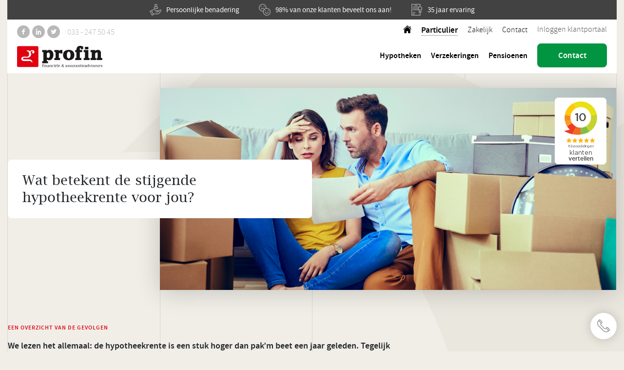

--- FILE ---
content_type: text/html; charset=UTF-8
request_url: https://profin.nl/nieuws/particulier/hypotheekrentestijging/
body_size: 11366
content:
<!doctype html>
<html lang="nl-NL">
  <head>
  <meta charset="utf-8">
  <meta http-equiv="x-ua-compatible" content="ie=edge">
  <meta name="viewport" content="width=device-width, initial-scale=1, shrink-to-fit=no">
  <link rel="apple-touch-icon" sizes="180x180" href="/apple-touch-icon.png">
  <link rel="icon" type="image/png" sizes="32x32" href="/favicon-32x32.png">
  <link rel="icon" type="image/png" sizes="16x16" href="/favicon-16x16.png">
  <link rel="manifest" href="/site.webmanifest">
  <link rel="mask-icon" href="/safari-pinned-tab.svg" color="#5bbad5">
  <meta name="msapplication-TileColor" content="#ffffff">
  <meta name="theme-color" content="#ffffff">
  <meta name='robots' content='index, follow, max-image-preview:large, max-snippet:-1, max-video-preview:-1' />
	
	
	<!-- This site is optimized with the Yoast SEO plugin v25.8 - https://yoast.com/wordpress/plugins/seo/ -->
	<link media="all" href="https://profin.nl/app/cache/autoptimize/css/autoptimize_247568df622bbae471eccc58181426f6.css" rel="stylesheet"><title>Wat betekent de stijgende hypotheekrente voor jou? - Profin</title>
	<link rel="canonical" href="https://profin.nl/nieuws/particulier/hypotheekrentestijging/" />
	<meta property="og:locale" content="nl_NL" />
	<meta property="og:type" content="article" />
	<meta property="og:title" content="Wat betekent de stijgende hypotheekrente voor jou? - Profin" />
	<meta property="og:description" content="EEN OVERZICHT VAN DE GEVOLGEN We lezen het allemaal: de hypotheekrente is een stuk hoger dan pak’m beet een jaar..." />
	<meta property="og:url" content="https://profin.nl/nieuws/particulier/hypotheekrentestijging/" />
	<meta property="og:site_name" content="Profin" />
	<meta property="article:publisher" content="https://www.facebook.com/pages/Profin/485972858137685" />
	<meta property="article:published_time" content="2023-02-15T08:30:09+00:00" />
	<meta property="og:image" content="https://profin.nl/app/uploads/2018/10/Aflossingsblij-1024x453.png" />
	<meta property="og:image:width" content="1024" />
	<meta property="og:image:height" content="453" />
	<meta property="og:image:type" content="image/png" />
	<meta name="author" content="profin" />
	<meta name="twitter:card" content="summary_large_image" />
	<meta name="twitter:creator" content="@Profin_BV" />
	<meta name="twitter:site" content="@Profin_BV" />
	<meta name="twitter:label1" content="Geschreven door" />
	<meta name="twitter:data1" content="profin" />
	<meta name="twitter:label2" content="Geschatte leestijd" />
	<meta name="twitter:data2" content="3 minuten" />
	<script type="application/ld+json" class="yoast-schema-graph">{"@context":"https://schema.org","@graph":[{"@type":"Article","@id":"https://profin.nl/nieuws/particulier/hypotheekrentestijging/#article","isPartOf":{"@id":"https://profin.nl/nieuws/particulier/hypotheekrentestijging/"},"author":{"name":"profin","@id":"https://profin.nl/#/schema/person/a8a7bf78af7fbc5310fa7a306adf57f8"},"headline":"Wat betekent de stijgende hypotheekrente voor jou?","datePublished":"2023-02-15T08:30:09+00:00","mainEntityOfPage":{"@id":"https://profin.nl/nieuws/particulier/hypotheekrentestijging/"},"wordCount":549,"publisher":{"@id":"https://profin.nl/#organization"},"image":{"@id":"https://profin.nl/nieuws/particulier/hypotheekrentestijging/#primaryimage"},"thumbnailUrl":"https://profin.nl/app/uploads/2018/10/Aflossingsblij.png","articleSection":["Hypotheken","Particulier","Nieuws"],"inLanguage":"nl-NL"},{"@type":"WebPage","@id":"https://profin.nl/nieuws/particulier/hypotheekrentestijging/","url":"https://profin.nl/nieuws/particulier/hypotheekrentestijging/","name":"Wat betekent de stijgende hypotheekrente voor jou? - Profin","isPartOf":{"@id":"https://profin.nl/#website"},"primaryImageOfPage":{"@id":"https://profin.nl/nieuws/particulier/hypotheekrentestijging/#primaryimage"},"image":{"@id":"https://profin.nl/nieuws/particulier/hypotheekrentestijging/#primaryimage"},"thumbnailUrl":"https://profin.nl/app/uploads/2018/10/Aflossingsblij.png","datePublished":"2023-02-15T08:30:09+00:00","breadcrumb":{"@id":"https://profin.nl/nieuws/particulier/hypotheekrentestijging/#breadcrumb"},"inLanguage":"nl-NL","potentialAction":[{"@type":"ReadAction","target":["https://profin.nl/nieuws/particulier/hypotheekrentestijging/"]}]},{"@type":"ImageObject","inLanguage":"nl-NL","@id":"https://profin.nl/nieuws/particulier/hypotheekrentestijging/#primaryimage","url":"https://profin.nl/app/uploads/2018/10/Aflossingsblij.png","contentUrl":"https://profin.nl/app/uploads/2018/10/Aflossingsblij.png","width":2500,"height":1106,"caption":"Een stel kijkt naar hun hypotheek en de aflossing"},{"@type":"BreadcrumbList","@id":"https://profin.nl/nieuws/particulier/hypotheekrentestijging/#breadcrumb","itemListElement":[{"@type":"ListItem","position":1,"name":"Home","item":"https://profin.nl/"},{"@type":"ListItem","position":2,"name":"Wat betekent de stijgende hypotheekrente voor jou?"}]},{"@type":"WebSite","@id":"https://profin.nl/#website","url":"https://profin.nl/","name":"Profin","description":"","publisher":{"@id":"https://profin.nl/#organization"},"potentialAction":[{"@type":"SearchAction","target":{"@type":"EntryPoint","urlTemplate":"https://profin.nl/search/{search_term_string}"},"query-input":{"@type":"PropertyValueSpecification","valueRequired":true,"valueName":"search_term_string"}}],"inLanguage":"nl-NL"},{"@type":"Organization","@id":"https://profin.nl/#organization","name":"Profin financiële & assurantieadviseurs","url":"https://profin.nl/","logo":{"@type":"ImageObject","inLanguage":"nl-NL","@id":"https://profin.nl/#/schema/logo/image/","url":"https://profin.nl/app/uploads/2018/03/logo-profin.png","contentUrl":"https://profin.nl/app/uploads/2018/03/logo-profin.png","width":"600","height":"153","caption":"Profin financiële & assurantieadviseurs"},"image":{"@id":"https://profin.nl/#/schema/logo/image/"},"sameAs":["https://www.facebook.com/pages/Profin/485972858137685","https://x.com/Profin_BV","https://nl.linkedin.com/company/profin-financiele-en-assurantieadviseurs"]},{"@type":"Person","@id":"https://profin.nl/#/schema/person/a8a7bf78af7fbc5310fa7a306adf57f8","name":"profin","image":{"@type":"ImageObject","inLanguage":"nl-NL","@id":"https://profin.nl/#/schema/person/image/","url":"https://secure.gravatar.com/avatar/9a1672640c4c3034bb1b9a73c14a15891e207f032f432aa8f4d7c30742a3cf1d?s=96&d=mm&r=g","contentUrl":"https://secure.gravatar.com/avatar/9a1672640c4c3034bb1b9a73c14a15891e207f032f432aa8f4d7c30742a3cf1d?s=96&d=mm&r=g","caption":"profin"}}]}</script>
	<!-- / Yoast SEO plugin. -->






<script type="text/javascript" src="https://profin.nl/app/plugins/wp-retina-2x/app/picturefill.min.js" id="wr2x-picturefill-js-js"></script>
<script type="text/javascript" src="https://profin.nl/wp/wp-includes/js/jquery/jquery.min.js" id="jquery-core-js"></script>
<script type="text/javascript" src="https://profin.nl/wp/wp-includes/js/jquery/jquery-migrate.min.js" id="jquery-migrate-js"></script>
<script>document.documentElement.className += " js";</script>
<script>
			document.documentElement.className = document.documentElement.className.replace('no-js', 'js');
		</script>
				
		  <!-- Google Tag Manager -->
  <script>(function(w,d,s,l,i){w[l]=w[l]||[];w[l].push({'gtm.start':
  new Date().getTime(),event:'gtm.js'});var f=d.getElementsByTagName(s)[0],
  j=d.createElement(s),dl=l!='dataLayer'?'&l='+l:'';j.async=true;j.src=
  'https://www.googletagmanager.com/gtm.js?id='+i+dl;f.parentNode.insertBefore(j,f);
  })(window,document,'script','dataLayer','GTM-WMQFBZS');</script>
  <!-- End Google Tag Manager -->
  <script id="mcjs">!function(c,h,i,m,p){m=c.createElement(h),p=c.getElementsByTagName(h)[0],m.async=1,m.src=i,p.parentNode.insertBefore(m,p)}(document,"script","https://chimpstatic.com/mcjs-connected/js/users/7c2aeb01fded67b076ef13399/b60742b6befe5655fafb5de52.js");</script>
</head>
  <body class="wp-singular post-template-default single single-post postid-1856 single-format-standard wp-theme-profinresources sticky-header hypotheekrentestijging app-data index-data singular-data single-data single-post-data single-post-hypotheekrentestijging-data">
    <!-- Google Tag Manager (noscript) -->
    <noscript><iframe data-src="https://www.googletagmanager.com/ns.html?id=GTM-WMQFBZS"
    height="0" width="0" style="display:none;visibility:hidden" src="[data-uri]" class="lazyload" data-load-mode="1"></iframe></noscript>
    <!-- End Google Tag Manager (noscript) -->
    <div id="bg-beeldmerk"></div>
    <div id="bg-lines">
      <div class="container">
        <div class="row no-gutters">
          <div class="d-none d-xxl-block col-xxl-2"></div>
          <div class="col-sm-6 col-lg-3 col-xxl-2"></div>
          <div class="d-none d-sm-block col-sm-6 col-lg-3 col-xxl-2"></div>
          <div class="d-none d-lg-block col-3 col-xxl-2"></div>
          <div class="d-none d-lg-block col-3 col-xxl-2"></div>
          <div class="d-none d-xxl-block col-xxl-2"></div>
        </div>
      </div>
    </div>
    <div class="page-wrapper">
            <header class="banner">
  <div class="container">
        <div class="usp-wrapper d-flex align-items-center justify-content-center">
             <div class="usp align-items-center">
        <i class="icon-personal"></i>        Persoonlijke benadering
      </div>
             <div class="usp align-items-center">
        <i class="icon-recommend"></i>        98% van onze klanten beveelt ons aan!
      </div>
             <div class="usp align-items-center">
        <i class="icon-experience"></i>        35 jaar ervaring
      </div>
          </div>
        <div class="header-wrapper dp-x p-relative">
      <div class="row no-gutters">
        <div id="lcol-header" class="col-auto">
          <ul id="sociallist-header" class="list-unstyled social-list">
            <li class="social-icon"><a href="https://www.facebook.com/pages/Profin/485972858137685" target="_blank" rel="noopener"><i class="icon-facebook"></i></a></li>            <li class="social-icon"><a href="https://nl.linkedin.com/company/profin-financiele-en-assurantieadviseurs" target="_blank" rel="noopener"><i class="icon-linkedin"></i></a></li>            <li class="social-icon"><a href="https://twitter.com/Profin_BV" target="_blank" rel="noopener"><i class="icon-twitter"></i></a></li>            <li class="tel-icon"><a href="tel:0332475045">033 - 247 50 45</a></li>          </ul>
          <a class="brand" href="https://profin.nl/"><img data-src="https://profin.nl/app/themes/profin/dist/images/logo-profin_bdcd710c.svg" width="200" height="51" alt="Logo Profin financiële en assurantieadviseurs" src="[data-uri]" class="lazyload" style="--smush-placeholder-width: 200px; --smush-placeholder-aspect-ratio: 200/51;"></a>
        </div>
        <div class="col p-static">
          <div id="header-cols" class="row no-gutters h-100">
            <div class="col justify-content-between d-flex flex-column menu-col p-static">
              <nav id="top-menu-holder" class="nav-topmenu">
                <ul id="menu-topmenu" class="nav justify-content-end">
                  <li><a href="https://profin.nl/"><i class="icon-home"></i></a></li>
                  <li class="switch-a active"><a href="?t=particulier">Particulier</a></li>
                  <li class="switch-a "><a href="?t=zakelijk">Zakelijk</a></li>
                  <li class="switch-a "><a href="https://profin.nl/contact/">Contact</a></li>
                </ul>
              </nav>
              <nav class="nav-primary justify-content-end d-flex">
                <button class="navbar-toggler collapsed">
                  <span></span>
                  <span></span>
                  <span></span>
                  <span></span>
                </button>
                <div class="collapse navbar-collapse" id="navbarToggler">
                                                    <ul id="menu-hoofdmenu" class="nav justify-content-end hoofdmenu"><li class="menu-item menu-hypotheken"><a href="https://profin.nl/hypotheken/">Hypotheken</a></li>
<li class="menu-item menu-verzekeringen"><a href="https://profin.nl/verzekeringen/">Verzekeringen</a></li>
<li class="menu-item menu-pensioenen"><a href="https://profin.nl/pensioenen/">Pensioenen</a></li>
</ul>
                                </div>
              </nav>
            </div>
            <div id="rcol-header" class="col-auto header-right justify-content-between d-flex flex-column">
              <p class="text-right m-md-0"><a class="login-btn" href="https://www.polismap.nl/#/login" target="_blank" rel="nofollow">Inloggen klantportaal</a></p>
              <a href="https://profin.nl/contact/" class="btn btn-primary">Contact</a>
            </div>
          </div>
        </div>
      </div>
    </div>
  </div>
</header>
      <div class="wrap container" role="document">
        <div id="fixed-shortlinks">
          <ul class="list-unstyled short-link-contact">
            <li><a href="tel:0332475045"><i class="icon-telefoon"></i></a><li>            
          </ul>
        </div>
        <div class="content">
          <main class="main">
                      <section id="header-brandbox">
  <div class="row no-gutters">
    <div id="brandbox-text" class="col-lg-6 col-xxl-5 mb-3 mb-lg-0">
      <h1>Wat betekent de stijgende hypotheekrente voor jou?</h1>

    </div>
    <div class="ml-auto col-lg-9 col-xxl-8 p-relative">
              <img data-src="https://profin.nl/app/uploads/2018/10/Aflossingsblij-1130x500.png" data-srcset="https://profin.nl/app/uploads/2018/10/Aflossingsblij-1130x500.png 1x, https://profin.nl/app/uploads/2018/10/Aflossingsblij-1130x500@2x.png 1.5x" width="1130" height="500" alt="Aflossingsblij" src="[data-uri]" class="lazyload" style="--smush-placeholder-width: 1130px; --smush-placeholder-aspect-ratio: 1130/500;">
            <iframe class="reviews-header" frameborder="0" allowtransparency="true" src=https://www.klantenvertellen.nl/retrieve-widget.html?color=white&allowTransparency=false&button=false&lang=nl&tenantId=99&locationId=1068088 width="185" height="222"></iframe>
    </div>
  </div>
</section>
    <section id="inner-news-content" class="row no-gutters default-margin post-1856 post type-post status-publish format-standard has-post-thumbnail hentry category-hypotheken-zakelijk category-particulier category-nieuws">
  <div class="col-xxl-8 mx-auto">
    <div class="row no-gutters">
      <div class="col-md-8 pr-3 content-col">
        <h4>EEN OVERZICHT VAN DE GEVOLGEN</h4>
<p><span id="more-1856"></span></p>
<p><strong>We lezen het allemaal: de hypotheekrente is een stuk hoger dan pak’m beet een jaar geleden. Tegelijk koelt de huizenmarkt af. Is dat goed of slecht nieuws voor wanneer je nu een huis wilt kopen?</strong></p>
<h2>Leenruimte</h2>
<p>Het maximale bedrag dat je kunt lenen wordt uiteraard bepaald door je (gezamenlijke) inkomen en de waarde van de woning, maar ook door de hypotheekrente. Hoe hoger die is, hoe hoger de maandlasten en hoe kleiner de leenruimte. Lichtpuntje is dat veel mensen in 2023 een loonsverhoging hebben gekregen. Vanaf 2023 geldt daarbij dat stellen iets meer kunnen lenen, omdat het tweede inkomen nu voor honderd procent meetelt, en niet voor negentig procent.</p>
<h2>Starters</h2>
<p>Starters op de woningmarkt hebben de meeste last van de beperkte leenruimte. Anders dan doorstromers hebben zij nog geen overwaarde opgebouwd en vaak hebben ze ook weinig eigen geld om in te brengen. Veel starters doen een beroep op hun ouders, maar de jubelton is sinds dit jaar grotendeels van de baan. Het goede nieuws is dat de huizenprijzen dalen en er minder wordt overboden. Maar uit berekeningen van diverse woningexperts blijkt dat de huizenmarkt nog flink verder moet afkoelen wil de betaalbaarheid toenemen.</p>
<h2>Hypotheekrenteaftrek</h2>
<p>Wie meer hypotheekrente betaalt, kan ook meer aftrekken. Die aftrek heeft in de huidige markt een behoorlijk effect op je netto maandlasten. Zoals bekend is de hypotheekrenteaftrek de afgelopen jaren beperkt. Dat merk je overigens alleen wanneer je met je inkomen in de hoogste belastingschijf valt. Je mag de hypotheekrente niet aftrekken wanneer je kiest voor een aflossingsvrije hypotheek. Die heeft lagere maandlasten omdat je niet aflost, en toen de rente laag stond was het voor veel kopers een populaire manier om meer leenruimte te creëren. De hypotheekrenteaftrek was bij zo’n lage rente immers minder interessant.</p>
<h2>Plannen 2024</h2>
<p>Het kabinet is voornemens om in 2024 een paar zaken aan te passen bij de berekening van de normen. Voor starters moet de actuele stand van de studieschuld bepalend worden en niet de originele schuld. Ook wil het kabinet meer rekening gaan houden met het energieverbruik van woningen. Bij de aankoop van een woning met een laag energieverbruik of bij het nemen van energiebesparende maatregelen, kan een koper immers verantwoord een hogere hypotheek aangaan. Sommige geldverstrekkers bieden een rentekorting (en dus lagere maandlasten) wanneer je een energiezuinig huis koopt of realiseert.</p>
<h2>Wat te doen?</h2>
<p>Wat kun je als starter het beste doen? Wachten totdat de prijzen verder dalen of juist niet? Wat als nu je droomhuis voorbij komt? Of de rente blijft stijgen? Zoek in ieder geval uit wat je mogelijkheden zijn. Kunnen je ouders je een beetje helpen? Is er in jouw gemeente een starterslening mogelijk? Kun je wellicht meer lenen omdat je nu aantoonbaar duur huurt en dat kunt betalen? En hoeveel spaargeld heb je eigenlijk nodig? Dan kun je daar alvast aan werken.</p>
<p>Heb je al een koophuis en heb je een paar maanden geleden berekend wat je voor een volgende woning kunt lenen? Ook dan is het verstandig om het effect van de hoge rente op je maandlasten nog eens te bekijken. Dat het bedrag binnen de leenruimte past, wil immers nog niet zeggen dat het ook in jullie huishoudboekje goed uitkomt.</p>
<p>De hypotheekadviseurs van Profin staan voor je klaar!</p>
<p>&nbsp;</p>

        <p class="mt-5 mb-1 share-txt">Deel dit bericht</p>
                <ul class="list-unstyled social-list">
          <li class="social-icon"><a href="https://www.facebook.com/sharer/sharer.php?u=https%3A%2F%2Fprofin.nl%2Fnieuws%2Fparticulier%2Fhypotheekrentestijging%2F" target="_blank" rel="nofollow"><i class="icon-facebook"></i></a></li>
          <li class="social-icon"><a href="https://www.linkedin.com/shareArticle?mini=true&amp;url=https%3A%2F%2Fprofin.nl%2Fnieuws%2Fparticulier%2Fhypotheekrentestijging%2F&amp;title=Wat+betekent+de+stijgende+hypotheekrente+voor+jou%3F&amp;summary=EEN+OVERZICHT+VAN+DE+GEVOLGEN+We+lezen+het+allemaal%3A+de+hypotheekrente+is+een+stuk+hoger+dan+pak%E2%80%99m+beet+een+jaar..." target="_blank" rel="nofollow"><i class="icon-linkedin"></i></a></li>
          <li class="social-icon"><a href="https://twitter.com/home?status=Wat+betekent+de+stijgende+hypotheekrente+voor+jou%3F+-+EEN+OVERZICHT+VAN+DE+GEVOLGEN+We+lezen+het+allemaal%3A+de+hypotheekrente+is+een+stuk+hoger+dan+pak%E2%80%99m+beet+een+jaar...+EEN+OVERZICHT+VAN+DE+GEVOLGEN+We+lezen+het+allemaal%3A+de+hypotheekrente+is+een...+%23profin+%23hypotheken-zakelijk" target="_blank" rel="nofollow"><i class="icon-twitter"></i></a></li>
        </ul>
      </div>
    </div>
  </div>
</section>

<section id="laatste-nieuws" class="small-margin-bottom">
  <div class="row no-gutters">
    <div class="d-none d-xxl-block col-xxl-2"></div>
    <div class="col-sm-6 col-xxl-4 text-col pr-25">
            <h4>Hypotheken</h4>
      <h2>Gerelateerde artikelen</h2>
      Blijf op de hoogte van de laatste ontwikkelingen binnen de financiële markt. Onze financieel adviseurs delen graag hun kennis met jou.
            <p class="mt-3"><a href="https://profin.nl/nieuws/particulier/" class="btn btn-grey">Terug naar overzicht</a></p>
    </div>
    <div class="col-sm-6 mt-5 mt-sm-0">
      <div class="owl-carousel nieuws-carousel">
                         <a href="https://profin.nl/nieuws/zakelijk/hypotheken-zakelijk/avl2024/" class="nieuws-item">
  <article>
        <img data-src="https://profin.nl/app/uploads/2024/05/AVL-Rally-2023-Rallyschild-rond-260x165.jpg" srcset="" width="180" height="114" alt="AVL-Rally-2023-Rallyschild-rond" src="[data-uri]" class="lazyload" style="--smush-placeholder-width: 180px; --smush-placeholder-aspect-ratio: 180/114;">
    <div class="item-content">
      <h4>Hypotheken</h4>
      <h3>Steun het goede doel! Doe mee aan de AVL Rally 2025</h3>
      <p>De Antoni van Leeuwenhoek Rally is een jaarlijks evenement dat de netto-opbrengst compleet doneert aan onderzoek naar Zeldzame Tumoren, dat&#8230;</p>
    </div>
  </article>
</a>
                   <a href="https://profin.nl/nieuws/zakelijk/hypotheken-zakelijk/pensioenpotje/" class="nieuws-item">
  <article>
        <img data-src="https://profin.nl/app/uploads/2024/02/Pensioenpotje.nl-Logo--260x165.jpg" srcset="" width="180" height="114" alt="Pensioenpotje.nl Logo" src="[data-uri]" class="lazyload" style="--smush-placeholder-width: 180px; --smush-placeholder-aspect-ratio: 180/114;">
    <div class="item-content">
      <h4>Hypotheken</h4>
      <h3>Pensioen opbouwen? Gebruik Pensioenpotje!</h3>
      <p>OUDEDAGSVOORZIENING OPBOUWEN MET BELEGGEN Een goed pensioen is zorgen dat je later voldoende netto besteedbaar inkomen hebt om die dingen&#8230;</p>
    </div>
  </article>
</a>
                   <a href="https://profin.nl/nieuws/zakelijk/hypotheken-zakelijk/saldering01/" class="nieuws-item">
  <article>
        <img data-src="https://profin.nl/app/uploads/2018/06/VanderWeijden-260x165.jpg" data-srcset="https://profin.nl/app/uploads/2018/06/VanderWeijden-260x165.jpg 1x, https://profin.nl/app/uploads/2018/06/VanderWeijden-260x165@2x.jpg 1.5x" width="180" height="114" alt="VanderWeijden" src="[data-uri]" class="lazyload" style="--smush-placeholder-width: 180px; --smush-placeholder-aspect-ratio: 180/114;">
    <div class="item-content">
      <h4>Hypotheken</h4>
      <h3>Salderingsregeling Zonnepanelen blijft behouden</h3>
      <p>LEES HIER DE GEVOLGEN Wat zijn de gevolgen van het behoud van de salderingsregeling voor zonnepanelen? De redactie van Solar&#8230;</p>
    </div>
  </article>
</a>
                   <a href="https://profin.nl/nieuws/zakelijk/hypotheken-zakelijk/govaert/" class="nieuws-item">
  <article>
        <img data-src="https://profin.nl/app/uploads/2024/01/content-9-260x165.jpg" srcset="" width="180" height="114" alt="content-9" src="[data-uri]" class="lazyload" style="--smush-placeholder-width: 180px; --smush-placeholder-aspect-ratio: 180/114;">
    <div class="item-content">
      <h4>Hypotheken</h4>
      <h3>Op zoek naar een huis op de juiste plek?</h3>
      <p>MAAK KENNIS MET GOVAERT MAKELAARDIJ, VERHUUR EN BEHEER</p>
    </div>
  </article>
</a>
                   <a href="https://profin.nl/nieuws/zakelijk/hypotheken-zakelijk/7-tips-voor-starters-op-de-woningmarkt/" class="nieuws-item">
  <article>
        <img data-src="https://profin.nl/app/uploads/2019/01/iStock-864707808-260x165.jpg" data-srcset="https://profin.nl/app/uploads/2019/01/iStock-864707808-260x165.jpg 1x, https://profin.nl/app/uploads/2019/01/iStock-864707808-260x165@2x.jpg 1.5x" width="180" height="114" alt="Young Business Girl with Rocket Pack" src="[data-uri]" class="lazyload" style="--smush-placeholder-width: 180px; --smush-placeholder-aspect-ratio: 180/114;">
    <div class="item-content">
      <h4>Hypotheken</h4>
      <h3>7 tips voor starters op de woningmarkt!</h3>
      <p>ZO VERGROOT JE DE KANS OP EEN WONING</p>
    </div>
  </article>
</a>
                   <a href="https://profin.nl/nieuws/particulier/hypotheekdoorhalen/" class="nieuws-item">
  <article>
        <img data-src="https://profin.nl/app/uploads/2023/02/done-g18002a88b_640-260x165.png" srcset="" width="180" height="114" alt="done-g18002a88b_640" src="[data-uri]" class="lazyload" style="--smush-placeholder-width: 180px; --smush-placeholder-aspect-ratio: 180/114;">
    <div class="item-content">
      <h4>Hypotheken</h4>
      <h3>Hypotheek afgelost? Zorg zelf voor de ‘doorhaling’</h3>
      <p>GEEN SCHULD MAAR TOCH EEN HYPOTHEEK? DIT MOET JE DOEN</p>
    </div>
  </article>
</a>
                   <a href="https://profin.nl/nieuws/lineaire-hypotheek-of-annuiteitenhypotheek/" class="nieuws-item">
  <article>
        <img data-src="https://profin.nl/app/uploads/2018/08/profin_financiele_en_assurantieadviseurs_soorten_hypotheken-260x165.jpg" data-srcset="https://profin.nl/app/uploads/2018/08/profin_financiele_en_assurantieadviseurs_soorten_hypotheken-260x165.jpg 1x, https://profin.nl/app/uploads/2018/08/profin_financiele_en_assurantieadviseurs_soorten_hypotheken-260x165@2x.jpg 1.5x" width="180" height="114" alt="profin_financiele_en_assurantieadviseurs_soorten_hypotheken" src="[data-uri]" class="lazyload" style="--smush-placeholder-width: 180px; --smush-placeholder-aspect-ratio: 180/114;">
    <div class="item-content">
      <h4>Hypotheken</h4>
      <h3>Lineaire- of annuïteitenhypotheek, wat is het verschil?</h3>
      <p>In dit artikel lees je alles over een annuïteiten- en lineaire hypotheek, en de voor en nadelen van beide hypotheekvormen.</p>
    </div>
  </article>
</a>
                            </div>
    </div>
  </div>
</section>
    <div class="row no-gutters">
  <div class="col-xxl-10 ml-auto">
    <nav class="row no-gutters diensten-nav">
      <a href="https://profin.nl/hypotheken/" class="col-sm-6 col-md-4 btn btn-dienst"><i class="icon-hypotheken"></i> Hypotheken</a>
      <a href="https://profin.nl/verzekeringen/" class="col-sm-6 col-md-4 btn btn-dienst btn-dienst-alt"><i class="icon-verzekeringen"></i> Verzekeringen</a>
      <a href="https://profin.nl/pensioenen/" class="col-sm-6 col-md-4 btn btn-dienst"><i class="icon-pensioenen"></i> Pensioenen</a>
    </nav>
  </div>
</div>
    <section id="contact-cta" class="large-margin row">
  <div class="d-none d-xl-block col-xl-2 col-xxl-2"></div>
  <div class="col-md-10 col-lg-8 col-xxl-6 contact-cta-box">
    <h4>Contact</h4>
    <p class="title">Vragen of een afspraak maken? <br />
Wij helpen u graag verder.</p>
    <p class="m-0"><button type="button" class="btn btn-black" data-toggle="modal" data-target="#contactModal">Contact</button><a href="tel:0332475045" class="ml-2 btn btn-white-line">033 - 247 50 45</a></p>
          <div class="contact-img"><img data-src="https://profin.nl/app/uploads/2018/03/profin-050-214x240.jpg" srcset="" width="214" height="240" alt="profin-050" src="[data-uri]" class="lazyload" style="--smush-placeholder-width: 214px; --smush-placeholder-aspect-ratio: 214/240;"></div>
      </div>
</section>
            </main>
                  </div>
      </div>
    </div>
        <div class="container">
  <div id="goede-doelen" class="row no-gutters">
    <div class="d-none d-xxl-block col-xxl-2"></div>
    <div class="col-md-3 col-xxl-2 d-flex align-items-center">
      <p>Profin ondersteunt al jaren vol trots maatschappelijke doelen.</p>
    </div>
    <div class="mt-0 col-12 col-md-9 col-xxl-8">
      <div class="row no-gutters">
                      <div class="col col-goed-doel">
          <a href="http://www.stichtingopenoog.nl/" class="d-block" rel="nofollow" target="_blank"><img width="178" height="75" data-src="https://profin.nl/app/uploads/2018/02/open-oog.png" class="attachment-medium size-medium lazyload" alt="" decoding="async" src="[data-uri]" style="--smush-placeholder-width: 178px; --smush-placeholder-aspect-ratio: 178/75;" /></a>
        </div>
                <div class="col col-goed-doel">
          <a href="https://www.alzheimercentrum.nl/" class="d-block" rel="nofollow" target="_blank"><img width="179" height="92" data-src="https://profin.nl/app/uploads/2018/02/vumc.png" class="attachment-medium size-medium lazyload" alt="" decoding="async" src="[data-uri]" style="--smush-placeholder-width: 179px; --smush-placeholder-aspect-ratio: 179/92;" /></a>
        </div>
                    </div>
    </div>
  </div>
</div>
<footer class="content-info">
  <div class="container">
    <div class="footer-wrapper">
      <div id="bg-lines-footer">
          <div class="row no-gutters">
            <div class="d-none d-xxl-block col-xxl-2"></div>
            <div class="col-sm-6 col-lg-3 col-xxl-2"></div>
            <div class="d-none d-sm-block col-sm-6 col-lg-3 col-xxl-2"></div>
            <div class="d-none d-lg-block col-3 col-xxl-2"></div>
            <div class="d-none d-lg-block col-3 col-xxl-2"></div>
            <div class="d-none d-xxl-block col-xxl-2"></div>
          </div>
      </div>

      <div class="row no-gutters footer-inner-wrapper">
        <div class="d-none d-xxl-block col-xxl-2"></div>
        <div class="col-sm-6 col-lg-3 col-xxl-2">
          <h3>Producten</h3>
          <div class="nav-footer">
                        <ul id="menu-hoofdmenu-1" class="list-unstyled"><li class="menu-item menu-hypotheken"><a href="https://profin.nl/hypotheken/">Hypotheken</a></li>
<li class="menu-item menu-verzekeringen"><a href="https://profin.nl/verzekeringen/">Verzekeringen</a></li>
<li class="menu-item menu-pensioenen"><a href="https://profin.nl/pensioenen/">Pensioenen</a></li>
</ul>
          </div>
        </div>
        <div class="col-sm-6 col-lg-3 col-xxl-2 mt-4 mt-sm-0">
          <h3>Profin</h3>
          <div class="nav-footer">
                          <ul id="menu-footer-profin" class="list-unstyled"><li class="menu-item menu-over-ons"><a href="https://profin.nl/over-ons/">Over ons</a></li>
<li class="current-post-ancestor active current-post-parent menu-item menu-nieuws"><a href="https://profin.nl/nieuws/">Nieuws</a></li>
<li class="menu-item menu-downloads"><a href="https://profin.nl/downloads/">Downloads</a></li>
<li class="menu-item menu-contact"><a href="https://profin.nl/contact/">Contact</a></li>
<li class="menu-item menu-privacyverklaring"><a href="https://profin.nl/privacyverklaring/">Privacyverklaring</a></li>
</ul>
                      </div>
        </div>
        <div class="col-sm-6 col-lg-3 col-xxl-2 mt-4 mt-md-5 mt-lg-0">
          <h3>Bezoek ons</h3>
          <div class="p-style"><div itemscope itemtype="http://schema.org/LocalBusiness">
  <span itemprop="name">Profin financiële en<br>
assurantieadviseurs</span>
  <div itemprop="address" itemscope itemtype="http://schema.org/PostalAddress">
    <span itemprop="streetAddress">Utrechtseweg 154</span><br>
    <span itemprop="addressLocality">Amersfoort</span>
    <span itemprop="postalCode">3818 ES</span>
  </div>
  <span itemprop=“telephone”><a href="tel:+332475045">033 - 247 50 45</a></span>
</div></div>
        </div>
        <div class="col-sm-6 col-lg-3 col-xxl-2 mt-4 mt-md-5 mt-lg-0">
          <h3>Nieuwsbrief</h3>
          <form action="https://profin.us17.list-manage.com/subscribe/post?u=7c2aeb01fded67b076ef13399&amp;id=87cd30339c" method="post" id="mc-embedded-subscribe-form" name="mc-embedded-subscribe-form" class="validate" target="_blank" novalidate="novalidate">
            <div id="mc_embed_signup_scroll">
              <div class="mc-field-group form-group">
                <input type="email" value="" placeholder="Uw e-mailadres" name="EMAIL" class="required email" id="mce-EMAIL">
                <small class="help-block" data-fv-validator="emailAddress" data-fv-for="EMAIL" data-fv-result="NOT_VALIDATED" style="display: none;">Voer een geldig e-mailadres in</small>
                <small class="help-block" data-fv-validator="notEmpty" data-fv-for="EMAIL" data-fv-result="NOT_VALIDATED" style="display: none;">Voer een waarde in</small>

                <div id="mce-responses" class="clear">
                  <div class="response" id="mce-error-response" style="display:none"></div>
                  <div class="response" id="mce-success-response" style="display:none"></div>
                </div>
              </div>
              <div style="position: absolute; left: -5000px;" aria-hidden="true"><input type="text" name="b_12aa28923083d2a0a41a792a8_4d934e8b56" tabindex="-1" value=""></div>
              <div class="clear"><input type="submit" value="Verzend" name="subscribe" id="mc-embedded-subscribe" class="btn btn-black"></div>
            </div>
          </form>
          <script type="text/javascript" src="https://profin.nl/app/themes/profin/resources/inc/mc-validate.js"></script>
        </div>
        <div class="d-none d-xxl-block col-xxl-2"></div>
      </div>

      <div class="row no-gutters footer-inner-wrapper mb-0">
        <div class="d-none d-xxl-block col-xxl-2"></div>
        <div class="col d-flex align-items-center mt-3 mt-sm-0">
          <p class="copy-text m-0">&copy; 2026 Profin financiële & assurantieadviseurs</p>
        </div>
        <div class="col-sm-auto d-flex align-items-center mt-3 mt-sm-0">
          <a href="http://www.profingreen.com" target="_blank"><img data-src="https://profin.nl/app/themes/profin/dist/images/logo-profingreen_2e5d3e66.svg" width="156" height="40" alt="Profin Sustainable Energy Solutions" src="[data-uri]" class="lazyload" style="--smush-placeholder-width: 156px; --smush-placeholder-aspect-ratio: 156/40;"></a>
        </div>
        <div class="d-none d-xxl-block col-xxl-2"></div>
      </div>

      <div class="text-center"><a href="https://webbers.com" target="_blank" title="Design, development en online marketing door Webbers Agency" class="rw-link"><i class="icon-royalwebbers"></i></a></div>
    </div>
  </div>
</footer>

<!-- Contact modal -->
<div class="modal fade" id="contactModal" tabindex="-1" role="dialog" aria-labelledby="contactModalLabel" aria-hidden="true">
  <div class="modal-dialog" role="document">
    <div class="modal-content">
      <div class="modal-header">
        <div>
          <h4>Contact</h4>
          <h2>Laten we kennismaken</h2>
        </div>
        <button type="button" class="close" data-dismiss="modal" aria-label="Close"></button>
      </div>
      <div class="modal-body">
        <div class="frm_forms  with_frm_style frm_style_formidable-style" id="frm_form_2_container" >
<form enctype="multipart/form-data" method="post" class="frm-show-form  frm_js_validate  frm_ajax_submit  frm_pro_form " id="form_afspraak-form" >
<div class="frm_form_fields ">
<fieldset>
<legend class="frm_screen_reader">Afspraak maken</legend>

<div class="frm_fields_container">
<input type="hidden" name="frm_action" value="create" />
<input type="hidden" name="form_id" value="2" />
<input type="hidden" name="frm_hide_fields_2" id="frm_hide_fields_2" value="" />
<input type="hidden" name="form_key" value="afspraak-form" />
<input type="hidden" name="item_meta[0]" value="" />
<input type="hidden" id="frm_submit_entry_2" name="frm_submit_entry_2" value="1a98f95130" /><input type="hidden" name="_wp_http_referer" value="/nieuws/particulier/hypotheekrentestijging/" /><input type="hidden" name="item_meta[80]" id="field_xg134" value="particulier"  data-frmval="particulier"   />
<div id="frm_field_102_container" class="frm_form_field form-field  frm_none_container">
    <label for="field_spphs" class="frm_primary_label">Waar kunnen we u mee helpen?
        <span class="frm_required"></span>
    </label>
    <textarea name="item_meta[102]" id="field_spphs" rows="5"  placeholder="Waar kunnen we u mee helpen?" data-invmsg="Waar kunnen we u mee helpen? is ongeldig" aria-invalid="false"  ></textarea>
    
    
</div>
<div id="frm_field_8_container" class="frm_form_field form-field  frm_required_field frm_none_container frm_half frm_first">
    <label for="field_29yf4d2" class="frm_primary_label">Uw e-mailadres
        <span class="frm_required"></span>
    </label>
    <input type="email" id="field_29yf4d2" name="item_meta[8]" value=""  placeholder="Uw e-mailadres*" data-reqmsg="Dit veld mag niet leeg zijn." aria-required="true" data-invmsg="Vul een geldig e-mailadres in." aria-invalid="false"  />
    
    
</div>
<div id="frm_field_104_container" class="frm_form_field frm_section_heading form-field ">
<h3 class="frm_pos_top frm_section_spacing">Telefoonnummer <a href="tel:+332475045">033 - 247 50 45</a></h3>


</div>
<div id="frm_field_137_container" class="frm_form_field form-field  frm_none_container">
    <label for="g-recaptcha-response" id="field_o4qtm_label" class="frm_primary_label">reCAPTCHA
        <span class="frm_required" aria-hidden="true"></span>
    </label>
    <div  id="field_o4qtm" class="frm-g-recaptcha" data-sitekey="6Lfx8mcjAAAAAPIjS9MzeNl2KLQb2FlNIfqYe24P" data-size="invisible" data-theme="light"></div>
    
    
</div>
	<input type="hidden" name="item_key" value="" />
			<div id="frm_field_149_container">
			<label for="field_lleh1" >
				Indien je een mens bent, laat dit veld leeg:.			</label>
			<input  id="field_lleh1" type="text" class="frm_form_field form-field frm_verify" name="item_meta[149]" value=""  />
		</div>
		<input name="frm_state" type="hidden" value="aczJnUjF/+akvEV2Agnw3+iwaV+yqc9RWipcXzcXVhcShj68ruxOy4dlBYcvDth2" /><div class="form_submit">

<button id="afspraak-button" class="btn btn-black" type="submit"   class="frm_final_submit" formnovalidate="formnovalidate">Verzend</button>

</div></div>
</fieldset>
</div>

</form>
</div>

        <iframe class="reviews-header" frameborder="0" allowtransparency="true" src=https://www.klantenvertellen.nl/retrieve-widget.html?color=white&allowTransparency=false&button=false&lang=nl&tenantId=99&locationId=1068088 width="185" height="222"></iframe>
      </div>
      <div class="modal-footer">
                <h4>De mensen achter Profin</h4>
                <div class="row no-gutters medewerkers-modal">
                  <div class="col-6 col-md-4 col-lg-3 medewerker-item">
            
            <p class="naam">René Kole</p>
          </div>
                  <div class="col-6 col-md-4 col-lg-3 medewerker-item">
            
            <p class="naam">Joyce Dorrestijn</p>
          </div>
                  <div class="col-6 col-md-4 col-lg-3 medewerker-item">
            
            <p class="naam">Ramon den Daas</p>
          </div>
                </div>
              </div>
    </div>
  </div>
</div>
    <script>
				( function() {
					const style = document.createElement( 'style' );
					style.appendChild( document.createTextNode( '#frm_field_149_container {visibility:hidden;overflow:hidden;width:0;height:0;position:absolute;}' ) );
					document.head.appendChild( style );
					document.currentScript?.remove();
				} )();
			</script><script type="speculationrules">
{"prefetch":[{"source":"document","where":{"and":[{"href_matches":"\/*"},{"not":{"href_matches":["\/wp\/wp-*.php","\/wp\/wp-admin\/*","\/app\/uploads\/*","\/app\/*","\/app\/plugins\/*","\/app\/themes\/profin\/resources\/*","\/*\\?(.+)"]}},{"not":{"selector_matches":"a[rel~=\"nofollow\"]"}},{"not":{"selector_matches":".no-prefetch, .no-prefetch a"}}]},"eagerness":"conservative"}]}
</script>
<script type="text/javascript" src="https://profin.nl/app/plugins/wp-smushit/app/assets/js/smush-lazy-load.min.js" id="smush-lazy-load-js"></script>
<script type="text/javascript" src="https://profin.nl/app/themes/profin/dist/scripts/main_64b7825c.js" id="sage/main.js-js"></script>
<script type="text/javascript" id="formidable-js-extra">
/* <![CDATA[ */
var frm_js = {"ajax_url":"https:\/\/profin.nl\/wp\/wp-admin\/admin-ajax.php","images_url":"https:\/\/profin.nl\/app\/plugins\/formidable\/images","loading":"Bezig met laden\u2026","remove":"Verwijderen","offset":"4","nonce":"ea3983d570","id":"ID","no_results":"Geen resultaten gevonden","file_spam":"Dat bestand lijkt op Spam.","calc_error":"Er is een fout in de berekening in het veld met sleutel","empty_fields":"Vul de volgende verplichte velden in voordat je een bestand upload.","focus_first_error":"1","include_alert_role":"1","include_resend_email":""};
var frm_password_checks = {"eight-char":{"label":"Minimaal acht karakters","regex":"\/^.{8,}$\/","message":"Wachtwoorden moeten uit minimaal acht karakters bestaan"},"lowercase":{"label":"Een kleine letter","regex":"#[a-z]+#","message":"Wachtwoord moet minimaal een kleine letter bevatten"},"uppercase":{"label":"Een hoofdletter","regex":"#[A-Z]+#","message":"Wachtwoord moet minimaal een hoofdletter bevatten"},"number":{"label":"Een nummer","regex":"#[0-9]+#","message":"Wachtwoord moet minimaal een cijfer bevatten"},"special-char":{"label":"Een speciaal karakter","regex":"\/(?=.*[^a-zA-Z0-9])\/","message":"Password is ongeldig"}};
var frmCheckboxI18n = {"errorMsg":{"min_selections":"This field requires a minimum of %1$d selected options but only %2$d were submitted."}};
/* ]]> */
</script>
<script type="text/javascript" src="https://profin.nl/app/plugins/formidable-pro/js/frm.min.js" id="formidable-js"></script>
<script type="text/javascript" id="formidable-js-after">
/* <![CDATA[ */
window.frm_js.repeaterRowDeleteConfirmation = "Are you sure you want to delete this row?";
window.frm_js.datepickerLibrary = "default";
/* ]]> */
</script>
<script type="text/javascript" defer="defer" async="async" src="https://www.google.com/recaptcha/api.js?onload=frmRecaptcha&amp;render=explicit&amp;hl=nl&amp;ver=3" id="captcha-api-js"></script>
<script>
/*<![CDATA[*/
/*]]>*/
</script>
        
  </body>
</html>


--- FILE ---
content_type: text/plain
request_url: https://www.google-analytics.com/j/collect?v=1&_v=j102&a=1688743078&t=pageview&_s=1&dl=https%3A%2F%2Fprofin.nl%2Fnieuws%2Fparticulier%2Fhypotheekrentestijging%2F&ul=en-us%40posix&dt=Wat%20betekent%20de%20stijgende%20hypotheekrente%20voor%20jou%3F%20-%20Profin&sr=1280x720&vp=1280x720&_u=YEBAAEABAAAAACAAI~&jid=307769997&gjid=1836758886&cid=2104741647.1768839206&tid=UA-12158473-1&_gid=1246779184.1768839206&_r=1&_slc=1&gtm=45He61e1n81WMQFBZSza200&gcd=13l3l3l3l1l1&dma=0&tag_exp=103116026~103200004~104527906~104528501~104573694~104684208~104684211~105391253~115616985~115938466~115938469~116988315~117041588&z=1400748994
body_size: -448
content:
2,cG-72PV96SME0

--- FILE ---
content_type: image/svg+xml
request_url: https://profin.nl/app/themes/profin/dist/images/logo-profin_bdcd710c.svg
body_size: 3451
content:
<svg xmlns="http://www.w3.org/2000/svg" viewBox="0 0 397.38 100.84"><path d="M118.44 91.94h-1.52V91h1.52v-.46a5.38 5.38 0 01.7-3.13 2.61 2.61 0 012.27-1 4.09 4.09 0 011.15.16 4 4 0 011.08.48v1.52h-1.08v-.76a2.26 2.26 0 00-.57-.41 1.44 1.44 0 00-.6-.13 1 1 0 00-.91.54 3.52 3.52 0 00-.3 1.64V91h2.38v1h-2.38v7.7h1.3v.87h-4.34v-.87h1.3V92zm8.78-.94v8.67h1.3v.87h-4.34v-.87h1.3v-7.8h-1.3V91zm-1.74-1.73v-1.76h1.74v1.73zm7.6 3.49a4.65 4.65 0 011.52-1.51 3.77 3.77 0 011.92-.5 2.42 2.42 0 011.93.81 3.32 3.32 0 01.7 2.22v5.86h1.3v.87h-4.35v-.87h1.3v-5.58a2.75 2.75 0 00-.33-1.57 1.34 1.34 0 00-1.15-.44 3 3 0 00-1.43.38 5.43 5.43 0 00-1.41 1.14v6.07h1.3v.87H130v-.87h1.3v-7.8H130V91h3v1.79zm14.43 6.44a5.89 5.89 0 01-1.53 1.15 3.45 3.45 0 01-1.52.38 2.78 2.78 0 01-2-.77 2.55 2.55 0 01-.81-1.93 2.6 2.6 0 011.28-2.37 7.43 7.43 0 013.85-.79h.35v-1.18c0-1.39-.59-2.08-1.77-2.08a2.81 2.81 0 00-1.91.78l-.1 1h-1v-1.8a8.48 8.48 0 013.39-.8c2.08 0 3.12 1 3.12 2.86v4.25c0 1.19.29 1.78.87 1.78a1.91 1.91 0 00.43-.06l.11.93a3.4 3.4 0 01-1.12.22c-.86-.04-1.41-.55-1.64-1.57zm-.39-.47v-3h-.41a4.57 4.57 0 00-2.42.51 1.73 1.73 0 00-.81 1.56A1.67 1.67 0 00144 99a1.64 1.64 0 001.22.5 2.41 2.41 0 00.89-.2 6 6 0 001.01-.57zm7.55-5.97a4.75 4.75 0 011.52-1.51 3.83 3.83 0 011.93-.5 2.4 2.4 0 011.92.81 3.27 3.27 0 01.7 2.22v5.86H162v.87h-4.3v-.87h1.3v-5.58a2.75 2.75 0 00-.33-1.57 1.36 1.36 0 00-1.16-.44 3.06 3.06 0 00-1.43.38 5.43 5.43 0 00-1.41 1.14v6.07H156v.87h-4.34v-.87h1.31v-7.8h-1.31V91h3v1.79zm15.7 7.43a7.18 7.18 0 01-2.62.54 4.53 4.53 0 01-3.45-1.38 5.8 5.8 0 01-.06-7.24 4.24 4.24 0 013.29-1.36 8.69 8.69 0 011.26.1 15 15 0 011.58.33v2.17h-1l-.11-1.2a2.89 2.89 0 00-.78-.4 2.74 2.74 0 00-.84-.14 2.39 2.39 0 00-2 1.17 5 5 0 00-.81 2.93 4.3 4.3 0 00.84 2.81 2.76 2.76 0 002.27 1 5.81 5.81 0 002.42-.55v1.2zm4.8-9.19v8.67h1.3v.87h-4.34v-.87h1.3v-7.8h-1.3V91zm-1.74-1.73v-1.76h1.74v1.73zm11.97 10.81a8.2 8.2 0 01-3 .65 4.39 4.39 0 01-3.4-1.42 5.16 5.16 0 01-1.31-3.67 5.21 5.21 0 011.17-3.52 3.84 3.84 0 013-1.37 3.15 3.15 0 012.62 1.15 5.18 5.18 0 01.92 3.29v.33h-5.91a4.7 4.7 0 00.83 3 2.75 2.75 0 002.3 1.07 5.74 5.74 0 002.78-.76v1.3zm-6.14-10.84v-1.52h1.53v1.52zm.35 5.41h3.95v-.22q0-2.82-1.8-2.82a1.74 1.74 0 00-1.52.76 4.43 4.43 0 00-.63 2.28zm3.13-5.41v-1.52h1.52v1.52zm7.45-2.6v13h1.3v.87h-4.34v-.87h1.3V87.51h-1.3v-.88zm10.23 13.44a8.2 8.2 0 01-3 .65 4.39 4.39 0 01-3.4-1.42 5.16 5.16 0 01-1.31-3.67 5.21 5.21 0 011.17-3.52 3.84 3.84 0 013-1.37 3.15 3.15 0 012.62 1.15 5.18 5.18 0 01.92 3.29v.33h-5.91a4.7 4.7 0 00.83 3 2.75 2.75 0 002.3 1.07 5.74 5.74 0 002.78-.76v1.3zm-5.79-5.43h4v-.22q0-2.82-1.8-2.82a1.74 1.74 0 00-1.52.76 4.43 4.43 0 00-.68 2.28zm21.37 5.86l-.83-.9a6.7 6.7 0 01-3.61 1.23 4.35 4.35 0 01-3.11-1.21 4 4 0 01-1.27-3q0-2.88 3.3-3.94a5.25 5.25 0 01-1-2.69 2.66 2.66 0 01.87-2 3 3 0 012.18-.81 3.3 3.3 0 012.23.72 2.34 2.34 0 01.84 1.89q0 2.17-2.94 3.23a37.17 37.17 0 003.21 4.71 5.29 5.29 0 00.91-3.29h-1.3v-.87H219v.87h-1.08a6.65 6.65 0 01-1.54 4l1.07 1.24h1v.87zm-1.36-1.59a44.23 44.23 0 01-3.74-5.47 2.81 2.81 0 00-2 2.65 3.42 3.42 0 001 2.51 3.36 3.36 0 002.49 1 3.68 3.68 0 002.21-.69zm-2.42-6.65a2.91 2.91 0 001.73-2.67 1.83 1.83 0 00-.32-1.17 1.19 1.19 0 00-1-.39 1.37 1.37 0 00-1 .45 1.68 1.68 0 00-.41 1.14 6 6 0 00.96 2.64zm18.89 6.93a6.1 6.1 0 01-1.54 1.15 3.42 3.42 0 01-1.52.38 2.78 2.78 0 01-2-.77 2.55 2.55 0 01-.81-1.93 2.58 2.58 0 011.29-2.37 7.39 7.39 0 013.84-.79h.36v-1.18c0-1.39-.59-2.08-1.77-2.08a2.79 2.79 0 00-1.91.78l-.11 1h-1v-1.8a8.41 8.41 0 013.39-.8c2.07 0 3.11 1 3.11 2.86v4.25c0 1.19.29 1.78.88 1.78a1.91 1.91 0 00.42-.06l.12.93a3.45 3.45 0 01-1.13.22c-.85-.04-1.39-.55-1.62-1.57zm-.4-.47v-3h-.41a4.59 4.59 0 00-2.42.51 1.73 1.73 0 00-.81 1.56 1.67 1.67 0 00.48 1.23 1.64 1.64 0 001.22.5 2.45 2.45 0 00.9-.2 5.57 5.57 0 001.04-.6zm4.78 1.27v-2.09h1.08V99a5.15 5.15 0 001.14.65 2.85 2.85 0 001.07.22 2.05 2.05 0 001.36-.43 1.38 1.38 0 00.52-1.12c0-.69-.51-1.23-1.52-1.63l-.89-.34c-1.81-.71-2.72-1.68-2.72-2.92a2.39 2.39 0 01.93-1.92 3.57 3.57 0 012.35-.76 7.79 7.79 0 011.44.13 9.56 9.56 0 011.47.41v2.07h-1.09v-1.1a4 4 0 00-.94-.49 2.69 2.69 0 00-.91-.16 1.65 1.65 0 00-1.15.42 1.36 1.36 0 00-.47 1 1.23 1.23 0 00.43.94 6.24 6.24 0 001.62.86l.81.34a5.13 5.13 0 011.85 1.13 2.17 2.17 0 01.52 1.51 2.53 2.53 0 01-1 2.08 4.18 4.18 0 01-2.65.8 8.45 8.45 0 01-1.67-.17 7.84 7.84 0 01-1.58-.52zm8.85 0v-2.09h1.08V99a5.15 5.15 0 001.14.65 2.85 2.85 0 001.07.22 2.05 2.05 0 001.36-.43 1.38 1.38 0 00.52-1.12c0-.69-.51-1.23-1.52-1.63l-.89-.34c-1.81-.71-2.71-1.68-2.71-2.92a2.38 2.38 0 01.92-1.92 3.6 3.6 0 012.36-.76 7.76 7.76 0 011.43.13 9.25 9.25 0 011.47.41v2.07h-1.08v-1.1a4.31 4.31 0 00-1-.49 2.69 2.69 0 00-.91-.16 1.66 1.66 0 00-1.15.42 1.35 1.35 0 00-.46 1 1.22 1.22 0 00.42.94 6.24 6.24 0 001.62.86l.81.34a5 5 0 011.85 1.13 2.17 2.17 0 01.52 1.51 2.53 2.53 0 01-1 2.08 4.18 4.18 0 01-2.65.8 8.45 8.45 0 01-1.67-.17 8.06 8.06 0 01-1.53-.52zm15.42.51v-1.79a4.75 4.75 0 01-1.52 1.51 3.82 3.82 0 01-1.92.5 2.42 2.42 0 01-1.93-.81 3.33 3.33 0 01-.7-2.23v-5.85h-1.3V91h3v6.45a2.75 2.75 0 00.33 1.57 1.39 1.39 0 001.16.44 3.06 3.06 0 001.42-.38 6.12 6.12 0 001.42-1.14v-6.1h-1.31V91h3.05v8.67h1.3v.87zm7.55-6.94v6.07h1.3v.87h-4.34v-.87h1.3v-7.8h-1.3V91h3v1.79a3.51 3.51 0 013.11-2 1.38 1.38 0 01.57.11v2.38h-1.08v-1h-.28a3.31 3.31 0 00-2.28 1.29zM278 99.2a6.1 6.1 0 01-1.54 1.15 3.45 3.45 0 01-1.52.38 2.78 2.78 0 01-2-.77 2.55 2.55 0 01-.81-1.93 2.6 2.6 0 011.28-2.37 7.45 7.45 0 013.85-.79h.36v-1.18c0-1.39-.59-2.08-1.77-2.08a2.81 2.81 0 00-1.92.78l-.1 1h-1v-1.8a8.49 8.49 0 013.4-.8c2.07 0 3.11 1 3.11 2.86v4.25c0 1.19.29 1.78.88 1.78a1.91 1.91 0 00.42-.06l.11.93a3.35 3.35 0 01-1.12.22c-.9-.04-1.45-.55-1.63-1.57zm-.4-.47v-3h-.41a4.57 4.57 0 00-2.42.51 1.73 1.73 0 00-.81 1.56 1.67 1.67 0 00.44 1.2 1.64 1.64 0 001.22.5 2.41 2.41 0 00.89-.2 6 6 0 001.05-.57zm7.51-5.97a4.75 4.75 0 011.52-1.51 3.83 3.83 0 011.93-.5 2.4 2.4 0 011.92.81 3.27 3.27 0 01.7 2.22v5.86h1.3v.87h-4.34v-.87h1.3v-5.58a2.75 2.75 0 00-.33-1.57 1.36 1.36 0 00-1.16-.44 3 3 0 00-1.42.38 5.12 5.12 0 00-1.41 1.14v6.07h1.3v.87h-4.34v-.87h1.3v-7.8h-1.3V91h3v1.79zm13.45 7.7a3.38 3.38 0 01-1.31.27 2.78 2.78 0 01-2.17-.77 3.53 3.53 0 01-.7-2.43v-5.59h-1.3V91h1.3v-1.76l1.74-.43V91h2.44v1h-2.44v5.82a2.62 2.62 0 00.35 1.49 1.2 1.2 0 001 .51 2.58 2.58 0 001-.28v1zm4.52-9.46v8.67h1.3v.87H300v-.87h1.3v-7.8H300V91zm-1.74-1.73v-1.76h1.74v1.73zm11.97 10.81a8.2 8.2 0 01-3 .65 4.39 4.39 0 01-3.4-1.42 5.16 5.16 0 01-1.31-3.67 5.21 5.21 0 011.17-3.52 3.84 3.84 0 013-1.37 3.15 3.15 0 012.62 1.15 5.18 5.18 0 01.92 3.29v.33h-5.91a4.7 4.7 0 00.83 3 2.75 2.75 0 002.3 1.07 5.74 5.74 0 002.78-.76zm-5.79-5.43h4v-.22q0-2.82-1.8-2.82a1.74 1.74 0 00-1.52.76 4.43 4.43 0 00-.68 2.28zm13.41 4.55a5.93 5.93 0 01-1.54 1.15 3.42 3.42 0 01-1.52.38 2.76 2.76 0 01-2-.77 2.55 2.55 0 01-.81-1.93 2.6 2.6 0 011.28-2.37 7.39 7.39 0 013.84-.79h.36v-1.18c0-1.39-.59-2.08-1.77-2.08a2.81 2.81 0 00-1.91.78l-.11 1h-1v-1.8a8.41 8.41 0 013.39-.8c2.08 0 3.11 1 3.11 2.86v4.25c0 1.19.3 1.78.88 1.78a1.91 1.91 0 00.42-.06l.12.93a3.4 3.4 0 01-1.13.22c-.84-.04-1.38-.55-1.61-1.57zm-.4-.47v-3h-.41a4.61 4.61 0 00-2.42.51 1.73 1.73 0 00-.81 1.56 1.63 1.63 0 00.49 1.23 1.61 1.61 0 001.21.5 2.41 2.41 0 00.9-.2 5.57 5.57 0 001.04-.6zm11.12 1.78v-1.79a4.65 4.65 0 01-1.48 1.51 3.61 3.61 0 01-1.87.5 3 3 0 01-2.58-1.28 5.56 5.56 0 01-1-3.43 6.16 6.16 0 011.1-3.83 3.49 3.49 0 012.92-1.44 3.7 3.7 0 011.56.33 4.23 4.23 0 011.34 1v-4.57h-1.3v-.87h3v13h1.3v.87zm0-7.48a4.66 4.66 0 00-1.3-.81 3.61 3.61 0 00-1.37-.28 2 2 0 00-1.74 1 5.07 5.07 0 00-.63 2.74 5.56 5.56 0 00.57 2.82 1.83 1.83 0 001.69.94 3 3 0 001.47-.39 4.9 4.9 0 001.31-1.18V93zm8.12 7.59l-3.64-8.78h-.77V91h3.95v.87H338l2.71 6.5 2.9-6.5h-1.31V91h3v.87h-.76l-3.92 8.78zm9.85-9.62v8.67h1.3v.87h-4.34v-.87h1.3v-7.8h-1.3V91zm-1.74-1.73v-1.76h1.74v1.73zm4.83 10.73v-2.09h1.08V99a5.15 5.15 0 001.14.65 2.85 2.85 0 001.07.22 2.05 2.05 0 001.36-.43 1.38 1.38 0 00.52-1.12c0-.69-.5-1.23-1.52-1.63l-.88-.34c-1.82-.71-2.72-1.68-2.72-2.92a2.36 2.36 0 01.93-1.92 3.57 3.57 0 012.35-.76 8 8 0 011.44.13 9.14 9.14 0 011.46.41v2.07h-1.08v-1.1a4.1 4.1 0 00-.95-.49 2.65 2.65 0 00-.91-.16 1.66 1.66 0 00-1.15.42 1.35 1.35 0 00-.46 1 1.22 1.22 0 00.42.94 6.18 6.18 0 001.63.86l.81.34a5.13 5.13 0 011.85 1.13 2.21 2.21 0 01.52 1.51 2.53 2.53 0 01-1 2.08 4.18 4.18 0 01-2.65.8 8.27 8.27 0 01-1.66-.17 8.15 8.15 0 01-1.6-.52zm16.29.08a8.2 8.2 0 01-3 .65 4.4 4.4 0 01-3.4-1.42 5.82 5.82 0 01-.13-7.19 3.8 3.8 0 013-1.37 3.17 3.17 0 012.63 1.15 5.18 5.18 0 01.91 3.29v.33h-5.9a4.64 4.64 0 00.83 3 2.73 2.73 0 002.29 1.07 5.71 5.71 0 002.78-.76zm-5.79-5.43h4v-.22c0-1.88-.6-2.82-1.81-2.82a1.75 1.75 0 00-1.52.76 4.63 4.63 0 00-.63 2.28zm14.37 5.86v-1.79a4.75 4.75 0 01-1.52 1.51 3.77 3.77 0 01-1.92.5 2.4 2.4 0 01-1.92-.81 3.28 3.28 0 01-.71-2.23v-5.85h-1.3V91h3v6.45a2.74 2.74 0 00.34 1.57 1.35 1.35 0 001.15.44 3 3 0 001.42-.38 5.92 5.92 0 001.42-1.14v-6.1h-1.3V91h3v8.67h1.3v.87zm7.54-6.94v6.07h1.3v.87h-4.34v-.87h1.3v-7.8h-1.3V91h3v1.79a3.5 3.5 0 013.11-2 1.44 1.44 0 01.57.11v2.38h-1.08v-1h-.28a3.3 3.3 0 00-2.28 1.29zm5.35 6.43v-2.09h1.08V99a5.15 5.15 0 001.14.65 2.85 2.85 0 001.07.22 2.05 2.05 0 001.36-.43 1.38 1.38 0 00.52-1.12c0-.69-.5-1.23-1.51-1.63l-.89-.34c-1.82-.71-2.72-1.68-2.72-2.92a2.36 2.36 0 01.93-1.92 3.57 3.57 0 012.35-.76 8 8 0 011.44.13 9.14 9.14 0 011.46.41v2.07h-1.08v-1.1a4.1 4.1 0 00-.95-.49 2.65 2.65 0 00-.91-.16 1.66 1.66 0 00-1.15.42 1.35 1.35 0 00-.46 1 1.22 1.22 0 00.42.94 6.18 6.18 0 001.63.86l.81.34a5.13 5.13 0 011.85 1.13 2.21 2.21 0 01.52 1.51 2.53 2.53 0 01-1 2.08 4.18 4.18 0 01-2.65.8 8.27 8.27 0 01-1.66-.17 8.15 8.15 0 01-1.6-.52zM259.33 24.77c5.27 4.75 7.52 11.66 7.52 18.58 0 16.33-10.72 24.45-26.36 24.45s-26.25-8.12-26.25-24.45 10.69-24.46 26.25-24.46c6.74 0 13.65 1.38 18.84 5.88zm-25.58 7.6c-1.38 3.11-1.82 7.61-1.82 11 0 3.71.52 8.46 2.34 11.84 1.21 2.33 3.54 4.32 6.22 4.32 2.94 0 5.36-2.25 6.57-4.75 1.55-3.29 2.07-7.78 2.07-11.41 0-3.81-.52-8.47-2.33-11.84-1.21-2.34-3.54-4.32-6.31-4.32-3.11-.02-5.49 2.48-6.74 5.16zM151 18.89a17.62 17.62 0 00-9.52 2.57 16.46 16.46 0 00-3.13 2.54v-4.13H117v9.64h5.81v43.18H117v9.64h27.12v-9.64h-5.81v-8a20.89 20.89 0 003.16 1.68A19.27 19.27 0 00149 67.8a17.91 17.91 0 0014.85-7.16c3.58-4.6 5.39-10.78 5.39-18.35 0-7-1.62-12.63-4.81-16.83A16 16 0 00151 18.89zm-8.93 13.77a8.05 8.05 0 014.24-1.22 5.13 5.13 0 014.81 2.56c1.23 2 1.86 5.23 1.86 9.53s-.77 7.64-2.27 10.13c-1.35 2.23-3 3.27-5.13 3.27a8.59 8.59 0 01-3.56-.87 18.83 18.83 0 01-3.67-2.26V36.13a14.1 14.1 0 013.74-3.47zm64.57-13.77a15.68 15.68 0 00-11.8 5.11v-4.1h-21.31v9.64h5.81v27.64h-5.81v9.64h27.12v-9.64h-5.81v-21a10.65 10.65 0 015.83-4.09v3.71h10.62V20l-1.23-.47a9.35 9.35 0 00-3.42-.64zM300.48.71a32.56 32.56 0 00-6.91-.71c-5.58 0-9.86 1.76-12.73 5.23s-4.16 8.26-4.19 14.64h-6v9.64h6v27.67h-5.81v9.64h28.1v-9.64h-6.8V29.51h10.92v-9.64h-10.92v-3.7c0-3.79.48-5.27.76-5.81.14-.27.44-.84 1.82-.84a3.65 3.65 0 011.35.29 5 5 0 01.92.51v5.13h10.63v-12l-1-.54a25.22 25.22 0 00-6.14-2.2zm15.87 3.65h15.49v12.08h-15.49zm15.5 15.51h-21.31v9.64h5.81v27.67h-5.81v9.64h27.12v-9.64h-5.81V19.87zm58.99 37.31V34.39c0-4.71-1.27-8.5-3.77-11.26s-6.08-4.24-10.5-4.24a17.7 17.7 0 00-9.44 2.56 18.8 18.8 0 00-3.39 2.73v-4.31h-21.31v9.64h5.82v27.67h-5.82v9.64h26.14v-9.64h-4.83v-21a20.24 20.24 0 014.37-3.88 7.72 7.72 0 014-1.31 2.62 2.62 0 012.33.91 6.6 6.6 0 01.88 3.84v21.44h-4.84v9.64h26.14v-9.64z" fill="#1a1719"/><path d="M92.72 100.51a6.62 6.62 0 006.62-6.62V7.8a6.62 6.62 0 00-6.62-6.63H6.62A6.62 6.62 0 000 7.8v86.09a6.62 6.62 0 006.62 6.62z" fill="#e20010"/><path d="M59.87 25.17a21.37 21.37 0 00-11.56-4.83l-4.78 4.72c6.17-.26 9.24 1.79 10.87 5.4a16.43 16.43 0 011.6 7.71c0 7.92-2.53 13.83-12.4 13.37-22-3.19-24 5.24-24 10.28-.2 5.76 5.86 9.66 13.47 9.66h21.7c10.69 0 15.52 3.71 15.11 10.9 4.53-14-4.73-18.61-19.84-18.61h-17c-3.08 0-5.45-.72-5.45-3.7s2.67-4.73 7-4.21c1.34-.31 1.24.1 9.36.51 13.47.72 21.8-8.43 21.8-16.55a23 23 0 00-2.88-11c1.64-2.06 4.83-4.11 7.61-4.11 1.85 0 3.59.3 4.42 1.64-2.88 0-4.94 1.34-4.94 4.32a4.58 4.58 0 004.73 4.93c4.31 0 6.13-2.6 6.13-6.6 0-5.86-4.22-9-9.87-9.15-3.16-.04-7.3 2.24-11.08 5.32z" fill="#fff"/></svg>

--- FILE ---
content_type: application/javascript
request_url: https://profin.nl/app/themes/profin/dist/scripts/main_64b7825c.js
body_size: 120782
content:
!function(){var e={361:function(e,t,s){
/*!
  * Bootstrap v4.0.0 (https://getbootstrap.com)
  * Copyright 2011-2018 The Bootstrap Authors (https://github.com/twbs/bootstrap/graphs/contributors)
  * Licensed under MIT (https://github.com/twbs/bootstrap/blob/master/LICENSE)
  */
!function(e,t,s){"use strict";function n(e,t){for(var s=0;s<t.length;s++){var n=t[s];n.enumerable=n.enumerable||!1,n.configurable=!0,"value"in n&&(n.writable=!0),Object.defineProperty(e,n.key,n)}}function i(e,t,s){return t&&n(e.prototype,t),s&&n(e,s),e}function a(){return(a=Object.assign||function(e){for(var t=arguments,s=1;s<arguments.length;s++){var n=t[s];for(var i in n)Object.prototype.hasOwnProperty.call(n,i)&&(e[i]=n[i])}return e}).apply(this,arguments)}function r(e,t){e.prototype=Object.create(t.prototype),e.prototype.constructor=e,e.__proto__=t}t=t&&t.hasOwnProperty("default")?t.default:t,s=s&&s.hasOwnProperty("default")?s.default:s;var o=function(e){var t=!1,s=1e6;function n(e){return{}.toString.call(e).match(/\s([a-zA-Z]+)/)[1].toLowerCase()}function i(){return{bindType:t.end,delegateType:t.end,handle:function(t){if(e(t.target).is(this))return t.handleObj.handler.apply(this,arguments)}}}function a(){return("undefined"==typeof window||!window.QUnit)&&{end:"transitionend"}}function r(t){var s=this,n=!1;return e(this).one(_.TRANSITION_END,(function(){n=!0})),setTimeout((function(){n||_.triggerTransitionEnd(s)}),t),this}function o(){t=a(),e.fn.emulateTransitionEnd=r,_.supportsTransitionEnd()&&(e.event.special[_.TRANSITION_END]=i())}function d(t){return t="function"==typeof e.escapeSelector?e.escapeSelector(t).substr(1):t.replace(/(:|\.|\[|\]|,|=|@)/g,"\\$1")}var _={TRANSITION_END:"bsTransitionEnd",getUID:function(e){do{e+=~~(Math.random()*s)}while(document.getElementById(e));return e},getSelectorFromElement:function(t){var s=t.getAttribute("data-target");s&&"#"!==s||(s=t.getAttribute("href")||""),"#"===s.charAt(0)&&(s=d(s));try{return e(document).find(s).length>0?s:null}catch(e){return null}},reflow:function(e){return e.offsetHeight},triggerTransitionEnd:function(s){e(s).trigger(t.end)},supportsTransitionEnd:function(){return Boolean(t)},isElement:function(e){return(e[0]||e).nodeType},typeCheckConfig:function(e,t,s){for(var i in s)if(Object.prototype.hasOwnProperty.call(s,i)){var a=s[i],r=t[i],o=r&&_.isElement(r)?"element":n(r);if(!new RegExp(a).test(o))throw new Error(e.toUpperCase()+': Option "'+i+'" provided type "'+o+'" but expected type "'+a+'".')}}};return o(),_}(t),d=function(e){var t="alert",s="4.0.0",n="bs.alert",a="."+n,r=".data-api",d=e.fn[t],_=150,l={DISMISS:'[data-dismiss="alert"]'},u={CLOSE:"close"+a,CLOSED:"closed"+a,CLICK_DATA_API:"click"+a+r},h={ALERT:"alert",FADE:"fade",SHOW:"show"},m=function(){function t(e){this._element=e}var a=t.prototype;return a.close=function(e){e=e||this._element;var t=this._getRootElement(e);this._triggerCloseEvent(t).isDefaultPrevented()||this._removeElement(t)},a.dispose=function(){e.removeData(this._element,n),this._element=null},a._getRootElement=function(t){var s=o.getSelectorFromElement(t),n=!1;return s&&(n=e(s)[0]),n||(n=e(t).closest("."+h.ALERT)[0]),n},a._triggerCloseEvent=function(t){var s=e.Event(u.CLOSE);return e(t).trigger(s),s},a._removeElement=function(t){var s=this;e(t).removeClass(h.SHOW),o.supportsTransitionEnd()&&e(t).hasClass(h.FADE)?e(t).one(o.TRANSITION_END,(function(e){return s._destroyElement(t,e)})).emulateTransitionEnd(_):this._destroyElement(t)},a._destroyElement=function(t){e(t).detach().trigger(u.CLOSED).remove()},t._jQueryInterface=function(s){return this.each((function(){var i=e(this),a=i.data(n);a||(a=new t(this),i.data(n,a)),"close"===s&&a[s](this)}))},t._handleDismiss=function(e){return function(t){t&&t.preventDefault(),e.close(this)}},i(t,null,[{key:"VERSION",get:function(){return s}}]),t}();return e(document).on(u.CLICK_DATA_API,l.DISMISS,m._handleDismiss(new m)),e.fn[t]=m._jQueryInterface,e.fn[t].Constructor=m,e.fn[t].noConflict=function(){return e.fn[t]=d,m._jQueryInterface},m}(t),_=function(e){var t="button",s="4.0.0",n="bs.button",a="."+n,r=".data-api",o=e.fn[t],d={ACTIVE:"active",BUTTON:"btn",FOCUS:"focus"},_={DATA_TOGGLE_CARROT:'[data-toggle^="button"]',DATA_TOGGLE:'[data-toggle="buttons"]',INPUT:"input",ACTIVE:".active",BUTTON:".btn"},l={CLICK_DATA_API:"click"+a+r,FOCUS_BLUR_DATA_API:"focus"+a+r+" blur"+a+r},u=function(){function t(e){this._element=e}var a=t.prototype;return a.toggle=function(){var t=!0,s=!0,n=e(this._element).closest(_.DATA_TOGGLE)[0];if(n){var i=e(this._element).find(_.INPUT)[0];if(i){if("radio"===i.type)if(i.checked&&e(this._element).hasClass(d.ACTIVE))t=!1;else{var a=e(n).find(_.ACTIVE)[0];a&&e(a).removeClass(d.ACTIVE)}if(t){if(i.hasAttribute("disabled")||n.hasAttribute("disabled")||i.classList.contains("disabled")||n.classList.contains("disabled"))return;i.checked=!e(this._element).hasClass(d.ACTIVE),e(i).trigger("change")}i.focus(),s=!1}}s&&this._element.setAttribute("aria-pressed",!e(this._element).hasClass(d.ACTIVE)),t&&e(this._element).toggleClass(d.ACTIVE)},a.dispose=function(){e.removeData(this._element,n),this._element=null},t._jQueryInterface=function(s){return this.each((function(){var i=e(this).data(n);i||(i=new t(this),e(this).data(n,i)),"toggle"===s&&i[s]()}))},i(t,null,[{key:"VERSION",get:function(){return s}}]),t}();return e(document).on(l.CLICK_DATA_API,_.DATA_TOGGLE_CARROT,(function(t){t.preventDefault();var s=t.target;e(s).hasClass(d.BUTTON)||(s=e(s).closest(_.BUTTON)),u._jQueryInterface.call(e(s),"toggle")})).on(l.FOCUS_BLUR_DATA_API,_.DATA_TOGGLE_CARROT,(function(t){var s=e(t.target).closest(_.BUTTON)[0];e(s).toggleClass(d.FOCUS,/^focus(in)?$/.test(t.type))})),e.fn[t]=u._jQueryInterface,e.fn[t].Constructor=u,e.fn[t].noConflict=function(){return e.fn[t]=o,u._jQueryInterface},u}(t),l=function(e){var t="carousel",s="4.0.0",n="bs.carousel",r="."+n,d=".data-api",_=e.fn[t],l=600,u=37,h=39,m=500,c={interval:5e3,keyboard:!0,slide:!1,pause:"hover",wrap:!0},p={interval:"(number|boolean)",keyboard:"boolean",slide:"(boolean|string)",pause:"(string|boolean)",wrap:"boolean"},f={NEXT:"next",PREV:"prev",LEFT:"left",RIGHT:"right"},y={SLIDE:"slide"+r,SLID:"slid"+r,KEYDOWN:"keydown"+r,MOUSEENTER:"mouseenter"+r,MOUSELEAVE:"mouseleave"+r,TOUCHEND:"touchend"+r,LOAD_DATA_API:"load"+r+d,CLICK_DATA_API:"click"+r+d},M={CAROUSEL:"carousel",ACTIVE:"active",SLIDE:"slide",RIGHT:"carousel-item-right",LEFT:"carousel-item-left",NEXT:"carousel-item-next",PREV:"carousel-item-prev",ITEM:"carousel-item"},g={ACTIVE:".active",ACTIVE_ITEM:".active.carousel-item",ITEM:".carousel-item",NEXT_PREV:".carousel-item-next, .carousel-item-prev",INDICATORS:".carousel-indicators",DATA_SLIDE:"[data-slide], [data-slide-to]",DATA_RIDE:'[data-ride="carousel"]'},L=function(){function d(t,s){this._items=null,this._interval=null,this._activeElement=null,this._isPaused=!1,this._isSliding=!1,this.touchTimeout=null,this._config=this._getConfig(s),this._element=e(t)[0],this._indicatorsElement=e(this._element).find(g.INDICATORS)[0],this._addEventListeners()}var _=d.prototype;return _.next=function(){this._isSliding||this._slide(f.NEXT)},_.nextWhenVisible=function(){!document.hidden&&e(this._element).is(":visible")&&"hidden"!==e(this._element).css("visibility")&&this.next()},_.prev=function(){this._isSliding||this._slide(f.PREV)},_.pause=function(t){t||(this._isPaused=!0),e(this._element).find(g.NEXT_PREV)[0]&&o.supportsTransitionEnd()&&(o.triggerTransitionEnd(this._element),this.cycle(!0)),clearInterval(this._interval),this._interval=null},_.cycle=function(e){e||(this._isPaused=!1),this._interval&&(clearInterval(this._interval),this._interval=null),this._config.interval&&!this._isPaused&&(this._interval=setInterval((document.visibilityState?this.nextWhenVisible:this.next).bind(this),this._config.interval))},_.to=function(t){var s=this;this._activeElement=e(this._element).find(g.ACTIVE_ITEM)[0];var n=this._getItemIndex(this._activeElement);if(!(t>this._items.length-1||t<0))if(this._isSliding)e(this._element).one(y.SLID,(function(){return s.to(t)}));else{if(n===t)return this.pause(),void this.cycle();var i=t>n?f.NEXT:f.PREV;this._slide(i,this._items[t])}},_.dispose=function(){e(this._element).off(r),e.removeData(this._element,n),this._items=null,this._config=null,this._element=null,this._interval=null,this._isPaused=null,this._isSliding=null,this._activeElement=null,this._indicatorsElement=null},_._getConfig=function(e){return e=a({},c,e),o.typeCheckConfig(t,e,p),e},_._addEventListeners=function(){var t=this;this._config.keyboard&&e(this._element).on(y.KEYDOWN,(function(e){return t._keydown(e)})),"hover"===this._config.pause&&(e(this._element).on(y.MOUSEENTER,(function(e){return t.pause(e)})).on(y.MOUSELEAVE,(function(e){return t.cycle(e)})),"ontouchstart"in document.documentElement&&e(this._element).on(y.TOUCHEND,(function(){t.pause(),t.touchTimeout&&clearTimeout(t.touchTimeout),t.touchTimeout=setTimeout((function(e){return t.cycle(e)}),m+t._config.interval)})))},_._keydown=function(e){if(!/input|textarea/i.test(e.target.tagName))switch(e.which){case u:e.preventDefault(),this.prev();break;case h:e.preventDefault(),this.next()}},_._getItemIndex=function(t){return this._items=e.makeArray(e(t).parent().find(g.ITEM)),this._items.indexOf(t)},_._getItemByDirection=function(e,t){var s=e===f.NEXT,n=e===f.PREV,i=this._getItemIndex(t),a=this._items.length-1;if((n&&0===i||s&&i===a)&&!this._config.wrap)return t;var r=(i+(e===f.PREV?-1:1))%this._items.length;return-1===r?this._items[this._items.length-1]:this._items[r]},_._triggerSlideEvent=function(t,s){var n=this._getItemIndex(t),i=this._getItemIndex(e(this._element).find(g.ACTIVE_ITEM)[0]),a=e.Event(y.SLIDE,{relatedTarget:t,direction:s,from:i,to:n});return e(this._element).trigger(a),a},_._setActiveIndicatorElement=function(t){if(this._indicatorsElement){e(this._indicatorsElement).find(g.ACTIVE).removeClass(M.ACTIVE);var s=this._indicatorsElement.children[this._getItemIndex(t)];s&&e(s).addClass(M.ACTIVE)}},_._slide=function(t,s){var n,i,a,r=this,d=e(this._element).find(g.ACTIVE_ITEM)[0],_=this._getItemIndex(d),u=s||d&&this._getItemByDirection(t,d),h=this._getItemIndex(u),m=Boolean(this._interval);if(t===f.NEXT?(n=M.LEFT,i=M.NEXT,a=f.LEFT):(n=M.RIGHT,i=M.PREV,a=f.RIGHT),u&&e(u).hasClass(M.ACTIVE))this._isSliding=!1;else if(!this._triggerSlideEvent(u,a).isDefaultPrevented()&&d&&u){this._isSliding=!0,m&&this.pause(),this._setActiveIndicatorElement(u);var c=e.Event(y.SLID,{relatedTarget:u,direction:a,from:_,to:h});o.supportsTransitionEnd()&&e(this._element).hasClass(M.SLIDE)?(e(u).addClass(i),o.reflow(u),e(d).addClass(n),e(u).addClass(n),e(d).one(o.TRANSITION_END,(function(){e(u).removeClass(n+" "+i).addClass(M.ACTIVE),e(d).removeClass(M.ACTIVE+" "+i+" "+n),r._isSliding=!1,setTimeout((function(){return e(r._element).trigger(c)}),0)})).emulateTransitionEnd(l)):(e(d).removeClass(M.ACTIVE),e(u).addClass(M.ACTIVE),this._isSliding=!1,e(this._element).trigger(c)),m&&this.cycle()}},d._jQueryInterface=function(t){return this.each((function(){var s=e(this).data(n),i=a({},c,e(this).data());"object"==typeof t&&(i=a({},i,t));var r="string"==typeof t?t:i.slide;if(s||(s=new d(this,i),e(this).data(n,s)),"number"==typeof t)s.to(t);else if("string"==typeof r){if(void 0===s[r])throw new TypeError('No method named "'+r+'"');s[r]()}else i.interval&&(s.pause(),s.cycle())}))},d._dataApiClickHandler=function(t){var s=o.getSelectorFromElement(this);if(s){var i=e(s)[0];if(i&&e(i).hasClass(M.CAROUSEL)){var r=a({},e(i).data(),e(this).data()),_=this.getAttribute("data-slide-to");_&&(r.interval=!1),d._jQueryInterface.call(e(i),r),_&&e(i).data(n).to(_),t.preventDefault()}}},i(d,null,[{key:"VERSION",get:function(){return s}},{key:"Default",get:function(){return c}}]),d}();return e(document).on(y.CLICK_DATA_API,g.DATA_SLIDE,L._dataApiClickHandler),e(window).on(y.LOAD_DATA_API,(function(){e(g.DATA_RIDE).each((function(){var t=e(this);L._jQueryInterface.call(t,t.data())}))})),e.fn[t]=L._jQueryInterface,e.fn[t].Constructor=L,e.fn[t].noConflict=function(){return e.fn[t]=_,L._jQueryInterface},L}(t),u=function(e){var t="collapse",s="4.0.0",n="bs.collapse",r="."+n,d=".data-api",_=e.fn[t],l=600,u={toggle:!0,parent:""},h={toggle:"boolean",parent:"(string|element)"},m={SHOW:"show"+r,SHOWN:"shown"+r,HIDE:"hide"+r,HIDDEN:"hidden"+r,CLICK_DATA_API:"click"+r+d},c={SHOW:"show",COLLAPSE:"collapse",COLLAPSING:"collapsing",COLLAPSED:"collapsed"},p={WIDTH:"width",HEIGHT:"height"},f={ACTIVES:".show, .collapsing",DATA_TOGGLE:'[data-toggle="collapse"]'},y=function(){function r(t,s){this._isTransitioning=!1,this._element=t,this._config=this._getConfig(s),this._triggerArray=e.makeArray(e('[data-toggle="collapse"][href="#'+t.id+'"],[data-toggle="collapse"][data-target="#'+t.id+'"]'));for(var n=e(f.DATA_TOGGLE),i=0;i<n.length;i++){var a=n[i],r=o.getSelectorFromElement(a);null!==r&&e(r).filter(t).length>0&&(this._selector=r,this._triggerArray.push(a))}this._parent=this._config.parent?this._getParent():null,this._config.parent||this._addAriaAndCollapsedClass(this._element,this._triggerArray),this._config.toggle&&this.toggle()}var d=r.prototype;return d.toggle=function(){e(this._element).hasClass(c.SHOW)?this.hide():this.show()},d.show=function(){var t,s,i=this;if(!(this._isTransitioning||e(this._element).hasClass(c.SHOW)||(this._parent&&0===(t=e.makeArray(e(this._parent).find(f.ACTIVES).filter('[data-parent="'+this._config.parent+'"]'))).length&&(t=null),t&&(s=e(t).not(this._selector).data(n))&&s._isTransitioning))){var a=e.Event(m.SHOW);if(e(this._element).trigger(a),!a.isDefaultPrevented()){t&&(r._jQueryInterface.call(e(t).not(this._selector),"hide"),s||e(t).data(n,null));var d=this._getDimension();e(this._element).removeClass(c.COLLAPSE).addClass(c.COLLAPSING),this._element.style[d]=0,this._triggerArray.length>0&&e(this._triggerArray).removeClass(c.COLLAPSED).attr("aria-expanded",!0),this.setTransitioning(!0);var _=function(){e(i._element).removeClass(c.COLLAPSING).addClass(c.COLLAPSE).addClass(c.SHOW),i._element.style[d]="",i.setTransitioning(!1),e(i._element).trigger(m.SHOWN)};if(o.supportsTransitionEnd()){var u="scroll"+(d[0].toUpperCase()+d.slice(1));e(this._element).one(o.TRANSITION_END,_).emulateTransitionEnd(l),this._element.style[d]=this._element[u]+"px"}else _()}}},d.hide=function(){var t=this;if(!this._isTransitioning&&e(this._element).hasClass(c.SHOW)){var s=e.Event(m.HIDE);if(e(this._element).trigger(s),!s.isDefaultPrevented()){var n=this._getDimension();if(this._element.style[n]=this._element.getBoundingClientRect()[n]+"px",o.reflow(this._element),e(this._element).addClass(c.COLLAPSING).removeClass(c.COLLAPSE).removeClass(c.SHOW),this._triggerArray.length>0)for(var i=0;i<this._triggerArray.length;i++){var a=this._triggerArray[i],r=o.getSelectorFromElement(a);null!==r&&(e(r).hasClass(c.SHOW)||e(a).addClass(c.COLLAPSED).attr("aria-expanded",!1))}this.setTransitioning(!0);var d=function(){t.setTransitioning(!1),e(t._element).removeClass(c.COLLAPSING).addClass(c.COLLAPSE).trigger(m.HIDDEN)};this._element.style[n]="",o.supportsTransitionEnd()?e(this._element).one(o.TRANSITION_END,d).emulateTransitionEnd(l):d()}}},d.setTransitioning=function(e){this._isTransitioning=e},d.dispose=function(){e.removeData(this._element,n),this._config=null,this._parent=null,this._element=null,this._triggerArray=null,this._isTransitioning=null},d._getConfig=function(e){return(e=a({},u,e)).toggle=Boolean(e.toggle),o.typeCheckConfig(t,e,h),e},d._getDimension=function(){return e(this._element).hasClass(p.WIDTH)?p.WIDTH:p.HEIGHT},d._getParent=function(){var t=this,s=null;o.isElement(this._config.parent)?(s=this._config.parent,void 0!==this._config.parent.jquery&&(s=this._config.parent[0])):s=e(this._config.parent)[0];var n='[data-toggle="collapse"][data-parent="'+this._config.parent+'"]';return e(s).find(n).each((function(e,s){t._addAriaAndCollapsedClass(r._getTargetFromElement(s),[s])})),s},d._addAriaAndCollapsedClass=function(t,s){if(t){var n=e(t).hasClass(c.SHOW);s.length>0&&e(s).toggleClass(c.COLLAPSED,!n).attr("aria-expanded",n)}},r._getTargetFromElement=function(t){var s=o.getSelectorFromElement(t);return s?e(s)[0]:null},r._jQueryInterface=function(t){return this.each((function(){var s=e(this),i=s.data(n),o=a({},u,s.data(),"object"==typeof t&&t);if(!i&&o.toggle&&/show|hide/.test(t)&&(o.toggle=!1),i||(i=new r(this,o),s.data(n,i)),"string"==typeof t){if(void 0===i[t])throw new TypeError('No method named "'+t+'"');i[t]()}}))},i(r,null,[{key:"VERSION",get:function(){return s}},{key:"Default",get:function(){return u}}]),r}();return e(document).on(m.CLICK_DATA_API,f.DATA_TOGGLE,(function(t){"A"===t.currentTarget.tagName&&t.preventDefault();var s=e(this),i=o.getSelectorFromElement(this);e(i).each((function(){var t=e(this),i=t.data(n)?"toggle":s.data();y._jQueryInterface.call(t,i)}))})),e.fn[t]=y._jQueryInterface,e.fn[t].Constructor=y,e.fn[t].noConflict=function(){return e.fn[t]=_,y._jQueryInterface},y}(t),h=function(e){var t="dropdown",n="4.0.0",r="bs.dropdown",d="."+r,_=".data-api",l=e.fn[t],u=27,h=32,m=9,c=38,p=40,f=3,y=new RegExp(c+"|"+p+"|"+u),M={HIDE:"hide"+d,HIDDEN:"hidden"+d,SHOW:"show"+d,SHOWN:"shown"+d,CLICK:"click"+d,CLICK_DATA_API:"click"+d+_,KEYDOWN_DATA_API:"keydown"+d+_,KEYUP_DATA_API:"keyup"+d+_},g={DISABLED:"disabled",SHOW:"show",DROPUP:"dropup",DROPRIGHT:"dropright",DROPLEFT:"dropleft",MENURIGHT:"dropdown-menu-right",MENULEFT:"dropdown-menu-left",POSITION_STATIC:"position-static"},L={DATA_TOGGLE:'[data-toggle="dropdown"]',FORM_CHILD:".dropdown form",MENU:".dropdown-menu",NAVBAR_NAV:".navbar-nav",VISIBLE_ITEMS:".dropdown-menu .dropdown-item:not(.disabled)"},Y={TOP:"top-start",TOPEND:"top-end",BOTTOM:"bottom-start",BOTTOMEND:"bottom-end",RIGHT:"right-start",RIGHTEND:"right-end",LEFT:"left-start",LEFTEND:"left-end"},w={offset:0,flip:!0,boundary:"scrollParent"},v={offset:"(number|string|function)",flip:"boolean",boundary:"(string|element)"},D=function(){function _(e,t){this._element=e,this._popper=null,this._config=this._getConfig(t),this._menu=this._getMenuElement(),this._inNavbar=this._detectNavbar(),this._addEventListeners()}var l=_.prototype;return l.toggle=function(){if(!this._element.disabled&&!e(this._element).hasClass(g.DISABLED)){var t=_._getParentFromElement(this._element),n=e(this._menu).hasClass(g.SHOW);if(_._clearMenus(),!n){var i={relatedTarget:this._element},a=e.Event(M.SHOW,i);if(e(t).trigger(a),!a.isDefaultPrevented()){if(!this._inNavbar){if(void 0===s)throw new TypeError("Bootstrap dropdown require Popper.js (https://popper.js.org)");var r=this._element;e(t).hasClass(g.DROPUP)&&(e(this._menu).hasClass(g.MENULEFT)||e(this._menu).hasClass(g.MENURIGHT))&&(r=t),"scrollParent"!==this._config.boundary&&e(t).addClass(g.POSITION_STATIC),this._popper=new s(r,this._menu,this._getPopperConfig())}"ontouchstart"in document.documentElement&&0===e(t).closest(L.NAVBAR_NAV).length&&e("body").children().on("mouseover",null,e.noop),this._element.focus(),this._element.setAttribute("aria-expanded",!0),e(this._menu).toggleClass(g.SHOW),e(t).toggleClass(g.SHOW).trigger(e.Event(M.SHOWN,i))}}}},l.dispose=function(){e.removeData(this._element,r),e(this._element).off(d),this._element=null,this._menu=null,null!==this._popper&&(this._popper.destroy(),this._popper=null)},l.update=function(){this._inNavbar=this._detectNavbar(),null!==this._popper&&this._popper.scheduleUpdate()},l._addEventListeners=function(){var t=this;e(this._element).on(M.CLICK,(function(e){e.preventDefault(),e.stopPropagation(),t.toggle()}))},l._getConfig=function(s){return s=a({},this.constructor.Default,e(this._element).data(),s),o.typeCheckConfig(t,s,this.constructor.DefaultType),s},l._getMenuElement=function(){if(!this._menu){var t=_._getParentFromElement(this._element);this._menu=e(t).find(L.MENU)[0]}return this._menu},l._getPlacement=function(){var t=e(this._element).parent(),s=Y.BOTTOM;return t.hasClass(g.DROPUP)?(s=Y.TOP,e(this._menu).hasClass(g.MENURIGHT)&&(s=Y.TOPEND)):t.hasClass(g.DROPRIGHT)?s=Y.RIGHT:t.hasClass(g.DROPLEFT)?s=Y.LEFT:e(this._menu).hasClass(g.MENURIGHT)&&(s=Y.BOTTOMEND),s},l._detectNavbar=function(){return e(this._element).closest(".navbar").length>0},l._getPopperConfig=function(){var e=this,t={};return"function"==typeof this._config.offset?t.fn=function(t){return t.offsets=a({},t.offsets,e._config.offset(t.offsets)||{}),t}:t.offset=this._config.offset,{placement:this._getPlacement(),modifiers:{offset:t,flip:{enabled:this._config.flip},preventOverflow:{boundariesElement:this._config.boundary}}}},_._jQueryInterface=function(t){return this.each((function(){var s=e(this).data(r);if(s||(s=new _(this,"object"==typeof t?t:null),e(this).data(r,s)),"string"==typeof t){if(void 0===s[t])throw new TypeError('No method named "'+t+'"');s[t]()}}))},_._clearMenus=function(t){if(!t||t.which!==f&&("keyup"!==t.type||t.which===m))for(var s=e.makeArray(e(L.DATA_TOGGLE)),n=0;n<s.length;n++){var i=_._getParentFromElement(s[n]),a=e(s[n]).data(r),o={relatedTarget:s[n]};if(a){var d=a._menu;if(e(i).hasClass(g.SHOW)&&!(t&&("click"===t.type&&/input|textarea/i.test(t.target.tagName)||"keyup"===t.type&&t.which===m)&&e.contains(i,t.target))){var l=e.Event(M.HIDE,o);e(i).trigger(l),l.isDefaultPrevented()||("ontouchstart"in document.documentElement&&e("body").children().off("mouseover",null,e.noop),s[n].setAttribute("aria-expanded","false"),e(d).removeClass(g.SHOW),e(i).removeClass(g.SHOW).trigger(e.Event(M.HIDDEN,o)))}}}},_._getParentFromElement=function(t){var s,n=o.getSelectorFromElement(t);return n&&(s=e(n)[0]),s||t.parentNode},_._dataApiKeydownHandler=function(t){if(!(/input|textarea/i.test(t.target.tagName)?t.which===h||t.which!==u&&(t.which!==p&&t.which!==c||e(t.target).closest(L.MENU).length):!y.test(t.which))&&(t.preventDefault(),t.stopPropagation(),!this.disabled&&!e(this).hasClass(g.DISABLED))){var s=_._getParentFromElement(this),n=e(s).hasClass(g.SHOW);if((n||t.which===u&&t.which===h)&&(!n||t.which!==u&&t.which!==h)){var i=e(s).find(L.VISIBLE_ITEMS).get();if(0!==i.length){var a=i.indexOf(t.target);t.which===c&&a>0&&a--,t.which===p&&a<i.length-1&&a++,a<0&&(a=0),i[a].focus()}}else{if(t.which===u){var r=e(s).find(L.DATA_TOGGLE)[0];e(r).trigger("focus")}e(this).trigger("click")}}},i(_,null,[{key:"VERSION",get:function(){return n}},{key:"Default",get:function(){return w}},{key:"DefaultType",get:function(){return v}}]),_}();return e(document).on(M.KEYDOWN_DATA_API,L.DATA_TOGGLE,D._dataApiKeydownHandler).on(M.KEYDOWN_DATA_API,L.MENU,D._dataApiKeydownHandler).on(M.CLICK_DATA_API+" "+M.KEYUP_DATA_API,D._clearMenus).on(M.CLICK_DATA_API,L.DATA_TOGGLE,(function(t){t.preventDefault(),t.stopPropagation(),D._jQueryInterface.call(e(this),"toggle")})).on(M.CLICK_DATA_API,L.FORM_CHILD,(function(e){e.stopPropagation()})),e.fn[t]=D._jQueryInterface,e.fn[t].Constructor=D,e.fn[t].noConflict=function(){return e.fn[t]=l,D._jQueryInterface},D}(t),m=function(e){var t="modal",s="4.0.0",n="bs.modal",r="."+n,d=".data-api",_=e.fn[t],l=300,u=150,h=27,m={backdrop:!0,keyboard:!0,focus:!0,show:!0},c={backdrop:"(boolean|string)",keyboard:"boolean",focus:"boolean",show:"boolean"},p={HIDE:"hide"+r,HIDDEN:"hidden"+r,SHOW:"show"+r,SHOWN:"shown"+r,FOCUSIN:"focusin"+r,RESIZE:"resize"+r,CLICK_DISMISS:"click.dismiss"+r,KEYDOWN_DISMISS:"keydown.dismiss"+r,MOUSEUP_DISMISS:"mouseup.dismiss"+r,MOUSEDOWN_DISMISS:"mousedown.dismiss"+r,CLICK_DATA_API:"click"+r+d},f={SCROLLBAR_MEASURER:"modal-scrollbar-measure",BACKDROP:"modal-backdrop",OPEN:"modal-open",FADE:"fade",SHOW:"show"},y={DIALOG:".modal-dialog",DATA_TOGGLE:'[data-toggle="modal"]',DATA_DISMISS:'[data-dismiss="modal"]',FIXED_CONTENT:".fixed-top, .fixed-bottom, .is-fixed, .sticky-top",STICKY_CONTENT:".sticky-top",NAVBAR_TOGGLER:".navbar-toggler"},M=function(){function d(t,s){this._config=this._getConfig(s),this._element=t,this._dialog=e(t).find(y.DIALOG)[0],this._backdrop=null,this._isShown=!1,this._isBodyOverflowing=!1,this._ignoreBackdropClick=!1,this._originalBodyPadding=0,this._scrollbarWidth=0}var _=d.prototype;return _.toggle=function(e){return this._isShown?this.hide():this.show(e)},_.show=function(t){var s=this;if(!this._isTransitioning&&!this._isShown){o.supportsTransitionEnd()&&e(this._element).hasClass(f.FADE)&&(this._isTransitioning=!0);var n=e.Event(p.SHOW,{relatedTarget:t});e(this._element).trigger(n),this._isShown||n.isDefaultPrevented()||(this._isShown=!0,this._checkScrollbar(),this._setScrollbar(),this._adjustDialog(),e(document.body).addClass(f.OPEN),this._setEscapeEvent(),this._setResizeEvent(),e(this._element).on(p.CLICK_DISMISS,y.DATA_DISMISS,(function(e){return s.hide(e)})),e(this._dialog).on(p.MOUSEDOWN_DISMISS,(function(){e(s._element).one(p.MOUSEUP_DISMISS,(function(t){e(t.target).is(s._element)&&(s._ignoreBackdropClick=!0)}))})),this._showBackdrop((function(){return s._showElement(t)})))}},_.hide=function(t){var s=this;if(t&&t.preventDefault(),!this._isTransitioning&&this._isShown){var n=e.Event(p.HIDE);if(e(this._element).trigger(n),this._isShown&&!n.isDefaultPrevented()){this._isShown=!1;var i=o.supportsTransitionEnd()&&e(this._element).hasClass(f.FADE);i&&(this._isTransitioning=!0),this._setEscapeEvent(),this._setResizeEvent(),e(document).off(p.FOCUSIN),e(this._element).removeClass(f.SHOW),e(this._element).off(p.CLICK_DISMISS),e(this._dialog).off(p.MOUSEDOWN_DISMISS),i?e(this._element).one(o.TRANSITION_END,(function(e){return s._hideModal(e)})).emulateTransitionEnd(l):this._hideModal()}}},_.dispose=function(){e.removeData(this._element,n),e(window,document,this._element,this._backdrop).off(r),this._config=null,this._element=null,this._dialog=null,this._backdrop=null,this._isShown=null,this._isBodyOverflowing=null,this._ignoreBackdropClick=null,this._scrollbarWidth=null},_.handleUpdate=function(){this._adjustDialog()},_._getConfig=function(e){return e=a({},m,e),o.typeCheckConfig(t,e,c),e},_._showElement=function(t){var s=this,n=o.supportsTransitionEnd()&&e(this._element).hasClass(f.FADE);this._element.parentNode&&this._element.parentNode.nodeType===Node.ELEMENT_NODE||document.body.appendChild(this._element),this._element.style.display="block",this._element.removeAttribute("aria-hidden"),this._element.scrollTop=0,n&&o.reflow(this._element),e(this._element).addClass(f.SHOW),this._config.focus&&this._enforceFocus();var i=e.Event(p.SHOWN,{relatedTarget:t}),a=function(){s._config.focus&&s._element.focus(),s._isTransitioning=!1,e(s._element).trigger(i)};n?e(this._dialog).one(o.TRANSITION_END,a).emulateTransitionEnd(l):a()},_._enforceFocus=function(){var t=this;e(document).off(p.FOCUSIN).on(p.FOCUSIN,(function(s){document!==s.target&&t._element!==s.target&&0===e(t._element).has(s.target).length&&t._element.focus()}))},_._setEscapeEvent=function(){var t=this;this._isShown&&this._config.keyboard?e(this._element).on(p.KEYDOWN_DISMISS,(function(e){e.which===h&&(e.preventDefault(),t.hide())})):this._isShown||e(this._element).off(p.KEYDOWN_DISMISS)},_._setResizeEvent=function(){var t=this;this._isShown?e(window).on(p.RESIZE,(function(e){return t.handleUpdate(e)})):e(window).off(p.RESIZE)},_._hideModal=function(){var t=this;this._element.style.display="none",this._element.setAttribute("aria-hidden",!0),this._isTransitioning=!1,this._showBackdrop((function(){e(document.body).removeClass(f.OPEN),t._resetAdjustments(),t._resetScrollbar(),e(t._element).trigger(p.HIDDEN)}))},_._removeBackdrop=function(){this._backdrop&&(e(this._backdrop).remove(),this._backdrop=null)},_._showBackdrop=function(t){var s=this,n=e(this._element).hasClass(f.FADE)?f.FADE:"";if(this._isShown&&this._config.backdrop){var i=o.supportsTransitionEnd()&&n;if(this._backdrop=document.createElement("div"),this._backdrop.className=f.BACKDROP,n&&e(this._backdrop).addClass(n),e(this._backdrop).appendTo(document.body),e(this._element).on(p.CLICK_DISMISS,(function(e){s._ignoreBackdropClick?s._ignoreBackdropClick=!1:e.target===e.currentTarget&&("static"===s._config.backdrop?s._element.focus():s.hide())})),i&&o.reflow(this._backdrop),e(this._backdrop).addClass(f.SHOW),!t)return;if(!i)return void t();e(this._backdrop).one(o.TRANSITION_END,t).emulateTransitionEnd(u)}else if(!this._isShown&&this._backdrop){e(this._backdrop).removeClass(f.SHOW);var a=function(){s._removeBackdrop(),t&&t()};o.supportsTransitionEnd()&&e(this._element).hasClass(f.FADE)?e(this._backdrop).one(o.TRANSITION_END,a).emulateTransitionEnd(u):a()}else t&&t()},_._adjustDialog=function(){var e=this._element.scrollHeight>document.documentElement.clientHeight;!this._isBodyOverflowing&&e&&(this._element.style.paddingLeft=this._scrollbarWidth+"px"),this._isBodyOverflowing&&!e&&(this._element.style.paddingRight=this._scrollbarWidth+"px")},_._resetAdjustments=function(){this._element.style.paddingLeft="",this._element.style.paddingRight=""},_._checkScrollbar=function(){var e=document.body.getBoundingClientRect();this._isBodyOverflowing=e.left+e.right<window.innerWidth,this._scrollbarWidth=this._getScrollbarWidth()},_._setScrollbar=function(){var t=this;if(this._isBodyOverflowing){e(y.FIXED_CONTENT).each((function(s,n){var i=e(n)[0].style.paddingRight,a=e(n).css("padding-right");e(n).data("padding-right",i).css("padding-right",parseFloat(a)+t._scrollbarWidth+"px")})),e(y.STICKY_CONTENT).each((function(s,n){var i=e(n)[0].style.marginRight,a=e(n).css("margin-right");e(n).data("margin-right",i).css("margin-right",parseFloat(a)-t._scrollbarWidth+"px")})),e(y.NAVBAR_TOGGLER).each((function(s,n){var i=e(n)[0].style.marginRight,a=e(n).css("margin-right");e(n).data("margin-right",i).css("margin-right",parseFloat(a)+t._scrollbarWidth+"px")}));var s=document.body.style.paddingRight,n=e("body").css("padding-right");e("body").data("padding-right",s).css("padding-right",parseFloat(n)+this._scrollbarWidth+"px")}},_._resetScrollbar=function(){e(y.FIXED_CONTENT).each((function(t,s){var n=e(s).data("padding-right");void 0!==n&&e(s).css("padding-right",n).removeData("padding-right")})),e(y.STICKY_CONTENT+", "+y.NAVBAR_TOGGLER).each((function(t,s){var n=e(s).data("margin-right");void 0!==n&&e(s).css("margin-right",n).removeData("margin-right")}));var t=e("body").data("padding-right");void 0!==t&&e("body").css("padding-right",t).removeData("padding-right")},_._getScrollbarWidth=function(){var e=document.createElement("div");e.className=f.SCROLLBAR_MEASURER,document.body.appendChild(e);var t=e.getBoundingClientRect().width-e.clientWidth;return document.body.removeChild(e),t},d._jQueryInterface=function(t,s){return this.each((function(){var i=e(this).data(n),r=a({},d.Default,e(this).data(),"object"==typeof t&&t);if(i||(i=new d(this,r),e(this).data(n,i)),"string"==typeof t){if(void 0===i[t])throw new TypeError('No method named "'+t+'"');i[t](s)}else r.show&&i.show(s)}))},i(d,null,[{key:"VERSION",get:function(){return s}},{key:"Default",get:function(){return m}}]),d}();return e(document).on(p.CLICK_DATA_API,y.DATA_TOGGLE,(function(t){var s,i=this,r=o.getSelectorFromElement(this);r&&(s=e(r)[0]);var d=e(s).data(n)?"toggle":a({},e(s).data(),e(this).data());"A"!==this.tagName&&"AREA"!==this.tagName||t.preventDefault();var _=e(s).one(p.SHOW,(function(t){t.isDefaultPrevented()||_.one(p.HIDDEN,(function(){e(i).is(":visible")&&i.focus()}))}));M._jQueryInterface.call(e(s),d,this)})),e.fn[t]=M._jQueryInterface,e.fn[t].Constructor=M,e.fn[t].noConflict=function(){return e.fn[t]=_,M._jQueryInterface},M}(t),c=function(e){var t="tooltip",n="4.0.0",r="bs.tooltip",d="."+r,_=e.fn[t],l=150,u="bs-tooltip",h=new RegExp("(^|\\s)"+u+"\\S+","g"),m={animation:"boolean",template:"string",title:"(string|element|function)",trigger:"string",delay:"(number|object)",html:"boolean",selector:"(string|boolean)",placement:"(string|function)",offset:"(number|string)",container:"(string|element|boolean)",fallbackPlacement:"(string|array)",boundary:"(string|element)"},c={AUTO:"auto",TOP:"top",RIGHT:"right",BOTTOM:"bottom",LEFT:"left"},p={animation:!0,template:'<div class="tooltip" role="tooltip"><div class="arrow"></div><div class="tooltip-inner"></div></div>',trigger:"hover focus",title:"",delay:0,html:!1,selector:!1,placement:"top",offset:0,container:!1,fallbackPlacement:"flip",boundary:"scrollParent"},f={SHOW:"show",OUT:"out"},y={HIDE:"hide"+d,HIDDEN:"hidden"+d,SHOW:"show"+d,SHOWN:"shown"+d,INSERTED:"inserted"+d,CLICK:"click"+d,FOCUSIN:"focusin"+d,FOCUSOUT:"focusout"+d,MOUSEENTER:"mouseenter"+d,MOUSELEAVE:"mouseleave"+d},M={FADE:"fade",SHOW:"show"},g={TOOLTIP:".tooltip",TOOLTIP_INNER:".tooltip-inner",ARROW:".arrow"},L={HOVER:"hover",FOCUS:"focus",CLICK:"click",MANUAL:"manual"},Y=function(){function _(e,t){if(void 0===s)throw new TypeError("Bootstrap tooltips require Popper.js (https://popper.js.org)");this._isEnabled=!0,this._timeout=0,this._hoverState="",this._activeTrigger={},this._popper=null,this.element=e,this.config=this._getConfig(t),this.tip=null,this._setListeners()}var Y=_.prototype;return Y.enable=function(){this._isEnabled=!0},Y.disable=function(){this._isEnabled=!1},Y.toggleEnabled=function(){this._isEnabled=!this._isEnabled},Y.toggle=function(t){if(this._isEnabled)if(t){var s=this.constructor.DATA_KEY,n=e(t.currentTarget).data(s);n||(n=new this.constructor(t.currentTarget,this._getDelegateConfig()),e(t.currentTarget).data(s,n)),n._activeTrigger.click=!n._activeTrigger.click,n._isWithActiveTrigger()?n._enter(null,n):n._leave(null,n)}else{if(e(this.getTipElement()).hasClass(M.SHOW))return void this._leave(null,this);this._enter(null,this)}},Y.dispose=function(){clearTimeout(this._timeout),e.removeData(this.element,this.constructor.DATA_KEY),e(this.element).off(this.constructor.EVENT_KEY),e(this.element).closest(".modal").off("hide.bs.modal"),this.tip&&e(this.tip).remove(),this._isEnabled=null,this._timeout=null,this._hoverState=null,this._activeTrigger=null,null!==this._popper&&this._popper.destroy(),this._popper=null,this.element=null,this.config=null,this.tip=null},Y.show=function(){var t=this;if("none"===e(this.element).css("display"))throw new Error("Please use show on visible elements");var n=e.Event(this.constructor.Event.SHOW);if(this.isWithContent()&&this._isEnabled){e(this.element).trigger(n);var i=e.contains(this.element.ownerDocument.documentElement,this.element);if(n.isDefaultPrevented()||!i)return;var a=this.getTipElement(),r=o.getUID(this.constructor.NAME);a.setAttribute("id",r),this.element.setAttribute("aria-describedby",r),this.setContent(),this.config.animation&&e(a).addClass(M.FADE);var d="function"==typeof this.config.placement?this.config.placement.call(this,a,this.element):this.config.placement,l=this._getAttachment(d);this.addAttachmentClass(l);var u=!1===this.config.container?document.body:e(this.config.container);e(a).data(this.constructor.DATA_KEY,this),e.contains(this.element.ownerDocument.documentElement,this.tip)||e(a).appendTo(u),e(this.element).trigger(this.constructor.Event.INSERTED),this._popper=new s(this.element,a,{placement:l,modifiers:{offset:{offset:this.config.offset},flip:{behavior:this.config.fallbackPlacement},arrow:{element:g.ARROW},preventOverflow:{boundariesElement:this.config.boundary}},onCreate:function(e){e.originalPlacement!==e.placement&&t._handlePopperPlacementChange(e)},onUpdate:function(e){t._handlePopperPlacementChange(e)}}),e(a).addClass(M.SHOW),"ontouchstart"in document.documentElement&&e("body").children().on("mouseover",null,e.noop);var h=function(){t.config.animation&&t._fixTransition();var s=t._hoverState;t._hoverState=null,e(t.element).trigger(t.constructor.Event.SHOWN),s===f.OUT&&t._leave(null,t)};o.supportsTransitionEnd()&&e(this.tip).hasClass(M.FADE)?e(this.tip).one(o.TRANSITION_END,h).emulateTransitionEnd(_._TRANSITION_DURATION):h()}},Y.hide=function(t){var s=this,n=this.getTipElement(),i=e.Event(this.constructor.Event.HIDE),a=function(){s._hoverState!==f.SHOW&&n.parentNode&&n.parentNode.removeChild(n),s._cleanTipClass(),s.element.removeAttribute("aria-describedby"),e(s.element).trigger(s.constructor.Event.HIDDEN),null!==s._popper&&s._popper.destroy(),t&&t()};e(this.element).trigger(i),i.isDefaultPrevented()||(e(n).removeClass(M.SHOW),"ontouchstart"in document.documentElement&&e("body").children().off("mouseover",null,e.noop),this._activeTrigger[L.CLICK]=!1,this._activeTrigger[L.FOCUS]=!1,this._activeTrigger[L.HOVER]=!1,o.supportsTransitionEnd()&&e(this.tip).hasClass(M.FADE)?e(n).one(o.TRANSITION_END,a).emulateTransitionEnd(l):a(),this._hoverState="")},Y.update=function(){null!==this._popper&&this._popper.scheduleUpdate()},Y.isWithContent=function(){return Boolean(this.getTitle())},Y.addAttachmentClass=function(t){e(this.getTipElement()).addClass(u+"-"+t)},Y.getTipElement=function(){return this.tip=this.tip||e(this.config.template)[0],this.tip},Y.setContent=function(){var t=e(this.getTipElement());this.setElementContent(t.find(g.TOOLTIP_INNER),this.getTitle()),t.removeClass(M.FADE+" "+M.SHOW)},Y.setElementContent=function(t,s){var n=this.config.html;"object"==typeof s&&(s.nodeType||s.jquery)?n?e(s).parent().is(t)||t.empty().append(s):t.text(e(s).text()):t[n?"html":"text"](s)},Y.getTitle=function(){var e=this.element.getAttribute("data-original-title");return e||(e="function"==typeof this.config.title?this.config.title.call(this.element):this.config.title),e},Y._getAttachment=function(e){return c[e.toUpperCase()]},Y._setListeners=function(){var t=this;this.config.trigger.split(" ").forEach((function(s){if("click"===s)e(t.element).on(t.constructor.Event.CLICK,t.config.selector,(function(e){return t.toggle(e)}));else if(s!==L.MANUAL){var n=s===L.HOVER?t.constructor.Event.MOUSEENTER:t.constructor.Event.FOCUSIN,i=s===L.HOVER?t.constructor.Event.MOUSELEAVE:t.constructor.Event.FOCUSOUT;e(t.element).on(n,t.config.selector,(function(e){return t._enter(e)})).on(i,t.config.selector,(function(e){return t._leave(e)}))}e(t.element).closest(".modal").on("hide.bs.modal",(function(){return t.hide()}))})),this.config.selector?this.config=a({},this.config,{trigger:"manual",selector:""}):this._fixTitle()},Y._fixTitle=function(){var e=typeof this.element.getAttribute("data-original-title");(this.element.getAttribute("title")||"string"!==e)&&(this.element.setAttribute("data-original-title",this.element.getAttribute("title")||""),this.element.setAttribute("title",""))},Y._enter=function(t,s){var n=this.constructor.DATA_KEY;(s=s||e(t.currentTarget).data(n))||(s=new this.constructor(t.currentTarget,this._getDelegateConfig()),e(t.currentTarget).data(n,s)),t&&(s._activeTrigger["focusin"===t.type?L.FOCUS:L.HOVER]=!0),e(s.getTipElement()).hasClass(M.SHOW)||s._hoverState===f.SHOW?s._hoverState=f.SHOW:(clearTimeout(s._timeout),s._hoverState=f.SHOW,s.config.delay&&s.config.delay.show?s._timeout=setTimeout((function(){s._hoverState===f.SHOW&&s.show()}),s.config.delay.show):s.show())},Y._leave=function(t,s){var n=this.constructor.DATA_KEY;(s=s||e(t.currentTarget).data(n))||(s=new this.constructor(t.currentTarget,this._getDelegateConfig()),e(t.currentTarget).data(n,s)),t&&(s._activeTrigger["focusout"===t.type?L.FOCUS:L.HOVER]=!1),s._isWithActiveTrigger()||(clearTimeout(s._timeout),s._hoverState=f.OUT,s.config.delay&&s.config.delay.hide?s._timeout=setTimeout((function(){s._hoverState===f.OUT&&s.hide()}),s.config.delay.hide):s.hide())},Y._isWithActiveTrigger=function(){for(var e in this._activeTrigger)if(this._activeTrigger[e])return!0;return!1},Y._getConfig=function(s){return"number"==typeof(s=a({},this.constructor.Default,e(this.element).data(),s)).delay&&(s.delay={show:s.delay,hide:s.delay}),"number"==typeof s.title&&(s.title=s.title.toString()),"number"==typeof s.content&&(s.content=s.content.toString()),o.typeCheckConfig(t,s,this.constructor.DefaultType),s},Y._getDelegateConfig=function(){var e={};if(this.config)for(var t in this.config)this.constructor.Default[t]!==this.config[t]&&(e[t]=this.config[t]);return e},Y._cleanTipClass=function(){var t=e(this.getTipElement()),s=t.attr("class").match(h);null!==s&&s.length>0&&t.removeClass(s.join(""))},Y._handlePopperPlacementChange=function(e){this._cleanTipClass(),this.addAttachmentClass(this._getAttachment(e.placement))},Y._fixTransition=function(){var t=this.getTipElement(),s=this.config.animation;null===t.getAttribute("x-placement")&&(e(t).removeClass(M.FADE),this.config.animation=!1,this.hide(),this.show(),this.config.animation=s)},_._jQueryInterface=function(t){return this.each((function(){var s=e(this).data(r),n="object"==typeof t&&t;if((s||!/dispose|hide/.test(t))&&(s||(s=new _(this,n),e(this).data(r,s)),"string"==typeof t)){if(void 0===s[t])throw new TypeError('No method named "'+t+'"');s[t]()}}))},i(_,null,[{key:"VERSION",get:function(){return n}},{key:"Default",get:function(){return p}},{key:"NAME",get:function(){return t}},{key:"DATA_KEY",get:function(){return r}},{key:"Event",get:function(){return y}},{key:"EVENT_KEY",get:function(){return d}},{key:"DefaultType",get:function(){return m}}]),_}();return e.fn[t]=Y._jQueryInterface,e.fn[t].Constructor=Y,e.fn[t].noConflict=function(){return e.fn[t]=_,Y._jQueryInterface},Y}(t),p=function(e){var t="popover",s="4.0.0",n="bs.popover",o="."+n,d=e.fn[t],_="bs-popover",l=new RegExp("(^|\\s)"+_+"\\S+","g"),u=a({},c.Default,{placement:"right",trigger:"click",content:"",template:'<div class="popover" role="tooltip"><div class="arrow"></div><h3 class="popover-header"></h3><div class="popover-body"></div></div>'}),h=a({},c.DefaultType,{content:"(string|element|function)"}),m={FADE:"fade",SHOW:"show"},p={TITLE:".popover-header",CONTENT:".popover-body"},f={HIDE:"hide"+o,HIDDEN:"hidden"+o,SHOW:"show"+o,SHOWN:"shown"+o,INSERTED:"inserted"+o,CLICK:"click"+o,FOCUSIN:"focusin"+o,FOCUSOUT:"focusout"+o,MOUSEENTER:"mouseenter"+o,MOUSELEAVE:"mouseleave"+o},y=function(a){function d(){return a.apply(this,arguments)||this}r(d,a);var c=d.prototype;return c.isWithContent=function(){return this.getTitle()||this._getContent()},c.addAttachmentClass=function(t){e(this.getTipElement()).addClass(_+"-"+t)},c.getTipElement=function(){return this.tip=this.tip||e(this.config.template)[0],this.tip},c.setContent=function(){var t=e(this.getTipElement());this.setElementContent(t.find(p.TITLE),this.getTitle());var s=this._getContent();"function"==typeof s&&(s=s.call(this.element)),this.setElementContent(t.find(p.CONTENT),s),t.removeClass(m.FADE+" "+m.SHOW)},c._getContent=function(){return this.element.getAttribute("data-content")||this.config.content},c._cleanTipClass=function(){var t=e(this.getTipElement()),s=t.attr("class").match(l);null!==s&&s.length>0&&t.removeClass(s.join(""))},d._jQueryInterface=function(t){return this.each((function(){var s=e(this).data(n),i="object"==typeof t?t:null;if((s||!/destroy|hide/.test(t))&&(s||(s=new d(this,i),e(this).data(n,s)),"string"==typeof t)){if(void 0===s[t])throw new TypeError('No method named "'+t+'"');s[t]()}}))},i(d,null,[{key:"VERSION",get:function(){return s}},{key:"Default",get:function(){return u}},{key:"NAME",get:function(){return t}},{key:"DATA_KEY",get:function(){return n}},{key:"Event",get:function(){return f}},{key:"EVENT_KEY",get:function(){return o}},{key:"DefaultType",get:function(){return h}}]),d}(c);return e.fn[t]=y._jQueryInterface,e.fn[t].Constructor=y,e.fn[t].noConflict=function(){return e.fn[t]=d,y._jQueryInterface},y}(t),f=function(e){var t="scrollspy",s="4.0.0",n="bs.scrollspy",r="."+n,d=".data-api",_=e.fn[t],l={offset:10,method:"auto",target:""},u={offset:"number",method:"string",target:"(string|element)"},h={ACTIVATE:"activate"+r,SCROLL:"scroll"+r,LOAD_DATA_API:"load"+r+d},m={DROPDOWN_ITEM:"dropdown-item",DROPDOWN_MENU:"dropdown-menu",ACTIVE:"active"},c={DATA_SPY:'[data-spy="scroll"]',ACTIVE:".active",NAV_LIST_GROUP:".nav, .list-group",NAV_LINKS:".nav-link",NAV_ITEMS:".nav-item",LIST_ITEMS:".list-group-item",DROPDOWN:".dropdown",DROPDOWN_ITEMS:".dropdown-item",DROPDOWN_TOGGLE:".dropdown-toggle"},p={OFFSET:"offset",POSITION:"position"},f=function(){function d(t,s){var n=this;this._element=t,this._scrollElement="BODY"===t.tagName?window:t,this._config=this._getConfig(s),this._selector=this._config.target+" "+c.NAV_LINKS+","+this._config.target+" "+c.LIST_ITEMS+","+this._config.target+" "+c.DROPDOWN_ITEMS,this._offsets=[],this._targets=[],this._activeTarget=null,this._scrollHeight=0,e(this._scrollElement).on(h.SCROLL,(function(e){return n._process(e)})),this.refresh(),this._process()}var _=d.prototype;return _.refresh=function(){var t=this,s=this._scrollElement===this._scrollElement.window?p.OFFSET:p.POSITION,n="auto"===this._config.method?s:this._config.method,i=n===p.POSITION?this._getScrollTop():0;this._offsets=[],this._targets=[],this._scrollHeight=this._getScrollHeight(),e.makeArray(e(this._selector)).map((function(t){var s,a=o.getSelectorFromElement(t);if(a&&(s=e(a)[0]),s){var r=s.getBoundingClientRect();if(r.width||r.height)return[e(s)[n]().top+i,a]}return null})).filter((function(e){return e})).sort((function(e,t){return e[0]-t[0]})).forEach((function(e){t._offsets.push(e[0]),t._targets.push(e[1])}))},_.dispose=function(){e.removeData(this._element,n),e(this._scrollElement).off(r),this._element=null,this._scrollElement=null,this._config=null,this._selector=null,this._offsets=null,this._targets=null,this._activeTarget=null,this._scrollHeight=null},_._getConfig=function(s){if("string"!=typeof(s=a({},l,s)).target){var n=e(s.target).attr("id");n||(n=o.getUID(t),e(s.target).attr("id",n)),s.target="#"+n}return o.typeCheckConfig(t,s,u),s},_._getScrollTop=function(){return this._scrollElement===window?this._scrollElement.pageYOffset:this._scrollElement.scrollTop},_._getScrollHeight=function(){return this._scrollElement.scrollHeight||Math.max(document.body.scrollHeight,document.documentElement.scrollHeight)},_._getOffsetHeight=function(){return this._scrollElement===window?window.innerHeight:this._scrollElement.getBoundingClientRect().height},_._process=function(){var e=this._getScrollTop()+this._config.offset,t=this._getScrollHeight(),s=this._config.offset+t-this._getOffsetHeight();if(this._scrollHeight!==t&&this.refresh(),e>=s){var n=this._targets[this._targets.length-1];this._activeTarget!==n&&this._activate(n)}else{if(this._activeTarget&&e<this._offsets[0]&&this._offsets[0]>0)return this._activeTarget=null,void this._clear();for(var i=this._offsets.length;i--;)this._activeTarget!==this._targets[i]&&e>=this._offsets[i]&&(void 0===this._offsets[i+1]||e<this._offsets[i+1])&&this._activate(this._targets[i])}},_._activate=function(t){this._activeTarget=t,this._clear();var s=this._selector.split(",");s=s.map((function(e){return e+'[data-target="'+t+'"],'+e+'[href="'+t+'"]'}));var n=e(s.join(","));n.hasClass(m.DROPDOWN_ITEM)?(n.closest(c.DROPDOWN).find(c.DROPDOWN_TOGGLE).addClass(m.ACTIVE),n.addClass(m.ACTIVE)):(n.addClass(m.ACTIVE),n.parents(c.NAV_LIST_GROUP).prev(c.NAV_LINKS+", "+c.LIST_ITEMS).addClass(m.ACTIVE),n.parents(c.NAV_LIST_GROUP).prev(c.NAV_ITEMS).children(c.NAV_LINKS).addClass(m.ACTIVE)),e(this._scrollElement).trigger(h.ACTIVATE,{relatedTarget:t})},_._clear=function(){e(this._selector).filter(c.ACTIVE).removeClass(m.ACTIVE)},d._jQueryInterface=function(t){return this.each((function(){var s=e(this).data(n);if(s||(s=new d(this,"object"==typeof t&&t),e(this).data(n,s)),"string"==typeof t){if(void 0===s[t])throw new TypeError('No method named "'+t+'"');s[t]()}}))},i(d,null,[{key:"VERSION",get:function(){return s}},{key:"Default",get:function(){return l}}]),d}();return e(window).on(h.LOAD_DATA_API,(function(){for(var t=e.makeArray(e(c.DATA_SPY)),s=t.length;s--;){var n=e(t[s]);f._jQueryInterface.call(n,n.data())}})),e.fn[t]=f._jQueryInterface,e.fn[t].Constructor=f,e.fn[t].noConflict=function(){return e.fn[t]=_,f._jQueryInterface},f}(t),y=function(e){var t="tab",s="4.0.0",n="bs.tab",a="."+n,r=".data-api",d=e.fn[t],_=150,l={HIDE:"hide"+a,HIDDEN:"hidden"+a,SHOW:"show"+a,SHOWN:"shown"+a,CLICK_DATA_API:"click"+a+r},u={DROPDOWN_MENU:"dropdown-menu",ACTIVE:"active",DISABLED:"disabled",FADE:"fade",SHOW:"show"},h={DROPDOWN:".dropdown",NAV_LIST_GROUP:".nav, .list-group",ACTIVE:".active",ACTIVE_UL:"> li > .active",DATA_TOGGLE:'[data-toggle="tab"], [data-toggle="pill"], [data-toggle="list"]',DROPDOWN_TOGGLE:".dropdown-toggle",DROPDOWN_ACTIVE_CHILD:"> .dropdown-menu .active"},m=function(){function t(e){this._element=e}var a=t.prototype;return a.show=function(){var t=this;if(!(this._element.parentNode&&this._element.parentNode.nodeType===Node.ELEMENT_NODE&&e(this._element).hasClass(u.ACTIVE)||e(this._element).hasClass(u.DISABLED))){var s,n,i=e(this._element).closest(h.NAV_LIST_GROUP)[0],a=o.getSelectorFromElement(this._element);if(i){var r="UL"===i.nodeName?h.ACTIVE_UL:h.ACTIVE;n=(n=e.makeArray(e(i).find(r)))[n.length-1]}var d=e.Event(l.HIDE,{relatedTarget:this._element}),_=e.Event(l.SHOW,{relatedTarget:n});if(n&&e(n).trigger(d),e(this._element).trigger(_),!_.isDefaultPrevented()&&!d.isDefaultPrevented()){a&&(s=e(a)[0]),this._activate(this._element,i);var m=function(){var s=e.Event(l.HIDDEN,{relatedTarget:t._element}),i=e.Event(l.SHOWN,{relatedTarget:n});e(n).trigger(s),e(t._element).trigger(i)};s?this._activate(s,s.parentNode,m):m()}}},a.dispose=function(){e.removeData(this._element,n),this._element=null},a._activate=function(t,s,n){var i=this,a=("UL"===s.nodeName?e(s).find(h.ACTIVE_UL):e(s).children(h.ACTIVE))[0],r=n&&o.supportsTransitionEnd()&&a&&e(a).hasClass(u.FADE),d=function(){return i._transitionComplete(t,a,n)};a&&r?e(a).one(o.TRANSITION_END,d).emulateTransitionEnd(_):d()},a._transitionComplete=function(t,s,n){if(s){e(s).removeClass(u.SHOW+" "+u.ACTIVE);var i=e(s.parentNode).find(h.DROPDOWN_ACTIVE_CHILD)[0];i&&e(i).removeClass(u.ACTIVE),"tab"===s.getAttribute("role")&&s.setAttribute("aria-selected",!1)}if(e(t).addClass(u.ACTIVE),"tab"===t.getAttribute("role")&&t.setAttribute("aria-selected",!0),o.reflow(t),e(t).addClass(u.SHOW),t.parentNode&&e(t.parentNode).hasClass(u.DROPDOWN_MENU)){var a=e(t).closest(h.DROPDOWN)[0];a&&e(a).find(h.DROPDOWN_TOGGLE).addClass(u.ACTIVE),t.setAttribute("aria-expanded",!0)}n&&n()},t._jQueryInterface=function(s){return this.each((function(){var i=e(this),a=i.data(n);if(a||(a=new t(this),i.data(n,a)),"string"==typeof s){if(void 0===a[s])throw new TypeError('No method named "'+s+'"');a[s]()}}))},i(t,null,[{key:"VERSION",get:function(){return s}}]),t}();return e(document).on(l.CLICK_DATA_API,h.DATA_TOGGLE,(function(t){t.preventDefault(),m._jQueryInterface.call(e(this),"show")})),e.fn[t]=m._jQueryInterface,e.fn[t].Constructor=m,e.fn[t].noConflict=function(){return e.fn[t]=d,m._jQueryInterface},m}(t);(function(e){if(void 0===e)throw new TypeError("Bootstrap's JavaScript requires jQuery. jQuery must be included before Bootstrap's JavaScript.");var t=e.fn.jquery.split(" ")[0].split("."),s=1,n=2,i=9,a=1,r=4;if(t[0]<n&&t[1]<i||t[0]===s&&t[1]===i&&t[2]<a||t[0]>=r)throw new Error("Bootstrap's JavaScript requires at least jQuery v1.9.1 but less than v4.0.0")})(t),e.Util=o,e.Alert=d,e.Button=_,e.Carousel=l,e.Collapse=u,e.Dropdown=h,e.Modal=m,e.Popover=p,e.Scrollspy=f,e.Tab=y,e.Tooltip=c,Object.defineProperty(e,"__esModule",{value:!0})}(t,s(5311),s(3619))},5191:function(e,t,s){!function(e){"use strict";
//! moment.js locale configuration
e.defineLocale("af",{months:"Januarie_Februarie_Maart_April_Mei_Junie_Julie_Augustus_September_Oktober_November_Desember".split("_"),monthsShort:"Jan_Feb_Mrt_Apr_Mei_Jun_Jul_Aug_Sep_Okt_Nov_Des".split("_"),weekdays:"Sondag_Maandag_Dinsdag_Woensdag_Donderdag_Vrydag_Saterdag".split("_"),weekdaysShort:"Son_Maa_Din_Woe_Don_Vry_Sat".split("_"),weekdaysMin:"So_Ma_Di_Wo_Do_Vr_Sa".split("_"),meridiemParse:/vm|nm/i,isPM:function(e){return/^nm$/i.test(e)},meridiem:function(e,t,s){return e<12?s?"vm":"VM":s?"nm":"NM"},longDateFormat:{LT:"HH:mm",LTS:"HH:mm:ss",L:"DD/MM/YYYY",LL:"D MMMM YYYY",LLL:"D MMMM YYYY HH:mm",LLLL:"dddd, D MMMM YYYY HH:mm"},calendar:{sameDay:"[Vandag om] LT",nextDay:"[Môre om] LT",nextWeek:"dddd [om] LT",lastDay:"[Gister om] LT",lastWeek:"[Laas] dddd [om] LT",sameElse:"L"},relativeTime:{future:"oor %s",past:"%s gelede",s:"'n paar sekondes",ss:"%d sekondes",m:"'n minuut",mm:"%d minute",h:"'n uur",hh:"%d ure",d:"'n dag",dd:"%d dae",M:"'n maand",MM:"%d maande",y:"'n jaar",yy:"%d jaar"},dayOfMonthOrdinalParse:/\d{1,2}(ste|de)/,ordinal:function(e){return e+(1===e||8===e||e>=20?"ste":"de")},week:{dow:1,doy:4}})}(s(9034))},1727:function(e,t,s){!function(e){"use strict";
//! moment.js locale configuration
var t=function(e){return 0===e?0:1===e?1:2===e?2:e%100>=3&&e%100<=10?3:e%100>=11?4:5},s={s:["أقل من ثانية","ثانية واحدة",["ثانيتان","ثانيتين"],"%d ثوان","%d ثانية","%d ثانية"],m:["أقل من دقيقة","دقيقة واحدة",["دقيقتان","دقيقتين"],"%d دقائق","%d دقيقة","%d دقيقة"],h:["أقل من ساعة","ساعة واحدة",["ساعتان","ساعتين"],"%d ساعات","%d ساعة","%d ساعة"],d:["أقل من يوم","يوم واحد",["يومان","يومين"],"%d أيام","%d يومًا","%d يوم"],M:["أقل من شهر","شهر واحد",["شهران","شهرين"],"%d أشهر","%d شهرا","%d شهر"],y:["أقل من عام","عام واحد",["عامان","عامين"],"%d أعوام","%d عامًا","%d عام"]},n=function(e){return function(n,i,a,r){var o=t(n),d=s[e][t(n)];return 2===o&&(d=d[i?0:1]),d.replace(/%d/i,n)}},i=["جانفي","فيفري","مارس","أفريل","ماي","جوان","جويلية","أوت","سبتمبر","أكتوبر","نوفمبر","ديسمبر"];e.defineLocale("ar-dz",{months:i,monthsShort:i,weekdays:"الأحد_الإثنين_الثلاثاء_الأربعاء_الخميس_الجمعة_السبت".split("_"),weekdaysShort:"أحد_إثنين_ثلاثاء_أربعاء_خميس_جمعة_سبت".split("_"),weekdaysMin:"ح_ن_ث_ر_خ_ج_س".split("_"),weekdaysParseExact:!0,longDateFormat:{LT:"HH:mm",LTS:"HH:mm:ss",L:"D/‏M/‏YYYY",LL:"D MMMM YYYY",LLL:"D MMMM YYYY HH:mm",LLLL:"dddd D MMMM YYYY HH:mm"},meridiemParse:/ص|م/,isPM:function(e){return"م"===e},meridiem:function(e,t,s){return e<12?"ص":"م"},calendar:{sameDay:"[اليوم عند الساعة] LT",nextDay:"[غدًا عند الساعة] LT",nextWeek:"dddd [عند الساعة] LT",lastDay:"[أمس عند الساعة] LT",lastWeek:"dddd [عند الساعة] LT",sameElse:"L"},relativeTime:{future:"بعد %s",past:"منذ %s",s:n("s"),ss:n("s"),m:n("m"),mm:n("m"),h:n("h"),hh:n("h"),d:n("d"),dd:n("d"),M:n("M"),MM:n("M"),y:n("y"),yy:n("y")},postformat:function(e){return e.replace(/,/g,"،")},week:{dow:0,doy:4}})}(s(9034))},8279:function(e,t,s){!function(e){"use strict";
//! moment.js locale configuration
e.defineLocale("ar-kw",{months:"يناير_فبراير_مارس_أبريل_ماي_يونيو_يوليوز_غشت_شتنبر_أكتوبر_نونبر_دجنبر".split("_"),monthsShort:"يناير_فبراير_مارس_أبريل_ماي_يونيو_يوليوز_غشت_شتنبر_أكتوبر_نونبر_دجنبر".split("_"),weekdays:"الأحد_الإتنين_الثلاثاء_الأربعاء_الخميس_الجمعة_السبت".split("_"),weekdaysShort:"احد_اتنين_ثلاثاء_اربعاء_خميس_جمعة_سبت".split("_"),weekdaysMin:"ح_ن_ث_ر_خ_ج_س".split("_"),weekdaysParseExact:!0,longDateFormat:{LT:"HH:mm",LTS:"HH:mm:ss",L:"DD/MM/YYYY",LL:"D MMMM YYYY",LLL:"D MMMM YYYY HH:mm",LLLL:"dddd D MMMM YYYY HH:mm"},calendar:{sameDay:"[اليوم على الساعة] LT",nextDay:"[غدا على الساعة] LT",nextWeek:"dddd [على الساعة] LT",lastDay:"[أمس على الساعة] LT",lastWeek:"dddd [على الساعة] LT",sameElse:"L"},relativeTime:{future:"في %s",past:"منذ %s",s:"ثوان",ss:"%d ثانية",m:"دقيقة",mm:"%d دقائق",h:"ساعة",hh:"%d ساعات",d:"يوم",dd:"%d أيام",M:"شهر",MM:"%d أشهر",y:"سنة",yy:"%d سنوات"},week:{dow:0,doy:12}})}(s(9034))},7895:function(e,t,s){!function(e){"use strict";
//! moment.js locale configuration
var t={1:"1",2:"2",3:"3",4:"4",5:"5",6:"6",7:"7",8:"8",9:"9",0:"0"},s=function(e){return 0===e?0:1===e?1:2===e?2:e%100>=3&&e%100<=10?3:e%100>=11?4:5},n={s:["أقل من ثانية","ثانية واحدة",["ثانيتان","ثانيتين"],"%d ثوان","%d ثانية","%d ثانية"],m:["أقل من دقيقة","دقيقة واحدة",["دقيقتان","دقيقتين"],"%d دقائق","%d دقيقة","%d دقيقة"],h:["أقل من ساعة","ساعة واحدة",["ساعتان","ساعتين"],"%d ساعات","%d ساعة","%d ساعة"],d:["أقل من يوم","يوم واحد",["يومان","يومين"],"%d أيام","%d يومًا","%d يوم"],M:["أقل من شهر","شهر واحد",["شهران","شهرين"],"%d أشهر","%d شهرا","%d شهر"],y:["أقل من عام","عام واحد",["عامان","عامين"],"%d أعوام","%d عامًا","%d عام"]},i=function(e){return function(t,i,a,r){var o=s(t),d=n[e][s(t)];return 2===o&&(d=d[i?0:1]),d.replace(/%d/i,t)}},a=["يناير","فبراير","مارس","أبريل","مايو","يونيو","يوليو","أغسطس","سبتمبر","أكتوبر","نوفمبر","ديسمبر"];e.defineLocale("ar-ly",{months:a,monthsShort:a,weekdays:"الأحد_الإثنين_الثلاثاء_الأربعاء_الخميس_الجمعة_السبت".split("_"),weekdaysShort:"أحد_إثنين_ثلاثاء_أربعاء_خميس_جمعة_سبت".split("_"),weekdaysMin:"ح_ن_ث_ر_خ_ج_س".split("_"),weekdaysParseExact:!0,longDateFormat:{LT:"HH:mm",LTS:"HH:mm:ss",L:"D/‏M/‏YYYY",LL:"D MMMM YYYY",LLL:"D MMMM YYYY HH:mm",LLLL:"dddd D MMMM YYYY HH:mm"},meridiemParse:/ص|م/,isPM:function(e){return"م"===e},meridiem:function(e,t,s){return e<12?"ص":"م"},calendar:{sameDay:"[اليوم عند الساعة] LT",nextDay:"[غدًا عند الساعة] LT",nextWeek:"dddd [عند الساعة] LT",lastDay:"[أمس عند الساعة] LT",lastWeek:"dddd [عند الساعة] LT",sameElse:"L"},relativeTime:{future:"بعد %s",past:"منذ %s",s:i("s"),ss:i("s"),m:i("m"),mm:i("m"),h:i("h"),hh:i("h"),d:i("d"),dd:i("d"),M:i("M"),MM:i("M"),y:i("y"),yy:i("y")},preparse:function(e){return e.replace(/،/g,",")},postformat:function(e){return e.replace(/\d/g,(function(e){return t[e]})).replace(/,/g,"،")},week:{dow:6,doy:12}})}(s(9034))},1987:function(e,t,s){!function(e){"use strict";
//! moment.js locale configuration
e.defineLocale("ar-ma",{months:"يناير_فبراير_مارس_أبريل_ماي_يونيو_يوليوز_غشت_شتنبر_أكتوبر_نونبر_دجنبر".split("_"),monthsShort:"يناير_فبراير_مارس_أبريل_ماي_يونيو_يوليوز_غشت_شتنبر_أكتوبر_نونبر_دجنبر".split("_"),weekdays:"الأحد_الإثنين_الثلاثاء_الأربعاء_الخميس_الجمعة_السبت".split("_"),weekdaysShort:"احد_اثنين_ثلاثاء_اربعاء_خميس_جمعة_سبت".split("_"),weekdaysMin:"ح_ن_ث_ر_خ_ج_س".split("_"),weekdaysParseExact:!0,longDateFormat:{LT:"HH:mm",LTS:"HH:mm:ss",L:"DD/MM/YYYY",LL:"D MMMM YYYY",LLL:"D MMMM YYYY HH:mm",LLLL:"dddd D MMMM YYYY HH:mm"},calendar:{sameDay:"[اليوم على الساعة] LT",nextDay:"[غدا على الساعة] LT",nextWeek:"dddd [على الساعة] LT",lastDay:"[أمس على الساعة] LT",lastWeek:"dddd [على الساعة] LT",sameElse:"L"},relativeTime:{future:"في %s",past:"منذ %s",s:"ثوان",ss:"%d ثانية",m:"دقيقة",mm:"%d دقائق",h:"ساعة",hh:"%d ساعات",d:"يوم",dd:"%d أيام",M:"شهر",MM:"%d أشهر",y:"سنة",yy:"%d سنوات"},week:{dow:1,doy:4}})}(s(9034))},2796:function(e,t,s){!function(e){"use strict";
//! moment.js locale configuration
var t={1:"١",2:"٢",3:"٣",4:"٤",5:"٥",6:"٦",7:"٧",8:"٨",9:"٩",0:"٠"},s={"١":"1","٢":"2","٣":"3","٤":"4","٥":"5","٦":"6","٧":"7","٨":"8","٩":"9","٠":"0"};e.defineLocale("ar-sa",{months:"يناير_فبراير_مارس_أبريل_مايو_يونيو_يوليو_أغسطس_سبتمبر_أكتوبر_نوفمبر_ديسمبر".split("_"),monthsShort:"يناير_فبراير_مارس_أبريل_مايو_يونيو_يوليو_أغسطس_سبتمبر_أكتوبر_نوفمبر_ديسمبر".split("_"),weekdays:"الأحد_الإثنين_الثلاثاء_الأربعاء_الخميس_الجمعة_السبت".split("_"),weekdaysShort:"أحد_إثنين_ثلاثاء_أربعاء_خميس_جمعة_سبت".split("_"),weekdaysMin:"ح_ن_ث_ر_خ_ج_س".split("_"),weekdaysParseExact:!0,longDateFormat:{LT:"HH:mm",LTS:"HH:mm:ss",L:"DD/MM/YYYY",LL:"D MMMM YYYY",LLL:"D MMMM YYYY HH:mm",LLLL:"dddd D MMMM YYYY HH:mm"},meridiemParse:/ص|م/,isPM:function(e){return"م"===e},meridiem:function(e,t,s){return e<12?"ص":"م"},calendar:{sameDay:"[اليوم على الساعة] LT",nextDay:"[غدا على الساعة] LT",nextWeek:"dddd [على الساعة] LT",lastDay:"[أمس على الساعة] LT",lastWeek:"dddd [على الساعة] LT",sameElse:"L"},relativeTime:{future:"في %s",past:"منذ %s",s:"ثوان",ss:"%d ثانية",m:"دقيقة",mm:"%d دقائق",h:"ساعة",hh:"%d ساعات",d:"يوم",dd:"%d أيام",M:"شهر",MM:"%d أشهر",y:"سنة",yy:"%d سنوات"},preparse:function(e){return e.replace(/[١٢٣٤٥٦٧٨٩٠]/g,(function(e){return s[e]})).replace(/،/g,",")},postformat:function(e){return e.replace(/\d/g,(function(e){return t[e]})).replace(/,/g,"،")},week:{dow:0,doy:6}})}(s(9034))},2386:function(e,t,s){!function(e){"use strict";
//! moment.js locale configuration
e.defineLocale("ar-tn",{months:"جانفي_فيفري_مارس_أفريل_ماي_جوان_جويلية_أوت_سبتمبر_أكتوبر_نوفمبر_ديسمبر".split("_"),monthsShort:"جانفي_فيفري_مارس_أفريل_ماي_جوان_جويلية_أوت_سبتمبر_أكتوبر_نوفمبر_ديسمبر".split("_"),weekdays:"الأحد_الإثنين_الثلاثاء_الأربعاء_الخميس_الجمعة_السبت".split("_"),weekdaysShort:"أحد_إثنين_ثلاثاء_أربعاء_خميس_جمعة_سبت".split("_"),weekdaysMin:"ح_ن_ث_ر_خ_ج_س".split("_"),weekdaysParseExact:!0,longDateFormat:{LT:"HH:mm",LTS:"HH:mm:ss",L:"DD/MM/YYYY",LL:"D MMMM YYYY",LLL:"D MMMM YYYY HH:mm",LLLL:"dddd D MMMM YYYY HH:mm"},calendar:{sameDay:"[اليوم على الساعة] LT",nextDay:"[غدا على الساعة] LT",nextWeek:"dddd [على الساعة] LT",lastDay:"[أمس على الساعة] LT",lastWeek:"dddd [على الساعة] LT",sameElse:"L"},relativeTime:{future:"في %s",past:"منذ %s",s:"ثوان",ss:"%d ثانية",m:"دقيقة",mm:"%d دقائق",h:"ساعة",hh:"%d ساعات",d:"يوم",dd:"%d أيام",M:"شهر",MM:"%d أشهر",y:"سنة",yy:"%d سنوات"},week:{dow:1,doy:4}})}(s(9034))},4358:function(e,t,s){!function(e){"use strict";
//! moment.js locale configuration
var t={1:"١",2:"٢",3:"٣",4:"٤",5:"٥",6:"٦",7:"٧",8:"٨",9:"٩",0:"٠"},s={"١":"1","٢":"2","٣":"3","٤":"4","٥":"5","٦":"6","٧":"7","٨":"8","٩":"9","٠":"0"},n=function(e){return 0===e?0:1===e?1:2===e?2:e%100>=3&&e%100<=10?3:e%100>=11?4:5},i={s:["أقل من ثانية","ثانية واحدة",["ثانيتان","ثانيتين"],"%d ثوان","%d ثانية","%d ثانية"],m:["أقل من دقيقة","دقيقة واحدة",["دقيقتان","دقيقتين"],"%d دقائق","%d دقيقة","%d دقيقة"],h:["أقل من ساعة","ساعة واحدة",["ساعتان","ساعتين"],"%d ساعات","%d ساعة","%d ساعة"],d:["أقل من يوم","يوم واحد",["يومان","يومين"],"%d أيام","%d يومًا","%d يوم"],M:["أقل من شهر","شهر واحد",["شهران","شهرين"],"%d أشهر","%d شهرا","%d شهر"],y:["أقل من عام","عام واحد",["عامان","عامين"],"%d أعوام","%d عامًا","%d عام"]},a=function(e){return function(t,s,a,r){var o=n(t),d=i[e][n(t)];return 2===o&&(d=d[s?0:1]),d.replace(/%d/i,t)}},r=["يناير","فبراير","مارس","أبريل","مايو","يونيو","يوليو","أغسطس","سبتمبر","أكتوبر","نوفمبر","ديسمبر"];e.defineLocale("ar",{months:r,monthsShort:r,weekdays:"الأحد_الإثنين_الثلاثاء_الأربعاء_الخميس_الجمعة_السبت".split("_"),weekdaysShort:"أحد_إثنين_ثلاثاء_أربعاء_خميس_جمعة_سبت".split("_"),weekdaysMin:"ح_ن_ث_ر_خ_ج_س".split("_"),weekdaysParseExact:!0,longDateFormat:{LT:"HH:mm",LTS:"HH:mm:ss",L:"D/‏M/‏YYYY",LL:"D MMMM YYYY",LLL:"D MMMM YYYY HH:mm",LLLL:"dddd D MMMM YYYY HH:mm"},meridiemParse:/ص|م/,isPM:function(e){return"م"===e},meridiem:function(e,t,s){return e<12?"ص":"م"},calendar:{sameDay:"[اليوم عند الساعة] LT",nextDay:"[غدًا عند الساعة] LT",nextWeek:"dddd [عند الساعة] LT",lastDay:"[أمس عند الساعة] LT",lastWeek:"dddd [عند الساعة] LT",sameElse:"L"},relativeTime:{future:"بعد %s",past:"منذ %s",s:a("s"),ss:a("s"),m:a("m"),mm:a("m"),h:a("h"),hh:a("h"),d:a("d"),dd:a("d"),M:a("M"),MM:a("M"),y:a("y"),yy:a("y")},preparse:function(e){return e.replace(/[١٢٣٤٥٦٧٨٩٠]/g,(function(e){return s[e]})).replace(/،/g,",")},postformat:function(e){return e.replace(/\d/g,(function(e){return t[e]})).replace(/,/g,"،")},week:{dow:6,doy:12}})}(s(9034))},7452:function(e,t,s){!function(e){"use strict";
//! moment.js locale configuration
var t={1:"-inci",5:"-inci",8:"-inci",70:"-inci",80:"-inci",2:"-nci",7:"-nci",20:"-nci",50:"-nci",3:"-üncü",4:"-üncü",100:"-üncü",6:"-ncı",9:"-uncu",10:"-uncu",30:"-uncu",60:"-ıncı",90:"-ıncı"};e.defineLocale("az",{months:"yanvar_fevral_mart_aprel_may_iyun_iyul_avqust_sentyabr_oktyabr_noyabr_dekabr".split("_"),monthsShort:"yan_fev_mar_apr_may_iyn_iyl_avq_sen_okt_noy_dek".split("_"),weekdays:"Bazar_Bazar ertəsi_Çərşənbə axşamı_Çərşənbə_Cümə axşamı_Cümə_Şənbə".split("_"),weekdaysShort:"Baz_BzE_ÇAx_Çər_CAx_Cüm_Şən".split("_"),weekdaysMin:"Bz_BE_ÇA_Çə_CA_Cü_Şə".split("_"),weekdaysParseExact:!0,longDateFormat:{LT:"HH:mm",LTS:"HH:mm:ss",L:"DD.MM.YYYY",LL:"D MMMM YYYY",LLL:"D MMMM YYYY HH:mm",LLLL:"dddd, D MMMM YYYY HH:mm"},calendar:{sameDay:"[bugün saat] LT",nextDay:"[sabah saat] LT",nextWeek:"[gələn həftə] dddd [saat] LT",lastDay:"[dünən] LT",lastWeek:"[keçən həftə] dddd [saat] LT",sameElse:"L"},relativeTime:{future:"%s sonra",past:"%s əvvəl",s:"bir neçə saniyə",ss:"%d saniyə",m:"bir dəqiqə",mm:"%d dəqiqə",h:"bir saat",hh:"%d saat",d:"bir gün",dd:"%d gün",M:"bir ay",MM:"%d ay",y:"bir il",yy:"%d il"},meridiemParse:/gecə|səhər|gündüz|axşam/,isPM:function(e){return/^(gündüz|axşam)$/.test(e)},meridiem:function(e,t,s){return e<4?"gecə":e<12?"səhər":e<17?"gündüz":"axşam"},dayOfMonthOrdinalParse:/\d{1,2}-(ıncı|inci|nci|üncü|ncı|uncu)/,ordinal:function(e){if(0===e)return e+"-ıncı";var s=e%10,n=e%100-s,i=e>=100?100:null;return e+(t[s]||t[n]||t[i])},week:{dow:1,doy:7}})}(s(9034))},9053:function(e,t,s){!function(e){"use strict";
//! moment.js locale configuration
function t(e,t){var s=e.split("_");return t%10==1&&t%100!=11?s[0]:t%10>=2&&t%10<=4&&(t%100<10||t%100>=20)?s[1]:s[2]}function s(e,s,n){return"m"===n?s?"хвіліна":"хвіліну":"h"===n?s?"гадзіна":"гадзіну":e+" "+t({ss:s?"секунда_секунды_секунд":"секунду_секунды_секунд",mm:s?"хвіліна_хвіліны_хвілін":"хвіліну_хвіліны_хвілін",hh:s?"гадзіна_гадзіны_гадзін":"гадзіну_гадзіны_гадзін",dd:"дзень_дні_дзён",MM:"месяц_месяцы_месяцаў",yy:"год_гады_гадоў"}[n],+e)}e.defineLocale("be",{months:{format:"студзеня_лютага_сакавіка_красавіка_траўня_чэрвеня_ліпеня_жніўня_верасня_кастрычніка_лістапада_снежня".split("_"),standalone:"студзень_люты_сакавік_красавік_травень_чэрвень_ліпень_жнівень_верасень_кастрычнік_лістапад_снежань".split("_")},monthsShort:"студ_лют_сак_крас_трав_чэрв_ліп_жнів_вер_каст_ліст_снеж".split("_"),weekdays:{format:"нядзелю_панядзелак_аўторак_сераду_чацвер_пятніцу_суботу".split("_"),standalone:"нядзеля_панядзелак_аўторак_серада_чацвер_пятніца_субота".split("_"),isFormat:/\[ ?[Ууў] ?(?:мінулую|наступную)? ?\] ?dddd/},weekdaysShort:"нд_пн_ат_ср_чц_пт_сб".split("_"),weekdaysMin:"нд_пн_ат_ср_чц_пт_сб".split("_"),longDateFormat:{LT:"HH:mm",LTS:"HH:mm:ss",L:"DD.MM.YYYY",LL:"D MMMM YYYY г.",LLL:"D MMMM YYYY г., HH:mm",LLLL:"dddd, D MMMM YYYY г., HH:mm"},calendar:{sameDay:"[Сёння ў] LT",nextDay:"[Заўтра ў] LT",lastDay:"[Учора ў] LT",nextWeek:function(){return"[У] dddd [ў] LT"},lastWeek:function(){switch(this.day()){case 0:case 3:case 5:case 6:return"[У мінулую] dddd [ў] LT";case 1:case 2:case 4:return"[У мінулы] dddd [ў] LT"}},sameElse:"L"},relativeTime:{future:"праз %s",past:"%s таму",s:"некалькі секунд",m:s,mm:s,h:s,hh:s,d:"дзень",dd:s,M:"месяц",MM:s,y:"год",yy:s},meridiemParse:/ночы|раніцы|дня|вечара/,isPM:function(e){return/^(дня|вечара)$/.test(e)},meridiem:function(e,t,s){return e<4?"ночы":e<12?"раніцы":e<17?"дня":"вечара"},dayOfMonthOrdinalParse:/\d{1,2}-(і|ы|га)/,ordinal:function(e,t){switch(t){case"M":case"d":case"DDD":case"w":case"W":return e%10!=2&&e%10!=3||e%100==12||e%100==13?e+"-ы":e+"-і";case"D":return e+"-га";default:return e}},week:{dow:1,doy:7}})}(s(9034))},5428:function(e,t,s){!function(e){"use strict";
//! moment.js locale configuration
e.defineLocale("bg",{months:"януари_февруари_март_април_май_юни_юли_август_септември_октомври_ноември_декември".split("_"),monthsShort:"яну_фев_мар_апр_май_юни_юли_авг_сеп_окт_ное_дек".split("_"),weekdays:"неделя_понеделник_вторник_сряда_четвъртък_петък_събота".split("_"),weekdaysShort:"нед_пон_вто_сря_чет_пет_съб".split("_"),weekdaysMin:"нд_пн_вт_ср_чт_пт_сб".split("_"),longDateFormat:{LT:"H:mm",LTS:"H:mm:ss",L:"D.MM.YYYY",LL:"D MMMM YYYY",LLL:"D MMMM YYYY H:mm",LLLL:"dddd, D MMMM YYYY H:mm"},calendar:{sameDay:"[Днес в] LT",nextDay:"[Утре в] LT",nextWeek:"dddd [в] LT",lastDay:"[Вчера в] LT",lastWeek:function(){switch(this.day()){case 0:case 3:case 6:return"[Миналата] dddd [в] LT";case 1:case 2:case 4:case 5:return"[Миналия] dddd [в] LT"}},sameElse:"L"},relativeTime:{future:"след %s",past:"преди %s",s:"няколко секунди",ss:"%d секунди",m:"минута",mm:"%d минути",h:"час",hh:"%d часа",d:"ден",dd:"%d дена",w:"седмица",ww:"%d седмици",M:"месец",MM:"%d месеца",y:"година",yy:"%d години"},dayOfMonthOrdinalParse:/\d{1,2}-(ев|ен|ти|ви|ри|ми)/,ordinal:function(e){var t=e%10,s=e%100;return 0===e?e+"-ев":0===s?e+"-ен":s>10&&s<20?e+"-ти":1===t?e+"-ви":2===t?e+"-ри":7===t||8===t?e+"-ми":e+"-ти"},week:{dow:1,doy:7}})}(s(9034))},1569:function(e,t,s){!function(e){"use strict";
//! moment.js locale configuration
e.defineLocale("bm",{months:"Zanwuyekalo_Fewuruyekalo_Marisikalo_Awirilikalo_Mɛkalo_Zuwɛnkalo_Zuluyekalo_Utikalo_Sɛtanburukalo_ɔkutɔburukalo_Nowanburukalo_Desanburukalo".split("_"),monthsShort:"Zan_Few_Mar_Awi_Mɛ_Zuw_Zul_Uti_Sɛt_ɔku_Now_Des".split("_"),weekdays:"Kari_Ntɛnɛn_Tarata_Araba_Alamisa_Juma_Sibiri".split("_"),weekdaysShort:"Kar_Ntɛ_Tar_Ara_Ala_Jum_Sib".split("_"),weekdaysMin:"Ka_Nt_Ta_Ar_Al_Ju_Si".split("_"),longDateFormat:{LT:"HH:mm",LTS:"HH:mm:ss",L:"DD/MM/YYYY",LL:"MMMM [tile] D [san] YYYY",LLL:"MMMM [tile] D [san] YYYY [lɛrɛ] HH:mm",LLLL:"dddd MMMM [tile] D [san] YYYY [lɛrɛ] HH:mm"},calendar:{sameDay:"[Bi lɛrɛ] LT",nextDay:"[Sini lɛrɛ] LT",nextWeek:"dddd [don lɛrɛ] LT",lastDay:"[Kunu lɛrɛ] LT",lastWeek:"dddd [tɛmɛnen lɛrɛ] LT",sameElse:"L"},relativeTime:{future:"%s kɔnɔ",past:"a bɛ %s bɔ",s:"sanga dama dama",ss:"sekondi %d",m:"miniti kelen",mm:"miniti %d",h:"lɛrɛ kelen",hh:"lɛrɛ %d",d:"tile kelen",dd:"tile %d",M:"kalo kelen",MM:"kalo %d",y:"san kelen",yy:"san %d"},week:{dow:1,doy:4}})}(s(9034))},4635:function(e,t,s){!function(e){"use strict";
//! moment.js locale configuration
var t={1:"১",2:"২",3:"৩",4:"৪",5:"৫",6:"৬",7:"৭",8:"৮",9:"৯",0:"০"},s={"১":"1","২":"2","৩":"3","৪":"4","৫":"5","৬":"6","৭":"7","৮":"8","৯":"9","০":"0"};e.defineLocale("bn-bd",{months:"জানুয়ারি_ফেব্রুয়ারি_মার্চ_এপ্রিল_মে_জুন_জুলাই_আগস্ট_সেপ্টেম্বর_অক্টোবর_নভেম্বর_ডিসেম্বর".split("_"),monthsShort:"জানু_ফেব্রু_মার্চ_এপ্রিল_মে_জুন_জুলাই_আগস্ট_সেপ্ট_অক্টো_নভে_ডিসে".split("_"),weekdays:"রবিবার_সোমবার_মঙ্গলবার_বুধবার_বৃহস্পতিবার_শুক্রবার_শনিবার".split("_"),weekdaysShort:"রবি_সোম_মঙ্গল_বুধ_বৃহস্পতি_শুক্র_শনি".split("_"),weekdaysMin:"রবি_সোম_মঙ্গল_বুধ_বৃহ_শুক্র_শনি".split("_"),longDateFormat:{LT:"A h:mm সময়",LTS:"A h:mm:ss সময়",L:"DD/MM/YYYY",LL:"D MMMM YYYY",LLL:"D MMMM YYYY, A h:mm সময়",LLLL:"dddd, D MMMM YYYY, A h:mm সময়"},calendar:{sameDay:"[আজ] LT",nextDay:"[আগামীকাল] LT",nextWeek:"dddd, LT",lastDay:"[গতকাল] LT",lastWeek:"[গত] dddd, LT",sameElse:"L"},relativeTime:{future:"%s পরে",past:"%s আগে",s:"কয়েক সেকেন্ড",ss:"%d সেকেন্ড",m:"এক মিনিট",mm:"%d মিনিট",h:"এক ঘন্টা",hh:"%d ঘন্টা",d:"এক দিন",dd:"%d দিন",M:"এক মাস",MM:"%d মাস",y:"এক বছর",yy:"%d বছর"},preparse:function(e){return e.replace(/[১২৩৪৫৬৭৮৯০]/g,(function(e){return s[e]}))},postformat:function(e){return e.replace(/\d/g,(function(e){return t[e]}))},meridiemParse:/রাত|ভোর|সকাল|দুপুর|বিকাল|সন্ধ্যা|রাত/,meridiemHour:function(e,t){return 12===e&&(e=0),"রাত"===t?e<4?e:e+12:"ভোর"===t||"সকাল"===t?e:"দুপুর"===t?e>=3?e:e+12:"বিকাল"===t||"সন্ধ্যা"===t?e+12:void 0},meridiem:function(e,t,s){return e<4?"রাত":e<6?"ভোর":e<12?"সকাল":e<15?"দুপুর":e<18?"বিকাল":e<20?"সন্ধ্যা":"রাত"},week:{dow:0,doy:6}})}(s(9034))},6212:function(e,t,s){!function(e){"use strict";
//! moment.js locale configuration
var t={1:"১",2:"২",3:"৩",4:"৪",5:"৫",6:"৬",7:"৭",8:"৮",9:"৯",0:"০"},s={"১":"1","২":"2","৩":"3","৪":"4","৫":"5","৬":"6","৭":"7","৮":"8","৯":"9","০":"0"};e.defineLocale("bn",{months:"জানুয়ারি_ফেব্রুয়ারি_মার্চ_এপ্রিল_মে_জুন_জুলাই_আগস্ট_সেপ্টেম্বর_অক্টোবর_নভেম্বর_ডিসেম্বর".split("_"),monthsShort:"জানু_ফেব্রু_মার্চ_এপ্রিল_মে_জুন_জুলাই_আগস্ট_সেপ্ট_অক্টো_নভে_ডিসে".split("_"),weekdays:"রবিবার_সোমবার_মঙ্গলবার_বুধবার_বৃহস্পতিবার_শুক্রবার_শনিবার".split("_"),weekdaysShort:"রবি_সোম_মঙ্গল_বুধ_বৃহস্পতি_শুক্র_শনি".split("_"),weekdaysMin:"রবি_সোম_মঙ্গল_বুধ_বৃহ_শুক্র_শনি".split("_"),longDateFormat:{LT:"A h:mm সময়",LTS:"A h:mm:ss সময়",L:"DD/MM/YYYY",LL:"D MMMM YYYY",LLL:"D MMMM YYYY, A h:mm সময়",LLLL:"dddd, D MMMM YYYY, A h:mm সময়"},calendar:{sameDay:"[আজ] LT",nextDay:"[আগামীকাল] LT",nextWeek:"dddd, LT",lastDay:"[গতকাল] LT",lastWeek:"[গত] dddd, LT",sameElse:"L"},relativeTime:{future:"%s পরে",past:"%s আগে",s:"কয়েক সেকেন্ড",ss:"%d সেকেন্ড",m:"এক মিনিট",mm:"%d মিনিট",h:"এক ঘন্টা",hh:"%d ঘন্টা",d:"এক দিন",dd:"%d দিন",M:"এক মাস",MM:"%d মাস",y:"এক বছর",yy:"%d বছর"},preparse:function(e){return e.replace(/[১২৩৪৫৬৭৮৯০]/g,(function(e){return s[e]}))},postformat:function(e){return e.replace(/\d/g,(function(e){return t[e]}))},meridiemParse:/রাত|সকাল|দুপুর|বিকাল|রাত/,meridiemHour:function(e,t){return 12===e&&(e=0),"রাত"===t&&e>=4||"দুপুর"===t&&e<5||"বিকাল"===t?e+12:e},meridiem:function(e,t,s){return e<4?"রাত":e<10?"সকাল":e<17?"দুপুর":e<20?"বিকাল":"রাত"},week:{dow:0,doy:6}})}(s(9034))},3667:function(e,t,s){!function(e){"use strict";
//! moment.js locale configuration
var t={1:"༡",2:"༢",3:"༣",4:"༤",5:"༥",6:"༦",7:"༧",8:"༨",9:"༩",0:"༠"},s={"༡":"1","༢":"2","༣":"3","༤":"4","༥":"5","༦":"6","༧":"7","༨":"8","༩":"9","༠":"0"};e.defineLocale("bo",{months:"ཟླ་བ་དང་པོ_ཟླ་བ་གཉིས་པ_ཟླ་བ་གསུམ་པ_ཟླ་བ་བཞི་པ_ཟླ་བ་ལྔ་པ_ཟླ་བ་དྲུག་པ_ཟླ་བ་བདུན་པ_ཟླ་བ་བརྒྱད་པ_ཟླ་བ་དགུ་པ_ཟླ་བ་བཅུ་པ_ཟླ་བ་བཅུ་གཅིག་པ_ཟླ་བ་བཅུ་གཉིས་པ".split("_"),monthsShort:"ཟླ་1_ཟླ་2_ཟླ་3_ཟླ་4_ཟླ་5_ཟླ་6_ཟླ་7_ཟླ་8_ཟླ་9_ཟླ་10_ཟླ་11_ཟླ་12".split("_"),monthsShortRegex:/^(ཟླ་\d{1,2})/,monthsParseExact:!0,weekdays:"གཟའ་ཉི་མ་_གཟའ་ཟླ་བ་_གཟའ་མིག་དམར་_གཟའ་ལྷག་པ་_གཟའ་ཕུར་བུ_གཟའ་པ་སངས་_གཟའ་སྤེན་པ་".split("_"),weekdaysShort:"ཉི་མ་_ཟླ་བ་_མིག་དམར་_ལྷག་པ་_ཕུར་བུ_པ་སངས་_སྤེན་པ་".split("_"),weekdaysMin:"ཉི_ཟླ_མིག_ལྷག_ཕུར_སངས_སྤེན".split("_"),longDateFormat:{LT:"A h:mm",LTS:"A h:mm:ss",L:"DD/MM/YYYY",LL:"D MMMM YYYY",LLL:"D MMMM YYYY, A h:mm",LLLL:"dddd, D MMMM YYYY, A h:mm"},calendar:{sameDay:"[དི་རིང] LT",nextDay:"[སང་ཉིན] LT",nextWeek:"[བདུན་ཕྲག་རྗེས་མ], LT",lastDay:"[ཁ་སང] LT",lastWeek:"[བདུན་ཕྲག་མཐའ་མ] dddd, LT",sameElse:"L"},relativeTime:{future:"%s ལ་",past:"%s སྔན་ལ",s:"ལམ་སང",ss:"%d སྐར་ཆ།",m:"སྐར་མ་གཅིག",mm:"%d སྐར་མ",h:"ཆུ་ཚོད་གཅིག",hh:"%d ཆུ་ཚོད",d:"ཉིན་གཅིག",dd:"%d ཉིན་",M:"ཟླ་བ་གཅིག",MM:"%d ཟླ་བ",y:"ལོ་གཅིག",yy:"%d ལོ"},preparse:function(e){return e.replace(/[༡༢༣༤༥༦༧༨༩༠]/g,(function(e){return s[e]}))},postformat:function(e){return e.replace(/\d/g,(function(e){return t[e]}))},meridiemParse:/མཚན་མོ|ཞོགས་ཀས|ཉིན་གུང|དགོང་དག|མཚན་མོ/,meridiemHour:function(e,t){return 12===e&&(e=0),"མཚན་མོ"===t&&e>=4||"ཉིན་གུང"===t&&e<5||"དགོང་དག"===t?e+12:e},meridiem:function(e,t,s){return e<4?"མཚན་མོ":e<10?"ཞོགས་ཀས":e<17?"ཉིན་གུང":e<20?"དགོང་དག":"མཚན་མོ"},week:{dow:0,doy:6}})}(s(9034))},192:function(e,t,s){!function(e){"use strict";
//! moment.js locale configuration
function t(e,t,s){return e+" "+i({mm:"munutenn",MM:"miz",dd:"devezh"}[s],e)}function s(e){switch(n(e)){case 1:case 3:case 4:case 5:case 9:return e+" bloaz";default:return e+" vloaz"}}function n(e){return e>9?n(e%10):e}function i(e,t){return 2===t?a(e):e}function a(e){var t={m:"v",b:"v",d:"z"};return void 0===t[e.charAt(0)]?e:t[e.charAt(0)]+e.substring(1)}var r=[/^gen/i,/^c[ʼ\']hwe/i,/^meu/i,/^ebr/i,/^mae/i,/^(mez|eve)/i,/^gou/i,/^eos/i,/^gwe/i,/^her/i,/^du/i,/^ker/i],o=/^(genver|c[ʼ\']hwevrer|meurzh|ebrel|mae|mezheven|gouere|eost|gwengolo|here|du|kerzu|gen|c[ʼ\']hwe|meu|ebr|mae|eve|gou|eos|gwe|her|du|ker)/i,d=/^(genver|c[ʼ\']hwevrer|meurzh|ebrel|mae|mezheven|gouere|eost|gwengolo|here|du|kerzu)/i,_=/^(gen|c[ʼ\']hwe|meu|ebr|mae|eve|gou|eos|gwe|her|du|ker)/i,l=[/^sul/i,/^lun/i,/^meurzh/i,/^merc[ʼ\']her/i,/^yaou/i,/^gwener/i,/^sadorn/i],u=[/^Sul/i,/^Lun/i,/^Meu/i,/^Mer/i,/^Yao/i,/^Gwe/i,/^Sad/i],h=[/^Su/i,/^Lu/i,/^Me([^r]|$)/i,/^Mer/i,/^Ya/i,/^Gw/i,/^Sa/i];e.defineLocale("br",{months:"Genver_Cʼhwevrer_Meurzh_Ebrel_Mae_Mezheven_Gouere_Eost_Gwengolo_Here_Du_Kerzu".split("_"),monthsShort:"Gen_Cʼhwe_Meu_Ebr_Mae_Eve_Gou_Eos_Gwe_Her_Du_Ker".split("_"),weekdays:"Sul_Lun_Meurzh_Mercʼher_Yaou_Gwener_Sadorn".split("_"),weekdaysShort:"Sul_Lun_Meu_Mer_Yao_Gwe_Sad".split("_"),weekdaysMin:"Su_Lu_Me_Mer_Ya_Gw_Sa".split("_"),weekdaysParse:h,fullWeekdaysParse:l,shortWeekdaysParse:u,minWeekdaysParse:h,monthsRegex:o,monthsShortRegex:o,monthsStrictRegex:d,monthsShortStrictRegex:_,monthsParse:r,longMonthsParse:r,shortMonthsParse:r,longDateFormat:{LT:"HH:mm",LTS:"HH:mm:ss",L:"DD/MM/YYYY",LL:"D [a viz] MMMM YYYY",LLL:"D [a viz] MMMM YYYY HH:mm",LLLL:"dddd, D [a viz] MMMM YYYY HH:mm"},calendar:{sameDay:"[Hiziv da] LT",nextDay:"[Warcʼhoazh da] LT",nextWeek:"dddd [da] LT",lastDay:"[Decʼh da] LT",lastWeek:"dddd [paset da] LT",sameElse:"L"},relativeTime:{future:"a-benn %s",past:"%s ʼzo",s:"un nebeud segondennoù",ss:"%d eilenn",m:"ur vunutenn",mm:t,h:"un eur",hh:"%d eur",d:"un devezh",dd:t,M:"ur miz",MM:t,y:"ur bloaz",yy:s},dayOfMonthOrdinalParse:/\d{1,2}(añ|vet)/,ordinal:function(e){return e+(1===e?"añ":"vet")},week:{dow:1,doy:4},meridiemParse:/a.m.|g.m./,isPM:function(e){return"g.m."===e},meridiem:function(e,t,s){return e<12?"a.m.":"g.m."}})}(s(9034))},1802:function(e,t,s){!function(e){"use strict";
//! moment.js locale configuration
function t(e,t,s){var n=e+" ";switch(s){case"ss":return n+=1===e?"sekunda":2===e||3===e||4===e?"sekunde":"sekundi";case"m":return t?"jedna minuta":"jedne minute";case"mm":return n+=1===e?"minuta":2===e||3===e||4===e?"minute":"minuta";case"h":return t?"jedan sat":"jednog sata";case"hh":return n+=1===e?"sat":2===e||3===e||4===e?"sata":"sati";case"dd":return n+=1===e?"dan":"dana";case"MM":return n+=1===e?"mjesec":2===e||3===e||4===e?"mjeseca":"mjeseci";case"yy":return n+=1===e?"godina":2===e||3===e||4===e?"godine":"godina"}}e.defineLocale("bs",{months:"januar_februar_mart_april_maj_juni_juli_august_septembar_oktobar_novembar_decembar".split("_"),monthsShort:"jan._feb._mar._apr._maj._jun._jul._aug._sep._okt._nov._dec.".split("_"),monthsParseExact:!0,weekdays:"nedjelja_ponedjeljak_utorak_srijeda_četvrtak_petak_subota".split("_"),weekdaysShort:"ned._pon._uto._sri._čet._pet._sub.".split("_"),weekdaysMin:"ne_po_ut_sr_če_pe_su".split("_"),weekdaysParseExact:!0,longDateFormat:{LT:"H:mm",LTS:"H:mm:ss",L:"DD.MM.YYYY",LL:"D. MMMM YYYY",LLL:"D. MMMM YYYY H:mm",LLLL:"dddd, D. MMMM YYYY H:mm"},calendar:{sameDay:"[danas u] LT",nextDay:"[sutra u] LT",nextWeek:function(){switch(this.day()){case 0:return"[u] [nedjelju] [u] LT";case 3:return"[u] [srijedu] [u] LT";case 6:return"[u] [subotu] [u] LT";case 1:case 2:case 4:case 5:return"[u] dddd [u] LT"}},lastDay:"[jučer u] LT",lastWeek:function(){switch(this.day()){case 0:case 3:return"[prošlu] dddd [u] LT";case 6:return"[prošle] [subote] [u] LT";case 1:case 2:case 4:case 5:return"[prošli] dddd [u] LT"}},sameElse:"L"},relativeTime:{future:"za %s",past:"prije %s",s:"par sekundi",ss:t,m:t,mm:t,h:t,hh:t,d:"dan",dd:t,M:"mjesec",MM:t,y:"godinu",yy:t},dayOfMonthOrdinalParse:/\d{1,2}\./,ordinal:"%d.",week:{dow:1,doy:7}})}(s(9034))},9118:function(e,t,s){!function(e){"use strict";
//! moment.js locale configuration
e.defineLocale("ca",{months:{standalone:"gener_febrer_març_abril_maig_juny_juliol_agost_setembre_octubre_novembre_desembre".split("_"),format:"de gener_de febrer_de març_d'abril_de maig_de juny_de juliol_d'agost_de setembre_d'octubre_de novembre_de desembre".split("_"),isFormat:/D[oD]?(\s)+MMMM/},monthsShort:"gen._febr._març_abr._maig_juny_jul._ag._set._oct._nov._des.".split("_"),monthsParseExact:!0,weekdays:"diumenge_dilluns_dimarts_dimecres_dijous_divendres_dissabte".split("_"),weekdaysShort:"dg._dl._dt._dc._dj._dv._ds.".split("_"),weekdaysMin:"dg_dl_dt_dc_dj_dv_ds".split("_"),weekdaysParseExact:!0,longDateFormat:{LT:"H:mm",LTS:"H:mm:ss",L:"DD/MM/YYYY",LL:"D MMMM [de] YYYY",ll:"D MMM YYYY",LLL:"D MMMM [de] YYYY [a les] H:mm",lll:"D MMM YYYY, H:mm",LLLL:"dddd D MMMM [de] YYYY [a les] H:mm",llll:"ddd D MMM YYYY, H:mm"},calendar:{sameDay:function(){return"[avui a "+(1!==this.hours()?"les":"la")+"] LT"},nextDay:function(){return"[demà a "+(1!==this.hours()?"les":"la")+"] LT"},nextWeek:function(){return"dddd [a "+(1!==this.hours()?"les":"la")+"] LT"},lastDay:function(){return"[ahir a "+(1!==this.hours()?"les":"la")+"] LT"},lastWeek:function(){return"[el] dddd [passat a "+(1!==this.hours()?"les":"la")+"] LT"},sameElse:"L"},relativeTime:{future:"d'aquí %s",past:"fa %s",s:"uns segons",ss:"%d segons",m:"un minut",mm:"%d minuts",h:"una hora",hh:"%d hores",d:"un dia",dd:"%d dies",M:"un mes",MM:"%d mesos",y:"un any",yy:"%d anys"},dayOfMonthOrdinalParse:/\d{1,2}(r|n|t|è|a)/,ordinal:function(e,t){var s=1===e?"r":2===e?"n":3===e?"r":4===e?"t":"è";return"w"!==t&&"W"!==t||(s="a"),e+s},week:{dow:1,doy:4}})}(s(9034))},9990:function(e,t,s){!function(e){"use strict";
//! moment.js locale configuration
var t="leden_únor_březen_duben_květen_červen_červenec_srpen_září_říjen_listopad_prosinec".split("_"),s="led_úno_bře_dub_kvě_čvn_čvc_srp_zář_říj_lis_pro".split("_"),n=[/^led/i,/^úno/i,/^bře/i,/^dub/i,/^kvě/i,/^(čvn|červen$|června)/i,/^(čvc|červenec|července)/i,/^srp/i,/^zář/i,/^říj/i,/^lis/i,/^pro/i],i=/^(leden|únor|březen|duben|květen|červenec|července|červen|června|srpen|září|říjen|listopad|prosinec|led|úno|bře|dub|kvě|čvn|čvc|srp|zář|říj|lis|pro)/i;function a(e){return e>1&&e<5&&1!=~~(e/10)}function r(e,t,s,n){var i=e+" ";switch(s){case"s":return t||n?"pár sekund":"pár sekundami";case"ss":return t||n?i+(a(e)?"sekundy":"sekund"):i+"sekundami";case"m":return t?"minuta":n?"minutu":"minutou";case"mm":return t||n?i+(a(e)?"minuty":"minut"):i+"minutami";case"h":return t?"hodina":n?"hodinu":"hodinou";case"hh":return t||n?i+(a(e)?"hodiny":"hodin"):i+"hodinami";case"d":return t||n?"den":"dnem";case"dd":return t||n?i+(a(e)?"dny":"dní"):i+"dny";case"M":return t||n?"měsíc":"měsícem";case"MM":return t||n?i+(a(e)?"měsíce":"měsíců"):i+"měsíci";case"y":return t||n?"rok":"rokem";case"yy":return t||n?i+(a(e)?"roky":"let"):i+"lety"}}e.defineLocale("cs",{months:t,monthsShort:s,monthsRegex:i,monthsShortRegex:i,monthsStrictRegex:/^(leden|ledna|února|únor|březen|března|duben|dubna|květen|května|červenec|července|červen|června|srpen|srpna|září|říjen|října|listopadu|listopad|prosinec|prosince)/i,monthsShortStrictRegex:/^(led|úno|bře|dub|kvě|čvn|čvc|srp|zář|říj|lis|pro)/i,monthsParse:n,longMonthsParse:n,shortMonthsParse:n,weekdays:"neděle_pondělí_úterý_středa_čtvrtek_pátek_sobota".split("_"),weekdaysShort:"ne_po_út_st_čt_pá_so".split("_"),weekdaysMin:"ne_po_út_st_čt_pá_so".split("_"),longDateFormat:{LT:"H:mm",LTS:"H:mm:ss",L:"DD.MM.YYYY",LL:"D. MMMM YYYY",LLL:"D. MMMM YYYY H:mm",LLLL:"dddd D. MMMM YYYY H:mm",l:"D. M. YYYY"},calendar:{sameDay:"[dnes v] LT",nextDay:"[zítra v] LT",nextWeek:function(){switch(this.day()){case 0:return"[v neděli v] LT";case 1:case 2:return"[v] dddd [v] LT";case 3:return"[ve středu v] LT";case 4:return"[ve čtvrtek v] LT";case 5:return"[v pátek v] LT";case 6:return"[v sobotu v] LT"}},lastDay:"[včera v] LT",lastWeek:function(){switch(this.day()){case 0:return"[minulou neděli v] LT";case 1:case 2:return"[minulé] dddd [v] LT";case 3:return"[minulou středu v] LT";case 4:case 5:return"[minulý] dddd [v] LT";case 6:return"[minulou sobotu v] LT"}},sameElse:"L"},relativeTime:{future:"za %s",past:"před %s",s:r,ss:r,m:r,mm:r,h:r,hh:r,d:r,dd:r,M:r,MM:r,y:r,yy:r},dayOfMonthOrdinalParse:/\d{1,2}\./,ordinal:"%d.",week:{dow:1,doy:4}})}(s(9034))},557:function(e,t,s){!function(e){"use strict";
//! moment.js locale configuration
e.defineLocale("cv",{months:"кӑрлач_нарӑс_пуш_ака_май_ҫӗртме_утӑ_ҫурла_авӑн_юпа_чӳк_раштав".split("_"),monthsShort:"кӑр_нар_пуш_ака_май_ҫӗр_утӑ_ҫур_авн_юпа_чӳк_раш".split("_"),weekdays:"вырсарникун_тунтикун_ытларикун_юнкун_кӗҫнерникун_эрнекун_шӑматкун".split("_"),weekdaysShort:"выр_тун_ытл_юн_кӗҫ_эрн_шӑм".split("_"),weekdaysMin:"вр_тн_ыт_юн_кҫ_эр_шм".split("_"),longDateFormat:{LT:"HH:mm",LTS:"HH:mm:ss",L:"DD-MM-YYYY",LL:"YYYY [ҫулхи] MMMM [уйӑхӗн] D[-мӗшӗ]",LLL:"YYYY [ҫулхи] MMMM [уйӑхӗн] D[-мӗшӗ], HH:mm",LLLL:"dddd, YYYY [ҫулхи] MMMM [уйӑхӗн] D[-мӗшӗ], HH:mm"},calendar:{sameDay:"[Паян] LT [сехетре]",nextDay:"[Ыран] LT [сехетре]",lastDay:"[Ӗнер] LT [сехетре]",nextWeek:"[Ҫитес] dddd LT [сехетре]",lastWeek:"[Иртнӗ] dddd LT [сехетре]",sameElse:"L"},relativeTime:{future:function(e){return e+(/сехет$/i.exec(e)?"рен":/ҫул$/i.exec(e)?"тан":"ран")},past:"%s каялла",s:"пӗр-ик ҫеккунт",ss:"%d ҫеккунт",m:"пӗр минут",mm:"%d минут",h:"пӗр сехет",hh:"%d сехет",d:"пӗр кун",dd:"%d кун",M:"пӗр уйӑх",MM:"%d уйӑх",y:"пӗр ҫул",yy:"%d ҫул"},dayOfMonthOrdinalParse:/\d{1,2}-мӗш/,ordinal:"%d-мӗш",week:{dow:1,doy:7}})}(s(9034))},4227:function(e,t,s){!function(e){"use strict";
//! moment.js locale configuration
e.defineLocale("cy",{months:"Ionawr_Chwefror_Mawrth_Ebrill_Mai_Mehefin_Gorffennaf_Awst_Medi_Hydref_Tachwedd_Rhagfyr".split("_"),monthsShort:"Ion_Chwe_Maw_Ebr_Mai_Meh_Gor_Aws_Med_Hyd_Tach_Rhag".split("_"),weekdays:"Dydd Sul_Dydd Llun_Dydd Mawrth_Dydd Mercher_Dydd Iau_Dydd Gwener_Dydd Sadwrn".split("_"),weekdaysShort:"Sul_Llun_Maw_Mer_Iau_Gwe_Sad".split("_"),weekdaysMin:"Su_Ll_Ma_Me_Ia_Gw_Sa".split("_"),weekdaysParseExact:!0,longDateFormat:{LT:"HH:mm",LTS:"HH:mm:ss",L:"DD/MM/YYYY",LL:"D MMMM YYYY",LLL:"D MMMM YYYY HH:mm",LLLL:"dddd, D MMMM YYYY HH:mm"},calendar:{sameDay:"[Heddiw am] LT",nextDay:"[Yfory am] LT",nextWeek:"dddd [am] LT",lastDay:"[Ddoe am] LT",lastWeek:"dddd [diwethaf am] LT",sameElse:"L"},relativeTime:{future:"mewn %s",past:"%s yn ôl",s:"ychydig eiliadau",ss:"%d eiliad",m:"munud",mm:"%d munud",h:"awr",hh:"%d awr",d:"diwrnod",dd:"%d diwrnod",M:"mis",MM:"%d mis",y:"blwyddyn",yy:"%d flynedd"},dayOfMonthOrdinalParse:/\d{1,2}(fed|ain|af|il|ydd|ed|eg)/,ordinal:function(e){var t="";return e>20?t=40===e||50===e||60===e||80===e||100===e?"fed":"ain":e>0&&(t=["","af","il","ydd","ydd","ed","ed","ed","fed","fed","fed","eg","fed","eg","eg","fed","eg","eg","fed","eg","fed"][e]),e+t},week:{dow:1,doy:4}})}(s(9034))},5406:function(e,t,s){!function(e){"use strict";
//! moment.js locale configuration
e.defineLocale("da",{months:"januar_februar_marts_april_maj_juni_juli_august_september_oktober_november_december".split("_"),monthsShort:"jan_feb_mar_apr_maj_jun_jul_aug_sep_okt_nov_dec".split("_"),weekdays:"søndag_mandag_tirsdag_onsdag_torsdag_fredag_lørdag".split("_"),weekdaysShort:"søn_man_tir_ons_tor_fre_lør".split("_"),weekdaysMin:"sø_ma_ti_on_to_fr_lø".split("_"),longDateFormat:{LT:"HH:mm",LTS:"HH:mm:ss",L:"DD.MM.YYYY",LL:"D. MMMM YYYY",LLL:"D. MMMM YYYY HH:mm",LLLL:"dddd [d.] D. MMMM YYYY [kl.] HH:mm"},calendar:{sameDay:"[i dag kl.] LT",nextDay:"[i morgen kl.] LT",nextWeek:"på dddd [kl.] LT",lastDay:"[i går kl.] LT",lastWeek:"[i] dddd[s kl.] LT",sameElse:"L"},relativeTime:{future:"om %s",past:"%s siden",s:"få sekunder",ss:"%d sekunder",m:"et minut",mm:"%d minutter",h:"en time",hh:"%d timer",d:"en dag",dd:"%d dage",M:"en måned",MM:"%d måneder",y:"et år",yy:"%d år"},dayOfMonthOrdinalParse:/\d{1,2}\./,ordinal:"%d.",week:{dow:1,doy:4}})}(s(9034))},4139:function(e,t,s){!function(e){"use strict";
//! moment.js locale configuration
function t(e,t,s,n){var i={m:["eine Minute","einer Minute"],h:["eine Stunde","einer Stunde"],d:["ein Tag","einem Tag"],dd:[e+" Tage",e+" Tagen"],w:["eine Woche","einer Woche"],M:["ein Monat","einem Monat"],MM:[e+" Monate",e+" Monaten"],y:["ein Jahr","einem Jahr"],yy:[e+" Jahre",e+" Jahren"]};return t?i[s][0]:i[s][1]}e.defineLocale("de-at",{months:"Jänner_Februar_März_April_Mai_Juni_Juli_August_September_Oktober_November_Dezember".split("_"),monthsShort:"Jän._Feb._März_Apr._Mai_Juni_Juli_Aug._Sep._Okt._Nov._Dez.".split("_"),monthsParseExact:!0,weekdays:"Sonntag_Montag_Dienstag_Mittwoch_Donnerstag_Freitag_Samstag".split("_"),weekdaysShort:"So._Mo._Di._Mi._Do._Fr._Sa.".split("_"),weekdaysMin:"So_Mo_Di_Mi_Do_Fr_Sa".split("_"),weekdaysParseExact:!0,longDateFormat:{LT:"HH:mm",LTS:"HH:mm:ss",L:"DD.MM.YYYY",LL:"D. MMMM YYYY",LLL:"D. MMMM YYYY HH:mm",LLLL:"dddd, D. MMMM YYYY HH:mm"},calendar:{sameDay:"[heute um] LT [Uhr]",sameElse:"L",nextDay:"[morgen um] LT [Uhr]",nextWeek:"dddd [um] LT [Uhr]",lastDay:"[gestern um] LT [Uhr]",lastWeek:"[letzten] dddd [um] LT [Uhr]"},relativeTime:{future:"in %s",past:"vor %s",s:"ein paar Sekunden",ss:"%d Sekunden",m:t,mm:"%d Minuten",h:t,hh:"%d Stunden",d:t,dd:t,w:t,ww:"%d Wochen",M:t,MM:t,y:t,yy:t},dayOfMonthOrdinalParse:/\d{1,2}\./,ordinal:"%d.",week:{dow:1,doy:4}})}(s(9034))},6591:function(e,t,s){!function(e){"use strict";
//! moment.js locale configuration
function t(e,t,s,n){var i={m:["eine Minute","einer Minute"],h:["eine Stunde","einer Stunde"],d:["ein Tag","einem Tag"],dd:[e+" Tage",e+" Tagen"],w:["eine Woche","einer Woche"],M:["ein Monat","einem Monat"],MM:[e+" Monate",e+" Monaten"],y:["ein Jahr","einem Jahr"],yy:[e+" Jahre",e+" Jahren"]};return t?i[s][0]:i[s][1]}e.defineLocale("de-ch",{months:"Januar_Februar_März_April_Mai_Juni_Juli_August_September_Oktober_November_Dezember".split("_"),monthsShort:"Jan._Feb._März_Apr._Mai_Juni_Juli_Aug._Sep._Okt._Nov._Dez.".split("_"),monthsParseExact:!0,weekdays:"Sonntag_Montag_Dienstag_Mittwoch_Donnerstag_Freitag_Samstag".split("_"),weekdaysShort:"So_Mo_Di_Mi_Do_Fr_Sa".split("_"),weekdaysMin:"So_Mo_Di_Mi_Do_Fr_Sa".split("_"),weekdaysParseExact:!0,longDateFormat:{LT:"HH:mm",LTS:"HH:mm:ss",L:"DD.MM.YYYY",LL:"D. MMMM YYYY",LLL:"D. MMMM YYYY HH:mm",LLLL:"dddd, D. MMMM YYYY HH:mm"},calendar:{sameDay:"[heute um] LT [Uhr]",sameElse:"L",nextDay:"[morgen um] LT [Uhr]",nextWeek:"dddd [um] LT [Uhr]",lastDay:"[gestern um] LT [Uhr]",lastWeek:"[letzten] dddd [um] LT [Uhr]"},relativeTime:{future:"in %s",past:"vor %s",s:"ein paar Sekunden",ss:"%d Sekunden",m:t,mm:"%d Minuten",h:t,hh:"%d Stunden",d:t,dd:t,w:t,ww:"%d Wochen",M:t,MM:t,y:t,yy:t},dayOfMonthOrdinalParse:/\d{1,2}\./,ordinal:"%d.",week:{dow:1,doy:4}})}(s(9034))},7994:function(e,t,s){!function(e){"use strict";
//! moment.js locale configuration
function t(e,t,s,n){var i={m:["eine Minute","einer Minute"],h:["eine Stunde","einer Stunde"],d:["ein Tag","einem Tag"],dd:[e+" Tage",e+" Tagen"],w:["eine Woche","einer Woche"],M:["ein Monat","einem Monat"],MM:[e+" Monate",e+" Monaten"],y:["ein Jahr","einem Jahr"],yy:[e+" Jahre",e+" Jahren"]};return t?i[s][0]:i[s][1]}e.defineLocale("de",{months:"Januar_Februar_März_April_Mai_Juni_Juli_August_September_Oktober_November_Dezember".split("_"),monthsShort:"Jan._Feb._März_Apr._Mai_Juni_Juli_Aug._Sep._Okt._Nov._Dez.".split("_"),monthsParseExact:!0,weekdays:"Sonntag_Montag_Dienstag_Mittwoch_Donnerstag_Freitag_Samstag".split("_"),weekdaysShort:"So._Mo._Di._Mi._Do._Fr._Sa.".split("_"),weekdaysMin:"So_Mo_Di_Mi_Do_Fr_Sa".split("_"),weekdaysParseExact:!0,longDateFormat:{LT:"HH:mm",LTS:"HH:mm:ss",L:"DD.MM.YYYY",LL:"D. MMMM YYYY",LLL:"D. MMMM YYYY HH:mm",LLLL:"dddd, D. MMMM YYYY HH:mm"},calendar:{sameDay:"[heute um] LT [Uhr]",sameElse:"L",nextDay:"[morgen um] LT [Uhr]",nextWeek:"dddd [um] LT [Uhr]",lastDay:"[gestern um] LT [Uhr]",lastWeek:"[letzten] dddd [um] LT [Uhr]"},relativeTime:{future:"in %s",past:"vor %s",s:"ein paar Sekunden",ss:"%d Sekunden",m:t,mm:"%d Minuten",h:t,hh:"%d Stunden",d:t,dd:t,w:t,ww:"%d Wochen",M:t,MM:t,y:t,yy:t},dayOfMonthOrdinalParse:/\d{1,2}\./,ordinal:"%d.",week:{dow:1,doy:4}})}(s(9034))},4649:function(e,t,s){!function(e){"use strict";
//! moment.js locale configuration
var t=["ޖެނުއަރީ","ފެބްރުއަރީ","މާރިޗު","އޭޕްރީލު","މޭ","ޖޫން","ޖުލައި","އޯގަސްޓު","ސެޕްޓެމްބަރު","އޮކްޓޯބަރު","ނޮވެމްބަރު","ޑިސެމްބަރު"],s=["އާދިއްތަ","ހޯމަ","އަންގާރަ","ބުދަ","ބުރާސްފަތި","ހުކުރު","ހޮނިހިރު"];e.defineLocale("dv",{months:t,monthsShort:t,weekdays:s,weekdaysShort:s,weekdaysMin:"އާދި_ހޯމަ_އަން_ބުދަ_ބުރާ_ހުކު_ހޮނި".split("_"),longDateFormat:{LT:"HH:mm",LTS:"HH:mm:ss",L:"D/M/YYYY",LL:"D MMMM YYYY",LLL:"D MMMM YYYY HH:mm",LLLL:"dddd D MMMM YYYY HH:mm"},meridiemParse:/މކ|މފ/,isPM:function(e){return"މފ"===e},meridiem:function(e,t,s){return e<12?"މކ":"މފ"},calendar:{sameDay:"[މިއަދު] LT",nextDay:"[މާދަމާ] LT",nextWeek:"dddd LT",lastDay:"[އިއްޔެ] LT",lastWeek:"[ފާއިތުވި] dddd LT",sameElse:"L"},relativeTime:{future:"ތެރޭގައި %s",past:"ކުރިން %s",s:"ސިކުންތުކޮޅެއް",ss:"d% ސިކުންތު",m:"މިނިޓެއް",mm:"މިނިޓު %d",h:"ގަޑިއިރެއް",hh:"ގަޑިއިރު %d",d:"ދުވަހެއް",dd:"ދުވަސް %d",M:"މަހެއް",MM:"މަސް %d",y:"އަހަރެއް",yy:"އަހަރު %d"},preparse:function(e){return e.replace(/،/g,",")},postformat:function(e){return e.replace(/,/g,"،")},week:{dow:7,doy:12}})}(s(9034))},4453:function(e,t,s){!function(e){"use strict";
//! moment.js locale configuration
function t(e){return"undefined"!=typeof Function&&e instanceof Function||"[object Function]"===Object.prototype.toString.call(e)}e.defineLocale("el",{monthsNominativeEl:"Ιανουάριος_Φεβρουάριος_Μάρτιος_Απρίλιος_Μάιος_Ιούνιος_Ιούλιος_Αύγουστος_Σεπτέμβριος_Οκτώβριος_Νοέμβριος_Δεκέμβριος".split("_"),monthsGenitiveEl:"Ιανουαρίου_Φεβρουαρίου_Μαρτίου_Απριλίου_Μαΐου_Ιουνίου_Ιουλίου_Αυγούστου_Σεπτεμβρίου_Οκτωβρίου_Νοεμβρίου_Δεκεμβρίου".split("_"),months:function(e,t){return e?"string"==typeof t&&/D/.test(t.substring(0,t.indexOf("MMMM")))?this._monthsGenitiveEl[e.month()]:this._monthsNominativeEl[e.month()]:this._monthsNominativeEl},monthsShort:"Ιαν_Φεβ_Μαρ_Απρ_Μαϊ_Ιουν_Ιουλ_Αυγ_Σεπ_Οκτ_Νοε_Δεκ".split("_"),weekdays:"Κυριακή_Δευτέρα_Τρίτη_Τετάρτη_Πέμπτη_Παρασκευή_Σάββατο".split("_"),weekdaysShort:"Κυρ_Δευ_Τρι_Τετ_Πεμ_Παρ_Σαβ".split("_"),weekdaysMin:"Κυ_Δε_Τρ_Τε_Πε_Πα_Σα".split("_"),meridiem:function(e,t,s){return e>11?s?"μμ":"ΜΜ":s?"πμ":"ΠΜ"},isPM:function(e){return"μ"===(e+"").toLowerCase()[0]},meridiemParse:/[ΠΜ]\.?Μ?\.?/i,longDateFormat:{LT:"h:mm A",LTS:"h:mm:ss A",L:"DD/MM/YYYY",LL:"D MMMM YYYY",LLL:"D MMMM YYYY h:mm A",LLLL:"dddd, D MMMM YYYY h:mm A"},calendarEl:{sameDay:"[Σήμερα {}] LT",nextDay:"[Αύριο {}] LT",nextWeek:"dddd [{}] LT",lastDay:"[Χθες {}] LT",lastWeek:function(){switch(this.day()){case 6:return"[το προηγούμενο] dddd [{}] LT";default:return"[την προηγούμενη] dddd [{}] LT"}},sameElse:"L"},calendar:function(e,s){var n=this._calendarEl[e],i=s&&s.hours();return t(n)&&(n=n.apply(s)),n.replace("{}",i%12==1?"στη":"στις")},relativeTime:{future:"σε %s",past:"%s πριν",s:"λίγα δευτερόλεπτα",ss:"%d δευτερόλεπτα",m:"ένα λεπτό",mm:"%d λεπτά",h:"μία ώρα",hh:"%d ώρες",d:"μία μέρα",dd:"%d μέρες",M:"ένας μήνας",MM:"%d μήνες",y:"ένας χρόνος",yy:"%d χρόνια"},dayOfMonthOrdinalParse:/\d{1,2}η/,ordinal:"%dη",week:{dow:1,doy:4}})}(s(9034))},8428:function(e,t,s){!function(e){"use strict";
//! moment.js locale configuration
e.defineLocale("en-au",{months:"January_February_March_April_May_June_July_August_September_October_November_December".split("_"),monthsShort:"Jan_Feb_Mar_Apr_May_Jun_Jul_Aug_Sep_Oct_Nov_Dec".split("_"),weekdays:"Sunday_Monday_Tuesday_Wednesday_Thursday_Friday_Saturday".split("_"),weekdaysShort:"Sun_Mon_Tue_Wed_Thu_Fri_Sat".split("_"),weekdaysMin:"Su_Mo_Tu_We_Th_Fr_Sa".split("_"),longDateFormat:{LT:"h:mm A",LTS:"h:mm:ss A",L:"DD/MM/YYYY",LL:"D MMMM YYYY",LLL:"D MMMM YYYY h:mm A",LLLL:"dddd, D MMMM YYYY h:mm A"},calendar:{sameDay:"[Today at] LT",nextDay:"[Tomorrow at] LT",nextWeek:"dddd [at] LT",lastDay:"[Yesterday at] LT",lastWeek:"[Last] dddd [at] LT",sameElse:"L"},relativeTime:{future:"in %s",past:"%s ago",s:"a few seconds",ss:"%d seconds",m:"a minute",mm:"%d minutes",h:"an hour",hh:"%d hours",d:"a day",dd:"%d days",M:"a month",MM:"%d months",y:"a year",yy:"%d years"},dayOfMonthOrdinalParse:/\d{1,2}(st|nd|rd|th)/,ordinal:function(e){var t=e%10;return e+(1==~~(e%100/10)?"th":1===t?"st":2===t?"nd":3===t?"rd":"th")},week:{dow:0,doy:4}})}(s(9034))},6972:function(e,t,s){!function(e){"use strict";
//! moment.js locale configuration
e.defineLocale("en-ca",{months:"January_February_March_April_May_June_July_August_September_October_November_December".split("_"),monthsShort:"Jan_Feb_Mar_Apr_May_Jun_Jul_Aug_Sep_Oct_Nov_Dec".split("_"),weekdays:"Sunday_Monday_Tuesday_Wednesday_Thursday_Friday_Saturday".split("_"),weekdaysShort:"Sun_Mon_Tue_Wed_Thu_Fri_Sat".split("_"),weekdaysMin:"Su_Mo_Tu_We_Th_Fr_Sa".split("_"),longDateFormat:{LT:"h:mm A",LTS:"h:mm:ss A",L:"YYYY-MM-DD",LL:"MMMM D, YYYY",LLL:"MMMM D, YYYY h:mm A",LLLL:"dddd, MMMM D, YYYY h:mm A"},calendar:{sameDay:"[Today at] LT",nextDay:"[Tomorrow at] LT",nextWeek:"dddd [at] LT",lastDay:"[Yesterday at] LT",lastWeek:"[Last] dddd [at] LT",sameElse:"L"},relativeTime:{future:"in %s",past:"%s ago",s:"a few seconds",ss:"%d seconds",m:"a minute",mm:"%d minutes",h:"an hour",hh:"%d hours",d:"a day",dd:"%d days",M:"a month",MM:"%d months",y:"a year",yy:"%d years"},dayOfMonthOrdinalParse:/\d{1,2}(st|nd|rd|th)/,ordinal:function(e){var t=e%10;return e+(1==~~(e%100/10)?"th":1===t?"st":2===t?"nd":3===t?"rd":"th")}})}(s(9034))},3224:function(e,t,s){!function(e){"use strict";
//! moment.js locale configuration
e.defineLocale("en-gb",{months:"January_February_March_April_May_June_July_August_September_October_November_December".split("_"),monthsShort:"Jan_Feb_Mar_Apr_May_Jun_Jul_Aug_Sep_Oct_Nov_Dec".split("_"),weekdays:"Sunday_Monday_Tuesday_Wednesday_Thursday_Friday_Saturday".split("_"),weekdaysShort:"Sun_Mon_Tue_Wed_Thu_Fri_Sat".split("_"),weekdaysMin:"Su_Mo_Tu_We_Th_Fr_Sa".split("_"),longDateFormat:{LT:"HH:mm",LTS:"HH:mm:ss",L:"DD/MM/YYYY",LL:"D MMMM YYYY",LLL:"D MMMM YYYY HH:mm",LLLL:"dddd, D MMMM YYYY HH:mm"},calendar:{sameDay:"[Today at] LT",nextDay:"[Tomorrow at] LT",nextWeek:"dddd [at] LT",lastDay:"[Yesterday at] LT",lastWeek:"[Last] dddd [at] LT",sameElse:"L"},relativeTime:{future:"in %s",past:"%s ago",s:"a few seconds",ss:"%d seconds",m:"a minute",mm:"%d minutes",h:"an hour",hh:"%d hours",d:"a day",dd:"%d days",M:"a month",MM:"%d months",y:"a year",yy:"%d years"},dayOfMonthOrdinalParse:/\d{1,2}(st|nd|rd|th)/,ordinal:function(e){var t=e%10;return e+(1==~~(e%100/10)?"th":1===t?"st":2===t?"nd":3===t?"rd":"th")},week:{dow:1,doy:4}})}(s(9034))},8843:function(e,t,s){!function(e){"use strict";
//! moment.js locale configuration
e.defineLocale("en-ie",{months:"January_February_March_April_May_June_July_August_September_October_November_December".split("_"),monthsShort:"Jan_Feb_Mar_Apr_May_Jun_Jul_Aug_Sep_Oct_Nov_Dec".split("_"),weekdays:"Sunday_Monday_Tuesday_Wednesday_Thursday_Friday_Saturday".split("_"),weekdaysShort:"Sun_Mon_Tue_Wed_Thu_Fri_Sat".split("_"),weekdaysMin:"Su_Mo_Tu_We_Th_Fr_Sa".split("_"),longDateFormat:{LT:"HH:mm",LTS:"HH:mm:ss",L:"DD/MM/YYYY",LL:"D MMMM YYYY",LLL:"D MMMM YYYY HH:mm",LLLL:"dddd D MMMM YYYY HH:mm"},calendar:{sameDay:"[Today at] LT",nextDay:"[Tomorrow at] LT",nextWeek:"dddd [at] LT",lastDay:"[Yesterday at] LT",lastWeek:"[Last] dddd [at] LT",sameElse:"L"},relativeTime:{future:"in %s",past:"%s ago",s:"a few seconds",ss:"%d seconds",m:"a minute",mm:"%d minutes",h:"an hour",hh:"%d hours",d:"a day",dd:"%d days",M:"a month",MM:"%d months",y:"a year",yy:"%d years"},dayOfMonthOrdinalParse:/\d{1,2}(st|nd|rd|th)/,ordinal:function(e){var t=e%10;return e+(1==~~(e%100/10)?"th":1===t?"st":2===t?"nd":3===t?"rd":"th")},week:{dow:1,doy:4}})}(s(9034))},2732:function(e,t,s){!function(e){"use strict";
//! moment.js locale configuration
e.defineLocale("en-il",{months:"January_February_March_April_May_June_July_August_September_October_November_December".split("_"),monthsShort:"Jan_Feb_Mar_Apr_May_Jun_Jul_Aug_Sep_Oct_Nov_Dec".split("_"),weekdays:"Sunday_Monday_Tuesday_Wednesday_Thursday_Friday_Saturday".split("_"),weekdaysShort:"Sun_Mon_Tue_Wed_Thu_Fri_Sat".split("_"),weekdaysMin:"Su_Mo_Tu_We_Th_Fr_Sa".split("_"),longDateFormat:{LT:"HH:mm",LTS:"HH:mm:ss",L:"DD/MM/YYYY",LL:"D MMMM YYYY",LLL:"D MMMM YYYY HH:mm",LLLL:"dddd, D MMMM YYYY HH:mm"},calendar:{sameDay:"[Today at] LT",nextDay:"[Tomorrow at] LT",nextWeek:"dddd [at] LT",lastDay:"[Yesterday at] LT",lastWeek:"[Last] dddd [at] LT",sameElse:"L"},relativeTime:{future:"in %s",past:"%s ago",s:"a few seconds",ss:"%d seconds",m:"a minute",mm:"%d minutes",h:"an hour",hh:"%d hours",d:"a day",dd:"%d days",M:"a month",MM:"%d months",y:"a year",yy:"%d years"},dayOfMonthOrdinalParse:/\d{1,2}(st|nd|rd|th)/,ordinal:function(e){var t=e%10;return e+(1==~~(e%100/10)?"th":1===t?"st":2===t?"nd":3===t?"rd":"th")}})}(s(9034))},6579:function(e,t,s){!function(e){"use strict";
//! moment.js locale configuration
e.defineLocale("en-in",{months:"January_February_March_April_May_June_July_August_September_October_November_December".split("_"),monthsShort:"Jan_Feb_Mar_Apr_May_Jun_Jul_Aug_Sep_Oct_Nov_Dec".split("_"),weekdays:"Sunday_Monday_Tuesday_Wednesday_Thursday_Friday_Saturday".split("_"),weekdaysShort:"Sun_Mon_Tue_Wed_Thu_Fri_Sat".split("_"),weekdaysMin:"Su_Mo_Tu_We_Th_Fr_Sa".split("_"),longDateFormat:{LT:"h:mm A",LTS:"h:mm:ss A",L:"DD/MM/YYYY",LL:"D MMMM YYYY",LLL:"D MMMM YYYY h:mm A",LLLL:"dddd, D MMMM YYYY h:mm A"},calendar:{sameDay:"[Today at] LT",nextDay:"[Tomorrow at] LT",nextWeek:"dddd [at] LT",lastDay:"[Yesterday at] LT",lastWeek:"[Last] dddd [at] LT",sameElse:"L"},relativeTime:{future:"in %s",past:"%s ago",s:"a few seconds",ss:"%d seconds",m:"a minute",mm:"%d minutes",h:"an hour",hh:"%d hours",d:"a day",dd:"%d days",M:"a month",MM:"%d months",y:"a year",yy:"%d years"},dayOfMonthOrdinalParse:/\d{1,2}(st|nd|rd|th)/,ordinal:function(e){var t=e%10;return e+(1==~~(e%100/10)?"th":1===t?"st":2===t?"nd":3===t?"rd":"th")},week:{dow:0,doy:6}})}(s(9034))},9851:function(e,t,s){!function(e){"use strict";
//! moment.js locale configuration
e.defineLocale("en-nz",{months:"January_February_March_April_May_June_July_August_September_October_November_December".split("_"),monthsShort:"Jan_Feb_Mar_Apr_May_Jun_Jul_Aug_Sep_Oct_Nov_Dec".split("_"),weekdays:"Sunday_Monday_Tuesday_Wednesday_Thursday_Friday_Saturday".split("_"),weekdaysShort:"Sun_Mon_Tue_Wed_Thu_Fri_Sat".split("_"),weekdaysMin:"Su_Mo_Tu_We_Th_Fr_Sa".split("_"),longDateFormat:{LT:"h:mm A",LTS:"h:mm:ss A",L:"DD/MM/YYYY",LL:"D MMMM YYYY",LLL:"D MMMM YYYY h:mm A",LLLL:"dddd, D MMMM YYYY h:mm A"},calendar:{sameDay:"[Today at] LT",nextDay:"[Tomorrow at] LT",nextWeek:"dddd [at] LT",lastDay:"[Yesterday at] LT",lastWeek:"[Last] dddd [at] LT",sameElse:"L"},relativeTime:{future:"in %s",past:"%s ago",s:"a few seconds",ss:"%d seconds",m:"a minute",mm:"%d minutes",h:"an hour",hh:"%d hours",d:"a day",dd:"%d days",M:"a month",MM:"%d months",y:"a year",yy:"%d years"},dayOfMonthOrdinalParse:/\d{1,2}(st|nd|rd|th)/,ordinal:function(e){var t=e%10;return e+(1==~~(e%100/10)?"th":1===t?"st":2===t?"nd":3===t?"rd":"th")},week:{dow:1,doy:4}})}(s(9034))},442:function(e,t,s){!function(e){"use strict";
//! moment.js locale configuration
e.defineLocale("en-sg",{months:"January_February_March_April_May_June_July_August_September_October_November_December".split("_"),monthsShort:"Jan_Feb_Mar_Apr_May_Jun_Jul_Aug_Sep_Oct_Nov_Dec".split("_"),weekdays:"Sunday_Monday_Tuesday_Wednesday_Thursday_Friday_Saturday".split("_"),weekdaysShort:"Sun_Mon_Tue_Wed_Thu_Fri_Sat".split("_"),weekdaysMin:"Su_Mo_Tu_We_Th_Fr_Sa".split("_"),longDateFormat:{LT:"HH:mm",LTS:"HH:mm:ss",L:"DD/MM/YYYY",LL:"D MMMM YYYY",LLL:"D MMMM YYYY HH:mm",LLLL:"dddd, D MMMM YYYY HH:mm"},calendar:{sameDay:"[Today at] LT",nextDay:"[Tomorrow at] LT",nextWeek:"dddd [at] LT",lastDay:"[Yesterday at] LT",lastWeek:"[Last] dddd [at] LT",sameElse:"L"},relativeTime:{future:"in %s",past:"%s ago",s:"a few seconds",ss:"%d seconds",m:"a minute",mm:"%d minutes",h:"an hour",hh:"%d hours",d:"a day",dd:"%d days",M:"a month",MM:"%d months",y:"a year",yy:"%d years"},dayOfMonthOrdinalParse:/\d{1,2}(st|nd|rd|th)/,ordinal:function(e){var t=e%10;return e+(1==~~(e%100/10)?"th":1===t?"st":2===t?"nd":3===t?"rd":"th")},week:{dow:1,doy:4}})}(s(9034))},654:function(e,t,s){!function(e){"use strict";
//! moment.js locale configuration
e.defineLocale("eo",{months:"januaro_februaro_marto_aprilo_majo_junio_julio_aŭgusto_septembro_oktobro_novembro_decembro".split("_"),monthsShort:"jan_feb_mart_apr_maj_jun_jul_aŭg_sept_okt_nov_dec".split("_"),weekdays:"dimanĉo_lundo_mardo_merkredo_ĵaŭdo_vendredo_sabato".split("_"),weekdaysShort:"dim_lun_mard_merk_ĵaŭ_ven_sab".split("_"),weekdaysMin:"di_lu_ma_me_ĵa_ve_sa".split("_"),longDateFormat:{LT:"HH:mm",LTS:"HH:mm:ss",L:"YYYY-MM-DD",LL:"[la] D[-an de] MMMM, YYYY",LLL:"[la] D[-an de] MMMM, YYYY HH:mm",LLLL:"dddd[n], [la] D[-an de] MMMM, YYYY HH:mm",llll:"ddd, [la] D[-an de] MMM, YYYY HH:mm"},meridiemParse:/[ap]\.t\.m/i,isPM:function(e){return"p"===e.charAt(0).toLowerCase()},meridiem:function(e,t,s){return e>11?s?"p.t.m.":"P.T.M.":s?"a.t.m.":"A.T.M."},calendar:{sameDay:"[Hodiaŭ je] LT",nextDay:"[Morgaŭ je] LT",nextWeek:"dddd[n je] LT",lastDay:"[Hieraŭ je] LT",lastWeek:"[pasintan] dddd[n je] LT",sameElse:"L"},relativeTime:{future:"post %s",past:"antaŭ %s",s:"kelkaj sekundoj",ss:"%d sekundoj",m:"unu minuto",mm:"%d minutoj",h:"unu horo",hh:"%d horoj",d:"unu tago",dd:"%d tagoj",M:"unu monato",MM:"%d monatoj",y:"unu jaro",yy:"%d jaroj"},dayOfMonthOrdinalParse:/\d{1,2}a/,ordinal:"%da",week:{dow:1,doy:7}})}(s(9034))},8791:function(e,t,s){!function(e){"use strict";
//! moment.js locale configuration
var t="ene._feb._mar._abr._may._jun._jul._ago._sep._oct._nov._dic.".split("_"),s="ene_feb_mar_abr_may_jun_jul_ago_sep_oct_nov_dic".split("_"),n=[/^ene/i,/^feb/i,/^mar/i,/^abr/i,/^may/i,/^jun/i,/^jul/i,/^ago/i,/^sep/i,/^oct/i,/^nov/i,/^dic/i],i=/^(enero|febrero|marzo|abril|mayo|junio|julio|agosto|septiembre|octubre|noviembre|diciembre|ene\.?|feb\.?|mar\.?|abr\.?|may\.?|jun\.?|jul\.?|ago\.?|sep\.?|oct\.?|nov\.?|dic\.?)/i;e.defineLocale("es-do",{months:"enero_febrero_marzo_abril_mayo_junio_julio_agosto_septiembre_octubre_noviembre_diciembre".split("_"),monthsShort:function(e,n){return e?/-MMM-/.test(n)?s[e.month()]:t[e.month()]:t},monthsRegex:i,monthsShortRegex:i,monthsStrictRegex:/^(enero|febrero|marzo|abril|mayo|junio|julio|agosto|septiembre|octubre|noviembre|diciembre)/i,monthsShortStrictRegex:/^(ene\.?|feb\.?|mar\.?|abr\.?|may\.?|jun\.?|jul\.?|ago\.?|sep\.?|oct\.?|nov\.?|dic\.?)/i,monthsParse:n,longMonthsParse:n,shortMonthsParse:n,weekdays:"domingo_lunes_martes_miércoles_jueves_viernes_sábado".split("_"),weekdaysShort:"dom._lun._mar._mié._jue._vie._sáb.".split("_"),weekdaysMin:"do_lu_ma_mi_ju_vi_sá".split("_"),weekdaysParseExact:!0,longDateFormat:{LT:"h:mm A",LTS:"h:mm:ss A",L:"DD/MM/YYYY",LL:"D [de] MMMM [de] YYYY",LLL:"D [de] MMMM [de] YYYY h:mm A",LLLL:"dddd, D [de] MMMM [de] YYYY h:mm A"},calendar:{sameDay:function(){return"[hoy a la"+(1!==this.hours()?"s":"")+"] LT"},nextDay:function(){return"[mañana a la"+(1!==this.hours()?"s":"")+"] LT"},nextWeek:function(){return"dddd [a la"+(1!==this.hours()?"s":"")+"] LT"},lastDay:function(){return"[ayer a la"+(1!==this.hours()?"s":"")+"] LT"},lastWeek:function(){return"[el] dddd [pasado a la"+(1!==this.hours()?"s":"")+"] LT"},sameElse:"L"},relativeTime:{future:"en %s",past:"hace %s",s:"unos segundos",ss:"%d segundos",m:"un minuto",mm:"%d minutos",h:"una hora",hh:"%d horas",d:"un día",dd:"%d días",w:"una semana",ww:"%d semanas",M:"un mes",MM:"%d meses",y:"un año",yy:"%d años"},dayOfMonthOrdinalParse:/\d{1,2}º/,ordinal:"%dº",week:{dow:1,doy:4}})}(s(9034))},7278:function(e,t,s){!function(e){"use strict";
//! moment.js locale configuration
var t="ene._feb._mar._abr._may._jun._jul._ago._sep._oct._nov._dic.".split("_"),s="ene_feb_mar_abr_may_jun_jul_ago_sep_oct_nov_dic".split("_"),n=[/^ene/i,/^feb/i,/^mar/i,/^abr/i,/^may/i,/^jun/i,/^jul/i,/^ago/i,/^sep/i,/^oct/i,/^nov/i,/^dic/i],i=/^(enero|febrero|marzo|abril|mayo|junio|julio|agosto|septiembre|octubre|noviembre|diciembre|ene\.?|feb\.?|mar\.?|abr\.?|may\.?|jun\.?|jul\.?|ago\.?|sep\.?|oct\.?|nov\.?|dic\.?)/i;e.defineLocale("es-mx",{months:"enero_febrero_marzo_abril_mayo_junio_julio_agosto_septiembre_octubre_noviembre_diciembre".split("_"),monthsShort:function(e,n){return e?/-MMM-/.test(n)?s[e.month()]:t[e.month()]:t},monthsRegex:i,monthsShortRegex:i,monthsStrictRegex:/^(enero|febrero|marzo|abril|mayo|junio|julio|agosto|septiembre|octubre|noviembre|diciembre)/i,monthsShortStrictRegex:/^(ene\.?|feb\.?|mar\.?|abr\.?|may\.?|jun\.?|jul\.?|ago\.?|sep\.?|oct\.?|nov\.?|dic\.?)/i,monthsParse:n,longMonthsParse:n,shortMonthsParse:n,weekdays:"domingo_lunes_martes_miércoles_jueves_viernes_sábado".split("_"),weekdaysShort:"dom._lun._mar._mié._jue._vie._sáb.".split("_"),weekdaysMin:"do_lu_ma_mi_ju_vi_sá".split("_"),weekdaysParseExact:!0,longDateFormat:{LT:"H:mm",LTS:"H:mm:ss",L:"DD/MM/YYYY",LL:"D [de] MMMM [de] YYYY",LLL:"D [de] MMMM [de] YYYY H:mm",LLLL:"dddd, D [de] MMMM [de] YYYY H:mm"},calendar:{sameDay:function(){return"[hoy a la"+(1!==this.hours()?"s":"")+"] LT"},nextDay:function(){return"[mañana a la"+(1!==this.hours()?"s":"")+"] LT"},nextWeek:function(){return"dddd [a la"+(1!==this.hours()?"s":"")+"] LT"},lastDay:function(){return"[ayer a la"+(1!==this.hours()?"s":"")+"] LT"},lastWeek:function(){return"[el] dddd [pasado a la"+(1!==this.hours()?"s":"")+"] LT"},sameElse:"L"},relativeTime:{future:"en %s",past:"hace %s",s:"unos segundos",ss:"%d segundos",m:"un minuto",mm:"%d minutos",h:"una hora",hh:"%d horas",d:"un día",dd:"%d días",w:"una semana",ww:"%d semanas",M:"un mes",MM:"%d meses",y:"un año",yy:"%d años"},dayOfMonthOrdinalParse:/\d{1,2}º/,ordinal:"%dº",week:{dow:0,doy:4},invalidDate:"Fecha inválida"})}(s(9034))},717:function(e,t,s){!function(e){"use strict";
//! moment.js locale configuration
var t="ene._feb._mar._abr._may._jun._jul._ago._sep._oct._nov._dic.".split("_"),s="ene_feb_mar_abr_may_jun_jul_ago_sep_oct_nov_dic".split("_"),n=[/^ene/i,/^feb/i,/^mar/i,/^abr/i,/^may/i,/^jun/i,/^jul/i,/^ago/i,/^sep/i,/^oct/i,/^nov/i,/^dic/i],i=/^(enero|febrero|marzo|abril|mayo|junio|julio|agosto|septiembre|octubre|noviembre|diciembre|ene\.?|feb\.?|mar\.?|abr\.?|may\.?|jun\.?|jul\.?|ago\.?|sep\.?|oct\.?|nov\.?|dic\.?)/i;e.defineLocale("es-us",{months:"enero_febrero_marzo_abril_mayo_junio_julio_agosto_septiembre_octubre_noviembre_diciembre".split("_"),monthsShort:function(e,n){return e?/-MMM-/.test(n)?s[e.month()]:t[e.month()]:t},monthsRegex:i,monthsShortRegex:i,monthsStrictRegex:/^(enero|febrero|marzo|abril|mayo|junio|julio|agosto|septiembre|octubre|noviembre|diciembre)/i,monthsShortStrictRegex:/^(ene\.?|feb\.?|mar\.?|abr\.?|may\.?|jun\.?|jul\.?|ago\.?|sep\.?|oct\.?|nov\.?|dic\.?)/i,monthsParse:n,longMonthsParse:n,shortMonthsParse:n,weekdays:"domingo_lunes_martes_miércoles_jueves_viernes_sábado".split("_"),weekdaysShort:"dom._lun._mar._mié._jue._vie._sáb.".split("_"),weekdaysMin:"do_lu_ma_mi_ju_vi_sá".split("_"),weekdaysParseExact:!0,longDateFormat:{LT:"h:mm A",LTS:"h:mm:ss A",L:"MM/DD/YYYY",LL:"D [de] MMMM [de] YYYY",LLL:"D [de] MMMM [de] YYYY h:mm A",LLLL:"dddd, D [de] MMMM [de] YYYY h:mm A"},calendar:{sameDay:function(){return"[hoy a la"+(1!==this.hours()?"s":"")+"] LT"},nextDay:function(){return"[mañana a la"+(1!==this.hours()?"s":"")+"] LT"},nextWeek:function(){return"dddd [a la"+(1!==this.hours()?"s":"")+"] LT"},lastDay:function(){return"[ayer a la"+(1!==this.hours()?"s":"")+"] LT"},lastWeek:function(){return"[el] dddd [pasado a la"+(1!==this.hours()?"s":"")+"] LT"},sameElse:"L"},relativeTime:{future:"en %s",past:"hace %s",s:"unos segundos",ss:"%d segundos",m:"un minuto",mm:"%d minutos",h:"una hora",hh:"%d horas",d:"un día",dd:"%d días",w:"una semana",ww:"%d semanas",M:"un mes",MM:"%d meses",y:"un año",yy:"%d años"},dayOfMonthOrdinalParse:/\d{1,2}º/,ordinal:"%dº",week:{dow:0,doy:6}})}(s(9034))},3621:function(e,t,s){!function(e){"use strict";
//! moment.js locale configuration
var t="ene._feb._mar._abr._may._jun._jul._ago._sep._oct._nov._dic.".split("_"),s="ene_feb_mar_abr_may_jun_jul_ago_sep_oct_nov_dic".split("_"),n=[/^ene/i,/^feb/i,/^mar/i,/^abr/i,/^may/i,/^jun/i,/^jul/i,/^ago/i,/^sep/i,/^oct/i,/^nov/i,/^dic/i],i=/^(enero|febrero|marzo|abril|mayo|junio|julio|agosto|septiembre|octubre|noviembre|diciembre|ene\.?|feb\.?|mar\.?|abr\.?|may\.?|jun\.?|jul\.?|ago\.?|sep\.?|oct\.?|nov\.?|dic\.?)/i;e.defineLocale("es",{months:"enero_febrero_marzo_abril_mayo_junio_julio_agosto_septiembre_octubre_noviembre_diciembre".split("_"),monthsShort:function(e,n){return e?/-MMM-/.test(n)?s[e.month()]:t[e.month()]:t},monthsRegex:i,monthsShortRegex:i,monthsStrictRegex:/^(enero|febrero|marzo|abril|mayo|junio|julio|agosto|septiembre|octubre|noviembre|diciembre)/i,monthsShortStrictRegex:/^(ene\.?|feb\.?|mar\.?|abr\.?|may\.?|jun\.?|jul\.?|ago\.?|sep\.?|oct\.?|nov\.?|dic\.?)/i,monthsParse:n,longMonthsParse:n,shortMonthsParse:n,weekdays:"domingo_lunes_martes_miércoles_jueves_viernes_sábado".split("_"),weekdaysShort:"dom._lun._mar._mié._jue._vie._sáb.".split("_"),weekdaysMin:"do_lu_ma_mi_ju_vi_sá".split("_"),weekdaysParseExact:!0,longDateFormat:{LT:"H:mm",LTS:"H:mm:ss",L:"DD/MM/YYYY",LL:"D [de] MMMM [de] YYYY",LLL:"D [de] MMMM [de] YYYY H:mm",LLLL:"dddd, D [de] MMMM [de] YYYY H:mm"},calendar:{sameDay:function(){return"[hoy a la"+(1!==this.hours()?"s":"")+"] LT"},nextDay:function(){return"[mañana a la"+(1!==this.hours()?"s":"")+"] LT"},nextWeek:function(){return"dddd [a la"+(1!==this.hours()?"s":"")+"] LT"},lastDay:function(){return"[ayer a la"+(1!==this.hours()?"s":"")+"] LT"},lastWeek:function(){return"[el] dddd [pasado a la"+(1!==this.hours()?"s":"")+"] LT"},sameElse:"L"},relativeTime:{future:"en %s",past:"hace %s",s:"unos segundos",ss:"%d segundos",m:"un minuto",mm:"%d minutos",h:"una hora",hh:"%d horas",d:"un día",dd:"%d días",w:"una semana",ww:"%d semanas",M:"un mes",MM:"%d meses",y:"un año",yy:"%d años"},dayOfMonthOrdinalParse:/\d{1,2}º/,ordinal:"%dº",week:{dow:1,doy:4},invalidDate:"Fecha inválida"})}(s(9034))},2404:function(e,t,s){!function(e){"use strict";
//! moment.js locale configuration
function t(e,t,s,n){var i={s:["mõne sekundi","mõni sekund","paar sekundit"],ss:[e+"sekundi",e+"sekundit"],m:["ühe minuti","üks minut"],mm:[e+" minuti",e+" minutit"],h:["ühe tunni","tund aega","üks tund"],hh:[e+" tunni",e+" tundi"],d:["ühe päeva","üks päev"],M:["kuu aja","kuu aega","üks kuu"],MM:[e+" kuu",e+" kuud"],y:["ühe aasta","aasta","üks aasta"],yy:[e+" aasta",e+" aastat"]};return t?i[s][2]?i[s][2]:i[s][1]:n?i[s][0]:i[s][1]}e.defineLocale("et",{months:"jaanuar_veebruar_märts_aprill_mai_juuni_juuli_august_september_oktoober_november_detsember".split("_"),monthsShort:"jaan_veebr_märts_apr_mai_juuni_juuli_aug_sept_okt_nov_dets".split("_"),weekdays:"pühapäev_esmaspäev_teisipäev_kolmapäev_neljapäev_reede_laupäev".split("_"),weekdaysShort:"P_E_T_K_N_R_L".split("_"),weekdaysMin:"P_E_T_K_N_R_L".split("_"),longDateFormat:{LT:"H:mm",LTS:"H:mm:ss",L:"DD.MM.YYYY",LL:"D. MMMM YYYY",LLL:"D. MMMM YYYY H:mm",LLLL:"dddd, D. MMMM YYYY H:mm"},calendar:{sameDay:"[Täna,] LT",nextDay:"[Homme,] LT",nextWeek:"[Järgmine] dddd LT",lastDay:"[Eile,] LT",lastWeek:"[Eelmine] dddd LT",sameElse:"L"},relativeTime:{future:"%s pärast",past:"%s tagasi",s:t,ss:t,m:t,mm:t,h:t,hh:t,d:t,dd:"%d päeva",M:t,MM:t,y:t,yy:t},dayOfMonthOrdinalParse:/\d{1,2}\./,ordinal:"%d.",week:{dow:1,doy:4}})}(s(9034))},2944:function(e,t,s){!function(e){"use strict";
//! moment.js locale configuration
e.defineLocale("eu",{months:"urtarrila_otsaila_martxoa_apirila_maiatza_ekaina_uztaila_abuztua_iraila_urria_azaroa_abendua".split("_"),monthsShort:"urt._ots._mar._api._mai._eka._uzt._abu._ira._urr._aza._abe.".split("_"),monthsParseExact:!0,weekdays:"igandea_astelehena_asteartea_asteazkena_osteguna_ostirala_larunbata".split("_"),weekdaysShort:"ig._al._ar._az._og._ol._lr.".split("_"),weekdaysMin:"ig_al_ar_az_og_ol_lr".split("_"),weekdaysParseExact:!0,longDateFormat:{LT:"HH:mm",LTS:"HH:mm:ss",L:"YYYY-MM-DD",LL:"YYYY[ko] MMMM[ren] D[a]",LLL:"YYYY[ko] MMMM[ren] D[a] HH:mm",LLLL:"dddd, YYYY[ko] MMMM[ren] D[a] HH:mm",l:"YYYY-M-D",ll:"YYYY[ko] MMM D[a]",lll:"YYYY[ko] MMM D[a] HH:mm",llll:"ddd, YYYY[ko] MMM D[a] HH:mm"},calendar:{sameDay:"[gaur] LT[etan]",nextDay:"[bihar] LT[etan]",nextWeek:"dddd LT[etan]",lastDay:"[atzo] LT[etan]",lastWeek:"[aurreko] dddd LT[etan]",sameElse:"L"},relativeTime:{future:"%s barru",past:"duela %s",s:"segundo batzuk",ss:"%d segundo",m:"minutu bat",mm:"%d minutu",h:"ordu bat",hh:"%d ordu",d:"egun bat",dd:"%d egun",M:"hilabete bat",MM:"%d hilabete",y:"urte bat",yy:"%d urte"},dayOfMonthOrdinalParse:/\d{1,2}\./,ordinal:"%d.",week:{dow:1,doy:7}})}(s(9034))},496:function(e,t,s){!function(e){"use strict";
//! moment.js locale configuration
var t={1:"۱",2:"۲",3:"۳",4:"۴",5:"۵",6:"۶",7:"۷",8:"۸",9:"۹",0:"۰"},s={"۱":"1","۲":"2","۳":"3","۴":"4","۵":"5","۶":"6","۷":"7","۸":"8","۹":"9","۰":"0"};e.defineLocale("fa",{months:"ژانویه_فوریه_مارس_آوریل_مه_ژوئن_ژوئیه_اوت_سپتامبر_اکتبر_نوامبر_دسامبر".split("_"),monthsShort:"ژانویه_فوریه_مارس_آوریل_مه_ژوئن_ژوئیه_اوت_سپتامبر_اکتبر_نوامبر_دسامبر".split("_"),weekdays:"یک‌شنبه_دوشنبه_سه‌شنبه_چهارشنبه_پنج‌شنبه_جمعه_شنبه".split("_"),weekdaysShort:"یک‌شنبه_دوشنبه_سه‌شنبه_چهارشنبه_پنج‌شنبه_جمعه_شنبه".split("_"),weekdaysMin:"ی_د_س_چ_پ_ج_ش".split("_"),weekdaysParseExact:!0,longDateFormat:{LT:"HH:mm",LTS:"HH:mm:ss",L:"DD/MM/YYYY",LL:"D MMMM YYYY",LLL:"D MMMM YYYY HH:mm",LLLL:"dddd, D MMMM YYYY HH:mm"},meridiemParse:/قبل از ظهر|بعد از ظهر/,isPM:function(e){return/بعد از ظهر/.test(e)},meridiem:function(e,t,s){return e<12?"قبل از ظهر":"بعد از ظهر"},calendar:{sameDay:"[امروز ساعت] LT",nextDay:"[فردا ساعت] LT",nextWeek:"dddd [ساعت] LT",lastDay:"[دیروز ساعت] LT",lastWeek:"dddd [پیش] [ساعت] LT",sameElse:"L"},relativeTime:{future:"در %s",past:"%s پیش",s:"چند ثانیه",ss:"%d ثانیه",m:"یک دقیقه",mm:"%d دقیقه",h:"یک ساعت",hh:"%d ساعت",d:"یک روز",dd:"%d روز",M:"یک ماه",MM:"%d ماه",y:"یک سال",yy:"%d سال"},preparse:function(e){return e.replace(/[۰-۹]/g,(function(e){return s[e]})).replace(/،/g,",")},postformat:function(e){return e.replace(/\d/g,(function(e){return t[e]})).replace(/,/g,"،")},dayOfMonthOrdinalParse:/\d{1,2}م/,ordinal:"%dم",week:{dow:6,doy:12}})}(s(9034))},8137:function(e,t,s){!function(e){"use strict";
//! moment.js locale configuration
var t="nolla yksi kaksi kolme neljä viisi kuusi seitsemän kahdeksan yhdeksän".split(" "),s=["nolla","yhden","kahden","kolmen","neljän","viiden","kuuden",t[7],t[8],t[9]];function n(e,t,s,n){var a="";switch(s){case"s":return n?"muutaman sekunnin":"muutama sekunti";case"ss":a=n?"sekunnin":"sekuntia";break;case"m":return n?"minuutin":"minuutti";case"mm":a=n?"minuutin":"minuuttia";break;case"h":return n?"tunnin":"tunti";case"hh":a=n?"tunnin":"tuntia";break;case"d":return n?"päivän":"päivä";case"dd":a=n?"päivän":"päivää";break;case"M":return n?"kuukauden":"kuukausi";case"MM":a=n?"kuukauden":"kuukautta";break;case"y":return n?"vuoden":"vuosi";case"yy":a=n?"vuoden":"vuotta"}return a=i(e,n)+" "+a}function i(e,n){return e<10?n?s[e]:t[e]:e}e.defineLocale("fi",{months:"tammikuu_helmikuu_maaliskuu_huhtikuu_toukokuu_kesäkuu_heinäkuu_elokuu_syyskuu_lokakuu_marraskuu_joulukuu".split("_"),monthsShort:"tammi_helmi_maalis_huhti_touko_kesä_heinä_elo_syys_loka_marras_joulu".split("_"),weekdays:"sunnuntai_maanantai_tiistai_keskiviikko_torstai_perjantai_lauantai".split("_"),weekdaysShort:"su_ma_ti_ke_to_pe_la".split("_"),weekdaysMin:"su_ma_ti_ke_to_pe_la".split("_"),longDateFormat:{LT:"HH.mm",LTS:"HH.mm.ss",L:"DD.MM.YYYY",LL:"Do MMMM[ta] YYYY",LLL:"Do MMMM[ta] YYYY, [klo] HH.mm",LLLL:"dddd, Do MMMM[ta] YYYY, [klo] HH.mm",l:"D.M.YYYY",ll:"Do MMM YYYY",lll:"Do MMM YYYY, [klo] HH.mm",llll:"ddd, Do MMM YYYY, [klo] HH.mm"},calendar:{sameDay:"[tänään] [klo] LT",nextDay:"[huomenna] [klo] LT",nextWeek:"dddd [klo] LT",lastDay:"[eilen] [klo] LT",lastWeek:"[viime] dddd[na] [klo] LT",sameElse:"L"},relativeTime:{future:"%s päästä",past:"%s sitten",s:n,ss:n,m:n,mm:n,h:n,hh:n,d:n,dd:n,M:n,MM:n,y:n,yy:n},dayOfMonthOrdinalParse:/\d{1,2}\./,ordinal:"%d.",week:{dow:1,doy:4}})}(s(9034))},2872:function(e,t,s){!function(e){"use strict";
//! moment.js locale configuration
e.defineLocale("fil",{months:"Enero_Pebrero_Marso_Abril_Mayo_Hunyo_Hulyo_Agosto_Setyembre_Oktubre_Nobyembre_Disyembre".split("_"),monthsShort:"Ene_Peb_Mar_Abr_May_Hun_Hul_Ago_Set_Okt_Nob_Dis".split("_"),weekdays:"Linggo_Lunes_Martes_Miyerkules_Huwebes_Biyernes_Sabado".split("_"),weekdaysShort:"Lin_Lun_Mar_Miy_Huw_Biy_Sab".split("_"),weekdaysMin:"Li_Lu_Ma_Mi_Hu_Bi_Sab".split("_"),longDateFormat:{LT:"HH:mm",LTS:"HH:mm:ss",L:"MM/D/YYYY",LL:"MMMM D, YYYY",LLL:"MMMM D, YYYY HH:mm",LLLL:"dddd, MMMM DD, YYYY HH:mm"},calendar:{sameDay:"LT [ngayong araw]",nextDay:"[Bukas ng] LT",nextWeek:"LT [sa susunod na] dddd",lastDay:"LT [kahapon]",lastWeek:"LT [noong nakaraang] dddd",sameElse:"L"},relativeTime:{future:"sa loob ng %s",past:"%s ang nakalipas",s:"ilang segundo",ss:"%d segundo",m:"isang minuto",mm:"%d minuto",h:"isang oras",hh:"%d oras",d:"isang araw",dd:"%d araw",M:"isang buwan",MM:"%d buwan",y:"isang taon",yy:"%d taon"},dayOfMonthOrdinalParse:/\d{1,2}/,ordinal:function(e){return e},week:{dow:1,doy:4}})}(s(9034))},6545:function(e,t,s){!function(e){"use strict";
//! moment.js locale configuration
e.defineLocale("fo",{months:"januar_februar_mars_apríl_mai_juni_juli_august_september_oktober_november_desember".split("_"),monthsShort:"jan_feb_mar_apr_mai_jun_jul_aug_sep_okt_nov_des".split("_"),weekdays:"sunnudagur_mánadagur_týsdagur_mikudagur_hósdagur_fríggjadagur_leygardagur".split("_"),weekdaysShort:"sun_mán_týs_mik_hós_frí_ley".split("_"),weekdaysMin:"su_má_tý_mi_hó_fr_le".split("_"),longDateFormat:{LT:"HH:mm",LTS:"HH:mm:ss",L:"DD/MM/YYYY",LL:"D MMMM YYYY",LLL:"D MMMM YYYY HH:mm",LLLL:"dddd D. MMMM, YYYY HH:mm"},calendar:{sameDay:"[Í dag kl.] LT",nextDay:"[Í morgin kl.] LT",nextWeek:"dddd [kl.] LT",lastDay:"[Í gjár kl.] LT",lastWeek:"[síðstu] dddd [kl] LT",sameElse:"L"},relativeTime:{future:"um %s",past:"%s síðani",s:"fá sekund",ss:"%d sekundir",m:"ein minuttur",mm:"%d minuttir",h:"ein tími",hh:"%d tímar",d:"ein dagur",dd:"%d dagar",M:"ein mánaður",MM:"%d mánaðir",y:"eitt ár",yy:"%d ár"},dayOfMonthOrdinalParse:/\d{1,2}\./,ordinal:"%d.",week:{dow:1,doy:4}})}(s(9034))},3049:function(e,t,s){!function(e){"use strict";
//! moment.js locale configuration
e.defineLocale("fr-ca",{months:"janvier_février_mars_avril_mai_juin_juillet_août_septembre_octobre_novembre_décembre".split("_"),monthsShort:"janv._févr._mars_avr._mai_juin_juil._août_sept._oct._nov._déc.".split("_"),monthsParseExact:!0,weekdays:"dimanche_lundi_mardi_mercredi_jeudi_vendredi_samedi".split("_"),weekdaysShort:"dim._lun._mar._mer._jeu._ven._sam.".split("_"),weekdaysMin:"di_lu_ma_me_je_ve_sa".split("_"),weekdaysParseExact:!0,longDateFormat:{LT:"HH:mm",LTS:"HH:mm:ss",L:"YYYY-MM-DD",LL:"D MMMM YYYY",LLL:"D MMMM YYYY HH:mm",LLLL:"dddd D MMMM YYYY HH:mm"},calendar:{sameDay:"[Aujourd’hui à] LT",nextDay:"[Demain à] LT",nextWeek:"dddd [à] LT",lastDay:"[Hier à] LT",lastWeek:"dddd [dernier à] LT",sameElse:"L"},relativeTime:{future:"dans %s",past:"il y a %s",s:"quelques secondes",ss:"%d secondes",m:"une minute",mm:"%d minutes",h:"une heure",hh:"%d heures",d:"un jour",dd:"%d jours",M:"un mois",MM:"%d mois",y:"un an",yy:"%d ans"},dayOfMonthOrdinalParse:/\d{1,2}(er|e)/,ordinal:function(e,t){switch(t){default:case"M":case"Q":case"D":case"DDD":case"d":return e+(1===e?"er":"e");case"w":case"W":return e+(1===e?"re":"e")}}})}(s(9034))},2338:function(e,t,s){!function(e){"use strict";
//! moment.js locale configuration
e.defineLocale("fr-ch",{months:"janvier_février_mars_avril_mai_juin_juillet_août_septembre_octobre_novembre_décembre".split("_"),monthsShort:"janv._févr._mars_avr._mai_juin_juil._août_sept._oct._nov._déc.".split("_"),monthsParseExact:!0,weekdays:"dimanche_lundi_mardi_mercredi_jeudi_vendredi_samedi".split("_"),weekdaysShort:"dim._lun._mar._mer._jeu._ven._sam.".split("_"),weekdaysMin:"di_lu_ma_me_je_ve_sa".split("_"),weekdaysParseExact:!0,longDateFormat:{LT:"HH:mm",LTS:"HH:mm:ss",L:"DD.MM.YYYY",LL:"D MMMM YYYY",LLL:"D MMMM YYYY HH:mm",LLLL:"dddd D MMMM YYYY HH:mm"},calendar:{sameDay:"[Aujourd’hui à] LT",nextDay:"[Demain à] LT",nextWeek:"dddd [à] LT",lastDay:"[Hier à] LT",lastWeek:"dddd [dernier à] LT",sameElse:"L"},relativeTime:{future:"dans %s",past:"il y a %s",s:"quelques secondes",ss:"%d secondes",m:"une minute",mm:"%d minutes",h:"une heure",hh:"%d heures",d:"un jour",dd:"%d jours",M:"un mois",MM:"%d mois",y:"un an",yy:"%d ans"},dayOfMonthOrdinalParse:/\d{1,2}(er|e)/,ordinal:function(e,t){switch(t){default:case"M":case"Q":case"D":case"DDD":case"d":return e+(1===e?"er":"e");case"w":case"W":return e+(1===e?"re":"e")}},week:{dow:1,doy:4}})}(s(9034))},9090:function(e,t,s){!function(e){"use strict";
//! moment.js locale configuration
var t=/^(janvier|février|mars|avril|mai|juin|juillet|août|septembre|octobre|novembre|décembre)/i,s=/(janv\.?|févr\.?|mars|avr\.?|mai|juin|juil\.?|août|sept\.?|oct\.?|nov\.?|déc\.?)/i,n=/(janv\.?|févr\.?|mars|avr\.?|mai|juin|juil\.?|août|sept\.?|oct\.?|nov\.?|déc\.?|janvier|février|mars|avril|mai|juin|juillet|août|septembre|octobre|novembre|décembre)/i,i=[/^janv/i,/^févr/i,/^mars/i,/^avr/i,/^mai/i,/^juin/i,/^juil/i,/^août/i,/^sept/i,/^oct/i,/^nov/i,/^déc/i];e.defineLocale("fr",{months:"janvier_février_mars_avril_mai_juin_juillet_août_septembre_octobre_novembre_décembre".split("_"),monthsShort:"janv._févr._mars_avr._mai_juin_juil._août_sept._oct._nov._déc.".split("_"),monthsRegex:n,monthsShortRegex:n,monthsStrictRegex:t,monthsShortStrictRegex:s,monthsParse:i,longMonthsParse:i,shortMonthsParse:i,weekdays:"dimanche_lundi_mardi_mercredi_jeudi_vendredi_samedi".split("_"),weekdaysShort:"dim._lun._mar._mer._jeu._ven._sam.".split("_"),weekdaysMin:"di_lu_ma_me_je_ve_sa".split("_"),weekdaysParseExact:!0,longDateFormat:{LT:"HH:mm",LTS:"HH:mm:ss",L:"DD/MM/YYYY",LL:"D MMMM YYYY",LLL:"D MMMM YYYY HH:mm",LLLL:"dddd D MMMM YYYY HH:mm"},calendar:{sameDay:"[Aujourd’hui à] LT",nextDay:"[Demain à] LT",nextWeek:"dddd [à] LT",lastDay:"[Hier à] LT",lastWeek:"dddd [dernier à] LT",sameElse:"L"},relativeTime:{future:"dans %s",past:"il y a %s",s:"quelques secondes",ss:"%d secondes",m:"une minute",mm:"%d minutes",h:"une heure",hh:"%d heures",d:"un jour",dd:"%d jours",w:"une semaine",ww:"%d semaines",M:"un mois",MM:"%d mois",y:"un an",yy:"%d ans"},dayOfMonthOrdinalParse:/\d{1,2}(er|)/,ordinal:function(e,t){switch(t){case"D":return e+(1===e?"er":"");default:case"M":case"Q":case"DDD":case"d":return e+(1===e?"er":"e");case"w":case"W":return e+(1===e?"re":"e")}},week:{dow:1,doy:4}})}(s(9034))},5088:function(e,t,s){!function(e){"use strict";
//! moment.js locale configuration
var t="jan._feb._mrt._apr._mai_jun._jul._aug._sep._okt._nov._des.".split("_"),s="jan_feb_mrt_apr_mai_jun_jul_aug_sep_okt_nov_des".split("_");e.defineLocale("fy",{months:"jannewaris_febrewaris_maart_april_maaie_juny_july_augustus_septimber_oktober_novimber_desimber".split("_"),monthsShort:function(e,n){return e?/-MMM-/.test(n)?s[e.month()]:t[e.month()]:t},monthsParseExact:!0,weekdays:"snein_moandei_tiisdei_woansdei_tongersdei_freed_sneon".split("_"),weekdaysShort:"si._mo._ti._wo._to._fr._so.".split("_"),weekdaysMin:"Si_Mo_Ti_Wo_To_Fr_So".split("_"),weekdaysParseExact:!0,longDateFormat:{LT:"HH:mm",LTS:"HH:mm:ss",L:"DD-MM-YYYY",LL:"D MMMM YYYY",LLL:"D MMMM YYYY HH:mm",LLLL:"dddd D MMMM YYYY HH:mm"},calendar:{sameDay:"[hjoed om] LT",nextDay:"[moarn om] LT",nextWeek:"dddd [om] LT",lastDay:"[juster om] LT",lastWeek:"[ôfrûne] dddd [om] LT",sameElse:"L"},relativeTime:{future:"oer %s",past:"%s lyn",s:"in pear sekonden",ss:"%d sekonden",m:"ien minút",mm:"%d minuten",h:"ien oere",hh:"%d oeren",d:"ien dei",dd:"%d dagen",M:"ien moanne",MM:"%d moannen",y:"ien jier",yy:"%d jierren"},dayOfMonthOrdinalParse:/\d{1,2}(ste|de)/,ordinal:function(e){return e+(1===e||8===e||e>=20?"ste":"de")},week:{dow:1,doy:4}})}(s(9034))},7812:function(e,t,s){!function(e){"use strict";
//! moment.js locale configuration
var t=["Eanáir","Feabhra","Márta","Aibreán","Bealtaine","Meitheamh","Iúil","Lúnasa","Meán Fómhair","Deireadh Fómhair","Samhain","Nollaig"],s=["Ean","Feabh","Márt","Aib","Beal","Meith","Iúil","Lún","M.F.","D.F.","Samh","Noll"],n=["Dé Domhnaigh","Dé Luain","Dé Máirt","Dé Céadaoin","Déardaoin","Dé hAoine","Dé Sathairn"],i=["Domh","Luan","Máirt","Céad","Déar","Aoine","Sath"],a=["Do","Lu","Má","Cé","Dé","A","Sa"];e.defineLocale("ga",{months:t,monthsShort:s,monthsParseExact:!0,weekdays:n,weekdaysShort:i,weekdaysMin:a,longDateFormat:{LT:"HH:mm",LTS:"HH:mm:ss",L:"DD/MM/YYYY",LL:"D MMMM YYYY",LLL:"D MMMM YYYY HH:mm",LLLL:"dddd, D MMMM YYYY HH:mm"},calendar:{sameDay:"[Inniu ag] LT",nextDay:"[Amárach ag] LT",nextWeek:"dddd [ag] LT",lastDay:"[Inné ag] LT",lastWeek:"dddd [seo caite] [ag] LT",sameElse:"L"},relativeTime:{future:"i %s",past:"%s ó shin",s:"cúpla soicind",ss:"%d soicind",m:"nóiméad",mm:"%d nóiméad",h:"uair an chloig",hh:"%d uair an chloig",d:"lá",dd:"%d lá",M:"mí",MM:"%d míonna",y:"bliain",yy:"%d bliain"},dayOfMonthOrdinalParse:/\d{1,2}(d|na|mh)/,ordinal:function(e){return e+(1===e?"d":e%10==2?"na":"mh")},week:{dow:1,doy:4}})}(s(9034))},8374:function(e,t,s){!function(e){"use strict";
//! moment.js locale configuration
var t=["Am Faoilleach","An Gearran","Am Màrt","An Giblean","An Cèitean","An t-Ògmhios","An t-Iuchar","An Lùnastal","An t-Sultain","An Dàmhair","An t-Samhain","An Dùbhlachd"],s=["Faoi","Gear","Màrt","Gibl","Cèit","Ògmh","Iuch","Lùn","Sult","Dàmh","Samh","Dùbh"],n=["Didòmhnaich","Diluain","Dimàirt","Diciadain","Diardaoin","Dihaoine","Disathairne"],i=["Did","Dil","Dim","Dic","Dia","Dih","Dis"],a=["Dò","Lu","Mà","Ci","Ar","Ha","Sa"];e.defineLocale("gd",{months:t,monthsShort:s,monthsParseExact:!0,weekdays:n,weekdaysShort:i,weekdaysMin:a,longDateFormat:{LT:"HH:mm",LTS:"HH:mm:ss",L:"DD/MM/YYYY",LL:"D MMMM YYYY",LLL:"D MMMM YYYY HH:mm",LLLL:"dddd, D MMMM YYYY HH:mm"},calendar:{sameDay:"[An-diugh aig] LT",nextDay:"[A-màireach aig] LT",nextWeek:"dddd [aig] LT",lastDay:"[An-dè aig] LT",lastWeek:"dddd [seo chaidh] [aig] LT",sameElse:"L"},relativeTime:{future:"ann an %s",past:"bho chionn %s",s:"beagan diogan",ss:"%d diogan",m:"mionaid",mm:"%d mionaidean",h:"uair",hh:"%d uairean",d:"latha",dd:"%d latha",M:"mìos",MM:"%d mìosan",y:"bliadhna",yy:"%d bliadhna"},dayOfMonthOrdinalParse:/\d{1,2}(d|na|mh)/,ordinal:function(e){return e+(1===e?"d":e%10==2?"na":"mh")},week:{dow:1,doy:4}})}(s(9034))},3649:function(e,t,s){!function(e){"use strict";
//! moment.js locale configuration
e.defineLocale("gl",{months:"xaneiro_febreiro_marzo_abril_maio_xuño_xullo_agosto_setembro_outubro_novembro_decembro".split("_"),monthsShort:"xan._feb._mar._abr._mai._xuñ._xul._ago._set._out._nov._dec.".split("_"),monthsParseExact:!0,weekdays:"domingo_luns_martes_mércores_xoves_venres_sábado".split("_"),weekdaysShort:"dom._lun._mar._mér._xov._ven._sáb.".split("_"),weekdaysMin:"do_lu_ma_mé_xo_ve_sá".split("_"),weekdaysParseExact:!0,longDateFormat:{LT:"H:mm",LTS:"H:mm:ss",L:"DD/MM/YYYY",LL:"D [de] MMMM [de] YYYY",LLL:"D [de] MMMM [de] YYYY H:mm",LLLL:"dddd, D [de] MMMM [de] YYYY H:mm"},calendar:{sameDay:function(){return"[hoxe "+(1!==this.hours()?"ás":"á")+"] LT"},nextDay:function(){return"[mañá "+(1!==this.hours()?"ás":"á")+"] LT"},nextWeek:function(){return"dddd ["+(1!==this.hours()?"ás":"a")+"] LT"},lastDay:function(){return"[onte "+(1!==this.hours()?"á":"a")+"] LT"},lastWeek:function(){return"[o] dddd [pasado "+(1!==this.hours()?"ás":"a")+"] LT"},sameElse:"L"},relativeTime:{future:function(e){return 0===e.indexOf("un")?"n"+e:"en "+e},past:"hai %s",s:"uns segundos",ss:"%d segundos",m:"un minuto",mm:"%d minutos",h:"unha hora",hh:"%d horas",d:"un día",dd:"%d días",M:"un mes",MM:"%d meses",y:"un ano",yy:"%d anos"},dayOfMonthOrdinalParse:/\d{1,2}º/,ordinal:"%dº",week:{dow:1,doy:4}})}(s(9034))},2674:function(e,t,s){!function(e){"use strict";
//! moment.js locale configuration
function t(e,t,s,n){var i={s:["थोडया सॅकंडांनी","थोडे सॅकंड"],ss:[e+" सॅकंडांनी",e+" सॅकंड"],m:["एका मिणटान","एक मिनूट"],mm:[e+" मिणटांनी",e+" मिणटां"],h:["एका वरान","एक वर"],hh:[e+" वरांनी",e+" वरां"],d:["एका दिसान","एक दीस"],dd:[e+" दिसांनी",e+" दीस"],M:["एका म्हयन्यान","एक म्हयनो"],MM:[e+" म्हयन्यानी",e+" म्हयने"],y:["एका वर्सान","एक वर्स"],yy:[e+" वर्सांनी",e+" वर्सां"]};return n?i[s][0]:i[s][1]}e.defineLocale("gom-deva",{months:{standalone:"जानेवारी_फेब्रुवारी_मार्च_एप्रील_मे_जून_जुलय_ऑगस्ट_सप्टेंबर_ऑक्टोबर_नोव्हेंबर_डिसेंबर".split("_"),format:"जानेवारीच्या_फेब्रुवारीच्या_मार्चाच्या_एप्रीलाच्या_मेयाच्या_जूनाच्या_जुलयाच्या_ऑगस्टाच्या_सप्टेंबराच्या_ऑक्टोबराच्या_नोव्हेंबराच्या_डिसेंबराच्या".split("_"),isFormat:/MMMM(\s)+D[oD]?/},monthsShort:"जाने._फेब्रु._मार्च_एप्री._मे_जून_जुल._ऑग._सप्टें._ऑक्टो._नोव्हें._डिसें.".split("_"),monthsParseExact:!0,weekdays:"आयतार_सोमार_मंगळार_बुधवार_बिरेस्तार_सुक्रार_शेनवार".split("_"),weekdaysShort:"आयत._सोम._मंगळ._बुध._ब्रेस्त._सुक्र._शेन.".split("_"),weekdaysMin:"आ_सो_मं_बु_ब्रे_सु_शे".split("_"),weekdaysParseExact:!0,longDateFormat:{LT:"A h:mm [वाजतां]",LTS:"A h:mm:ss [वाजतां]",L:"DD-MM-YYYY",LL:"D MMMM YYYY",LLL:"D MMMM YYYY A h:mm [वाजतां]",LLLL:"dddd, MMMM Do, YYYY, A h:mm [वाजतां]",llll:"ddd, D MMM YYYY, A h:mm [वाजतां]"},calendar:{sameDay:"[आयज] LT",nextDay:"[फाल्यां] LT",nextWeek:"[फुडलो] dddd[,] LT",lastDay:"[काल] LT",lastWeek:"[फाटलो] dddd[,] LT",sameElse:"L"},relativeTime:{future:"%s",past:"%s आदीं",s:t,ss:t,m:t,mm:t,h:t,hh:t,d:t,dd:t,M:t,MM:t,y:t,yy:t},dayOfMonthOrdinalParse:/\d{1,2}(वेर)/,ordinal:function(e,t){switch(t){case"D":return e+"वेर";default:case"M":case"Q":case"DDD":case"d":case"w":case"W":return e}},week:{dow:0,doy:3},meridiemParse:/राती|सकाळीं|दनपारां|सांजे/,meridiemHour:function(e,t){return 12===e&&(e=0),"राती"===t?e<4?e:e+12:"सकाळीं"===t?e:"दनपारां"===t?e>12?e:e+12:"सांजे"===t?e+12:void 0},meridiem:function(e,t,s){return e<4?"राती":e<12?"सकाळीं":e<16?"दनपारां":e<20?"सांजे":"राती"}})}(s(9034))},4948:function(e,t,s){!function(e){"use strict";
//! moment.js locale configuration
function t(e,t,s,n){var i={s:["thoddea sekondamni","thodde sekond"],ss:[e+" sekondamni",e+" sekond"],m:["eka mintan","ek minut"],mm:[e+" mintamni",e+" mintam"],h:["eka voran","ek vor"],hh:[e+" voramni",e+" voram"],d:["eka disan","ek dis"],dd:[e+" disamni",e+" dis"],M:["eka mhoinean","ek mhoino"],MM:[e+" mhoineamni",e+" mhoine"],y:["eka vorsan","ek voros"],yy:[e+" vorsamni",e+" vorsam"]};return n?i[s][0]:i[s][1]}e.defineLocale("gom-latn",{months:{standalone:"Janer_Febrer_Mars_Abril_Mai_Jun_Julai_Agost_Setembr_Otubr_Novembr_Dezembr".split("_"),format:"Janerachea_Febrerachea_Marsachea_Abrilachea_Maiachea_Junachea_Julaiachea_Agostachea_Setembrachea_Otubrachea_Novembrachea_Dezembrachea".split("_"),isFormat:/MMMM(\s)+D[oD]?/},monthsShort:"Jan._Feb._Mars_Abr._Mai_Jun_Jul._Ago._Set._Otu._Nov._Dez.".split("_"),monthsParseExact:!0,weekdays:"Aitar_Somar_Mongllar_Budhvar_Birestar_Sukrar_Son'var".split("_"),weekdaysShort:"Ait._Som._Mon._Bud._Bre._Suk._Son.".split("_"),weekdaysMin:"Ai_Sm_Mo_Bu_Br_Su_Sn".split("_"),weekdaysParseExact:!0,longDateFormat:{LT:"A h:mm [vazta]",LTS:"A h:mm:ss [vazta]",L:"DD-MM-YYYY",LL:"D MMMM YYYY",LLL:"D MMMM YYYY A h:mm [vazta]",LLLL:"dddd, MMMM Do, YYYY, A h:mm [vazta]",llll:"ddd, D MMM YYYY, A h:mm [vazta]"},calendar:{sameDay:"[Aiz] LT",nextDay:"[Faleam] LT",nextWeek:"[Fuddlo] dddd[,] LT",lastDay:"[Kal] LT",lastWeek:"[Fattlo] dddd[,] LT",sameElse:"L"},relativeTime:{future:"%s",past:"%s adim",s:t,ss:t,m:t,mm:t,h:t,hh:t,d:t,dd:t,M:t,MM:t,y:t,yy:t},dayOfMonthOrdinalParse:/\d{1,2}(er)/,ordinal:function(e,t){switch(t){case"D":return e+"er";default:case"M":case"Q":case"DDD":case"d":case"w":case"W":return e}},week:{dow:0,doy:3},meridiemParse:/rati|sokallim|donparam|sanje/,meridiemHour:function(e,t){return 12===e&&(e=0),"rati"===t?e<4?e:e+12:"sokallim"===t?e:"donparam"===t?e>12?e:e+12:"sanje"===t?e+12:void 0},meridiem:function(e,t,s){return e<4?"rati":e<12?"sokallim":e<16?"donparam":e<20?"sanje":"rati"}})}(s(9034))},4033:function(e,t,s){!function(e){"use strict";
//! moment.js locale configuration
var t={1:"૧",2:"૨",3:"૩",4:"૪",5:"૫",6:"૬",7:"૭",8:"૮",9:"૯",0:"૦"},s={"૧":"1","૨":"2","૩":"3","૪":"4","૫":"5","૬":"6","૭":"7","૮":"8","૯":"9","૦":"0"};e.defineLocale("gu",{months:"જાન્યુઆરી_ફેબ્રુઆરી_માર્ચ_એપ્રિલ_મે_જૂન_જુલાઈ_ઑગસ્ટ_સપ્ટેમ્બર_ઑક્ટ્બર_નવેમ્બર_ડિસેમ્બર".split("_"),monthsShort:"જાન્યુ._ફેબ્રુ._માર્ચ_એપ્રિ._મે_જૂન_જુલા._ઑગ._સપ્ટે._ઑક્ટ્._નવે._ડિસે.".split("_"),monthsParseExact:!0,weekdays:"રવિવાર_સોમવાર_મંગળવાર_બુધ્વાર_ગુરુવાર_શુક્રવાર_શનિવાર".split("_"),weekdaysShort:"રવિ_સોમ_મંગળ_બુધ્_ગુરુ_શુક્ર_શનિ".split("_"),weekdaysMin:"ર_સો_મં_બુ_ગુ_શુ_શ".split("_"),longDateFormat:{LT:"A h:mm વાગ્યે",LTS:"A h:mm:ss વાગ્યે",L:"DD/MM/YYYY",LL:"D MMMM YYYY",LLL:"D MMMM YYYY, A h:mm વાગ્યે",LLLL:"dddd, D MMMM YYYY, A h:mm વાગ્યે"},calendar:{sameDay:"[આજ] LT",nextDay:"[કાલે] LT",nextWeek:"dddd, LT",lastDay:"[ગઇકાલે] LT",lastWeek:"[પાછલા] dddd, LT",sameElse:"L"},relativeTime:{future:"%s મા",past:"%s પહેલા",s:"અમુક પળો",ss:"%d સેકંડ",m:"એક મિનિટ",mm:"%d મિનિટ",h:"એક કલાક",hh:"%d કલાક",d:"એક દિવસ",dd:"%d દિવસ",M:"એક મહિનો",MM:"%d મહિનો",y:"એક વર્ષ",yy:"%d વર્ષ"},preparse:function(e){return e.replace(/[૧૨૩૪૫૬૭૮૯૦]/g,(function(e){return s[e]}))},postformat:function(e){return e.replace(/\d/g,(function(e){return t[e]}))},meridiemParse:/રાત|બપોર|સવાર|સાંજ/,meridiemHour:function(e,t){return 12===e&&(e=0),"રાત"===t?e<4?e:e+12:"સવાર"===t?e:"બપોર"===t?e>=10?e:e+12:"સાંજ"===t?e+12:void 0},meridiem:function(e,t,s){return e<4?"રાત":e<10?"સવાર":e<17?"બપોર":e<20?"સાંજ":"રાત"},week:{dow:0,doy:6}})}(s(9034))},175:function(e,t,s){!function(e){"use strict";
//! moment.js locale configuration
e.defineLocale("he",{months:"ינואר_פברואר_מרץ_אפריל_מאי_יוני_יולי_אוגוסט_ספטמבר_אוקטובר_נובמבר_דצמבר".split("_"),monthsShort:"ינו׳_פבר׳_מרץ_אפר׳_מאי_יוני_יולי_אוג׳_ספט׳_אוק׳_נוב׳_דצמ׳".split("_"),weekdays:"ראשון_שני_שלישי_רביעי_חמישי_שישי_שבת".split("_"),weekdaysShort:"א׳_ב׳_ג׳_ד׳_ה׳_ו׳_ש׳".split("_"),weekdaysMin:"א_ב_ג_ד_ה_ו_ש".split("_"),longDateFormat:{LT:"HH:mm",LTS:"HH:mm:ss",L:"DD/MM/YYYY",LL:"D [ב]MMMM YYYY",LLL:"D [ב]MMMM YYYY HH:mm",LLLL:"dddd, D [ב]MMMM YYYY HH:mm",l:"D/M/YYYY",ll:"D MMM YYYY",lll:"D MMM YYYY HH:mm",llll:"ddd, D MMM YYYY HH:mm"},calendar:{sameDay:"[היום ב־]LT",nextDay:"[מחר ב־]LT",nextWeek:"dddd [בשעה] LT",lastDay:"[אתמול ב־]LT",lastWeek:"[ביום] dddd [האחרון בשעה] LT",sameElse:"L"},relativeTime:{future:"בעוד %s",past:"לפני %s",s:"מספר שניות",ss:"%d שניות",m:"דקה",mm:"%d דקות",h:"שעה",hh:function(e){return 2===e?"שעתיים":e+" שעות"},d:"יום",dd:function(e){return 2===e?"יומיים":e+" ימים"},M:"חודש",MM:function(e){return 2===e?"חודשיים":e+" חודשים"},y:"שנה",yy:function(e){return 2===e?"שנתיים":e%10==0&&10!==e?e+" שנה":e+" שנים"}},meridiemParse:/אחה"צ|לפנה"צ|אחרי הצהריים|לפני הצהריים|לפנות בוקר|בבוקר|בערב/i,isPM:function(e){return/^(אחה"צ|אחרי הצהריים|בערב)$/.test(e)},meridiem:function(e,t,s){return e<5?"לפנות בוקר":e<10?"בבוקר":e<12?s?'לפנה"צ':"לפני הצהריים":e<18?s?'אחה"צ':"אחרי הצהריים":"בערב"}})}(s(9034))},8055:function(e,t,s){!function(e){"use strict";
//! moment.js locale configuration
var t={1:"१",2:"२",3:"३",4:"४",5:"५",6:"६",7:"७",8:"८",9:"९",0:"०"},s={"१":"1","२":"2","३":"3","४":"4","५":"5","६":"6","७":"7","८":"8","९":"9","०":"0"},n=[/^जन/i,/^फ़र|फर/i,/^मार्च/i,/^अप्रै/i,/^मई/i,/^जून/i,/^जुल/i,/^अग/i,/^सितं|सित/i,/^अक्टू/i,/^नव|नवं/i,/^दिसं|दिस/i],i=[/^जन/i,/^फ़र/i,/^मार्च/i,/^अप्रै/i,/^मई/i,/^जून/i,/^जुल/i,/^अग/i,/^सित/i,/^अक्टू/i,/^नव/i,/^दिस/i];e.defineLocale("hi",{months:{format:"जनवरी_फ़रवरी_मार्च_अप्रैल_मई_जून_जुलाई_अगस्त_सितम्बर_अक्टूबर_नवम्बर_दिसम्बर".split("_"),standalone:"जनवरी_फरवरी_मार्च_अप्रैल_मई_जून_जुलाई_अगस्त_सितंबर_अक्टूबर_नवंबर_दिसंबर".split("_")},monthsShort:"जन._फ़र._मार्च_अप्रै._मई_जून_जुल._अग._सित._अक्टू._नव._दिस.".split("_"),weekdays:"रविवार_सोमवार_मंगलवार_बुधवार_गुरूवार_शुक्रवार_शनिवार".split("_"),weekdaysShort:"रवि_सोम_मंगल_बुध_गुरू_शुक्र_शनि".split("_"),weekdaysMin:"र_सो_मं_बु_गु_शु_श".split("_"),longDateFormat:{LT:"A h:mm बजे",LTS:"A h:mm:ss बजे",L:"DD/MM/YYYY",LL:"D MMMM YYYY",LLL:"D MMMM YYYY, A h:mm बजे",LLLL:"dddd, D MMMM YYYY, A h:mm बजे"},monthsParse:n,longMonthsParse:n,shortMonthsParse:i,monthsRegex:/^(जनवरी|जन\.?|फ़रवरी|फरवरी|फ़र\.?|मार्च?|अप्रैल|अप्रै\.?|मई?|जून?|जुलाई|जुल\.?|अगस्त|अग\.?|सितम्बर|सितंबर|सित\.?|अक्टूबर|अक्टू\.?|नवम्बर|नवंबर|नव\.?|दिसम्बर|दिसंबर|दिस\.?)/i,monthsShortRegex:/^(जनवरी|जन\.?|फ़रवरी|फरवरी|फ़र\.?|मार्च?|अप्रैल|अप्रै\.?|मई?|जून?|जुलाई|जुल\.?|अगस्त|अग\.?|सितम्बर|सितंबर|सित\.?|अक्टूबर|अक्टू\.?|नवम्बर|नवंबर|नव\.?|दिसम्बर|दिसंबर|दिस\.?)/i,monthsStrictRegex:/^(जनवरी?|फ़रवरी|फरवरी?|मार्च?|अप्रैल?|मई?|जून?|जुलाई?|अगस्त?|सितम्बर|सितंबर|सित?\.?|अक्टूबर|अक्टू\.?|नवम्बर|नवंबर?|दिसम्बर|दिसंबर?)/i,monthsShortStrictRegex:/^(जन\.?|फ़र\.?|मार्च?|अप्रै\.?|मई?|जून?|जुल\.?|अग\.?|सित\.?|अक्टू\.?|नव\.?|दिस\.?)/i,calendar:{sameDay:"[आज] LT",nextDay:"[कल] LT",nextWeek:"dddd, LT",lastDay:"[कल] LT",lastWeek:"[पिछले] dddd, LT",sameElse:"L"},relativeTime:{future:"%s में",past:"%s पहले",s:"कुछ ही क्षण",ss:"%d सेकंड",m:"एक मिनट",mm:"%d मिनट",h:"एक घंटा",hh:"%d घंटे",d:"एक दिन",dd:"%d दिन",M:"एक महीने",MM:"%d महीने",y:"एक वर्ष",yy:"%d वर्ष"},preparse:function(e){return e.replace(/[१२३४५६७८९०]/g,(function(e){return s[e]}))},postformat:function(e){return e.replace(/\d/g,(function(e){return t[e]}))},meridiemParse:/रात|सुबह|दोपहर|शाम/,meridiemHour:function(e,t){return 12===e&&(e=0),"रात"===t?e<4?e:e+12:"सुबह"===t?e:"दोपहर"===t?e>=10?e:e+12:"शाम"===t?e+12:void 0},meridiem:function(e,t,s){return e<4?"रात":e<10?"सुबह":e<17?"दोपहर":e<20?"शाम":"रात"},week:{dow:0,doy:6}})}(s(9034))},1678:function(e,t,s){!function(e){"use strict";
//! moment.js locale configuration
function t(e,t,s){var n=e+" ";switch(s){case"ss":return n+=1===e?"sekunda":2===e||3===e||4===e?"sekunde":"sekundi";case"m":return t?"jedna minuta":"jedne minute";case"mm":return n+=1===e?"minuta":2===e||3===e||4===e?"minute":"minuta";case"h":return t?"jedan sat":"jednog sata";case"hh":return n+=1===e?"sat":2===e||3===e||4===e?"sata":"sati";case"dd":return n+=1===e?"dan":"dana";case"MM":return n+=1===e?"mjesec":2===e||3===e||4===e?"mjeseca":"mjeseci";case"yy":return n+=1===e?"godina":2===e||3===e||4===e?"godine":"godina"}}e.defineLocale("hr",{months:{format:"siječnja_veljače_ožujka_travnja_svibnja_lipnja_srpnja_kolovoza_rujna_listopada_studenoga_prosinca".split("_"),standalone:"siječanj_veljača_ožujak_travanj_svibanj_lipanj_srpanj_kolovoz_rujan_listopad_studeni_prosinac".split("_")},monthsShort:"sij._velj._ožu._tra._svi._lip._srp._kol._ruj._lis._stu._pro.".split("_"),monthsParseExact:!0,weekdays:"nedjelja_ponedjeljak_utorak_srijeda_četvrtak_petak_subota".split("_"),weekdaysShort:"ned._pon._uto._sri._čet._pet._sub.".split("_"),weekdaysMin:"ne_po_ut_sr_če_pe_su".split("_"),weekdaysParseExact:!0,longDateFormat:{LT:"H:mm",LTS:"H:mm:ss",L:"DD.MM.YYYY",LL:"Do MMMM YYYY",LLL:"Do MMMM YYYY H:mm",LLLL:"dddd, Do MMMM YYYY H:mm"},calendar:{sameDay:"[danas u] LT",nextDay:"[sutra u] LT",nextWeek:function(){switch(this.day()){case 0:return"[u] [nedjelju] [u] LT";case 3:return"[u] [srijedu] [u] LT";case 6:return"[u] [subotu] [u] LT";case 1:case 2:case 4:case 5:return"[u] dddd [u] LT"}},lastDay:"[jučer u] LT",lastWeek:function(){switch(this.day()){case 0:return"[prošlu] [nedjelju] [u] LT";case 3:return"[prošlu] [srijedu] [u] LT";case 6:return"[prošle] [subote] [u] LT";case 1:case 2:case 4:case 5:return"[prošli] dddd [u] LT"}},sameElse:"L"},relativeTime:{future:"za %s",past:"prije %s",s:"par sekundi",ss:t,m:t,mm:t,h:t,hh:t,d:"dan",dd:t,M:"mjesec",MM:t,y:"godinu",yy:t},dayOfMonthOrdinalParse:/\d{1,2}\./,ordinal:"%d.",week:{dow:1,doy:7}})}(s(9034))},5111:function(e,t,s){!function(e){"use strict";
//! moment.js locale configuration
var t="vasárnap hétfőn kedden szerdán csütörtökön pénteken szombaton".split(" ");function s(e,t,s,n){var i=e;switch(s){case"s":return n||t?"néhány másodperc":"néhány másodperce";case"ss":return i+(n||t)?" másodperc":" másodperce";case"m":return"egy"+(n||t?" perc":" perce");case"mm":return i+(n||t?" perc":" perce");case"h":return"egy"+(n||t?" óra":" órája");case"hh":return i+(n||t?" óra":" órája");case"d":return"egy"+(n||t?" nap":" napja");case"dd":return i+(n||t?" nap":" napja");case"M":return"egy"+(n||t?" hónap":" hónapja");case"MM":return i+(n||t?" hónap":" hónapja");case"y":return"egy"+(n||t?" év":" éve");case"yy":return i+(n||t?" év":" éve")}return""}function n(e){return(e?"":"[múlt] ")+"["+t[this.day()]+"] LT[-kor]"}e.defineLocale("hu",{months:"január_február_március_április_május_június_július_augusztus_szeptember_október_november_december".split("_"),monthsShort:"jan._feb._márc._ápr._máj._jún._júl._aug._szept._okt._nov._dec.".split("_"),monthsParseExact:!0,weekdays:"vasárnap_hétfő_kedd_szerda_csütörtök_péntek_szombat".split("_"),weekdaysShort:"vas_hét_kedd_sze_csüt_pén_szo".split("_"),weekdaysMin:"v_h_k_sze_cs_p_szo".split("_"),longDateFormat:{LT:"H:mm",LTS:"H:mm:ss",L:"YYYY.MM.DD.",LL:"YYYY. MMMM D.",LLL:"YYYY. MMMM D. H:mm",LLLL:"YYYY. MMMM D., dddd H:mm"},meridiemParse:/de|du/i,isPM:function(e){return"u"===e.charAt(1).toLowerCase()},meridiem:function(e,t,s){return e<12?!0===s?"de":"DE":!0===s?"du":"DU"},calendar:{sameDay:"[ma] LT[-kor]",nextDay:"[holnap] LT[-kor]",nextWeek:function(){return n.call(this,!0)},lastDay:"[tegnap] LT[-kor]",lastWeek:function(){return n.call(this,!1)},sameElse:"L"},relativeTime:{future:"%s múlva",past:"%s",s:s,ss:s,m:s,mm:s,h:s,hh:s,d:s,dd:s,M:s,MM:s,y:s,yy:s},dayOfMonthOrdinalParse:/\d{1,2}\./,ordinal:"%d.",week:{dow:1,doy:4}})}(s(9034))},6530:function(e,t,s){!function(e){"use strict";
//! moment.js locale configuration
e.defineLocale("hy-am",{months:{format:"հունվարի_փետրվարի_մարտի_ապրիլի_մայիսի_հունիսի_հուլիսի_օգոստոսի_սեպտեմբերի_հոկտեմբերի_նոյեմբերի_դեկտեմբերի".split("_"),standalone:"հունվար_փետրվար_մարտ_ապրիլ_մայիս_հունիս_հուլիս_օգոստոս_սեպտեմբեր_հոկտեմբեր_նոյեմբեր_դեկտեմբեր".split("_")},monthsShort:"հնվ_փտր_մրտ_ապր_մյս_հնս_հլս_օգս_սպտ_հկտ_նմբ_դկտ".split("_"),weekdays:"կիրակի_երկուշաբթի_երեքշաբթի_չորեքշաբթի_հինգշաբթի_ուրբաթ_շաբաթ".split("_"),weekdaysShort:"կրկ_երկ_երք_չրք_հնգ_ուրբ_շբթ".split("_"),weekdaysMin:"կրկ_երկ_երք_չրք_հնգ_ուրբ_շբթ".split("_"),longDateFormat:{LT:"HH:mm",LTS:"HH:mm:ss",L:"DD.MM.YYYY",LL:"D MMMM YYYY թ.",LLL:"D MMMM YYYY թ., HH:mm",LLLL:"dddd, D MMMM YYYY թ., HH:mm"},calendar:{sameDay:"[այսօր] LT",nextDay:"[վաղը] LT",lastDay:"[երեկ] LT",nextWeek:function(){return"dddd [օրը ժամը] LT"},lastWeek:function(){return"[անցած] dddd [օրը ժամը] LT"},sameElse:"L"},relativeTime:{future:"%s հետո",past:"%s առաջ",s:"մի քանի վայրկյան",ss:"%d վայրկյան",m:"րոպե",mm:"%d րոպե",h:"ժամ",hh:"%d ժամ",d:"օր",dd:"%d օր",M:"ամիս",MM:"%d ամիս",y:"տարի",yy:"%d տարի"},meridiemParse:/գիշերվա|առավոտվա|ցերեկվա|երեկոյան/,isPM:function(e){return/^(ցերեկվա|երեկոյան)$/.test(e)},meridiem:function(e){return e<4?"գիշերվա":e<12?"առավոտվա":e<17?"ցերեկվա":"երեկոյան"},dayOfMonthOrdinalParse:/\d{1,2}|\d{1,2}-(ին|րդ)/,ordinal:function(e,t){switch(t){case"DDD":case"w":case"W":case"DDDo":return 1===e?e+"-ին":e+"-րդ";default:return e}},week:{dow:1,doy:7}})}(s(9034))},9126:function(e,t,s){!function(e){"use strict";
//! moment.js locale configuration
e.defineLocale("id",{months:"Januari_Februari_Maret_April_Mei_Juni_Juli_Agustus_September_Oktober_November_Desember".split("_"),monthsShort:"Jan_Feb_Mar_Apr_Mei_Jun_Jul_Agt_Sep_Okt_Nov_Des".split("_"),weekdays:"Minggu_Senin_Selasa_Rabu_Kamis_Jumat_Sabtu".split("_"),weekdaysShort:"Min_Sen_Sel_Rab_Kam_Jum_Sab".split("_"),weekdaysMin:"Mg_Sn_Sl_Rb_Km_Jm_Sb".split("_"),longDateFormat:{LT:"HH.mm",LTS:"HH.mm.ss",L:"DD/MM/YYYY",LL:"D MMMM YYYY",LLL:"D MMMM YYYY [pukul] HH.mm",LLLL:"dddd, D MMMM YYYY [pukul] HH.mm"},meridiemParse:/pagi|siang|sore|malam/,meridiemHour:function(e,t){return 12===e&&(e=0),"pagi"===t?e:"siang"===t?e>=11?e:e+12:"sore"===t||"malam"===t?e+12:void 0},meridiem:function(e,t,s){return e<11?"pagi":e<15?"siang":e<19?"sore":"malam"},calendar:{sameDay:"[Hari ini pukul] LT",nextDay:"[Besok pukul] LT",nextWeek:"dddd [pukul] LT",lastDay:"[Kemarin pukul] LT",lastWeek:"dddd [lalu pukul] LT",sameElse:"L"},relativeTime:{future:"dalam %s",past:"%s yang lalu",s:"beberapa detik",ss:"%d detik",m:"semenit",mm:"%d menit",h:"sejam",hh:"%d jam",d:"sehari",dd:"%d hari",M:"sebulan",MM:"%d bulan",y:"setahun",yy:"%d tahun"},week:{dow:0,doy:6}})}(s(9034))},1696:function(e,t,s){!function(e){"use strict";
//! moment.js locale configuration
function t(e){return e%100==11||e%10!=1}function s(e,s,n,i){var a=e+" ";switch(n){case"s":return s||i?"nokkrar sekúndur":"nokkrum sekúndum";case"ss":return t(e)?a+(s||i?"sekúndur":"sekúndum"):a+"sekúnda";case"m":return s?"mínúta":"mínútu";case"mm":return t(e)?a+(s||i?"mínútur":"mínútum"):s?a+"mínúta":a+"mínútu";case"hh":return t(e)?a+(s||i?"klukkustundir":"klukkustundum"):a+"klukkustund";case"d":return s?"dagur":i?"dag":"degi";case"dd":return t(e)?s?a+"dagar":a+(i?"daga":"dögum"):s?a+"dagur":a+(i?"dag":"degi");case"M":return s?"mánuður":i?"mánuð":"mánuði";case"MM":return t(e)?s?a+"mánuðir":a+(i?"mánuði":"mánuðum"):s?a+"mánuður":a+(i?"mánuð":"mánuði");case"y":return s||i?"ár":"ári";case"yy":return t(e)?a+(s||i?"ár":"árum"):a+(s||i?"ár":"ári")}}e.defineLocale("is",{months:"janúar_febrúar_mars_apríl_maí_júní_júlí_ágúst_september_október_nóvember_desember".split("_"),monthsShort:"jan_feb_mar_apr_maí_jún_júl_ágú_sep_okt_nóv_des".split("_"),weekdays:"sunnudagur_mánudagur_þriðjudagur_miðvikudagur_fimmtudagur_föstudagur_laugardagur".split("_"),weekdaysShort:"sun_mán_þri_mið_fim_fös_lau".split("_"),weekdaysMin:"Su_Má_Þr_Mi_Fi_Fö_La".split("_"),longDateFormat:{LT:"H:mm",LTS:"H:mm:ss",L:"DD.MM.YYYY",LL:"D. MMMM YYYY",LLL:"D. MMMM YYYY [kl.] H:mm",LLLL:"dddd, D. MMMM YYYY [kl.] H:mm"},calendar:{sameDay:"[í dag kl.] LT",nextDay:"[á morgun kl.] LT",nextWeek:"dddd [kl.] LT",lastDay:"[í gær kl.] LT",lastWeek:"[síðasta] dddd [kl.] LT",sameElse:"L"},relativeTime:{future:"eftir %s",past:"fyrir %s síðan",s:s,ss:s,m:s,mm:s,h:"klukkustund",hh:s,d:s,dd:s,M:s,MM:s,y:s,yy:s},dayOfMonthOrdinalParse:/\d{1,2}\./,ordinal:"%d.",week:{dow:1,doy:4}})}(s(9034))},8821:function(e,t,s){!function(e){"use strict";
//! moment.js locale configuration
e.defineLocale("it-ch",{months:"gennaio_febbraio_marzo_aprile_maggio_giugno_luglio_agosto_settembre_ottobre_novembre_dicembre".split("_"),monthsShort:"gen_feb_mar_apr_mag_giu_lug_ago_set_ott_nov_dic".split("_"),weekdays:"domenica_lunedì_martedì_mercoledì_giovedì_venerdì_sabato".split("_"),weekdaysShort:"dom_lun_mar_mer_gio_ven_sab".split("_"),weekdaysMin:"do_lu_ma_me_gi_ve_sa".split("_"),longDateFormat:{LT:"HH:mm",LTS:"HH:mm:ss",L:"DD.MM.YYYY",LL:"D MMMM YYYY",LLL:"D MMMM YYYY HH:mm",LLLL:"dddd D MMMM YYYY HH:mm"},calendar:{sameDay:"[Oggi alle] LT",nextDay:"[Domani alle] LT",nextWeek:"dddd [alle] LT",lastDay:"[Ieri alle] LT",lastWeek:function(){switch(this.day()){case 0:return"[la scorsa] dddd [alle] LT";default:return"[lo scorso] dddd [alle] LT"}},sameElse:"L"},relativeTime:{future:function(e){return(/^[0-9].+$/.test(e)?"tra":"in")+" "+e},past:"%s fa",s:"alcuni secondi",ss:"%d secondi",m:"un minuto",mm:"%d minuti",h:"un'ora",hh:"%d ore",d:"un giorno",dd:"%d giorni",M:"un mese",MM:"%d mesi",y:"un anno",yy:"%d anni"},dayOfMonthOrdinalParse:/\d{1,2}º/,ordinal:"%dº",week:{dow:1,doy:4}})}(s(9034))},8710:function(e,t,s){!function(e){"use strict";
//! moment.js locale configuration
e.defineLocale("it",{months:"gennaio_febbraio_marzo_aprile_maggio_giugno_luglio_agosto_settembre_ottobre_novembre_dicembre".split("_"),monthsShort:"gen_feb_mar_apr_mag_giu_lug_ago_set_ott_nov_dic".split("_"),weekdays:"domenica_lunedì_martedì_mercoledì_giovedì_venerdì_sabato".split("_"),weekdaysShort:"dom_lun_mar_mer_gio_ven_sab".split("_"),weekdaysMin:"do_lu_ma_me_gi_ve_sa".split("_"),longDateFormat:{LT:"HH:mm",LTS:"HH:mm:ss",L:"DD/MM/YYYY",LL:"D MMMM YYYY",LLL:"D MMMM YYYY HH:mm",LLLL:"dddd D MMMM YYYY HH:mm"},calendar:{sameDay:function(){return"[Oggi a"+(this.hours()>1?"lle ":0===this.hours()?" ":"ll'")+"]LT"},nextDay:function(){return"[Domani a"+(this.hours()>1?"lle ":0===this.hours()?" ":"ll'")+"]LT"},nextWeek:function(){return"dddd [a"+(this.hours()>1?"lle ":0===this.hours()?" ":"ll'")+"]LT"},lastDay:function(){return"[Ieri a"+(this.hours()>1?"lle ":0===this.hours()?" ":"ll'")+"]LT"},lastWeek:function(){switch(this.day()){case 0:return"[La scorsa] dddd [a"+(this.hours()>1?"lle ":0===this.hours()?" ":"ll'")+"]LT";default:return"[Lo scorso] dddd [a"+(this.hours()>1?"lle ":0===this.hours()?" ":"ll'")+"]LT"}},sameElse:"L"},relativeTime:{future:"tra %s",past:"%s fa",s:"alcuni secondi",ss:"%d secondi",m:"un minuto",mm:"%d minuti",h:"un'ora",hh:"%d ore",d:"un giorno",dd:"%d giorni",w:"una settimana",ww:"%d settimane",M:"un mese",MM:"%d mesi",y:"un anno",yy:"%d anni"},dayOfMonthOrdinalParse:/\d{1,2}º/,ordinal:"%dº",week:{dow:1,doy:4}})}(s(9034))},3974:function(e,t,s){!function(e){"use strict";
//! moment.js locale configuration
e.defineLocale("ja",{eras:[{since:"2019-05-01",offset:1,name:"令和",narrow:"㋿",abbr:"R"},{since:"1989-01-08",until:"2019-04-30",offset:1,name:"平成",narrow:"㍻",abbr:"H"},{since:"1926-12-25",until:"1989-01-07",offset:1,name:"昭和",narrow:"㍼",abbr:"S"},{since:"1912-07-30",until:"1926-12-24",offset:1,name:"大正",narrow:"㍽",abbr:"T"},{since:"1873-01-01",until:"1912-07-29",offset:6,name:"明治",narrow:"㍾",abbr:"M"},{since:"0001-01-01",until:"1873-12-31",offset:1,name:"西暦",narrow:"AD",abbr:"AD"},{since:"0000-12-31",until:-1/0,offset:1,name:"紀元前",narrow:"BC",abbr:"BC"}],eraYearOrdinalRegex:/(元|\d+)年/,eraYearOrdinalParse:function(e,t){return"元"===t[1]?1:parseInt(t[1]||e,10)},months:"1月_2月_3月_4月_5月_6月_7月_8月_9月_10月_11月_12月".split("_"),monthsShort:"1月_2月_3月_4月_5月_6月_7月_8月_9月_10月_11月_12月".split("_"),weekdays:"日曜日_月曜日_火曜日_水曜日_木曜日_金曜日_土曜日".split("_"),weekdaysShort:"日_月_火_水_木_金_土".split("_"),weekdaysMin:"日_月_火_水_木_金_土".split("_"),longDateFormat:{LT:"HH:mm",LTS:"HH:mm:ss",L:"YYYY/MM/DD",LL:"YYYY年M月D日",LLL:"YYYY年M月D日 HH:mm",LLLL:"YYYY年M月D日 dddd HH:mm",l:"YYYY/MM/DD",ll:"YYYY年M月D日",lll:"YYYY年M月D日 HH:mm",llll:"YYYY年M月D日(ddd) HH:mm"},meridiemParse:/午前|午後/i,isPM:function(e){return"午後"===e},meridiem:function(e,t,s){return e<12?"午前":"午後"},calendar:{sameDay:"[今日] LT",nextDay:"[明日] LT",nextWeek:function(e){return e.week()!==this.week()?"[来週]dddd LT":"dddd LT"},lastDay:"[昨日] LT",lastWeek:function(e){return this.week()!==e.week()?"[先週]dddd LT":"dddd LT"},sameElse:"L"},dayOfMonthOrdinalParse:/\d{1,2}日/,ordinal:function(e,t){switch(t){case"y":return 1===e?"元年":e+"年";case"d":case"D":case"DDD":return e+"日";default:return e}},relativeTime:{future:"%s後",past:"%s前",s:"数秒",ss:"%d秒",m:"1分",mm:"%d分",h:"1時間",hh:"%d時間",d:"1日",dd:"%d日",M:"1ヶ月",MM:"%dヶ月",y:"1年",yy:"%d年"}})}(s(9034))},648:function(e,t,s){!function(e){"use strict";
//! moment.js locale configuration
e.defineLocale("jv",{months:"Januari_Februari_Maret_April_Mei_Juni_Juli_Agustus_September_Oktober_Nopember_Desember".split("_"),monthsShort:"Jan_Feb_Mar_Apr_Mei_Jun_Jul_Ags_Sep_Okt_Nop_Des".split("_"),weekdays:"Minggu_Senen_Seloso_Rebu_Kemis_Jemuwah_Septu".split("_"),weekdaysShort:"Min_Sen_Sel_Reb_Kem_Jem_Sep".split("_"),weekdaysMin:"Mg_Sn_Sl_Rb_Km_Jm_Sp".split("_"),longDateFormat:{LT:"HH.mm",LTS:"HH.mm.ss",L:"DD/MM/YYYY",LL:"D MMMM YYYY",LLL:"D MMMM YYYY [pukul] HH.mm",LLLL:"dddd, D MMMM YYYY [pukul] HH.mm"},meridiemParse:/enjing|siyang|sonten|ndalu/,meridiemHour:function(e,t){return 12===e&&(e=0),"enjing"===t?e:"siyang"===t?e>=11?e:e+12:"sonten"===t||"ndalu"===t?e+12:void 0},meridiem:function(e,t,s){return e<11?"enjing":e<15?"siyang":e<19?"sonten":"ndalu"},calendar:{sameDay:"[Dinten puniko pukul] LT",nextDay:"[Mbenjang pukul] LT",nextWeek:"dddd [pukul] LT",lastDay:"[Kala wingi pukul] LT",lastWeek:"dddd [kepengker pukul] LT",sameElse:"L"},relativeTime:{future:"wonten ing %s",past:"%s ingkang kepengker",s:"sawetawis detik",ss:"%d detik",m:"setunggal menit",mm:"%d menit",h:"setunggal jam",hh:"%d jam",d:"sedinten",dd:"%d dinten",M:"sewulan",MM:"%d wulan",y:"setaun",yy:"%d taun"},week:{dow:1,doy:7}})}(s(9034))},4731:function(e,t,s){!function(e){"use strict";
//! moment.js locale configuration
e.defineLocale("ka",{months:"იანვარი_თებერვალი_მარტი_აპრილი_მაისი_ივნისი_ივლისი_აგვისტო_სექტემბერი_ოქტომბერი_ნოემბერი_დეკემბერი".split("_"),monthsShort:"იან_თებ_მარ_აპრ_მაი_ივნ_ივლ_აგვ_სექ_ოქტ_ნოე_დეკ".split("_"),weekdays:{standalone:"კვირა_ორშაბათი_სამშაბათი_ოთხშაბათი_ხუთშაბათი_პარასკევი_შაბათი".split("_"),format:"კვირას_ორშაბათს_სამშაბათს_ოთხშაბათს_ხუთშაბათს_პარასკევს_შაბათს".split("_"),isFormat:/(წინა|შემდეგ)/},weekdaysShort:"კვი_ორშ_სამ_ოთხ_ხუთ_პარ_შაბ".split("_"),weekdaysMin:"კვ_ორ_სა_ოთ_ხუ_პა_შა".split("_"),longDateFormat:{LT:"HH:mm",LTS:"HH:mm:ss",L:"DD/MM/YYYY",LL:"D MMMM YYYY",LLL:"D MMMM YYYY HH:mm",LLLL:"dddd, D MMMM YYYY HH:mm"},calendar:{sameDay:"[დღეს] LT[-ზე]",nextDay:"[ხვალ] LT[-ზე]",lastDay:"[გუშინ] LT[-ზე]",nextWeek:"[შემდეგ] dddd LT[-ზე]",lastWeek:"[წინა] dddd LT-ზე",sameElse:"L"},relativeTime:{future:function(e){return e.replace(/(წამ|წუთ|საათ|წელ|დღ|თვ)(ი|ე)/,(function(e,t,s){return"ი"===s?t+"ში":t+s+"ში"}))},past:function(e){return/(წამი|წუთი|საათი|დღე|თვე)/.test(e)?e.replace(/(ი|ე)$/,"ის წინ"):/წელი/.test(e)?e.replace(/წელი$/,"წლის წინ"):e},s:"რამდენიმე წამი",ss:"%d წამი",m:"წუთი",mm:"%d წუთი",h:"საათი",hh:"%d საათი",d:"დღე",dd:"%d დღე",M:"თვე",MM:"%d თვე",y:"წელი",yy:"%d წელი"},dayOfMonthOrdinalParse:/0|1-ლი|მე-\d{1,2}|\d{1,2}-ე/,ordinal:function(e){return 0===e?e:1===e?e+"-ლი":e<20||e<=100&&e%20==0||e%100==0?"მე-"+e:e+"-ე"},week:{dow:1,doy:7}})}(s(9034))},3501:function(e,t,s){!function(e){"use strict";
//! moment.js locale configuration
var t={0:"-ші",1:"-ші",2:"-ші",3:"-ші",4:"-ші",5:"-ші",6:"-шы",7:"-ші",8:"-ші",9:"-шы",10:"-шы",20:"-шы",30:"-шы",40:"-шы",50:"-ші",60:"-шы",70:"-ші",80:"-ші",90:"-шы",100:"-ші"};e.defineLocale("kk",{months:"қаңтар_ақпан_наурыз_сәуір_мамыр_маусым_шілде_тамыз_қыркүйек_қазан_қараша_желтоқсан".split("_"),monthsShort:"қаң_ақп_нау_сәу_мам_мау_шіл_там_қыр_қаз_қар_жел".split("_"),weekdays:"жексенбі_дүйсенбі_сейсенбі_сәрсенбі_бейсенбі_жұма_сенбі".split("_"),weekdaysShort:"жек_дүй_сей_сәр_бей_жұм_сен".split("_"),weekdaysMin:"жк_дй_сй_ср_бй_жм_сн".split("_"),longDateFormat:{LT:"HH:mm",LTS:"HH:mm:ss",L:"DD.MM.YYYY",LL:"D MMMM YYYY",LLL:"D MMMM YYYY HH:mm",LLLL:"dddd, D MMMM YYYY HH:mm"},calendar:{sameDay:"[Бүгін сағат] LT",nextDay:"[Ертең сағат] LT",nextWeek:"dddd [сағат] LT",lastDay:"[Кеше сағат] LT",lastWeek:"[Өткен аптаның] dddd [сағат] LT",sameElse:"L"},relativeTime:{future:"%s ішінде",past:"%s бұрын",s:"бірнеше секунд",ss:"%d секунд",m:"бір минут",mm:"%d минут",h:"бір сағат",hh:"%d сағат",d:"бір күн",dd:"%d күн",M:"бір ай",MM:"%d ай",y:"бір жыл",yy:"%d жыл"},dayOfMonthOrdinalParse:/\d{1,2}-(ші|шы)/,ordinal:function(e){var s=e%10,n=e>=100?100:null;return e+(t[e]||t[s]||t[n])},week:{dow:1,doy:7}})}(s(9034))},4398:function(e,t,s){!function(e){"use strict";
//! moment.js locale configuration
var t={1:"១",2:"២",3:"៣",4:"៤",5:"៥",6:"៦",7:"៧",8:"៨",9:"៩",0:"០"},s={"១":"1","២":"2","៣":"3","៤":"4","៥":"5","៦":"6","៧":"7","៨":"8","៩":"9","០":"0"};e.defineLocale("km",{months:"មករា_កុម្ភៈ_មីនា_មេសា_ឧសភា_មិថុនា_កក្កដា_សីហា_កញ្ញា_តុលា_វិច្ឆិកា_ធ្នូ".split("_"),monthsShort:"មករា_កុម្ភៈ_មីនា_មេសា_ឧសភា_មិថុនា_កក្កដា_សីហា_កញ្ញា_តុលា_វិច្ឆិកា_ធ្នូ".split("_"),weekdays:"អាទិត្យ_ច័ន្ទ_អង្គារ_ពុធ_ព្រហស្បតិ៍_សុក្រ_សៅរ៍".split("_"),weekdaysShort:"អា_ច_អ_ព_ព្រ_សុ_ស".split("_"),weekdaysMin:"អា_ច_អ_ព_ព្រ_សុ_ស".split("_"),weekdaysParseExact:!0,longDateFormat:{LT:"HH:mm",LTS:"HH:mm:ss",L:"DD/MM/YYYY",LL:"D MMMM YYYY",LLL:"D MMMM YYYY HH:mm",LLLL:"dddd, D MMMM YYYY HH:mm"},meridiemParse:/ព្រឹក|ល្ងាច/,isPM:function(e){return"ល្ងាច"===e},meridiem:function(e,t,s){return e<12?"ព្រឹក":"ល្ងាច"},calendar:{sameDay:"[ថ្ងៃនេះ ម៉ោង] LT",nextDay:"[ស្អែក ម៉ោង] LT",nextWeek:"dddd [ម៉ោង] LT",lastDay:"[ម្សិលមិញ ម៉ោង] LT",lastWeek:"dddd [សប្តាហ៍មុន] [ម៉ោង] LT",sameElse:"L"},relativeTime:{future:"%sទៀត",past:"%sមុន",s:"ប៉ុន្មានវិនាទី",ss:"%d វិនាទី",m:"មួយនាទី",mm:"%d នាទី",h:"មួយម៉ោង",hh:"%d ម៉ោង",d:"មួយថ្ងៃ",dd:"%d ថ្ងៃ",M:"មួយខែ",MM:"%d ខែ",y:"មួយឆ្នាំ",yy:"%d ឆ្នាំ"},dayOfMonthOrdinalParse:/ទី\d{1,2}/,ordinal:"ទី%d",preparse:function(e){return e.replace(/[១២៣៤៥៦៧៨៩០]/g,(function(e){return s[e]}))},postformat:function(e){return e.replace(/\d/g,(function(e){return t[e]}))},week:{dow:1,doy:4}})}(s(9034))},1825:function(e,t,s){!function(e){"use strict";
//! moment.js locale configuration
var t={1:"೧",2:"೨",3:"೩",4:"೪",5:"೫",6:"೬",7:"೭",8:"೮",9:"೯",0:"೦"},s={"೧":"1","೨":"2","೩":"3","೪":"4","೫":"5","೬":"6","೭":"7","೮":"8","೯":"9","೦":"0"};e.defineLocale("kn",{months:"ಜನವರಿ_ಫೆಬ್ರವರಿ_ಮಾರ್ಚ್_ಏಪ್ರಿಲ್_ಮೇ_ಜೂನ್_ಜುಲೈ_ಆಗಸ್ಟ್_ಸೆಪ್ಟೆಂಬರ್_ಅಕ್ಟೋಬರ್_ನವೆಂಬರ್_ಡಿಸೆಂಬರ್".split("_"),monthsShort:"ಜನ_ಫೆಬ್ರ_ಮಾರ್ಚ್_ಏಪ್ರಿಲ್_ಮೇ_ಜೂನ್_ಜುಲೈ_ಆಗಸ್ಟ್_ಸೆಪ್ಟೆಂ_ಅಕ್ಟೋ_ನವೆಂ_ಡಿಸೆಂ".split("_"),monthsParseExact:!0,weekdays:"ಭಾನುವಾರ_ಸೋಮವಾರ_ಮಂಗಳವಾರ_ಬುಧವಾರ_ಗುರುವಾರ_ಶುಕ್ರವಾರ_ಶನಿವಾರ".split("_"),weekdaysShort:"ಭಾನು_ಸೋಮ_ಮಂಗಳ_ಬುಧ_ಗುರು_ಶುಕ್ರ_ಶನಿ".split("_"),weekdaysMin:"ಭಾ_ಸೋ_ಮಂ_ಬು_ಗು_ಶು_ಶ".split("_"),longDateFormat:{LT:"A h:mm",LTS:"A h:mm:ss",L:"DD/MM/YYYY",LL:"D MMMM YYYY",LLL:"D MMMM YYYY, A h:mm",LLLL:"dddd, D MMMM YYYY, A h:mm"},calendar:{sameDay:"[ಇಂದು] LT",nextDay:"[ನಾಳೆ] LT",nextWeek:"dddd, LT",lastDay:"[ನಿನ್ನೆ] LT",lastWeek:"[ಕೊನೆಯ] dddd, LT",sameElse:"L"},relativeTime:{future:"%s ನಂತರ",past:"%s ಹಿಂದೆ",s:"ಕೆಲವು ಕ್ಷಣಗಳು",ss:"%d ಸೆಕೆಂಡುಗಳು",m:"ಒಂದು ನಿಮಿಷ",mm:"%d ನಿಮಿಷ",h:"ಒಂದು ಗಂಟೆ",hh:"%d ಗಂಟೆ",d:"ಒಂದು ದಿನ",dd:"%d ದಿನ",M:"ಒಂದು ತಿಂಗಳು",MM:"%d ತಿಂಗಳು",y:"ಒಂದು ವರ್ಷ",yy:"%d ವರ್ಷ"},preparse:function(e){return e.replace(/[೧೨೩೪೫೬೭೮೯೦]/g,(function(e){return s[e]}))},postformat:function(e){return e.replace(/\d/g,(function(e){return t[e]}))},meridiemParse:/ರಾತ್ರಿ|ಬೆಳಿಗ್ಗೆ|ಮಧ್ಯಾಹ್ನ|ಸಂಜೆ/,meridiemHour:function(e,t){return 12===e&&(e=0),"ರಾತ್ರಿ"===t?e<4?e:e+12:"ಬೆಳಿಗ್ಗೆ"===t?e:"ಮಧ್ಯಾಹ್ನ"===t?e>=10?e:e+12:"ಸಂಜೆ"===t?e+12:void 0},meridiem:function(e,t,s){return e<4?"ರಾತ್ರಿ":e<10?"ಬೆಳಿಗ್ಗೆ":e<17?"ಮಧ್ಯಾಹ್ನ":e<20?"ಸಂಜೆ":"ರಾತ್ರಿ"},dayOfMonthOrdinalParse:/\d{1,2}(ನೇ)/,ordinal:function(e){return e+"ನೇ"},week:{dow:0,doy:6}})}(s(9034))},3729:function(e,t,s){!function(e){"use strict";
//! moment.js locale configuration
e.defineLocale("ko",{months:"1월_2월_3월_4월_5월_6월_7월_8월_9월_10월_11월_12월".split("_"),monthsShort:"1월_2월_3월_4월_5월_6월_7월_8월_9월_10월_11월_12월".split("_"),weekdays:"일요일_월요일_화요일_수요일_목요일_금요일_토요일".split("_"),weekdaysShort:"일_월_화_수_목_금_토".split("_"),weekdaysMin:"일_월_화_수_목_금_토".split("_"),longDateFormat:{LT:"A h:mm",LTS:"A h:mm:ss",L:"YYYY.MM.DD.",LL:"YYYY년 MMMM D일",LLL:"YYYY년 MMMM D일 A h:mm",LLLL:"YYYY년 MMMM D일 dddd A h:mm",l:"YYYY.MM.DD.",ll:"YYYY년 MMMM D일",lll:"YYYY년 MMMM D일 A h:mm",llll:"YYYY년 MMMM D일 dddd A h:mm"},calendar:{sameDay:"오늘 LT",nextDay:"내일 LT",nextWeek:"dddd LT",lastDay:"어제 LT",lastWeek:"지난주 dddd LT",sameElse:"L"},relativeTime:{future:"%s 후",past:"%s 전",s:"몇 초",ss:"%d초",m:"1분",mm:"%d분",h:"한 시간",hh:"%d시간",d:"하루",dd:"%d일",M:"한 달",MM:"%d달",y:"일 년",yy:"%d년"},dayOfMonthOrdinalParse:/\d{1,2}(일|월|주)/,ordinal:function(e,t){switch(t){case"d":case"D":case"DDD":return e+"일";case"M":return e+"월";case"w":case"W":return e+"주";default:return e}},meridiemParse:/오전|오후/,isPM:function(e){return"오후"===e},meridiem:function(e,t,s){return e<12?"오전":"오후"}})}(s(9034))},9670:function(e,t,s){!function(e){"use strict";
//! moment.js locale configuration
var t={1:"١",2:"٢",3:"٣",4:"٤",5:"٥",6:"٦",7:"٧",8:"٨",9:"٩",0:"٠"},s={"١":"1","٢":"2","٣":"3","٤":"4","٥":"5","٦":"6","٧":"7","٨":"8","٩":"9","٠":"0"},n=["کانونی دووەم","شوبات","ئازار","نیسان","ئایار","حوزەیران","تەمموز","ئاب","ئەیلوول","تشرینی یەكەم","تشرینی دووەم","كانونی یەکەم"];e.defineLocale("ku",{months:n,monthsShort:n,weekdays:"یه‌كشه‌ممه‌_دووشه‌ممه‌_سێشه‌ممه‌_چوارشه‌ممه‌_پێنجشه‌ممه‌_هه‌ینی_شه‌ممه‌".split("_"),weekdaysShort:"یه‌كشه‌م_دووشه‌م_سێشه‌م_چوارشه‌م_پێنجشه‌م_هه‌ینی_شه‌ممه‌".split("_"),weekdaysMin:"ی_د_س_چ_پ_ه_ش".split("_"),weekdaysParseExact:!0,longDateFormat:{LT:"HH:mm",LTS:"HH:mm:ss",L:"DD/MM/YYYY",LL:"D MMMM YYYY",LLL:"D MMMM YYYY HH:mm",LLLL:"dddd, D MMMM YYYY HH:mm"},meridiemParse:/ئێواره‌|به‌یانی/,isPM:function(e){return/ئێواره‌/.test(e)},meridiem:function(e,t,s){return e<12?"به‌یانی":"ئێواره‌"},calendar:{sameDay:"[ئه‌مرۆ كاتژمێر] LT",nextDay:"[به‌یانی كاتژمێر] LT",nextWeek:"dddd [كاتژمێر] LT",lastDay:"[دوێنێ كاتژمێر] LT",lastWeek:"dddd [كاتژمێر] LT",sameElse:"L"},relativeTime:{future:"له‌ %s",past:"%s",s:"چه‌ند چركه‌یه‌ك",ss:"چركه‌ %d",m:"یه‌ك خوله‌ك",mm:"%d خوله‌ك",h:"یه‌ك كاتژمێر",hh:"%d كاتژمێر",d:"یه‌ك ڕۆژ",dd:"%d ڕۆژ",M:"یه‌ك مانگ",MM:"%d مانگ",y:"یه‌ك ساڵ",yy:"%d ساڵ"},preparse:function(e){return e.replace(/[١٢٣٤٥٦٧٨٩٠]/g,(function(e){return s[e]})).replace(/،/g,",")},postformat:function(e){return e.replace(/\d/g,(function(e){return t[e]})).replace(/,/g,"،")},week:{dow:6,doy:12}})}(s(9034))},8797:function(e,t,s){!function(e){"use strict";
//! moment.js locale configuration
var t={0:"-чү",1:"-чи",2:"-чи",3:"-чү",4:"-чү",5:"-чи",6:"-чы",7:"-чи",8:"-чи",9:"-чу",10:"-чу",20:"-чы",30:"-чу",40:"-чы",50:"-чү",60:"-чы",70:"-чи",80:"-чи",90:"-чу",100:"-чү"};e.defineLocale("ky",{months:"январь_февраль_март_апрель_май_июнь_июль_август_сентябрь_октябрь_ноябрь_декабрь".split("_"),monthsShort:"янв_фев_март_апр_май_июнь_июль_авг_сен_окт_ноя_дек".split("_"),weekdays:"Жекшемби_Дүйшөмбү_Шейшемби_Шаршемби_Бейшемби_Жума_Ишемби".split("_"),weekdaysShort:"Жек_Дүй_Шей_Шар_Бей_Жум_Ише".split("_"),weekdaysMin:"Жк_Дй_Шй_Шр_Бй_Жм_Иш".split("_"),longDateFormat:{LT:"HH:mm",LTS:"HH:mm:ss",L:"DD.MM.YYYY",LL:"D MMMM YYYY",LLL:"D MMMM YYYY HH:mm",LLLL:"dddd, D MMMM YYYY HH:mm"},calendar:{sameDay:"[Бүгүн саат] LT",nextDay:"[Эртең саат] LT",nextWeek:"dddd [саат] LT",lastDay:"[Кечээ саат] LT",lastWeek:"[Өткөн аптанын] dddd [күнү] [саат] LT",sameElse:"L"},relativeTime:{future:"%s ичинде",past:"%s мурун",s:"бирнече секунд",ss:"%d секунд",m:"бир мүнөт",mm:"%d мүнөт",h:"бир саат",hh:"%d саат",d:"бир күн",dd:"%d күн",M:"бир ай",MM:"%d ай",y:"бир жыл",yy:"%d жыл"},dayOfMonthOrdinalParse:/\d{1,2}-(чи|чы|чү|чу)/,ordinal:function(e){var s=e%10,n=e>=100?100:null;return e+(t[e]||t[s]||t[n])},week:{dow:1,doy:7}})}(s(9034))},627:function(e,t,s){!function(e){"use strict";
//! moment.js locale configuration
function t(e,t,s,n){var i={m:["eng Minutt","enger Minutt"],h:["eng Stonn","enger Stonn"],d:["een Dag","engem Dag"],M:["ee Mount","engem Mount"],y:["ee Joer","engem Joer"]};return t?i[s][0]:i[s][1]}function s(e){return i(e.substr(0,e.indexOf(" ")))?"a "+e:"an "+e}function n(e){return i(e.substr(0,e.indexOf(" ")))?"viru "+e:"virun "+e}function i(e){if(e=parseInt(e,10),isNaN(e))return!1;if(e<0)return!0;if(e<10)return 4<=e&&e<=7;if(e<100){var t=e%10;return i(0===t?e/10:t)}if(e<1e4){for(;e>=10;)e/=10;return i(e)}return i(e/=1e3)}e.defineLocale("lb",{months:"Januar_Februar_Mäerz_Abrëll_Mee_Juni_Juli_August_September_Oktober_November_Dezember".split("_"),monthsShort:"Jan._Febr._Mrz._Abr._Mee_Jun._Jul._Aug._Sept._Okt._Nov._Dez.".split("_"),monthsParseExact:!0,weekdays:"Sonndeg_Méindeg_Dënschdeg_Mëttwoch_Donneschdeg_Freideg_Samschdeg".split("_"),weekdaysShort:"So._Mé._Dë._Më._Do._Fr._Sa.".split("_"),weekdaysMin:"So_Mé_Dë_Më_Do_Fr_Sa".split("_"),weekdaysParseExact:!0,longDateFormat:{LT:"H:mm [Auer]",LTS:"H:mm:ss [Auer]",L:"DD.MM.YYYY",LL:"D. MMMM YYYY",LLL:"D. MMMM YYYY H:mm [Auer]",LLLL:"dddd, D. MMMM YYYY H:mm [Auer]"},calendar:{sameDay:"[Haut um] LT",sameElse:"L",nextDay:"[Muer um] LT",nextWeek:"dddd [um] LT",lastDay:"[Gëschter um] LT",lastWeek:function(){switch(this.day()){case 2:case 4:return"[Leschten] dddd [um] LT";default:return"[Leschte] dddd [um] LT"}}},relativeTime:{future:s,past:n,s:"e puer Sekonnen",ss:"%d Sekonnen",m:t,mm:"%d Minutten",h:t,hh:"%d Stonnen",d:t,dd:"%d Deeg",M:t,MM:"%d Méint",y:t,yy:"%d Joer"},dayOfMonthOrdinalParse:/\d{1,2}\./,ordinal:"%d.",week:{dow:1,doy:4}})}(s(9034))},5859:function(e,t,s){!function(e){"use strict";
//! moment.js locale configuration
e.defineLocale("lo",{months:"ມັງກອນ_ກຸມພາ_ມີນາ_ເມສາ_ພຶດສະພາ_ມິຖຸນາ_ກໍລະກົດ_ສິງຫາ_ກັນຍາ_ຕຸລາ_ພະຈິກ_ທັນວາ".split("_"),monthsShort:"ມັງກອນ_ກຸມພາ_ມີນາ_ເມສາ_ພຶດສະພາ_ມິຖຸນາ_ກໍລະກົດ_ສິງຫາ_ກັນຍາ_ຕຸລາ_ພະຈິກ_ທັນວາ".split("_"),weekdays:"ອາທິດ_ຈັນ_ອັງຄານ_ພຸດ_ພະຫັດ_ສຸກ_ເສົາ".split("_"),weekdaysShort:"ທິດ_ຈັນ_ອັງຄານ_ພຸດ_ພະຫັດ_ສຸກ_ເສົາ".split("_"),weekdaysMin:"ທ_ຈ_ອຄ_ພ_ພຫ_ສກ_ສ".split("_"),weekdaysParseExact:!0,longDateFormat:{LT:"HH:mm",LTS:"HH:mm:ss",L:"DD/MM/YYYY",LL:"D MMMM YYYY",LLL:"D MMMM YYYY HH:mm",LLLL:"ວັນdddd D MMMM YYYY HH:mm"},meridiemParse:/ຕອນເຊົ້າ|ຕອນແລງ/,isPM:function(e){return"ຕອນແລງ"===e},meridiem:function(e,t,s){return e<12?"ຕອນເຊົ້າ":"ຕອນແລງ"},calendar:{sameDay:"[ມື້ນີ້ເວລາ] LT",nextDay:"[ມື້ອື່ນເວລາ] LT",nextWeek:"[ວັນ]dddd[ໜ້າເວລາ] LT",lastDay:"[ມື້ວານນີ້ເວລາ] LT",lastWeek:"[ວັນ]dddd[ແລ້ວນີ້ເວລາ] LT",sameElse:"L"},relativeTime:{future:"ອີກ %s",past:"%sຜ່ານມາ",s:"ບໍ່ເທົ່າໃດວິນາທີ",ss:"%d ວິນາທີ",m:"1 ນາທີ",mm:"%d ນາທີ",h:"1 ຊົ່ວໂມງ",hh:"%d ຊົ່ວໂມງ",d:"1 ມື້",dd:"%d ມື້",M:"1 ເດືອນ",MM:"%d ເດືອນ",y:"1 ປີ",yy:"%d ປີ"},dayOfMonthOrdinalParse:/(ທີ່)\d{1,2}/,ordinal:function(e){return"ທີ່"+e}})}(s(9034))},355:function(e,t,s){!function(e){"use strict";
//! moment.js locale configuration
var t={ss:"sekundė_sekundžių_sekundes",m:"minutė_minutės_minutę",mm:"minutės_minučių_minutes",h:"valanda_valandos_valandą",hh:"valandos_valandų_valandas",d:"diena_dienos_dieną",dd:"dienos_dienų_dienas",M:"mėnuo_mėnesio_mėnesį",MM:"mėnesiai_mėnesių_mėnesius",y:"metai_metų_metus",yy:"metai_metų_metus"};function s(e,t,s,n){return t?"kelios sekundės":n?"kelių sekundžių":"kelias sekundes"}function n(e,t,s,n){return t?a(s)[0]:n?a(s)[1]:a(s)[2]}function i(e){return e%10==0||e>10&&e<20}function a(e){return t[e].split("_")}function r(e,t,s,r){var o=e+" ";return 1===e?o+n(e,t,s[0],r):t?o+(i(e)?a(s)[1]:a(s)[0]):r?o+a(s)[1]:o+(i(e)?a(s)[1]:a(s)[2])}e.defineLocale("lt",{months:{format:"sausio_vasario_kovo_balandžio_gegužės_birželio_liepos_rugpjūčio_rugsėjo_spalio_lapkričio_gruodžio".split("_"),standalone:"sausis_vasaris_kovas_balandis_gegužė_birželis_liepa_rugpjūtis_rugsėjis_spalis_lapkritis_gruodis".split("_"),isFormat:/D[oD]?(\[[^\[\]]*\]|\s)+MMMM?|MMMM?(\[[^\[\]]*\]|\s)+D[oD]?/},monthsShort:"sau_vas_kov_bal_geg_bir_lie_rgp_rgs_spa_lap_grd".split("_"),weekdays:{format:"sekmadienį_pirmadienį_antradienį_trečiadienį_ketvirtadienį_penktadienį_šeštadienį".split("_"),standalone:"sekmadienis_pirmadienis_antradienis_trečiadienis_ketvirtadienis_penktadienis_šeštadienis".split("_"),isFormat:/dddd HH:mm/},weekdaysShort:"Sek_Pir_Ant_Tre_Ket_Pen_Šeš".split("_"),weekdaysMin:"S_P_A_T_K_Pn_Š".split("_"),weekdaysParseExact:!0,longDateFormat:{LT:"HH:mm",LTS:"HH:mm:ss",L:"YYYY-MM-DD",LL:"YYYY [m.] MMMM D [d.]",LLL:"YYYY [m.] MMMM D [d.], HH:mm [val.]",LLLL:"YYYY [m.] MMMM D [d.], dddd, HH:mm [val.]",l:"YYYY-MM-DD",ll:"YYYY [m.] MMMM D [d.]",lll:"YYYY [m.] MMMM D [d.], HH:mm [val.]",llll:"YYYY [m.] MMMM D [d.], ddd, HH:mm [val.]"},calendar:{sameDay:"[Šiandien] LT",nextDay:"[Rytoj] LT",nextWeek:"dddd LT",lastDay:"[Vakar] LT",lastWeek:"[Praėjusį] dddd LT",sameElse:"L"},relativeTime:{future:"po %s",past:"prieš %s",s:s,ss:r,m:n,mm:r,h:n,hh:r,d:n,dd:r,M:n,MM:r,y:n,yy:r},dayOfMonthOrdinalParse:/\d{1,2}-oji/,ordinal:function(e){return e+"-oji"},week:{dow:1,doy:4}})}(s(9034))},6594:function(e,t,s){!function(e){"use strict";
//! moment.js locale configuration
var t={ss:"sekundes_sekundēm_sekunde_sekundes".split("_"),m:"minūtes_minūtēm_minūte_minūtes".split("_"),mm:"minūtes_minūtēm_minūte_minūtes".split("_"),h:"stundas_stundām_stunda_stundas".split("_"),hh:"stundas_stundām_stunda_stundas".split("_"),d:"dienas_dienām_diena_dienas".split("_"),dd:"dienas_dienām_diena_dienas".split("_"),M:"mēneša_mēnešiem_mēnesis_mēneši".split("_"),MM:"mēneša_mēnešiem_mēnesis_mēneši".split("_"),y:"gada_gadiem_gads_gadi".split("_"),yy:"gada_gadiem_gads_gadi".split("_")};function s(e,t,s){return s?t%10==1&&t%100!=11?e[2]:e[3]:t%10==1&&t%100!=11?e[0]:e[1]}function n(e,n,i){return e+" "+s(t[i],e,n)}function i(e,n,i){return s(t[i],e,n)}function a(e,t){return t?"dažas sekundes":"dažām sekundēm"}e.defineLocale("lv",{months:"janvāris_februāris_marts_aprīlis_maijs_jūnijs_jūlijs_augusts_septembris_oktobris_novembris_decembris".split("_"),monthsShort:"jan_feb_mar_apr_mai_jūn_jūl_aug_sep_okt_nov_dec".split("_"),weekdays:"svētdiena_pirmdiena_otrdiena_trešdiena_ceturtdiena_piektdiena_sestdiena".split("_"),weekdaysShort:"Sv_P_O_T_C_Pk_S".split("_"),weekdaysMin:"Sv_P_O_T_C_Pk_S".split("_"),weekdaysParseExact:!0,longDateFormat:{LT:"HH:mm",LTS:"HH:mm:ss",L:"DD.MM.YYYY.",LL:"YYYY. [gada] D. MMMM",LLL:"YYYY. [gada] D. MMMM, HH:mm",LLLL:"YYYY. [gada] D. MMMM, dddd, HH:mm"},calendar:{sameDay:"[Šodien pulksten] LT",nextDay:"[Rīt pulksten] LT",nextWeek:"dddd [pulksten] LT",lastDay:"[Vakar pulksten] LT",lastWeek:"[Pagājušā] dddd [pulksten] LT",sameElse:"L"},relativeTime:{future:"pēc %s",past:"pirms %s",s:a,ss:n,m:i,mm:n,h:i,hh:n,d:i,dd:n,M:i,MM:n,y:i,yy:n},dayOfMonthOrdinalParse:/\d{1,2}\./,ordinal:"%d.",week:{dow:1,doy:4}})}(s(9034))},5324:function(e,t,s){!function(e){"use strict";
//! moment.js locale configuration
var t={words:{ss:["sekund","sekunda","sekundi"],m:["jedan minut","jednog minuta"],mm:["minut","minuta","minuta"],h:["jedan sat","jednog sata"],hh:["sat","sata","sati"],dd:["dan","dana","dana"],MM:["mjesec","mjeseca","mjeseci"],yy:["godina","godine","godina"]},correctGrammaticalCase:function(e,t){return 1===e?t[0]:e>=2&&e<=4?t[1]:t[2]},translate:function(e,s,n){var i=t.words[n];return 1===n.length?s?i[0]:i[1]:e+" "+t.correctGrammaticalCase(e,i)}};e.defineLocale("me",{months:"januar_februar_mart_april_maj_jun_jul_avgust_septembar_oktobar_novembar_decembar".split("_"),monthsShort:"jan._feb._mar._apr._maj_jun_jul_avg._sep._okt._nov._dec.".split("_"),monthsParseExact:!0,weekdays:"nedjelja_ponedjeljak_utorak_srijeda_četvrtak_petak_subota".split("_"),weekdaysShort:"ned._pon._uto._sri._čet._pet._sub.".split("_"),weekdaysMin:"ne_po_ut_sr_če_pe_su".split("_"),weekdaysParseExact:!0,longDateFormat:{LT:"H:mm",LTS:"H:mm:ss",L:"DD.MM.YYYY",LL:"D. MMMM YYYY",LLL:"D. MMMM YYYY H:mm",LLLL:"dddd, D. MMMM YYYY H:mm"},calendar:{sameDay:"[danas u] LT",nextDay:"[sjutra u] LT",nextWeek:function(){switch(this.day()){case 0:return"[u] [nedjelju] [u] LT";case 3:return"[u] [srijedu] [u] LT";case 6:return"[u] [subotu] [u] LT";case 1:case 2:case 4:case 5:return"[u] dddd [u] LT"}},lastDay:"[juče u] LT",lastWeek:function(){return["[prošle] [nedjelje] [u] LT","[prošlog] [ponedjeljka] [u] LT","[prošlog] [utorka] [u] LT","[prošle] [srijede] [u] LT","[prošlog] [četvrtka] [u] LT","[prošlog] [petka] [u] LT","[prošle] [subote] [u] LT"][this.day()]},sameElse:"L"},relativeTime:{future:"za %s",past:"prije %s",s:"nekoliko sekundi",ss:t.translate,m:t.translate,mm:t.translate,h:t.translate,hh:t.translate,d:"dan",dd:t.translate,M:"mjesec",MM:t.translate,y:"godinu",yy:t.translate},dayOfMonthOrdinalParse:/\d{1,2}\./,ordinal:"%d.",week:{dow:1,doy:7}})}(s(9034))},1689:function(e,t,s){!function(e){"use strict";
//! moment.js locale configuration
e.defineLocale("mi",{months:"Kohi-tāte_Hui-tanguru_Poutū-te-rangi_Paenga-whāwhā_Haratua_Pipiri_Hōngoingoi_Here-turi-kōkā_Mahuru_Whiringa-ā-nuku_Whiringa-ā-rangi_Hakihea".split("_"),monthsShort:"Kohi_Hui_Pou_Pae_Hara_Pipi_Hōngoi_Here_Mahu_Whi-nu_Whi-ra_Haki".split("_"),monthsRegex:/(?:['a-z\u0101\u014D\u016B]+\-?){1,3}/i,monthsStrictRegex:/(?:['a-z\u0101\u014D\u016B]+\-?){1,3}/i,monthsShortRegex:/(?:['a-z\u0101\u014D\u016B]+\-?){1,3}/i,monthsShortStrictRegex:/(?:['a-z\u0101\u014D\u016B]+\-?){1,2}/i,weekdays:"Rātapu_Mane_Tūrei_Wenerei_Tāite_Paraire_Hātarei".split("_"),weekdaysShort:"Ta_Ma_Tū_We_Tāi_Pa_Hā".split("_"),weekdaysMin:"Ta_Ma_Tū_We_Tāi_Pa_Hā".split("_"),longDateFormat:{LT:"HH:mm",LTS:"HH:mm:ss",L:"DD/MM/YYYY",LL:"D MMMM YYYY",LLL:"D MMMM YYYY [i] HH:mm",LLLL:"dddd, D MMMM YYYY [i] HH:mm"},calendar:{sameDay:"[i teie mahana, i] LT",nextDay:"[apopo i] LT",nextWeek:"dddd [i] LT",lastDay:"[inanahi i] LT",lastWeek:"dddd [whakamutunga i] LT",sameElse:"L"},relativeTime:{future:"i roto i %s",past:"%s i mua",s:"te hēkona ruarua",ss:"%d hēkona",m:"he meneti",mm:"%d meneti",h:"te haora",hh:"%d haora",d:"he ra",dd:"%d ra",M:"he marama",MM:"%d marama",y:"he tau",yy:"%d tau"},dayOfMonthOrdinalParse:/\d{1,2}º/,ordinal:"%dº",week:{dow:1,doy:4}})}(s(9034))},1308:function(e,t,s){!function(e){"use strict";
//! moment.js locale configuration
e.defineLocale("mk",{months:"јануари_февруари_март_април_мај_јуни_јули_август_септември_октомври_ноември_декември".split("_"),monthsShort:"јан_фев_мар_апр_мај_јун_јул_авг_сеп_окт_ное_дек".split("_"),weekdays:"недела_понеделник_вторник_среда_четврток_петок_сабота".split("_"),weekdaysShort:"нед_пон_вто_сре_чет_пет_саб".split("_"),weekdaysMin:"нe_пo_вт_ср_че_пе_сa".split("_"),longDateFormat:{LT:"H:mm",LTS:"H:mm:ss",L:"D.MM.YYYY",LL:"D MMMM YYYY",LLL:"D MMMM YYYY H:mm",LLLL:"dddd, D MMMM YYYY H:mm"},calendar:{sameDay:"[Денес во] LT",nextDay:"[Утре во] LT",nextWeek:"[Во] dddd [во] LT",lastDay:"[Вчера во] LT",lastWeek:function(){switch(this.day()){case 0:case 3:case 6:return"[Изминатата] dddd [во] LT";case 1:case 2:case 4:case 5:return"[Изминатиот] dddd [во] LT"}},sameElse:"L"},relativeTime:{future:"за %s",past:"пред %s",s:"неколку секунди",ss:"%d секунди",m:"една минута",mm:"%d минути",h:"еден час",hh:"%d часа",d:"еден ден",dd:"%d дена",M:"еден месец",MM:"%d месеци",y:"една година",yy:"%d години"},dayOfMonthOrdinalParse:/\d{1,2}-(ев|ен|ти|ви|ри|ми)/,ordinal:function(e){var t=e%10,s=e%100;return 0===e?e+"-ев":0===s?e+"-ен":s>10&&s<20?e+"-ти":1===t?e+"-ви":2===t?e+"-ри":7===t||8===t?e+"-ми":e+"-ти"},week:{dow:1,doy:7}})}(s(9034))},5241:function(e,t,s){!function(e){"use strict";
//! moment.js locale configuration
e.defineLocale("ml",{months:"ജനുവരി_ഫെബ്രുവരി_മാർച്ച്_ഏപ്രിൽ_മേയ്_ജൂൺ_ജൂലൈ_ഓഗസ്റ്റ്_സെപ്റ്റംബർ_ഒക്ടോബർ_നവംബർ_ഡിസംബർ".split("_"),monthsShort:"ജനു._ഫെബ്രു._മാർ._ഏപ്രി._മേയ്_ജൂൺ_ജൂലൈ._ഓഗ._സെപ്റ്റ._ഒക്ടോ._നവം._ഡിസം.".split("_"),monthsParseExact:!0,weekdays:"ഞായറാഴ്ച_തിങ്കളാഴ്ച_ചൊവ്വാഴ്ച_ബുധനാഴ്ച_വ്യാഴാഴ്ച_വെള്ളിയാഴ്ച_ശനിയാഴ്ച".split("_"),weekdaysShort:"ഞായർ_തിങ്കൾ_ചൊവ്വ_ബുധൻ_വ്യാഴം_വെള്ളി_ശനി".split("_"),weekdaysMin:"ഞാ_തി_ചൊ_ബു_വ്യാ_വെ_ശ".split("_"),longDateFormat:{LT:"A h:mm -നു",LTS:"A h:mm:ss -നു",L:"DD/MM/YYYY",LL:"D MMMM YYYY",LLL:"D MMMM YYYY, A h:mm -നു",LLLL:"dddd, D MMMM YYYY, A h:mm -നു"},calendar:{sameDay:"[ഇന്ന്] LT",nextDay:"[നാളെ] LT",nextWeek:"dddd, LT",lastDay:"[ഇന്നലെ] LT",lastWeek:"[കഴിഞ്ഞ] dddd, LT",sameElse:"L"},relativeTime:{future:"%s കഴിഞ്ഞ്",past:"%s മുൻപ്",s:"അൽപ നിമിഷങ്ങൾ",ss:"%d സെക്കൻഡ്",m:"ഒരു മിനിറ്റ്",mm:"%d മിനിറ്റ്",h:"ഒരു മണിക്കൂർ",hh:"%d മണിക്കൂർ",d:"ഒരു ദിവസം",dd:"%d ദിവസം",M:"ഒരു മാസം",MM:"%d മാസം",y:"ഒരു വർഷം",yy:"%d വർഷം"},meridiemParse:/രാത്രി|രാവിലെ|ഉച്ച കഴിഞ്ഞ്|വൈകുന്നേരം|രാത്രി/i,meridiemHour:function(e,t){return 12===e&&(e=0),"രാത്രി"===t&&e>=4||"ഉച്ച കഴിഞ്ഞ്"===t||"വൈകുന്നേരം"===t?e+12:e},meridiem:function(e,t,s){return e<4?"രാത്രി":e<12?"രാവിലെ":e<17?"ഉച്ച കഴിഞ്ഞ്":e<20?"വൈകുന്നേരം":"രാത്രി"}})}(s(9034))},6320:function(e,t,s){!function(e){"use strict";
//! moment.js locale configuration
function t(e,t,s,n){switch(s){case"s":return t?"хэдхэн секунд":"хэдхэн секундын";case"ss":return e+(t?" секунд":" секундын");case"m":case"mm":return e+(t?" минут":" минутын");case"h":case"hh":return e+(t?" цаг":" цагийн");case"d":case"dd":return e+(t?" өдөр":" өдрийн");case"M":case"MM":return e+(t?" сар":" сарын");case"y":case"yy":return e+(t?" жил":" жилийн");default:return e}}e.defineLocale("mn",{months:"Нэгдүгээр сар_Хоёрдугаар сар_Гуравдугаар сар_Дөрөвдүгээр сар_Тавдугаар сар_Зургадугаар сар_Долдугаар сар_Наймдугаар сар_Есдүгээр сар_Аравдугаар сар_Арван нэгдүгээр сар_Арван хоёрдугаар сар".split("_"),monthsShort:"1 сар_2 сар_3 сар_4 сар_5 сар_6 сар_7 сар_8 сар_9 сар_10 сар_11 сар_12 сар".split("_"),monthsParseExact:!0,weekdays:"Ням_Даваа_Мягмар_Лхагва_Пүрэв_Баасан_Бямба".split("_"),weekdaysShort:"Ням_Дав_Мяг_Лха_Пүр_Баа_Бям".split("_"),weekdaysMin:"Ня_Да_Мя_Лх_Пү_Ба_Бя".split("_"),weekdaysParseExact:!0,longDateFormat:{LT:"HH:mm",LTS:"HH:mm:ss",L:"YYYY-MM-DD",LL:"YYYY оны MMMMын D",LLL:"YYYY оны MMMMын D HH:mm",LLLL:"dddd, YYYY оны MMMMын D HH:mm"},meridiemParse:/ҮӨ|ҮХ/i,isPM:function(e){return"ҮХ"===e},meridiem:function(e,t,s){return e<12?"ҮӨ":"ҮХ"},calendar:{sameDay:"[Өнөөдөр] LT",nextDay:"[Маргааш] LT",nextWeek:"[Ирэх] dddd LT",lastDay:"[Өчигдөр] LT",lastWeek:"[Өнгөрсөн] dddd LT",sameElse:"L"},relativeTime:{future:"%s дараа",past:"%s өмнө",s:t,ss:t,m:t,mm:t,h:t,hh:t,d:t,dd:t,M:t,MM:t,y:t,yy:t},dayOfMonthOrdinalParse:/\d{1,2} өдөр/,ordinal:function(e,t){switch(t){case"d":case"D":case"DDD":return e+" өдөр";default:return e}}})}(s(9034))},6771:function(e,t,s){!function(e){"use strict";
//! moment.js locale configuration
var t={1:"१",2:"२",3:"३",4:"४",5:"५",6:"६",7:"७",8:"८",9:"९",0:"०"},s={"१":"1","२":"2","३":"3","४":"4","५":"5","६":"6","७":"7","८":"8","९":"9","०":"0"};function n(e,t,s,n){var i="";if(t)switch(s){case"s":i="काही सेकंद";break;case"ss":i="%d सेकंद";break;case"m":i="एक मिनिट";break;case"mm":i="%d मिनिटे";break;case"h":i="एक तास";break;case"hh":i="%d तास";break;case"d":i="एक दिवस";break;case"dd":i="%d दिवस";break;case"M":i="एक महिना";break;case"MM":i="%d महिने";break;case"y":i="एक वर्ष";break;case"yy":i="%d वर्षे"}else switch(s){case"s":i="काही सेकंदां";break;case"ss":i="%d सेकंदां";break;case"m":i="एका मिनिटा";break;case"mm":i="%d मिनिटां";break;case"h":i="एका तासा";break;case"hh":i="%d तासां";break;case"d":i="एका दिवसा";break;case"dd":i="%d दिवसां";break;case"M":i="एका महिन्या";break;case"MM":i="%d महिन्यां";break;case"y":i="एका वर्षा";break;case"yy":i="%d वर्षां"}return i.replace(/%d/i,e)}e.defineLocale("mr",{months:"जानेवारी_फेब्रुवारी_मार्च_एप्रिल_मे_जून_जुलै_ऑगस्ट_सप्टेंबर_ऑक्टोबर_नोव्हेंबर_डिसेंबर".split("_"),monthsShort:"जाने._फेब्रु._मार्च._एप्रि._मे._जून._जुलै._ऑग._सप्टें._ऑक्टो._नोव्हें._डिसें.".split("_"),monthsParseExact:!0,weekdays:"रविवार_सोमवार_मंगळवार_बुधवार_गुरूवार_शुक्रवार_शनिवार".split("_"),weekdaysShort:"रवि_सोम_मंगळ_बुध_गुरू_शुक्र_शनि".split("_"),weekdaysMin:"र_सो_मं_बु_गु_शु_श".split("_"),longDateFormat:{LT:"A h:mm वाजता",LTS:"A h:mm:ss वाजता",L:"DD/MM/YYYY",LL:"D MMMM YYYY",LLL:"D MMMM YYYY, A h:mm वाजता",LLLL:"dddd, D MMMM YYYY, A h:mm वाजता"},calendar:{sameDay:"[आज] LT",nextDay:"[उद्या] LT",nextWeek:"dddd, LT",lastDay:"[काल] LT",lastWeek:"[मागील] dddd, LT",sameElse:"L"},relativeTime:{future:"%sमध्ये",past:"%sपूर्वी",s:n,ss:n,m:n,mm:n,h:n,hh:n,d:n,dd:n,M:n,MM:n,y:n,yy:n},preparse:function(e){return e.replace(/[१२३४५६७८९०]/g,(function(e){return s[e]}))},postformat:function(e){return e.replace(/\d/g,(function(e){return t[e]}))},meridiemParse:/पहाटे|सकाळी|दुपारी|सायंकाळी|रात्री/,meridiemHour:function(e,t){return 12===e&&(e=0),"पहाटे"===t||"सकाळी"===t?e:"दुपारी"===t||"सायंकाळी"===t||"रात्री"===t?e>=12?e:e+12:void 0},meridiem:function(e,t,s){return e>=0&&e<6?"पहाटे":e<12?"सकाळी":e<17?"दुपारी":e<20?"सायंकाळी":"रात्री"},week:{dow:0,doy:6}})}(s(9034))},7748:function(e,t,s){!function(e){"use strict";
//! moment.js locale configuration
e.defineLocale("ms-my",{months:"Januari_Februari_Mac_April_Mei_Jun_Julai_Ogos_September_Oktober_November_Disember".split("_"),monthsShort:"Jan_Feb_Mac_Apr_Mei_Jun_Jul_Ogs_Sep_Okt_Nov_Dis".split("_"),weekdays:"Ahad_Isnin_Selasa_Rabu_Khamis_Jumaat_Sabtu".split("_"),weekdaysShort:"Ahd_Isn_Sel_Rab_Kha_Jum_Sab".split("_"),weekdaysMin:"Ah_Is_Sl_Rb_Km_Jm_Sb".split("_"),longDateFormat:{LT:"HH.mm",LTS:"HH.mm.ss",L:"DD/MM/YYYY",LL:"D MMMM YYYY",LLL:"D MMMM YYYY [pukul] HH.mm",LLLL:"dddd, D MMMM YYYY [pukul] HH.mm"},meridiemParse:/pagi|tengahari|petang|malam/,meridiemHour:function(e,t){return 12===e&&(e=0),"pagi"===t?e:"tengahari"===t?e>=11?e:e+12:"petang"===t||"malam"===t?e+12:void 0},meridiem:function(e,t,s){return e<11?"pagi":e<15?"tengahari":e<19?"petang":"malam"},calendar:{sameDay:"[Hari ini pukul] LT",nextDay:"[Esok pukul] LT",nextWeek:"dddd [pukul] LT",lastDay:"[Kelmarin pukul] LT",lastWeek:"dddd [lepas pukul] LT",sameElse:"L"},relativeTime:{future:"dalam %s",past:"%s yang lepas",s:"beberapa saat",ss:"%d saat",m:"seminit",mm:"%d minit",h:"sejam",hh:"%d jam",d:"sehari",dd:"%d hari",M:"sebulan",MM:"%d bulan",y:"setahun",yy:"%d tahun"},week:{dow:1,doy:7}})}(s(9034))},503:function(e,t,s){!function(e){"use strict";
//! moment.js locale configuration
e.defineLocale("ms",{months:"Januari_Februari_Mac_April_Mei_Jun_Julai_Ogos_September_Oktober_November_Disember".split("_"),monthsShort:"Jan_Feb_Mac_Apr_Mei_Jun_Jul_Ogs_Sep_Okt_Nov_Dis".split("_"),weekdays:"Ahad_Isnin_Selasa_Rabu_Khamis_Jumaat_Sabtu".split("_"),weekdaysShort:"Ahd_Isn_Sel_Rab_Kha_Jum_Sab".split("_"),weekdaysMin:"Ah_Is_Sl_Rb_Km_Jm_Sb".split("_"),longDateFormat:{LT:"HH.mm",LTS:"HH.mm.ss",L:"DD/MM/YYYY",LL:"D MMMM YYYY",LLL:"D MMMM YYYY [pukul] HH.mm",LLLL:"dddd, D MMMM YYYY [pukul] HH.mm"},meridiemParse:/pagi|tengahari|petang|malam/,meridiemHour:function(e,t){return 12===e&&(e=0),"pagi"===t?e:"tengahari"===t?e>=11?e:e+12:"petang"===t||"malam"===t?e+12:void 0},meridiem:function(e,t,s){return e<11?"pagi":e<15?"tengahari":e<19?"petang":"malam"},calendar:{sameDay:"[Hari ini pukul] LT",nextDay:"[Esok pukul] LT",nextWeek:"dddd [pukul] LT",lastDay:"[Kelmarin pukul] LT",lastWeek:"dddd [lepas pukul] LT",sameElse:"L"},relativeTime:{future:"dalam %s",past:"%s yang lepas",s:"beberapa saat",ss:"%d saat",m:"seminit",mm:"%d minit",h:"sejam",hh:"%d jam",d:"sehari",dd:"%d hari",M:"sebulan",MM:"%d bulan",y:"setahun",yy:"%d tahun"},week:{dow:1,doy:7}})}(s(9034))},5534:function(e,t,s){!function(e){"use strict";
//! moment.js locale configuration
e.defineLocale("mt",{months:"Jannar_Frar_Marzu_April_Mejju_Ġunju_Lulju_Awwissu_Settembru_Ottubru_Novembru_Diċembru".split("_"),monthsShort:"Jan_Fra_Mar_Apr_Mej_Ġun_Lul_Aww_Set_Ott_Nov_Diċ".split("_"),weekdays:"Il-Ħadd_It-Tnejn_It-Tlieta_L-Erbgħa_Il-Ħamis_Il-Ġimgħa_Is-Sibt".split("_"),weekdaysShort:"Ħad_Tne_Tli_Erb_Ħam_Ġim_Sib".split("_"),weekdaysMin:"Ħa_Tn_Tl_Er_Ħa_Ġi_Si".split("_"),longDateFormat:{LT:"HH:mm",LTS:"HH:mm:ss",L:"DD/MM/YYYY",LL:"D MMMM YYYY",LLL:"D MMMM YYYY HH:mm",LLLL:"dddd, D MMMM YYYY HH:mm"},calendar:{sameDay:"[Illum fil-]LT",nextDay:"[Għada fil-]LT",nextWeek:"dddd [fil-]LT",lastDay:"[Il-bieraħ fil-]LT",lastWeek:"dddd [li għadda] [fil-]LT",sameElse:"L"},relativeTime:{future:"f’ %s",past:"%s ilu",s:"ftit sekondi",ss:"%d sekondi",m:"minuta",mm:"%d minuti",h:"siegħa",hh:"%d siegħat",d:"ġurnata",dd:"%d ġranet",M:"xahar",MM:"%d xhur",y:"sena",yy:"%d sni"},dayOfMonthOrdinalParse:/\d{1,2}º/,ordinal:"%dº",week:{dow:1,doy:4}})}(s(9034))},2727:function(e,t,s){!function(e){"use strict";
//! moment.js locale configuration
var t={1:"၁",2:"၂",3:"၃",4:"၄",5:"၅",6:"၆",7:"၇",8:"၈",9:"၉",0:"၀"},s={"၁":"1","၂":"2","၃":"3","၄":"4","၅":"5","၆":"6","၇":"7","၈":"8","၉":"9","၀":"0"};e.defineLocale("my",{months:"ဇန်နဝါရီ_ဖေဖော်ဝါရီ_မတ်_ဧပြီ_မေ_ဇွန်_ဇူလိုင်_သြဂုတ်_စက်တင်ဘာ_အောက်တိုဘာ_နိုဝင်ဘာ_ဒီဇင်ဘာ".split("_"),monthsShort:"ဇန်_ဖေ_မတ်_ပြီ_မေ_ဇွန်_လိုင်_သြ_စက်_အောက်_နို_ဒီ".split("_"),weekdays:"တနင်္ဂနွေ_တနင်္လာ_အင်္ဂါ_ဗုဒ္ဓဟူး_ကြာသပတေး_သောကြာ_စနေ".split("_"),weekdaysShort:"နွေ_လာ_ဂါ_ဟူး_ကြာ_သော_နေ".split("_"),weekdaysMin:"နွေ_လာ_ဂါ_ဟူး_ကြာ_သော_နေ".split("_"),longDateFormat:{LT:"HH:mm",LTS:"HH:mm:ss",L:"DD/MM/YYYY",LL:"D MMMM YYYY",LLL:"D MMMM YYYY HH:mm",LLLL:"dddd D MMMM YYYY HH:mm"},calendar:{sameDay:"[ယနေ.] LT [မှာ]",nextDay:"[မနက်ဖြန်] LT [မှာ]",nextWeek:"dddd LT [မှာ]",lastDay:"[မနေ.က] LT [မှာ]",lastWeek:"[ပြီးခဲ့သော] dddd LT [မှာ]",sameElse:"L"},relativeTime:{future:"လာမည့် %s မှာ",past:"လွန်ခဲ့သော %s က",s:"စက္ကန်.အနည်းငယ်",ss:"%d စက္ကန့်",m:"တစ်မိနစ်",mm:"%d မိနစ်",h:"တစ်နာရီ",hh:"%d နာရီ",d:"တစ်ရက်",dd:"%d ရက်",M:"တစ်လ",MM:"%d လ",y:"တစ်နှစ်",yy:"%d နှစ်"},preparse:function(e){return e.replace(/[၁၂၃၄၅၆၇၈၉၀]/g,(function(e){return s[e]}))},postformat:function(e){return e.replace(/\d/g,(function(e){return t[e]}))},week:{dow:1,doy:4}})}(s(9034))},7550:function(e,t,s){!function(e){"use strict";
//! moment.js locale configuration
e.defineLocale("nb",{months:"januar_februar_mars_april_mai_juni_juli_august_september_oktober_november_desember".split("_"),monthsShort:"jan._feb._mars_apr._mai_juni_juli_aug._sep._okt._nov._des.".split("_"),monthsParseExact:!0,weekdays:"søndag_mandag_tirsdag_onsdag_torsdag_fredag_lørdag".split("_"),weekdaysShort:"sø._ma._ti._on._to._fr._lø.".split("_"),weekdaysMin:"sø_ma_ti_on_to_fr_lø".split("_"),weekdaysParseExact:!0,longDateFormat:{LT:"HH:mm",LTS:"HH:mm:ss",L:"DD.MM.YYYY",LL:"D. MMMM YYYY",LLL:"D. MMMM YYYY [kl.] HH:mm",LLLL:"dddd D. MMMM YYYY [kl.] HH:mm"},calendar:{sameDay:"[i dag kl.] LT",nextDay:"[i morgen kl.] LT",nextWeek:"dddd [kl.] LT",lastDay:"[i går kl.] LT",lastWeek:"[forrige] dddd [kl.] LT",sameElse:"L"},relativeTime:{future:"om %s",past:"%s siden",s:"noen sekunder",ss:"%d sekunder",m:"ett minutt",mm:"%d minutter",h:"en time",hh:"%d timer",d:"en dag",dd:"%d dager",w:"en uke",ww:"%d uker",M:"en måned",MM:"%d måneder",y:"ett år",yy:"%d år"},dayOfMonthOrdinalParse:/\d{1,2}\./,ordinal:"%d.",week:{dow:1,doy:4}})}(s(9034))},9899:function(e,t,s){!function(e){"use strict";
//! moment.js locale configuration
var t={1:"१",2:"२",3:"३",4:"४",5:"५",6:"६",7:"७",8:"८",9:"९",0:"०"},s={"१":"1","२":"2","३":"3","४":"4","५":"5","६":"6","७":"7","८":"8","९":"9","०":"0"};e.defineLocale("ne",{months:"जनवरी_फेब्रुवरी_मार्च_अप्रिल_मई_जुन_जुलाई_अगष्ट_सेप्टेम्बर_अक्टोबर_नोभेम्बर_डिसेम्बर".split("_"),monthsShort:"जन._फेब्रु._मार्च_अप्रि._मई_जुन_जुलाई._अग._सेप्ट._अक्टो._नोभे._डिसे.".split("_"),monthsParseExact:!0,weekdays:"आइतबार_सोमबार_मङ्गलबार_बुधबार_बिहिबार_शुक्रबार_शनिबार".split("_"),weekdaysShort:"आइत._सोम._मङ्गल._बुध._बिहि._शुक्र._शनि.".split("_"),weekdaysMin:"आ._सो._मं._बु._बि._शु._श.".split("_"),weekdaysParseExact:!0,longDateFormat:{LT:"Aको h:mm बजे",LTS:"Aको h:mm:ss बजे",L:"DD/MM/YYYY",LL:"D MMMM YYYY",LLL:"D MMMM YYYY, Aको h:mm बजे",LLLL:"dddd, D MMMM YYYY, Aको h:mm बजे"},preparse:function(e){return e.replace(/[१२३४५६७८९०]/g,(function(e){return s[e]}))},postformat:function(e){return e.replace(/\d/g,(function(e){return t[e]}))},meridiemParse:/राति|बिहान|दिउँसो|साँझ/,meridiemHour:function(e,t){return 12===e&&(e=0),"राति"===t?e<4?e:e+12:"बिहान"===t?e:"दिउँसो"===t?e>=10?e:e+12:"साँझ"===t?e+12:void 0},meridiem:function(e,t,s){return e<3?"राति":e<12?"बिहान":e<16?"दिउँसो":e<20?"साँझ":"राति"},calendar:{sameDay:"[आज] LT",nextDay:"[भोलि] LT",nextWeek:"[आउँदो] dddd[,] LT",lastDay:"[हिजो] LT",lastWeek:"[गएको] dddd[,] LT",sameElse:"L"},relativeTime:{future:"%sमा",past:"%s अगाडि",s:"केही क्षण",ss:"%d सेकेण्ड",m:"एक मिनेट",mm:"%d मिनेट",h:"एक घण्टा",hh:"%d घण्टा",d:"एक दिन",dd:"%d दिन",M:"एक महिना",MM:"%d महिना",y:"एक बर्ष",yy:"%d बर्ष"},week:{dow:0,doy:6}})}(s(9034))},1225:function(e,t,s){!function(e){"use strict";
//! moment.js locale configuration
var t="jan._feb._mrt._apr._mei_jun._jul._aug._sep._okt._nov._dec.".split("_"),s="jan_feb_mrt_apr_mei_jun_jul_aug_sep_okt_nov_dec".split("_"),n=[/^jan/i,/^feb/i,/^maart|mrt.?$/i,/^apr/i,/^mei$/i,/^jun[i.]?$/i,/^jul[i.]?$/i,/^aug/i,/^sep/i,/^okt/i,/^nov/i,/^dec/i],i=/^(januari|februari|maart|april|mei|ju[nl]i|augustus|september|oktober|november|december|jan\.?|feb\.?|mrt\.?|apr\.?|ju[nl]\.?|aug\.?|sep\.?|okt\.?|nov\.?|dec\.?)/i;e.defineLocale("nl-be",{months:"januari_februari_maart_april_mei_juni_juli_augustus_september_oktober_november_december".split("_"),monthsShort:function(e,n){return e?/-MMM-/.test(n)?s[e.month()]:t[e.month()]:t},monthsRegex:i,monthsShortRegex:i,monthsStrictRegex:/^(januari|februari|maart|april|mei|ju[nl]i|augustus|september|oktober|november|december)/i,monthsShortStrictRegex:/^(jan\.?|feb\.?|mrt\.?|apr\.?|mei|ju[nl]\.?|aug\.?|sep\.?|okt\.?|nov\.?|dec\.?)/i,monthsParse:n,longMonthsParse:n,shortMonthsParse:n,weekdays:"zondag_maandag_dinsdag_woensdag_donderdag_vrijdag_zaterdag".split("_"),weekdaysShort:"zo._ma._di._wo._do._vr._za.".split("_"),weekdaysMin:"zo_ma_di_wo_do_vr_za".split("_"),weekdaysParseExact:!0,longDateFormat:{LT:"HH:mm",LTS:"HH:mm:ss",L:"DD/MM/YYYY",LL:"D MMMM YYYY",LLL:"D MMMM YYYY HH:mm",LLLL:"dddd D MMMM YYYY HH:mm"},calendar:{sameDay:"[vandaag om] LT",nextDay:"[morgen om] LT",nextWeek:"dddd [om] LT",lastDay:"[gisteren om] LT",lastWeek:"[afgelopen] dddd [om] LT",sameElse:"L"},relativeTime:{future:"over %s",past:"%s geleden",s:"een paar seconden",ss:"%d seconden",m:"één minuut",mm:"%d minuten",h:"één uur",hh:"%d uur",d:"één dag",dd:"%d dagen",M:"één maand",MM:"%d maanden",y:"één jaar",yy:"%d jaar"},dayOfMonthOrdinalParse:/\d{1,2}(ste|de)/,ordinal:function(e){return e+(1===e||8===e||e>=20?"ste":"de")},week:{dow:1,doy:4}})}(s(9034))},1228:function(e,t,s){!function(e){"use strict";
//! moment.js locale configuration
var t="jan._feb._mrt._apr._mei_jun._jul._aug._sep._okt._nov._dec.".split("_"),s="jan_feb_mrt_apr_mei_jun_jul_aug_sep_okt_nov_dec".split("_"),n=[/^jan/i,/^feb/i,/^maart|mrt.?$/i,/^apr/i,/^mei$/i,/^jun[i.]?$/i,/^jul[i.]?$/i,/^aug/i,/^sep/i,/^okt/i,/^nov/i,/^dec/i],i=/^(januari|februari|maart|april|mei|ju[nl]i|augustus|september|oktober|november|december|jan\.?|feb\.?|mrt\.?|apr\.?|ju[nl]\.?|aug\.?|sep\.?|okt\.?|nov\.?|dec\.?)/i;e.defineLocale("nl",{months:"januari_februari_maart_april_mei_juni_juli_augustus_september_oktober_november_december".split("_"),monthsShort:function(e,n){return e?/-MMM-/.test(n)?s[e.month()]:t[e.month()]:t},monthsRegex:i,monthsShortRegex:i,monthsStrictRegex:/^(januari|februari|maart|april|mei|ju[nl]i|augustus|september|oktober|november|december)/i,monthsShortStrictRegex:/^(jan\.?|feb\.?|mrt\.?|apr\.?|mei|ju[nl]\.?|aug\.?|sep\.?|okt\.?|nov\.?|dec\.?)/i,monthsParse:n,longMonthsParse:n,shortMonthsParse:n,weekdays:"zondag_maandag_dinsdag_woensdag_donderdag_vrijdag_zaterdag".split("_"),weekdaysShort:"zo._ma._di._wo._do._vr._za.".split("_"),weekdaysMin:"zo_ma_di_wo_do_vr_za".split("_"),weekdaysParseExact:!0,longDateFormat:{LT:"HH:mm",LTS:"HH:mm:ss",L:"DD-MM-YYYY",LL:"D MMMM YYYY",LLL:"D MMMM YYYY HH:mm",LLLL:"dddd D MMMM YYYY HH:mm"},calendar:{sameDay:"[vandaag om] LT",nextDay:"[morgen om] LT",nextWeek:"dddd [om] LT",lastDay:"[gisteren om] LT",lastWeek:"[afgelopen] dddd [om] LT",sameElse:"L"},relativeTime:{future:"over %s",past:"%s geleden",s:"een paar seconden",ss:"%d seconden",m:"één minuut",mm:"%d minuten",h:"één uur",hh:"%d uur",d:"één dag",dd:"%d dagen",w:"één week",ww:"%d weken",M:"één maand",MM:"%d maanden",y:"één jaar",yy:"%d jaar"},dayOfMonthOrdinalParse:/\d{1,2}(ste|de)/,ordinal:function(e){return e+(1===e||8===e||e>=20?"ste":"de")},week:{dow:1,doy:4}})}(s(9034))},7130:function(e,t,s){!function(e){"use strict";
//! moment.js locale configuration
e.defineLocale("nn",{months:"januar_februar_mars_april_mai_juni_juli_august_september_oktober_november_desember".split("_"),monthsShort:"jan._feb._mars_apr._mai_juni_juli_aug._sep._okt._nov._des.".split("_"),monthsParseExact:!0,weekdays:"sundag_måndag_tysdag_onsdag_torsdag_fredag_laurdag".split("_"),weekdaysShort:"su._må._ty._on._to._fr._lau.".split("_"),weekdaysMin:"su_må_ty_on_to_fr_la".split("_"),weekdaysParseExact:!0,longDateFormat:{LT:"HH:mm",LTS:"HH:mm:ss",L:"DD.MM.YYYY",LL:"D. MMMM YYYY",LLL:"D. MMMM YYYY [kl.] H:mm",LLLL:"dddd D. MMMM YYYY [kl.] HH:mm"},calendar:{sameDay:"[I dag klokka] LT",nextDay:"[I morgon klokka] LT",nextWeek:"dddd [klokka] LT",lastDay:"[I går klokka] LT",lastWeek:"[Føregåande] dddd [klokka] LT",sameElse:"L"},relativeTime:{future:"om %s",past:"%s sidan",s:"nokre sekund",ss:"%d sekund",m:"eit minutt",mm:"%d minutt",h:"ein time",hh:"%d timar",d:"ein dag",dd:"%d dagar",w:"ei veke",ww:"%d veker",M:"ein månad",MM:"%d månader",y:"eit år",yy:"%d år"},dayOfMonthOrdinalParse:/\d{1,2}\./,ordinal:"%d.",week:{dow:1,doy:4}})}(s(9034))},3130:function(e,t,s){!function(e){"use strict";
//! moment.js locale configuration
e.defineLocale("oc-lnc",{months:{standalone:"genièr_febrièr_març_abril_mai_junh_julhet_agost_setembre_octòbre_novembre_decembre".split("_"),format:"de genièr_de febrièr_de març_d'abril_de mai_de junh_de julhet_d'agost_de setembre_d'octòbre_de novembre_de decembre".split("_"),isFormat:/D[oD]?(\s)+MMMM/},monthsShort:"gen._febr._març_abr._mai_junh_julh._ago._set._oct._nov._dec.".split("_"),monthsParseExact:!0,weekdays:"dimenge_diluns_dimars_dimècres_dijòus_divendres_dissabte".split("_"),weekdaysShort:"dg._dl._dm._dc._dj._dv._ds.".split("_"),weekdaysMin:"dg_dl_dm_dc_dj_dv_ds".split("_"),weekdaysParseExact:!0,longDateFormat:{LT:"H:mm",LTS:"H:mm:ss",L:"DD/MM/YYYY",LL:"D MMMM [de] YYYY",ll:"D MMM YYYY",LLL:"D MMMM [de] YYYY [a] H:mm",lll:"D MMM YYYY, H:mm",LLLL:"dddd D MMMM [de] YYYY [a] H:mm",llll:"ddd D MMM YYYY, H:mm"},calendar:{sameDay:"[uèi a] LT",nextDay:"[deman a] LT",nextWeek:"dddd [a] LT",lastDay:"[ièr a] LT",lastWeek:"dddd [passat a] LT",sameElse:"L"},relativeTime:{future:"d'aquí %s",past:"fa %s",s:"unas segondas",ss:"%d segondas",m:"una minuta",mm:"%d minutas",h:"una ora",hh:"%d oras",d:"un jorn",dd:"%d jorns",M:"un mes",MM:"%d meses",y:"un an",yy:"%d ans"},dayOfMonthOrdinalParse:/\d{1,2}(r|n|t|è|a)/,ordinal:function(e,t){var s=1===e?"r":2===e?"n":3===e?"r":4===e?"t":"è";return"w"!==t&&"W"!==t||(s="a"),e+s},week:{dow:1,doy:4}})}(s(9034))},1282:function(e,t,s){!function(e){"use strict";
//! moment.js locale configuration
var t={1:"੧",2:"੨",3:"੩",4:"੪",5:"੫",6:"੬",7:"੭",8:"੮",9:"੯",0:"੦"},s={"੧":"1","੨":"2","੩":"3","੪":"4","੫":"5","੬":"6","੭":"7","੮":"8","੯":"9","੦":"0"};e.defineLocale("pa-in",{months:"ਜਨਵਰੀ_ਫ਼ਰਵਰੀ_ਮਾਰਚ_ਅਪ੍ਰੈਲ_ਮਈ_ਜੂਨ_ਜੁਲਾਈ_ਅਗਸਤ_ਸਤੰਬਰ_ਅਕਤੂਬਰ_ਨਵੰਬਰ_ਦਸੰਬਰ".split("_"),monthsShort:"ਜਨਵਰੀ_ਫ਼ਰਵਰੀ_ਮਾਰਚ_ਅਪ੍ਰੈਲ_ਮਈ_ਜੂਨ_ਜੁਲਾਈ_ਅਗਸਤ_ਸਤੰਬਰ_ਅਕਤੂਬਰ_ਨਵੰਬਰ_ਦਸੰਬਰ".split("_"),weekdays:"ਐਤਵਾਰ_ਸੋਮਵਾਰ_ਮੰਗਲਵਾਰ_ਬੁਧਵਾਰ_ਵੀਰਵਾਰ_ਸ਼ੁੱਕਰਵਾਰ_ਸ਼ਨੀਚਰਵਾਰ".split("_"),weekdaysShort:"ਐਤ_ਸੋਮ_ਮੰਗਲ_ਬੁਧ_ਵੀਰ_ਸ਼ੁਕਰ_ਸ਼ਨੀ".split("_"),weekdaysMin:"ਐਤ_ਸੋਮ_ਮੰਗਲ_ਬੁਧ_ਵੀਰ_ਸ਼ੁਕਰ_ਸ਼ਨੀ".split("_"),longDateFormat:{LT:"A h:mm ਵਜੇ",LTS:"A h:mm:ss ਵਜੇ",L:"DD/MM/YYYY",LL:"D MMMM YYYY",LLL:"D MMMM YYYY, A h:mm ਵਜੇ",LLLL:"dddd, D MMMM YYYY, A h:mm ਵਜੇ"},calendar:{sameDay:"[ਅਜ] LT",nextDay:"[ਕਲ] LT",nextWeek:"[ਅਗਲਾ] dddd, LT",lastDay:"[ਕਲ] LT",lastWeek:"[ਪਿਛਲੇ] dddd, LT",sameElse:"L"},relativeTime:{future:"%s ਵਿੱਚ",past:"%s ਪਿਛਲੇ",s:"ਕੁਝ ਸਕਿੰਟ",ss:"%d ਸਕਿੰਟ",m:"ਇਕ ਮਿੰਟ",mm:"%d ਮਿੰਟ",h:"ਇੱਕ ਘੰਟਾ",hh:"%d ਘੰਟੇ",d:"ਇੱਕ ਦਿਨ",dd:"%d ਦਿਨ",M:"ਇੱਕ ਮਹੀਨਾ",MM:"%d ਮਹੀਨੇ",y:"ਇੱਕ ਸਾਲ",yy:"%d ਸਾਲ"},preparse:function(e){return e.replace(/[੧੨੩੪੫੬੭੮੯੦]/g,(function(e){return s[e]}))},postformat:function(e){return e.replace(/\d/g,(function(e){return t[e]}))},meridiemParse:/ਰਾਤ|ਸਵੇਰ|ਦੁਪਹਿਰ|ਸ਼ਾਮ/,meridiemHour:function(e,t){return 12===e&&(e=0),"ਰਾਤ"===t?e<4?e:e+12:"ਸਵੇਰ"===t?e:"ਦੁਪਹਿਰ"===t?e>=10?e:e+12:"ਸ਼ਾਮ"===t?e+12:void 0},meridiem:function(e,t,s){return e<4?"ਰਾਤ":e<10?"ਸਵੇਰ":e<17?"ਦੁਪਹਿਰ":e<20?"ਸ਼ਾਮ":"ਰਾਤ"},week:{dow:0,doy:6}})}(s(9034))},8190:function(e,t,s){!function(e){"use strict";
//! moment.js locale configuration
var t="styczeń_luty_marzec_kwiecień_maj_czerwiec_lipiec_sierpień_wrzesień_październik_listopad_grudzień".split("_"),s="stycznia_lutego_marca_kwietnia_maja_czerwca_lipca_sierpnia_września_października_listopada_grudnia".split("_"),n=[/^sty/i,/^lut/i,/^mar/i,/^kwi/i,/^maj/i,/^cze/i,/^lip/i,/^sie/i,/^wrz/i,/^paź/i,/^lis/i,/^gru/i];function i(e){return e%10<5&&e%10>1&&~~(e/10)%10!=1}function a(e,t,s){var n=e+" ";switch(s){case"ss":return n+(i(e)?"sekundy":"sekund");case"m":return t?"minuta":"minutę";case"mm":return n+(i(e)?"minuty":"minut");case"h":return t?"godzina":"godzinę";case"hh":return n+(i(e)?"godziny":"godzin");case"ww":return n+(i(e)?"tygodnie":"tygodni");case"MM":return n+(i(e)?"miesiące":"miesięcy");case"yy":return n+(i(e)?"lata":"lat")}}e.defineLocale("pl",{months:function(e,n){return e?/D MMMM/.test(n)?s[e.month()]:t[e.month()]:t},monthsShort:"sty_lut_mar_kwi_maj_cze_lip_sie_wrz_paź_lis_gru".split("_"),monthsParse:n,longMonthsParse:n,shortMonthsParse:n,weekdays:"niedziela_poniedziałek_wtorek_środa_czwartek_piątek_sobota".split("_"),weekdaysShort:"ndz_pon_wt_śr_czw_pt_sob".split("_"),weekdaysMin:"Nd_Pn_Wt_Śr_Cz_Pt_So".split("_"),longDateFormat:{LT:"HH:mm",LTS:"HH:mm:ss",L:"DD.MM.YYYY",LL:"D MMMM YYYY",LLL:"D MMMM YYYY HH:mm",LLLL:"dddd, D MMMM YYYY HH:mm"},calendar:{sameDay:"[Dziś o] LT",nextDay:"[Jutro o] LT",nextWeek:function(){switch(this.day()){case 0:return"[W niedzielę o] LT";case 2:return"[We wtorek o] LT";case 3:return"[W środę o] LT";case 6:return"[W sobotę o] LT";default:return"[W] dddd [o] LT"}},lastDay:"[Wczoraj o] LT",lastWeek:function(){switch(this.day()){case 0:return"[W zeszłą niedzielę o] LT";case 3:return"[W zeszłą środę o] LT";case 6:return"[W zeszłą sobotę o] LT";default:return"[W zeszły] dddd [o] LT"}},sameElse:"L"},relativeTime:{future:"za %s",past:"%s temu",s:"kilka sekund",ss:a,m:a,mm:a,h:a,hh:a,d:"1 dzień",dd:"%d dni",w:"tydzień",ww:a,M:"miesiąc",MM:a,y:"rok",yy:a},dayOfMonthOrdinalParse:/\d{1,2}\./,ordinal:"%d.",week:{dow:1,doy:4}})}(s(9034))},8135:function(e,t,s){!function(e){"use strict";
//! moment.js locale configuration
e.defineLocale("pt-br",{months:"janeiro_fevereiro_março_abril_maio_junho_julho_agosto_setembro_outubro_novembro_dezembro".split("_"),monthsShort:"jan_fev_mar_abr_mai_jun_jul_ago_set_out_nov_dez".split("_"),weekdays:"domingo_segunda-feira_terça-feira_quarta-feira_quinta-feira_sexta-feira_sábado".split("_"),weekdaysShort:"dom_seg_ter_qua_qui_sex_sáb".split("_"),weekdaysMin:"do_2ª_3ª_4ª_5ª_6ª_sá".split("_"),weekdaysParseExact:!0,longDateFormat:{LT:"HH:mm",LTS:"HH:mm:ss",L:"DD/MM/YYYY",LL:"D [de] MMMM [de] YYYY",LLL:"D [de] MMMM [de] YYYY [às] HH:mm",LLLL:"dddd, D [de] MMMM [de] YYYY [às] HH:mm"},calendar:{sameDay:"[Hoje às] LT",nextDay:"[Amanhã às] LT",nextWeek:"dddd [às] LT",lastDay:"[Ontem às] LT",lastWeek:function(){return 0===this.day()||6===this.day()?"[Último] dddd [às] LT":"[Última] dddd [às] LT"},sameElse:"L"},relativeTime:{future:"em %s",past:"há %s",s:"poucos segundos",ss:"%d segundos",m:"um minuto",mm:"%d minutos",h:"uma hora",hh:"%d horas",d:"um dia",dd:"%d dias",M:"um mês",MM:"%d meses",y:"um ano",yy:"%d anos"},dayOfMonthOrdinalParse:/\d{1,2}º/,ordinal:"%dº",invalidDate:"Data inválida"})}(s(9034))},1549:function(e,t,s){!function(e){"use strict";
//! moment.js locale configuration
e.defineLocale("pt",{months:"janeiro_fevereiro_março_abril_maio_junho_julho_agosto_setembro_outubro_novembro_dezembro".split("_"),monthsShort:"jan_fev_mar_abr_mai_jun_jul_ago_set_out_nov_dez".split("_"),weekdays:"Domingo_Segunda-feira_Terça-feira_Quarta-feira_Quinta-feira_Sexta-feira_Sábado".split("_"),weekdaysShort:"Dom_Seg_Ter_Qua_Qui_Sex_Sáb".split("_"),weekdaysMin:"Do_2ª_3ª_4ª_5ª_6ª_Sá".split("_"),weekdaysParseExact:!0,longDateFormat:{LT:"HH:mm",LTS:"HH:mm:ss",L:"DD/MM/YYYY",LL:"D [de] MMMM [de] YYYY",LLL:"D [de] MMMM [de] YYYY HH:mm",LLLL:"dddd, D [de] MMMM [de] YYYY HH:mm"},calendar:{sameDay:"[Hoje às] LT",nextDay:"[Amanhã às] LT",nextWeek:"dddd [às] LT",lastDay:"[Ontem às] LT",lastWeek:function(){return 0===this.day()||6===this.day()?"[Último] dddd [às] LT":"[Última] dddd [às] LT"},sameElse:"L"},relativeTime:{future:"em %s",past:"há %s",s:"segundos",ss:"%d segundos",m:"um minuto",mm:"%d minutos",h:"uma hora",hh:"%d horas",d:"um dia",dd:"%d dias",w:"uma semana",ww:"%d semanas",M:"um mês",MM:"%d meses",y:"um ano",yy:"%d anos"},dayOfMonthOrdinalParse:/\d{1,2}º/,ordinal:"%dº",week:{dow:1,doy:4}})}(s(9034))},307:function(e,t,s){!function(e){"use strict";
//! moment.js locale configuration
function t(e,t,s){var n=" ";return(e%100>=20||e>=100&&e%100==0)&&(n=" de "),e+n+{ss:"secunde",mm:"minute",hh:"ore",dd:"zile",ww:"săptămâni",MM:"luni",yy:"ani"}[s]}e.defineLocale("ro",{months:"ianuarie_februarie_martie_aprilie_mai_iunie_iulie_august_septembrie_octombrie_noiembrie_decembrie".split("_"),monthsShort:"ian._feb._mart._apr._mai_iun._iul._aug._sept._oct._nov._dec.".split("_"),monthsParseExact:!0,weekdays:"duminică_luni_marți_miercuri_joi_vineri_sâmbătă".split("_"),weekdaysShort:"Dum_Lun_Mar_Mie_Joi_Vin_Sâm".split("_"),weekdaysMin:"Du_Lu_Ma_Mi_Jo_Vi_Sâ".split("_"),longDateFormat:{LT:"H:mm",LTS:"H:mm:ss",L:"DD.MM.YYYY",LL:"D MMMM YYYY",LLL:"D MMMM YYYY H:mm",LLLL:"dddd, D MMMM YYYY H:mm"},calendar:{sameDay:"[azi la] LT",nextDay:"[mâine la] LT",nextWeek:"dddd [la] LT",lastDay:"[ieri la] LT",lastWeek:"[fosta] dddd [la] LT",sameElse:"L"},relativeTime:{future:"peste %s",past:"%s în urmă",s:"câteva secunde",ss:t,m:"un minut",mm:t,h:"o oră",hh:t,d:"o zi",dd:t,w:"o săptămână",ww:t,M:"o lună",MM:t,y:"un an",yy:t},week:{dow:1,doy:7}})}(s(9034))},9272:function(e,t,s){!function(e){"use strict";
//! moment.js locale configuration
function t(e,t){var s=e.split("_");return t%10==1&&t%100!=11?s[0]:t%10>=2&&t%10<=4&&(t%100<10||t%100>=20)?s[1]:s[2]}function s(e,s,n){return"m"===n?s?"минута":"минуту":e+" "+t({ss:s?"секунда_секунды_секунд":"секунду_секунды_секунд",mm:s?"минута_минуты_минут":"минуту_минуты_минут",hh:"час_часа_часов",dd:"день_дня_дней",ww:"неделя_недели_недель",MM:"месяц_месяца_месяцев",yy:"год_года_лет"}[n],+e)}var n=[/^янв/i,/^фев/i,/^мар/i,/^апр/i,/^ма[йя]/i,/^июн/i,/^июл/i,/^авг/i,/^сен/i,/^окт/i,/^ноя/i,/^дек/i];e.defineLocale("ru",{months:{format:"января_февраля_марта_апреля_мая_июня_июля_августа_сентября_октября_ноября_декабря".split("_"),standalone:"январь_февраль_март_апрель_май_июнь_июль_август_сентябрь_октябрь_ноябрь_декабрь".split("_")},monthsShort:{format:"янв._февр._мар._апр._мая_июня_июля_авг._сент._окт._нояб._дек.".split("_"),standalone:"янв._февр._март_апр._май_июнь_июль_авг._сент._окт._нояб._дек.".split("_")},weekdays:{standalone:"воскресенье_понедельник_вторник_среда_четверг_пятница_суббота".split("_"),format:"воскресенье_понедельник_вторник_среду_четверг_пятницу_субботу".split("_"),isFormat:/\[ ?[Вв] ?(?:прошлую|следующую|эту)? ?] ?dddd/},weekdaysShort:"вс_пн_вт_ср_чт_пт_сб".split("_"),weekdaysMin:"вс_пн_вт_ср_чт_пт_сб".split("_"),monthsParse:n,longMonthsParse:n,shortMonthsParse:n,monthsRegex:/^(январ[ья]|янв\.?|феврал[ья]|февр?\.?|марта?|мар\.?|апрел[ья]|апр\.?|ма[йя]|июн[ья]|июн\.?|июл[ья]|июл\.?|августа?|авг\.?|сентябр[ья]|сент?\.?|октябр[ья]|окт\.?|ноябр[ья]|нояб?\.?|декабр[ья]|дек\.?)/i,monthsShortRegex:/^(январ[ья]|янв\.?|феврал[ья]|февр?\.?|марта?|мар\.?|апрел[ья]|апр\.?|ма[йя]|июн[ья]|июн\.?|июл[ья]|июл\.?|августа?|авг\.?|сентябр[ья]|сент?\.?|октябр[ья]|окт\.?|ноябр[ья]|нояб?\.?|декабр[ья]|дек\.?)/i,monthsStrictRegex:/^(январ[яь]|феврал[яь]|марта?|апрел[яь]|ма[яй]|июн[яь]|июл[яь]|августа?|сентябр[яь]|октябр[яь]|ноябр[яь]|декабр[яь])/i,monthsShortStrictRegex:/^(янв\.|февр?\.|мар[т.]|апр\.|ма[яй]|июн[ья.]|июл[ья.]|авг\.|сент?\.|окт\.|нояб?\.|дек\.)/i,longDateFormat:{LT:"H:mm",LTS:"H:mm:ss",L:"DD.MM.YYYY",LL:"D MMMM YYYY г.",LLL:"D MMMM YYYY г., H:mm",LLLL:"dddd, D MMMM YYYY г., H:mm"},calendar:{sameDay:"[Сегодня, в] LT",nextDay:"[Завтра, в] LT",lastDay:"[Вчера, в] LT",nextWeek:function(e){if(e.week()===this.week())return 2===this.day()?"[Во] dddd, [в] LT":"[В] dddd, [в] LT";switch(this.day()){case 0:return"[В следующее] dddd, [в] LT";case 1:case 2:case 4:return"[В следующий] dddd, [в] LT";case 3:case 5:case 6:return"[В следующую] dddd, [в] LT"}},lastWeek:function(e){if(e.week()===this.week())return 2===this.day()?"[Во] dddd, [в] LT":"[В] dddd, [в] LT";switch(this.day()){case 0:return"[В прошлое] dddd, [в] LT";case 1:case 2:case 4:return"[В прошлый] dddd, [в] LT";case 3:case 5:case 6:return"[В прошлую] dddd, [в] LT"}},sameElse:"L"},relativeTime:{future:"через %s",past:"%s назад",s:"несколько секунд",ss:s,m:s,mm:s,h:"час",hh:s,d:"день",dd:s,w:"неделя",ww:s,M:"месяц",MM:s,y:"год",yy:s},meridiemParse:/ночи|утра|дня|вечера/i,isPM:function(e){return/^(дня|вечера)$/.test(e)},meridiem:function(e,t,s){return e<4?"ночи":e<12?"утра":e<17?"дня":"вечера"},dayOfMonthOrdinalParse:/\d{1,2}-(й|го|я)/,ordinal:function(e,t){switch(t){case"M":case"d":case"DDD":return e+"-й";case"D":return e+"-го";case"w":case"W":return e+"-я";default:return e}},week:{dow:1,doy:4}})}(s(9034))},9248:function(e,t,s){!function(e){"use strict";
//! moment.js locale configuration
var t=["جنوري","فيبروري","مارچ","اپريل","مئي","جون","جولاءِ","آگسٽ","سيپٽمبر","آڪٽوبر","نومبر","ڊسمبر"],s=["آچر","سومر","اڱارو","اربع","خميس","جمع","ڇنڇر"];e.defineLocale("sd",{months:t,monthsShort:t,weekdays:s,weekdaysShort:s,weekdaysMin:s,longDateFormat:{LT:"HH:mm",LTS:"HH:mm:ss",L:"DD/MM/YYYY",LL:"D MMMM YYYY",LLL:"D MMMM YYYY HH:mm",LLLL:"dddd، D MMMM YYYY HH:mm"},meridiemParse:/صبح|شام/,isPM:function(e){return"شام"===e},meridiem:function(e,t,s){return e<12?"صبح":"شام"},calendar:{sameDay:"[اڄ] LT",nextDay:"[سڀاڻي] LT",nextWeek:"dddd [اڳين هفتي تي] LT",lastDay:"[ڪالهه] LT",lastWeek:"[گزريل هفتي] dddd [تي] LT",sameElse:"L"},relativeTime:{future:"%s پوء",past:"%s اڳ",s:"چند سيڪنڊ",ss:"%d سيڪنڊ",m:"هڪ منٽ",mm:"%d منٽ",h:"هڪ ڪلاڪ",hh:"%d ڪلاڪ",d:"هڪ ڏينهن",dd:"%d ڏينهن",M:"هڪ مهينو",MM:"%d مهينا",y:"هڪ سال",yy:"%d سال"},preparse:function(e){return e.replace(/،/g,",")},postformat:function(e){return e.replace(/,/g,"،")},week:{dow:1,doy:4}})}(s(9034))},4969:function(e,t,s){!function(e){"use strict";
//! moment.js locale configuration
e.defineLocale("se",{months:"ođđajagemánnu_guovvamánnu_njukčamánnu_cuoŋománnu_miessemánnu_geassemánnu_suoidnemánnu_borgemánnu_čakčamánnu_golggotmánnu_skábmamánnu_juovlamánnu".split("_"),monthsShort:"ođđj_guov_njuk_cuo_mies_geas_suoi_borg_čakč_golg_skáb_juov".split("_"),weekdays:"sotnabeaivi_vuossárga_maŋŋebárga_gaskavahkku_duorastat_bearjadat_lávvardat".split("_"),weekdaysShort:"sotn_vuos_maŋ_gask_duor_bear_láv".split("_"),weekdaysMin:"s_v_m_g_d_b_L".split("_"),longDateFormat:{LT:"HH:mm",LTS:"HH:mm:ss",L:"DD.MM.YYYY",LL:"MMMM D. [b.] YYYY",LLL:"MMMM D. [b.] YYYY [ti.] HH:mm",LLLL:"dddd, MMMM D. [b.] YYYY [ti.] HH:mm"},calendar:{sameDay:"[otne ti] LT",nextDay:"[ihttin ti] LT",nextWeek:"dddd [ti] LT",lastDay:"[ikte ti] LT",lastWeek:"[ovddit] dddd [ti] LT",sameElse:"L"},relativeTime:{future:"%s geažes",past:"maŋit %s",s:"moadde sekunddat",ss:"%d sekunddat",m:"okta minuhta",mm:"%d minuhtat",h:"okta diimmu",hh:"%d diimmut",d:"okta beaivi",dd:"%d beaivvit",M:"okta mánnu",MM:"%d mánut",y:"okta jahki",yy:"%d jagit"},dayOfMonthOrdinalParse:/\d{1,2}\./,ordinal:"%d.",week:{dow:1,doy:4}})}(s(9034))},5522:function(e,t,s){!function(e){"use strict";
//! moment.js locale configuration
e.defineLocale("si",{months:"ජනවාරි_පෙබරවාරි_මාර්තු_අප්‍රේල්_මැයි_ජූනි_ජූලි_අගෝස්තු_සැප්තැම්බර්_ඔක්තෝබර්_නොවැම්බර්_දෙසැම්බර්".split("_"),monthsShort:"ජන_පෙබ_මාර්_අප්_මැයි_ජූනි_ජූලි_අගෝ_සැප්_ඔක්_නොවැ_දෙසැ".split("_"),weekdays:"ඉරිදා_සඳුදා_අඟහරුවාදා_බදාදා_බ්‍රහස්පතින්දා_සිකුරාදා_සෙනසුරාදා".split("_"),weekdaysShort:"ඉරි_සඳු_අඟ_බදා_බ්‍රහ_සිකු_සෙන".split("_"),weekdaysMin:"ඉ_ස_අ_බ_බ්‍ර_සි_සෙ".split("_"),weekdaysParseExact:!0,longDateFormat:{LT:"a h:mm",LTS:"a h:mm:ss",L:"YYYY/MM/DD",LL:"YYYY MMMM D",LLL:"YYYY MMMM D, a h:mm",LLLL:"YYYY MMMM D [වැනි] dddd, a h:mm:ss"},calendar:{sameDay:"[අද] LT[ට]",nextDay:"[හෙට] LT[ට]",nextWeek:"dddd LT[ට]",lastDay:"[ඊයේ] LT[ට]",lastWeek:"[පසුගිය] dddd LT[ට]",sameElse:"L"},relativeTime:{future:"%sකින්",past:"%sකට පෙර",s:"තත්පර කිහිපය",ss:"තත්පර %d",m:"මිනිත්තුව",mm:"මිනිත්තු %d",h:"පැය",hh:"පැය %d",d:"දිනය",dd:"දින %d",M:"මාසය",MM:"මාස %d",y:"වසර",yy:"වසර %d"},dayOfMonthOrdinalParse:/\d{1,2} වැනි/,ordinal:function(e){return e+" වැනි"},meridiemParse:/පෙර වරු|පස් වරු|පෙ.ව|ප.ව./,isPM:function(e){return"ප.ව."===e||"පස් වරු"===e},meridiem:function(e,t,s){return e>11?s?"ප.ව.":"පස් වරු":s?"පෙ.ව.":"පෙර වරු"}})}(s(9034))},1581:function(e,t,s){!function(e){"use strict";
//! moment.js locale configuration
var t="január_február_marec_apríl_máj_jún_júl_august_september_október_november_december".split("_"),s="jan_feb_mar_apr_máj_jún_júl_aug_sep_okt_nov_dec".split("_");function n(e){return e>1&&e<5}function i(e,t,s,i){var a=e+" ";switch(s){case"s":return t||i?"pár sekúnd":"pár sekundami";case"ss":return t||i?a+(n(e)?"sekundy":"sekúnd"):a+"sekundami";case"m":return t?"minúta":i?"minútu":"minútou";case"mm":return t||i?a+(n(e)?"minúty":"minút"):a+"minútami";case"h":return t?"hodina":i?"hodinu":"hodinou";case"hh":return t||i?a+(n(e)?"hodiny":"hodín"):a+"hodinami";case"d":return t||i?"deň":"dňom";case"dd":return t||i?a+(n(e)?"dni":"dní"):a+"dňami";case"M":return t||i?"mesiac":"mesiacom";case"MM":return t||i?a+(n(e)?"mesiace":"mesiacov"):a+"mesiacmi";case"y":return t||i?"rok":"rokom";case"yy":return t||i?a+(n(e)?"roky":"rokov"):a+"rokmi"}}e.defineLocale("sk",{months:t,monthsShort:s,weekdays:"nedeľa_pondelok_utorok_streda_štvrtok_piatok_sobota".split("_"),weekdaysShort:"ne_po_ut_st_št_pi_so".split("_"),weekdaysMin:"ne_po_ut_st_št_pi_so".split("_"),longDateFormat:{LT:"H:mm",LTS:"H:mm:ss",L:"DD.MM.YYYY",LL:"D. MMMM YYYY",LLL:"D. MMMM YYYY H:mm",LLLL:"dddd D. MMMM YYYY H:mm"},calendar:{sameDay:"[dnes o] LT",nextDay:"[zajtra o] LT",nextWeek:function(){switch(this.day()){case 0:return"[v nedeľu o] LT";case 1:case 2:return"[v] dddd [o] LT";case 3:return"[v stredu o] LT";case 4:return"[vo štvrtok o] LT";case 5:return"[v piatok o] LT";case 6:return"[v sobotu o] LT"}},lastDay:"[včera o] LT",lastWeek:function(){switch(this.day()){case 0:return"[minulú nedeľu o] LT";case 1:case 2:return"[minulý] dddd [o] LT";case 3:return"[minulú stredu o] LT";case 4:case 5:return"[minulý] dddd [o] LT";case 6:return"[minulú sobotu o] LT"}},sameElse:"L"},relativeTime:{future:"za %s",past:"pred %s",s:i,ss:i,m:i,mm:i,h:i,hh:i,d:i,dd:i,M:i,MM:i,y:i,yy:i},dayOfMonthOrdinalParse:/\d{1,2}\./,ordinal:"%d.",week:{dow:1,doy:4}})}(s(9034))},6428:function(e,t,s){!function(e){"use strict";
//! moment.js locale configuration
function t(e,t,s,n){var i=e+" ";switch(s){case"s":return t||n?"nekaj sekund":"nekaj sekundami";case"ss":return i+=1===e?t?"sekundo":"sekundi":2===e?t||n?"sekundi":"sekundah":e<5?t||n?"sekunde":"sekundah":"sekund";case"m":return t?"ena minuta":"eno minuto";case"mm":return i+=1===e?t?"minuta":"minuto":2===e?t||n?"minuti":"minutama":e<5?t||n?"minute":"minutami":t||n?"minut":"minutami";case"h":return t?"ena ura":"eno uro";case"hh":return i+=1===e?t?"ura":"uro":2===e?t||n?"uri":"urama":e<5?t||n?"ure":"urami":t||n?"ur":"urami";case"d":return t||n?"en dan":"enim dnem";case"dd":return i+=1===e?t||n?"dan":"dnem":2===e?t||n?"dni":"dnevoma":t||n?"dni":"dnevi";case"M":return t||n?"en mesec":"enim mesecem";case"MM":return i+=1===e?t||n?"mesec":"mesecem":2===e?t||n?"meseca":"mesecema":e<5?t||n?"mesece":"meseci":t||n?"mesecev":"meseci";case"y":return t||n?"eno leto":"enim letom";case"yy":return i+=1===e?t||n?"leto":"letom":2===e?t||n?"leti":"letoma":e<5?t||n?"leta":"leti":t||n?"let":"leti"}}e.defineLocale("sl",{months:"januar_februar_marec_april_maj_junij_julij_avgust_september_oktober_november_december".split("_"),monthsShort:"jan._feb._mar._apr._maj._jun._jul._avg._sep._okt._nov._dec.".split("_"),monthsParseExact:!0,weekdays:"nedelja_ponedeljek_torek_sreda_četrtek_petek_sobota".split("_"),weekdaysShort:"ned._pon._tor._sre._čet._pet._sob.".split("_"),weekdaysMin:"ne_po_to_sr_če_pe_so".split("_"),weekdaysParseExact:!0,longDateFormat:{LT:"H:mm",LTS:"H:mm:ss",L:"DD. MM. YYYY",LL:"D. MMMM YYYY",LLL:"D. MMMM YYYY H:mm",LLLL:"dddd, D. MMMM YYYY H:mm"},calendar:{sameDay:"[danes ob] LT",nextDay:"[jutri ob] LT",nextWeek:function(){switch(this.day()){case 0:return"[v] [nedeljo] [ob] LT";case 3:return"[v] [sredo] [ob] LT";case 6:return"[v] [soboto] [ob] LT";case 1:case 2:case 4:case 5:return"[v] dddd [ob] LT"}},lastDay:"[včeraj ob] LT",lastWeek:function(){switch(this.day()){case 0:return"[prejšnjo] [nedeljo] [ob] LT";case 3:return"[prejšnjo] [sredo] [ob] LT";case 6:return"[prejšnjo] [soboto] [ob] LT";case 1:case 2:case 4:case 5:return"[prejšnji] dddd [ob] LT"}},sameElse:"L"},relativeTime:{future:"čez %s",past:"pred %s",s:t,ss:t,m:t,mm:t,h:t,hh:t,d:t,dd:t,M:t,MM:t,y:t,yy:t},dayOfMonthOrdinalParse:/\d{1,2}\./,ordinal:"%d.",week:{dow:1,doy:7}})}(s(9034))},4611:function(e,t,s){!function(e){"use strict";
//! moment.js locale configuration
e.defineLocale("sq",{months:"Janar_Shkurt_Mars_Prill_Maj_Qershor_Korrik_Gusht_Shtator_Tetor_Nëntor_Dhjetor".split("_"),monthsShort:"Jan_Shk_Mar_Pri_Maj_Qer_Kor_Gus_Sht_Tet_Nën_Dhj".split("_"),weekdays:"E Diel_E Hënë_E Martë_E Mërkurë_E Enjte_E Premte_E Shtunë".split("_"),weekdaysShort:"Die_Hën_Mar_Mër_Enj_Pre_Sht".split("_"),weekdaysMin:"D_H_Ma_Më_E_P_Sh".split("_"),weekdaysParseExact:!0,meridiemParse:/PD|MD/,isPM:function(e){return"M"===e.charAt(0)},meridiem:function(e,t,s){return e<12?"PD":"MD"},longDateFormat:{LT:"HH:mm",LTS:"HH:mm:ss",L:"DD/MM/YYYY",LL:"D MMMM YYYY",LLL:"D MMMM YYYY HH:mm",LLLL:"dddd, D MMMM YYYY HH:mm"},calendar:{sameDay:"[Sot në] LT",nextDay:"[Nesër në] LT",nextWeek:"dddd [në] LT",lastDay:"[Dje në] LT",lastWeek:"dddd [e kaluar në] LT",sameElse:"L"},relativeTime:{future:"në %s",past:"%s më parë",s:"disa sekonda",ss:"%d sekonda",m:"një minutë",mm:"%d minuta",h:"një orë",hh:"%d orë",d:"një ditë",dd:"%d ditë",M:"një muaj",MM:"%d muaj",y:"një vit",yy:"%d vite"},dayOfMonthOrdinalParse:/\d{1,2}\./,ordinal:"%d.",week:{dow:1,doy:4}})}(s(9034))},185:function(e,t,s){!function(e){"use strict";
//! moment.js locale configuration
var t={words:{ss:["секунда","секунде","секунди"],m:["један минут","једне минуте"],mm:["минут","минуте","минута"],h:["један сат","једног сата"],hh:["сат","сата","сати"],dd:["дан","дана","дана"],MM:["месец","месеца","месеци"],yy:["година","године","година"]},correctGrammaticalCase:function(e,t){return 1===e?t[0]:e>=2&&e<=4?t[1]:t[2]},translate:function(e,s,n){var i=t.words[n];return 1===n.length?s?i[0]:i[1]:e+" "+t.correctGrammaticalCase(e,i)}};e.defineLocale("sr-cyrl",{months:"јануар_фебруар_март_април_мај_јун_јул_август_септембар_октобар_новембар_децембар".split("_"),monthsShort:"јан._феб._мар._апр._мај_јун_јул_авг._сеп._окт._нов._дец.".split("_"),monthsParseExact:!0,weekdays:"недеља_понедељак_уторак_среда_четвртак_петак_субота".split("_"),weekdaysShort:"нед._пон._уто._сре._чет._пет._суб.".split("_"),weekdaysMin:"не_по_ут_ср_че_пе_су".split("_"),weekdaysParseExact:!0,longDateFormat:{LT:"H:mm",LTS:"H:mm:ss",L:"D. M. YYYY.",LL:"D. MMMM YYYY.",LLL:"D. MMMM YYYY. H:mm",LLLL:"dddd, D. MMMM YYYY. H:mm"},calendar:{sameDay:"[данас у] LT",nextDay:"[сутра у] LT",nextWeek:function(){switch(this.day()){case 0:return"[у] [недељу] [у] LT";case 3:return"[у] [среду] [у] LT";case 6:return"[у] [суботу] [у] LT";case 1:case 2:case 4:case 5:return"[у] dddd [у] LT"}},lastDay:"[јуче у] LT",lastWeek:function(){return["[прошле] [недеље] [у] LT","[прошлог] [понедељка] [у] LT","[прошлог] [уторка] [у] LT","[прошле] [среде] [у] LT","[прошлог] [четвртка] [у] LT","[прошлог] [петка] [у] LT","[прошле] [суботе] [у] LT"][this.day()]},sameElse:"L"},relativeTime:{future:"за %s",past:"пре %s",s:"неколико секунди",ss:t.translate,m:t.translate,mm:t.translate,h:t.translate,hh:t.translate,d:"дан",dd:t.translate,M:"месец",MM:t.translate,y:"годину",yy:t.translate},dayOfMonthOrdinalParse:/\d{1,2}\./,ordinal:"%d.",week:{dow:1,doy:7}})}(s(9034))},9821:function(e,t,s){!function(e){"use strict";
//! moment.js locale configuration
var t={words:{ss:["sekunda","sekunde","sekundi"],m:["jedan minut","jedne minute"],mm:["minut","minute","minuta"],h:["jedan sat","jednog sata"],hh:["sat","sata","sati"],dd:["dan","dana","dana"],MM:["mesec","meseca","meseci"],yy:["godina","godine","godina"]},correctGrammaticalCase:function(e,t){return 1===e?t[0]:e>=2&&e<=4?t[1]:t[2]},translate:function(e,s,n){var i=t.words[n];return 1===n.length?s?i[0]:i[1]:e+" "+t.correctGrammaticalCase(e,i)}};e.defineLocale("sr",{months:"januar_februar_mart_april_maj_jun_jul_avgust_septembar_oktobar_novembar_decembar".split("_"),monthsShort:"jan._feb._mar._apr._maj_jun_jul_avg._sep._okt._nov._dec.".split("_"),monthsParseExact:!0,weekdays:"nedelja_ponedeljak_utorak_sreda_četvrtak_petak_subota".split("_"),weekdaysShort:"ned._pon._uto._sre._čet._pet._sub.".split("_"),weekdaysMin:"ne_po_ut_sr_če_pe_su".split("_"),weekdaysParseExact:!0,longDateFormat:{LT:"H:mm",LTS:"H:mm:ss",L:"D. M. YYYY.",LL:"D. MMMM YYYY.",LLL:"D. MMMM YYYY. H:mm",LLLL:"dddd, D. MMMM YYYY. H:mm"},calendar:{sameDay:"[danas u] LT",nextDay:"[sutra u] LT",nextWeek:function(){switch(this.day()){case 0:return"[u] [nedelju] [u] LT";case 3:return"[u] [sredu] [u] LT";case 6:return"[u] [subotu] [u] LT";case 1:case 2:case 4:case 5:return"[u] dddd [u] LT"}},lastDay:"[juče u] LT",lastWeek:function(){return["[prošle] [nedelje] [u] LT","[prošlog] [ponedeljka] [u] LT","[prošlog] [utorka] [u] LT","[prošle] [srede] [u] LT","[prošlog] [četvrtka] [u] LT","[prošlog] [petka] [u] LT","[prošle] [subote] [u] LT"][this.day()]},sameElse:"L"},relativeTime:{future:"za %s",past:"pre %s",s:"nekoliko sekundi",ss:t.translate,m:t.translate,mm:t.translate,h:t.translate,hh:t.translate,d:"dan",dd:t.translate,M:"mesec",MM:t.translate,y:"godinu",yy:t.translate},dayOfMonthOrdinalParse:/\d{1,2}\./,ordinal:"%d.",week:{dow:1,doy:7}})}(s(9034))},5029:function(e,t,s){!function(e){"use strict";
//! moment.js locale configuration
e.defineLocale("ss",{months:"Bhimbidvwane_Indlovana_Indlov'lenkhulu_Mabasa_Inkhwekhweti_Inhlaba_Kholwane_Ingci_Inyoni_Imphala_Lweti_Ingongoni".split("_"),monthsShort:"Bhi_Ina_Inu_Mab_Ink_Inh_Kho_Igc_Iny_Imp_Lwe_Igo".split("_"),weekdays:"Lisontfo_Umsombuluko_Lesibili_Lesitsatfu_Lesine_Lesihlanu_Umgcibelo".split("_"),weekdaysShort:"Lis_Umb_Lsb_Les_Lsi_Lsh_Umg".split("_"),weekdaysMin:"Li_Us_Lb_Lt_Ls_Lh_Ug".split("_"),weekdaysParseExact:!0,longDateFormat:{LT:"h:mm A",LTS:"h:mm:ss A",L:"DD/MM/YYYY",LL:"D MMMM YYYY",LLL:"D MMMM YYYY h:mm A",LLLL:"dddd, D MMMM YYYY h:mm A"},calendar:{sameDay:"[Namuhla nga] LT",nextDay:"[Kusasa nga] LT",nextWeek:"dddd [nga] LT",lastDay:"[Itolo nga] LT",lastWeek:"dddd [leliphelile] [nga] LT",sameElse:"L"},relativeTime:{future:"nga %s",past:"wenteka nga %s",s:"emizuzwana lomcane",ss:"%d mzuzwana",m:"umzuzu",mm:"%d emizuzu",h:"lihora",hh:"%d emahora",d:"lilanga",dd:"%d emalanga",M:"inyanga",MM:"%d tinyanga",y:"umnyaka",yy:"%d iminyaka"},meridiemParse:/ekuseni|emini|entsambama|ebusuku/,meridiem:function(e,t,s){return e<11?"ekuseni":e<15?"emini":e<19?"entsambama":"ebusuku"},meridiemHour:function(e,t){return 12===e&&(e=0),"ekuseni"===t?e:"emini"===t?e>=11?e:e+12:"entsambama"===t||"ebusuku"===t?0===e?0:e+12:void 0},dayOfMonthOrdinalParse:/\d{1,2}/,ordinal:"%d",week:{dow:1,doy:4}})}(s(9034))},939:function(e,t,s){!function(e){"use strict";
//! moment.js locale configuration
e.defineLocale("sv",{months:"januari_februari_mars_april_maj_juni_juli_augusti_september_oktober_november_december".split("_"),monthsShort:"jan_feb_mar_apr_maj_jun_jul_aug_sep_okt_nov_dec".split("_"),weekdays:"söndag_måndag_tisdag_onsdag_torsdag_fredag_lördag".split("_"),weekdaysShort:"sön_mån_tis_ons_tor_fre_lör".split("_"),weekdaysMin:"sö_må_ti_on_to_fr_lö".split("_"),longDateFormat:{LT:"HH:mm",LTS:"HH:mm:ss",L:"YYYY-MM-DD",LL:"D MMMM YYYY",LLL:"D MMMM YYYY [kl.] HH:mm",LLLL:"dddd D MMMM YYYY [kl.] HH:mm",lll:"D MMM YYYY HH:mm",llll:"ddd D MMM YYYY HH:mm"},calendar:{sameDay:"[Idag] LT",nextDay:"[Imorgon] LT",lastDay:"[Igår] LT",nextWeek:"[På] dddd LT",lastWeek:"[I] dddd[s] LT",sameElse:"L"},relativeTime:{future:"om %s",past:"för %s sedan",s:"några sekunder",ss:"%d sekunder",m:"en minut",mm:"%d minuter",h:"en timme",hh:"%d timmar",d:"en dag",dd:"%d dagar",M:"en månad",MM:"%d månader",y:"ett år",yy:"%d år"},dayOfMonthOrdinalParse:/\d{1,2}(\:e|\:a)/,ordinal:function(e){var t=e%10;return e+(1==~~(e%100/10)?":e":1===t||2===t?":a":":e")},week:{dow:1,doy:4}})}(s(9034))},3107:function(e,t,s){!function(e){"use strict";
//! moment.js locale configuration
e.defineLocale("sw",{months:"Januari_Februari_Machi_Aprili_Mei_Juni_Julai_Agosti_Septemba_Oktoba_Novemba_Desemba".split("_"),monthsShort:"Jan_Feb_Mac_Apr_Mei_Jun_Jul_Ago_Sep_Okt_Nov_Des".split("_"),weekdays:"Jumapili_Jumatatu_Jumanne_Jumatano_Alhamisi_Ijumaa_Jumamosi".split("_"),weekdaysShort:"Jpl_Jtat_Jnne_Jtan_Alh_Ijm_Jmos".split("_"),weekdaysMin:"J2_J3_J4_J5_Al_Ij_J1".split("_"),weekdaysParseExact:!0,longDateFormat:{LT:"hh:mm A",LTS:"HH:mm:ss",L:"DD.MM.YYYY",LL:"D MMMM YYYY",LLL:"D MMMM YYYY HH:mm",LLLL:"dddd, D MMMM YYYY HH:mm"},calendar:{sameDay:"[leo saa] LT",nextDay:"[kesho saa] LT",nextWeek:"[wiki ijayo] dddd [saat] LT",lastDay:"[jana] LT",lastWeek:"[wiki iliyopita] dddd [saat] LT",sameElse:"L"},relativeTime:{future:"%s baadaye",past:"tokea %s",s:"hivi punde",ss:"sekunde %d",m:"dakika moja",mm:"dakika %d",h:"saa limoja",hh:"masaa %d",d:"siku moja",dd:"siku %d",M:"mwezi mmoja",MM:"miezi %d",y:"mwaka mmoja",yy:"miaka %d"},week:{dow:1,doy:7}})}(s(9034))},2304:function(e,t,s){!function(e){"use strict";
//! moment.js locale configuration
var t={1:"௧",2:"௨",3:"௩",4:"௪",5:"௫",6:"௬",7:"௭",8:"௮",9:"௯",0:"௦"},s={"௧":"1","௨":"2","௩":"3","௪":"4","௫":"5","௬":"6","௭":"7","௮":"8","௯":"9","௦":"0"};e.defineLocale("ta",{months:"ஜனவரி_பிப்ரவரி_மார்ச்_ஏப்ரல்_மே_ஜூன்_ஜூலை_ஆகஸ்ட்_செப்டெம்பர்_அக்டோபர்_நவம்பர்_டிசம்பர்".split("_"),monthsShort:"ஜனவரி_பிப்ரவரி_மார்ச்_ஏப்ரல்_மே_ஜூன்_ஜூலை_ஆகஸ்ட்_செப்டெம்பர்_அக்டோபர்_நவம்பர்_டிசம்பர்".split("_"),weekdays:"ஞாயிற்றுக்கிழமை_திங்கட்கிழமை_செவ்வாய்கிழமை_புதன்கிழமை_வியாழக்கிழமை_வெள்ளிக்கிழமை_சனிக்கிழமை".split("_"),weekdaysShort:"ஞாயிறு_திங்கள்_செவ்வாய்_புதன்_வியாழன்_வெள்ளி_சனி".split("_"),weekdaysMin:"ஞா_தி_செ_பு_வி_வெ_ச".split("_"),longDateFormat:{LT:"HH:mm",LTS:"HH:mm:ss",L:"DD/MM/YYYY",LL:"D MMMM YYYY",LLL:"D MMMM YYYY, HH:mm",LLLL:"dddd, D MMMM YYYY, HH:mm"},calendar:{sameDay:"[இன்று] LT",nextDay:"[நாளை] LT",nextWeek:"dddd, LT",lastDay:"[நேற்று] LT",lastWeek:"[கடந்த வாரம்] dddd, LT",sameElse:"L"},relativeTime:{future:"%s இல்",past:"%s முன்",s:"ஒரு சில விநாடிகள்",ss:"%d விநாடிகள்",m:"ஒரு நிமிடம்",mm:"%d நிமிடங்கள்",h:"ஒரு மணி நேரம்",hh:"%d மணி நேரம்",d:"ஒரு நாள்",dd:"%d நாட்கள்",M:"ஒரு மாதம்",MM:"%d மாதங்கள்",y:"ஒரு வருடம்",yy:"%d ஆண்டுகள்"},dayOfMonthOrdinalParse:/\d{1,2}வது/,ordinal:function(e){return e+"வது"},preparse:function(e){return e.replace(/[௧௨௩௪௫௬௭௮௯௦]/g,(function(e){return s[e]}))},postformat:function(e){return e.replace(/\d/g,(function(e){return t[e]}))},meridiemParse:/யாமம்|வைகறை|காலை|நண்பகல்|எற்பாடு|மாலை/,meridiem:function(e,t,s){return e<2?" யாமம்":e<6?" வைகறை":e<10?" காலை":e<14?" நண்பகல்":e<18?" எற்பாடு":e<22?" மாலை":" யாமம்"},meridiemHour:function(e,t){return 12===e&&(e=0),"யாமம்"===t?e<2?e:e+12:"வைகறை"===t||"காலை"===t||"நண்பகல்"===t&&e>=10?e:e+12},week:{dow:0,doy:6}})}(s(9034))},2550:function(e,t,s){!function(e){"use strict";
//! moment.js locale configuration
e.defineLocale("te",{months:"జనవరి_ఫిబ్రవరి_మార్చి_ఏప్రిల్_మే_జూన్_జులై_ఆగస్టు_సెప్టెంబర్_అక్టోబర్_నవంబర్_డిసెంబర్".split("_"),monthsShort:"జన._ఫిబ్ర._మార్చి_ఏప్రి._మే_జూన్_జులై_ఆగ._సెప్._అక్టో._నవ._డిసె.".split("_"),monthsParseExact:!0,weekdays:"ఆదివారం_సోమవారం_మంగళవారం_బుధవారం_గురువారం_శుక్రవారం_శనివారం".split("_"),weekdaysShort:"ఆది_సోమ_మంగళ_బుధ_గురు_శుక్ర_శని".split("_"),weekdaysMin:"ఆ_సో_మం_బు_గు_శు_శ".split("_"),longDateFormat:{LT:"A h:mm",LTS:"A h:mm:ss",L:"DD/MM/YYYY",LL:"D MMMM YYYY",LLL:"D MMMM YYYY, A h:mm",LLLL:"dddd, D MMMM YYYY, A h:mm"},calendar:{sameDay:"[నేడు] LT",nextDay:"[రేపు] LT",nextWeek:"dddd, LT",lastDay:"[నిన్న] LT",lastWeek:"[గత] dddd, LT",sameElse:"L"},relativeTime:{future:"%s లో",past:"%s క్రితం",s:"కొన్ని క్షణాలు",ss:"%d సెకన్లు",m:"ఒక నిమిషం",mm:"%d నిమిషాలు",h:"ఒక గంట",hh:"%d గంటలు",d:"ఒక రోజు",dd:"%d రోజులు",M:"ఒక నెల",MM:"%d నెలలు",y:"ఒక సంవత్సరం",yy:"%d సంవత్సరాలు"},dayOfMonthOrdinalParse:/\d{1,2}వ/,ordinal:"%dవ",meridiemParse:/రాత్రి|ఉదయం|మధ్యాహ్నం|సాయంత్రం/,meridiemHour:function(e,t){return 12===e&&(e=0),"రాత్రి"===t?e<4?e:e+12:"ఉదయం"===t?e:"మధ్యాహ్నం"===t?e>=10?e:e+12:"సాయంత్రం"===t?e+12:void 0},meridiem:function(e,t,s){return e<4?"రాత్రి":e<10?"ఉదయం":e<17?"మధ్యాహ్నం":e<20?"సాయంత్రం":"రాత్రి"},week:{dow:0,doy:6}})}(s(9034))},9717:function(e,t,s){!function(e){"use strict";
//! moment.js locale configuration
e.defineLocale("tet",{months:"Janeiru_Fevereiru_Marsu_Abril_Maiu_Juñu_Jullu_Agustu_Setembru_Outubru_Novembru_Dezembru".split("_"),monthsShort:"Jan_Fev_Mar_Abr_Mai_Jun_Jul_Ago_Set_Out_Nov_Dez".split("_"),weekdays:"Domingu_Segunda_Tersa_Kuarta_Kinta_Sesta_Sabadu".split("_"),weekdaysShort:"Dom_Seg_Ters_Kua_Kint_Sest_Sab".split("_"),weekdaysMin:"Do_Seg_Te_Ku_Ki_Ses_Sa".split("_"),longDateFormat:{LT:"HH:mm",LTS:"HH:mm:ss",L:"DD/MM/YYYY",LL:"D MMMM YYYY",LLL:"D MMMM YYYY HH:mm",LLLL:"dddd, D MMMM YYYY HH:mm"},calendar:{sameDay:"[Ohin iha] LT",nextDay:"[Aban iha] LT",nextWeek:"dddd [iha] LT",lastDay:"[Horiseik iha] LT",lastWeek:"dddd [semana kotuk] [iha] LT",sameElse:"L"},relativeTime:{future:"iha %s",past:"%s liuba",s:"segundu balun",ss:"segundu %d",m:"minutu ida",mm:"minutu %d",h:"oras ida",hh:"oras %d",d:"loron ida",dd:"loron %d",M:"fulan ida",MM:"fulan %d",y:"tinan ida",yy:"tinan %d"},dayOfMonthOrdinalParse:/\d{1,2}(st|nd|rd|th)/,ordinal:function(e){var t=e%10;return e+(1==~~(e%100/10)?"th":1===t?"st":2===t?"nd":3===t?"rd":"th")},week:{dow:1,doy:4}})}(s(9034))},7669:function(e,t,s){!function(e){"use strict";
//! moment.js locale configuration
var t={0:"-ум",1:"-ум",2:"-юм",3:"-юм",4:"-ум",5:"-ум",6:"-ум",7:"-ум",8:"-ум",9:"-ум",10:"-ум",12:"-ум",13:"-ум",20:"-ум",30:"-юм",40:"-ум",50:"-ум",60:"-ум",70:"-ум",80:"-ум",90:"-ум",100:"-ум"};e.defineLocale("tg",{months:{format:"январи_феврали_марти_апрели_майи_июни_июли_августи_сентябри_октябри_ноябри_декабри".split("_"),standalone:"январ_феврал_март_апрел_май_июн_июл_август_сентябр_октябр_ноябр_декабр".split("_")},monthsShort:"янв_фев_мар_апр_май_июн_июл_авг_сен_окт_ноя_дек".split("_"),weekdays:"якшанбе_душанбе_сешанбе_чоршанбе_панҷшанбе_ҷумъа_шанбе".split("_"),weekdaysShort:"яшб_дшб_сшб_чшб_пшб_ҷум_шнб".split("_"),weekdaysMin:"яш_дш_сш_чш_пш_ҷм_шб".split("_"),longDateFormat:{LT:"HH:mm",LTS:"HH:mm:ss",L:"DD.MM.YYYY",LL:"D MMMM YYYY",LLL:"D MMMM YYYY HH:mm",LLLL:"dddd, D MMMM YYYY HH:mm"},calendar:{sameDay:"[Имрӯз соати] LT",nextDay:"[Фардо соати] LT",lastDay:"[Дирӯз соати] LT",nextWeek:"dddd[и] [ҳафтаи оянда соати] LT",lastWeek:"dddd[и] [ҳафтаи гузашта соати] LT",sameElse:"L"},relativeTime:{future:"баъди %s",past:"%s пеш",s:"якчанд сония",m:"як дақиқа",mm:"%d дақиқа",h:"як соат",hh:"%d соат",d:"як рӯз",dd:"%d рӯз",M:"як моҳ",MM:"%d моҳ",y:"як сол",yy:"%d сол"},meridiemParse:/шаб|субҳ|рӯз|бегоҳ/,meridiemHour:function(e,t){return 12===e&&(e=0),"шаб"===t?e<4?e:e+12:"субҳ"===t?e:"рӯз"===t?e>=11?e:e+12:"бегоҳ"===t?e+12:void 0},meridiem:function(e,t,s){return e<4?"шаб":e<11?"субҳ":e<16?"рӯз":e<19?"бегоҳ":"шаб"},dayOfMonthOrdinalParse:/\d{1,2}-(ум|юм)/,ordinal:function(e){var s=e%10,n=e>=100?100:null;return e+(t[e]||t[s]||t[n])},week:{dow:1,doy:7}})}(s(9034))},4959:function(e,t,s){!function(e){"use strict";
//! moment.js locale configuration
e.defineLocale("th",{months:"มกราคม_กุมภาพันธ์_มีนาคม_เมษายน_พฤษภาคม_มิถุนายน_กรกฎาคม_สิงหาคม_กันยายน_ตุลาคม_พฤศจิกายน_ธันวาคม".split("_"),monthsShort:"ม.ค._ก.พ._มี.ค._เม.ย._พ.ค._มิ.ย._ก.ค._ส.ค._ก.ย._ต.ค._พ.ย._ธ.ค.".split("_"),monthsParseExact:!0,weekdays:"อาทิตย์_จันทร์_อังคาร_พุธ_พฤหัสบดี_ศุกร์_เสาร์".split("_"),weekdaysShort:"อาทิตย์_จันทร์_อังคาร_พุธ_พฤหัส_ศุกร์_เสาร์".split("_"),weekdaysMin:"อา._จ._อ._พ._พฤ._ศ._ส.".split("_"),weekdaysParseExact:!0,longDateFormat:{LT:"H:mm",LTS:"H:mm:ss",L:"DD/MM/YYYY",LL:"D MMMM YYYY",LLL:"D MMMM YYYY เวลา H:mm",LLLL:"วันddddที่ D MMMM YYYY เวลา H:mm"},meridiemParse:/ก่อนเที่ยง|หลังเที่ยง/,isPM:function(e){return"หลังเที่ยง"===e},meridiem:function(e,t,s){return e<12?"ก่อนเที่ยง":"หลังเที่ยง"},calendar:{sameDay:"[วันนี้ เวลา] LT",nextDay:"[พรุ่งนี้ เวลา] LT",nextWeek:"dddd[หน้า เวลา] LT",lastDay:"[เมื่อวานนี้ เวลา] LT",lastWeek:"[วัน]dddd[ที่แล้ว เวลา] LT",sameElse:"L"},relativeTime:{future:"อีก %s",past:"%sที่แล้ว",s:"ไม่กี่วินาที",ss:"%d วินาที",m:"1 นาที",mm:"%d นาที",h:"1 ชั่วโมง",hh:"%d ชั่วโมง",d:"1 วัน",dd:"%d วัน",w:"1 สัปดาห์",ww:"%d สัปดาห์",M:"1 เดือน",MM:"%d เดือน",y:"1 ปี",yy:"%d ปี"}})}(s(9034))},2661:function(e,t,s){!function(e){"use strict";
//! moment.js locale configuration
var t={1:"'inji",5:"'inji",8:"'inji",70:"'inji",80:"'inji",2:"'nji",7:"'nji",20:"'nji",50:"'nji",3:"'ünji",4:"'ünji",100:"'ünji",6:"'njy",9:"'unjy",10:"'unjy",30:"'unjy",60:"'ynjy",90:"'ynjy"};e.defineLocale("tk",{months:"Ýanwar_Fewral_Mart_Aprel_Maý_Iýun_Iýul_Awgust_Sentýabr_Oktýabr_Noýabr_Dekabr".split("_"),monthsShort:"Ýan_Few_Mar_Apr_Maý_Iýn_Iýl_Awg_Sen_Okt_Noý_Dek".split("_"),weekdays:"Ýekşenbe_Duşenbe_Sişenbe_Çarşenbe_Penşenbe_Anna_Şenbe".split("_"),weekdaysShort:"Ýek_Duş_Siş_Çar_Pen_Ann_Şen".split("_"),weekdaysMin:"Ýk_Dş_Sş_Çr_Pn_An_Şn".split("_"),longDateFormat:{LT:"HH:mm",LTS:"HH:mm:ss",L:"DD.MM.YYYY",LL:"D MMMM YYYY",LLL:"D MMMM YYYY HH:mm",LLLL:"dddd, D MMMM YYYY HH:mm"},calendar:{sameDay:"[bugün sagat] LT",nextDay:"[ertir sagat] LT",nextWeek:"[indiki] dddd [sagat] LT",lastDay:"[düýn] LT",lastWeek:"[geçen] dddd [sagat] LT",sameElse:"L"},relativeTime:{future:"%s soň",past:"%s öň",s:"birnäçe sekunt",m:"bir minut",mm:"%d minut",h:"bir sagat",hh:"%d sagat",d:"bir gün",dd:"%d gün",M:"bir aý",MM:"%d aý",y:"bir ýyl",yy:"%d ýyl"},ordinal:function(e,s){switch(s){case"d":case"D":case"Do":case"DD":return e;default:if(0===e)return e+"'unjy";var n=e%10,i=e%100-n,a=e>=100?100:null;return e+(t[n]||t[i]||t[a])}},week:{dow:1,doy:7}})}(s(9034))},2234:function(e,t,s){!function(e){"use strict";
//! moment.js locale configuration
e.defineLocale("tl-ph",{months:"Enero_Pebrero_Marso_Abril_Mayo_Hunyo_Hulyo_Agosto_Setyembre_Oktubre_Nobyembre_Disyembre".split("_"),monthsShort:"Ene_Peb_Mar_Abr_May_Hun_Hul_Ago_Set_Okt_Nob_Dis".split("_"),weekdays:"Linggo_Lunes_Martes_Miyerkules_Huwebes_Biyernes_Sabado".split("_"),weekdaysShort:"Lin_Lun_Mar_Miy_Huw_Biy_Sab".split("_"),weekdaysMin:"Li_Lu_Ma_Mi_Hu_Bi_Sab".split("_"),longDateFormat:{LT:"HH:mm",LTS:"HH:mm:ss",L:"MM/D/YYYY",LL:"MMMM D, YYYY",LLL:"MMMM D, YYYY HH:mm",LLLL:"dddd, MMMM DD, YYYY HH:mm"},calendar:{sameDay:"LT [ngayong araw]",nextDay:"[Bukas ng] LT",nextWeek:"LT [sa susunod na] dddd",lastDay:"LT [kahapon]",lastWeek:"LT [noong nakaraang] dddd",sameElse:"L"},relativeTime:{future:"sa loob ng %s",past:"%s ang nakalipas",s:"ilang segundo",ss:"%d segundo",m:"isang minuto",mm:"%d minuto",h:"isang oras",hh:"%d oras",d:"isang araw",dd:"%d araw",M:"isang buwan",MM:"%d buwan",y:"isang taon",yy:"%d taon"},dayOfMonthOrdinalParse:/\d{1,2}/,ordinal:function(e){return e},week:{dow:1,doy:4}})}(s(9034))},4120:function(e,t,s){!function(e){"use strict";
//! moment.js locale configuration
var t="pagh_wa’_cha’_wej_loS_vagh_jav_Soch_chorgh_Hut".split("_");function s(e){var t=e;return t=-1!==e.indexOf("jaj")?t.slice(0,-3)+"leS":-1!==e.indexOf("jar")?t.slice(0,-3)+"waQ":-1!==e.indexOf("DIS")?t.slice(0,-3)+"nem":t+" pIq"}function n(e){var t=e;return t=-1!==e.indexOf("jaj")?t.slice(0,-3)+"Hu’":-1!==e.indexOf("jar")?t.slice(0,-3)+"wen":-1!==e.indexOf("DIS")?t.slice(0,-3)+"ben":t+" ret"}function i(e,t,s,n){var i=a(e);switch(s){case"ss":return i+" lup";case"mm":return i+" tup";case"hh":return i+" rep";case"dd":return i+" jaj";case"MM":return i+" jar";case"yy":return i+" DIS"}}function a(e){var s=Math.floor(e%1e3/100),n=Math.floor(e%100/10),i=e%10,a="";return s>0&&(a+=t[s]+"vatlh"),n>0&&(a+=(""!==a?" ":"")+t[n]+"maH"),i>0&&(a+=(""!==a?" ":"")+t[i]),""===a?"pagh":a}e.defineLocale("tlh",{months:"tera’ jar wa’_tera’ jar cha’_tera’ jar wej_tera’ jar loS_tera’ jar vagh_tera’ jar jav_tera’ jar Soch_tera’ jar chorgh_tera’ jar Hut_tera’ jar wa’maH_tera’ jar wa’maH wa’_tera’ jar wa’maH cha’".split("_"),monthsShort:"jar wa’_jar cha’_jar wej_jar loS_jar vagh_jar jav_jar Soch_jar chorgh_jar Hut_jar wa’maH_jar wa’maH wa’_jar wa’maH cha’".split("_"),monthsParseExact:!0,weekdays:"lojmItjaj_DaSjaj_povjaj_ghItlhjaj_loghjaj_buqjaj_ghInjaj".split("_"),weekdaysShort:"lojmItjaj_DaSjaj_povjaj_ghItlhjaj_loghjaj_buqjaj_ghInjaj".split("_"),weekdaysMin:"lojmItjaj_DaSjaj_povjaj_ghItlhjaj_loghjaj_buqjaj_ghInjaj".split("_"),longDateFormat:{LT:"HH:mm",LTS:"HH:mm:ss",L:"DD.MM.YYYY",LL:"D MMMM YYYY",LLL:"D MMMM YYYY HH:mm",LLLL:"dddd, D MMMM YYYY HH:mm"},calendar:{sameDay:"[DaHjaj] LT",nextDay:"[wa’leS] LT",nextWeek:"LLL",lastDay:"[wa’Hu’] LT",lastWeek:"LLL",sameElse:"L"},relativeTime:{future:s,past:n,s:"puS lup",ss:i,m:"wa’ tup",mm:i,h:"wa’ rep",hh:i,d:"wa’ jaj",dd:i,M:"wa’ jar",MM:i,y:"wa’ DIS",yy:i},dayOfMonthOrdinalParse:/\d{1,2}\./,ordinal:"%d.",week:{dow:1,doy:4}})}(s(9034))},1111:function(e,t,s){!function(e){"use strict";
//! moment.js locale configuration
var t={1:"'inci",5:"'inci",8:"'inci",70:"'inci",80:"'inci",2:"'nci",7:"'nci",20:"'nci",50:"'nci",3:"'üncü",4:"'üncü",100:"'üncü",6:"'ncı",9:"'uncu",10:"'uncu",30:"'uncu",60:"'ıncı",90:"'ıncı"};e.defineLocale("tr",{months:"Ocak_Şubat_Mart_Nisan_Mayıs_Haziran_Temmuz_Ağustos_Eylül_Ekim_Kasım_Aralık".split("_"),monthsShort:"Oca_Şub_Mar_Nis_May_Haz_Tem_Ağu_Eyl_Eki_Kas_Ara".split("_"),weekdays:"Pazar_Pazartesi_Salı_Çarşamba_Perşembe_Cuma_Cumartesi".split("_"),weekdaysShort:"Paz_Pts_Sal_Çar_Per_Cum_Cts".split("_"),weekdaysMin:"Pz_Pt_Sa_Ça_Pe_Cu_Ct".split("_"),meridiem:function(e,t,s){return e<12?s?"öö":"ÖÖ":s?"ös":"ÖS"},meridiemParse:/öö|ÖÖ|ös|ÖS/,isPM:function(e){return"ös"===e||"ÖS"===e},longDateFormat:{LT:"HH:mm",LTS:"HH:mm:ss",L:"DD.MM.YYYY",LL:"D MMMM YYYY",LLL:"D MMMM YYYY HH:mm",LLLL:"dddd, D MMMM YYYY HH:mm"},calendar:{sameDay:"[bugün saat] LT",nextDay:"[yarın saat] LT",nextWeek:"[gelecek] dddd [saat] LT",lastDay:"[dün] LT",lastWeek:"[geçen] dddd [saat] LT",sameElse:"L"},relativeTime:{future:"%s sonra",past:"%s önce",s:"birkaç saniye",ss:"%d saniye",m:"bir dakika",mm:"%d dakika",h:"bir saat",hh:"%d saat",d:"bir gün",dd:"%d gün",w:"bir hafta",ww:"%d hafta",M:"bir ay",MM:"%d ay",y:"bir yıl",yy:"%d yıl"},ordinal:function(e,s){switch(s){case"d":case"D":case"Do":case"DD":return e;default:if(0===e)return e+"'ıncı";var n=e%10,i=e%100-n,a=e>=100?100:null;return e+(t[n]||t[i]||t[a])}},week:{dow:1,doy:7}})}(s(9034))},3080:function(e,t,s){!function(e){"use strict";
//! moment.js locale configuration
function t(e,t,s,n){var i={s:["viensas secunds","'iensas secunds"],ss:[e+" secunds",e+" secunds"],m:["'n míut","'iens míut"],mm:[e+" míuts",e+" míuts"],h:["'n þora","'iensa þora"],hh:[e+" þoras",e+" þoras"],d:["'n ziua","'iensa ziua"],dd:[e+" ziuas",e+" ziuas"],M:["'n mes","'iens mes"],MM:[e+" mesen",e+" mesen"],y:["'n ar","'iens ar"],yy:[e+" ars",e+" ars"]};return n||t?i[s][0]:i[s][1]}e.defineLocale("tzl",{months:"Januar_Fevraglh_Març_Avrïu_Mai_Gün_Julia_Guscht_Setemvar_Listopäts_Noemvar_Zecemvar".split("_"),monthsShort:"Jan_Fev_Mar_Avr_Mai_Gün_Jul_Gus_Set_Lis_Noe_Zec".split("_"),weekdays:"Súladi_Lúneçi_Maitzi_Márcuri_Xhúadi_Viénerçi_Sáturi".split("_"),weekdaysShort:"Súl_Lún_Mai_Már_Xhú_Vié_Sát".split("_"),weekdaysMin:"Sú_Lú_Ma_Má_Xh_Vi_Sá".split("_"),longDateFormat:{LT:"HH.mm",LTS:"HH.mm.ss",L:"DD.MM.YYYY",LL:"D. MMMM [dallas] YYYY",LLL:"D. MMMM [dallas] YYYY HH.mm",LLLL:"dddd, [li] D. MMMM [dallas] YYYY HH.mm"},meridiemParse:/d\'o|d\'a/i,isPM:function(e){return"d'o"===e.toLowerCase()},meridiem:function(e,t,s){return e>11?s?"d'o":"D'O":s?"d'a":"D'A"},calendar:{sameDay:"[oxhi à] LT",nextDay:"[demà à] LT",nextWeek:"dddd [à] LT",lastDay:"[ieiri à] LT",lastWeek:"[sür el] dddd [lasteu à] LT",sameElse:"L"},relativeTime:{future:"osprei %s",past:"ja%s",s:t,ss:t,m:t,mm:t,h:t,hh:t,d:t,dd:t,M:t,MM:t,y:t,yy:t},dayOfMonthOrdinalParse:/\d{1,2}\./,ordinal:"%d.",week:{dow:1,doy:4}})}(s(9034))},5385:function(e,t,s){!function(e){"use strict";
//! moment.js locale configuration
e.defineLocale("tzm-latn",{months:"innayr_brˤayrˤ_marˤsˤ_ibrir_mayyw_ywnyw_ywlywz_ɣwšt_šwtanbir_ktˤwbrˤ_nwwanbir_dwjnbir".split("_"),monthsShort:"innayr_brˤayrˤ_marˤsˤ_ibrir_mayyw_ywnyw_ywlywz_ɣwšt_šwtanbir_ktˤwbrˤ_nwwanbir_dwjnbir".split("_"),weekdays:"asamas_aynas_asinas_akras_akwas_asimwas_asiḍyas".split("_"),weekdaysShort:"asamas_aynas_asinas_akras_akwas_asimwas_asiḍyas".split("_"),weekdaysMin:"asamas_aynas_asinas_akras_akwas_asimwas_asiḍyas".split("_"),longDateFormat:{LT:"HH:mm",LTS:"HH:mm:ss",L:"DD/MM/YYYY",LL:"D MMMM YYYY",LLL:"D MMMM YYYY HH:mm",LLLL:"dddd D MMMM YYYY HH:mm"},calendar:{sameDay:"[asdkh g] LT",nextDay:"[aska g] LT",nextWeek:"dddd [g] LT",lastDay:"[assant g] LT",lastWeek:"dddd [g] LT",sameElse:"L"},relativeTime:{future:"dadkh s yan %s",past:"yan %s",s:"imik",ss:"%d imik",m:"minuḍ",mm:"%d minuḍ",h:"saɛa",hh:"%d tassaɛin",d:"ass",dd:"%d ossan",M:"ayowr",MM:"%d iyyirn",y:"asgas",yy:"%d isgasn"},week:{dow:6,doy:12}})}(s(9034))},8246:function(e,t,s){!function(e){"use strict";
//! moment.js locale configuration
e.defineLocale("tzm",{months:"ⵉⵏⵏⴰⵢⵔ_ⴱⵕⴰⵢⵕ_ⵎⴰⵕⵚ_ⵉⴱⵔⵉⵔ_ⵎⴰⵢⵢⵓ_ⵢⵓⵏⵢⵓ_ⵢⵓⵍⵢⵓⵣ_ⵖⵓⵛⵜ_ⵛⵓⵜⴰⵏⴱⵉⵔ_ⴽⵟⵓⴱⵕ_ⵏⵓⵡⴰⵏⴱⵉⵔ_ⴷⵓⵊⵏⴱⵉⵔ".split("_"),monthsShort:"ⵉⵏⵏⴰⵢⵔ_ⴱⵕⴰⵢⵕ_ⵎⴰⵕⵚ_ⵉⴱⵔⵉⵔ_ⵎⴰⵢⵢⵓ_ⵢⵓⵏⵢⵓ_ⵢⵓⵍⵢⵓⵣ_ⵖⵓⵛⵜ_ⵛⵓⵜⴰⵏⴱⵉⵔ_ⴽⵟⵓⴱⵕ_ⵏⵓⵡⴰⵏⴱⵉⵔ_ⴷⵓⵊⵏⴱⵉⵔ".split("_"),weekdays:"ⴰⵙⴰⵎⴰⵙ_ⴰⵢⵏⴰⵙ_ⴰⵙⵉⵏⴰⵙ_ⴰⴽⵔⴰⵙ_ⴰⴽⵡⴰⵙ_ⴰⵙⵉⵎⵡⴰⵙ_ⴰⵙⵉⴹⵢⴰⵙ".split("_"),weekdaysShort:"ⴰⵙⴰⵎⴰⵙ_ⴰⵢⵏⴰⵙ_ⴰⵙⵉⵏⴰⵙ_ⴰⴽⵔⴰⵙ_ⴰⴽⵡⴰⵙ_ⴰⵙⵉⵎⵡⴰⵙ_ⴰⵙⵉⴹⵢⴰⵙ".split("_"),weekdaysMin:"ⴰⵙⴰⵎⴰⵙ_ⴰⵢⵏⴰⵙ_ⴰⵙⵉⵏⴰⵙ_ⴰⴽⵔⴰⵙ_ⴰⴽⵡⴰⵙ_ⴰⵙⵉⵎⵡⴰⵙ_ⴰⵙⵉⴹⵢⴰⵙ".split("_"),longDateFormat:{LT:"HH:mm",LTS:"HH:mm:ss",L:"DD/MM/YYYY",LL:"D MMMM YYYY",LLL:"D MMMM YYYY HH:mm",LLLL:"dddd D MMMM YYYY HH:mm"},calendar:{sameDay:"[ⴰⵙⴷⵅ ⴴ] LT",nextDay:"[ⴰⵙⴽⴰ ⴴ] LT",nextWeek:"dddd [ⴴ] LT",lastDay:"[ⴰⵚⴰⵏⵜ ⴴ] LT",lastWeek:"dddd [ⴴ] LT",sameElse:"L"},relativeTime:{future:"ⴷⴰⴷⵅ ⵙ ⵢⴰⵏ %s",past:"ⵢⴰⵏ %s",s:"ⵉⵎⵉⴽ",ss:"%d ⵉⵎⵉⴽ",m:"ⵎⵉⵏⵓⴺ",mm:"%d ⵎⵉⵏⵓⴺ",h:"ⵙⴰⵄⴰ",hh:"%d ⵜⴰⵙⵙⴰⵄⵉⵏ",d:"ⴰⵙⵙ",dd:"%d oⵙⵙⴰⵏ",M:"ⴰⵢoⵓⵔ",MM:"%d ⵉⵢⵢⵉⵔⵏ",y:"ⴰⵙⴳⴰⵙ",yy:"%d ⵉⵙⴳⴰⵙⵏ"},week:{dow:6,doy:12}})}(s(9034))},8777:function(e,t,s){!function(e){"use strict";
//! moment.js locale configuration
e.defineLocale("ug-cn",{months:"يانۋار_فېۋرال_مارت_ئاپرېل_ماي_ئىيۇن_ئىيۇل_ئاۋغۇست_سېنتەبىر_ئۆكتەبىر_نويابىر_دېكابىر".split("_"),monthsShort:"يانۋار_فېۋرال_مارت_ئاپرېل_ماي_ئىيۇن_ئىيۇل_ئاۋغۇست_سېنتەبىر_ئۆكتەبىر_نويابىر_دېكابىر".split("_"),weekdays:"يەكشەنبە_دۈشەنبە_سەيشەنبە_چارشەنبە_پەيشەنبە_جۈمە_شەنبە".split("_"),weekdaysShort:"يە_دۈ_سە_چا_پە_جۈ_شە".split("_"),weekdaysMin:"يە_دۈ_سە_چا_پە_جۈ_شە".split("_"),longDateFormat:{LT:"HH:mm",LTS:"HH:mm:ss",L:"YYYY-MM-DD",LL:"YYYY-يىلىM-ئاينىڭD-كۈنى",LLL:"YYYY-يىلىM-ئاينىڭD-كۈنى، HH:mm",LLLL:"dddd، YYYY-يىلىM-ئاينىڭD-كۈنى، HH:mm"},meridiemParse:/يېرىم كېچە|سەھەر|چۈشتىن بۇرۇن|چۈش|چۈشتىن كېيىن|كەچ/,meridiemHour:function(e,t){return 12===e&&(e=0),"يېرىم كېچە"===t||"سەھەر"===t||"چۈشتىن بۇرۇن"===t?e:"چۈشتىن كېيىن"===t||"كەچ"===t?e+12:e>=11?e:e+12},meridiem:function(e,t,s){var n=100*e+t;return n<600?"يېرىم كېچە":n<900?"سەھەر":n<1130?"چۈشتىن بۇرۇن":n<1230?"چۈش":n<1800?"چۈشتىن كېيىن":"كەچ"},calendar:{sameDay:"[بۈگۈن سائەت] LT",nextDay:"[ئەتە سائەت] LT",nextWeek:"[كېلەركى] dddd [سائەت] LT",lastDay:"[تۆنۈگۈن] LT",lastWeek:"[ئالدىنقى] dddd [سائەت] LT",sameElse:"L"},relativeTime:{future:"%s كېيىن",past:"%s بۇرۇن",s:"نەچچە سېكونت",ss:"%d سېكونت",m:"بىر مىنۇت",mm:"%d مىنۇت",h:"بىر سائەت",hh:"%d سائەت",d:"بىر كۈن",dd:"%d كۈن",M:"بىر ئاي",MM:"%d ئاي",y:"بىر يىل",yy:"%d يىل"},dayOfMonthOrdinalParse:/\d{1,2}(-كۈنى|-ئاي|-ھەپتە)/,ordinal:function(e,t){switch(t){case"d":case"D":case"DDD":return e+"-كۈنى";case"w":case"W":return e+"-ھەپتە";default:return e}},preparse:function(e){return e.replace(/،/g,",")},postformat:function(e){return e.replace(/,/g,"،")},week:{dow:1,doy:7}})}(s(9034))},2014:function(e,t,s){!function(e){"use strict";
//! moment.js locale configuration
function t(e,t){var s=e.split("_");return t%10==1&&t%100!=11?s[0]:t%10>=2&&t%10<=4&&(t%100<10||t%100>=20)?s[1]:s[2]}function s(e,s,n){return"m"===n?s?"хвилина":"хвилину":"h"===n?s?"година":"годину":e+" "+t({ss:s?"секунда_секунди_секунд":"секунду_секунди_секунд",mm:s?"хвилина_хвилини_хвилин":"хвилину_хвилини_хвилин",hh:s?"година_години_годин":"годину_години_годин",dd:"день_дні_днів",MM:"місяць_місяці_місяців",yy:"рік_роки_років"}[n],+e)}function n(e,t){var s={nominative:"неділя_понеділок_вівторок_середа_четвер_п’ятниця_субота".split("_"),accusative:"неділю_понеділок_вівторок_середу_четвер_п’ятницю_суботу".split("_"),genitive:"неділі_понеділка_вівторка_середи_четверга_п’ятниці_суботи".split("_")};return!0===e?s.nominative.slice(1,7).concat(s.nominative.slice(0,1)):e?s[/(\[[ВвУу]\]) ?dddd/.test(t)?"accusative":/\[?(?:минулої|наступної)? ?\] ?dddd/.test(t)?"genitive":"nominative"][e.day()]:s.nominative}function i(e){return function(){return e+"о"+(11===this.hours()?"б":"")+"] LT"}}e.defineLocale("uk",{months:{format:"січня_лютого_березня_квітня_травня_червня_липня_серпня_вересня_жовтня_листопада_грудня".split("_"),standalone:"січень_лютий_березень_квітень_травень_червень_липень_серпень_вересень_жовтень_листопад_грудень".split("_")},monthsShort:"січ_лют_бер_квіт_трав_черв_лип_серп_вер_жовт_лист_груд".split("_"),weekdays:n,weekdaysShort:"нд_пн_вт_ср_чт_пт_сб".split("_"),weekdaysMin:"нд_пн_вт_ср_чт_пт_сб".split("_"),longDateFormat:{LT:"HH:mm",LTS:"HH:mm:ss",L:"DD.MM.YYYY",LL:"D MMMM YYYY р.",LLL:"D MMMM YYYY р., HH:mm",LLLL:"dddd, D MMMM YYYY р., HH:mm"},calendar:{sameDay:i("[Сьогодні "),nextDay:i("[Завтра "),lastDay:i("[Вчора "),nextWeek:i("[У] dddd ["),lastWeek:function(){switch(this.day()){case 0:case 3:case 5:case 6:return i("[Минулої] dddd [").call(this);case 1:case 2:case 4:return i("[Минулого] dddd [").call(this)}},sameElse:"L"},relativeTime:{future:"за %s",past:"%s тому",s:"декілька секунд",ss:s,m:s,mm:s,h:"годину",hh:s,d:"день",dd:s,M:"місяць",MM:s,y:"рік",yy:s},meridiemParse:/ночі|ранку|дня|вечора/,isPM:function(e){return/^(дня|вечора)$/.test(e)},meridiem:function(e,t,s){return e<4?"ночі":e<12?"ранку":e<17?"дня":"вечора"},dayOfMonthOrdinalParse:/\d{1,2}-(й|го)/,ordinal:function(e,t){switch(t){case"M":case"d":case"DDD":case"w":case"W":return e+"-й";case"D":return e+"-го";default:return e}},week:{dow:1,doy:7}})}(s(9034))},5953:function(e,t,s){!function(e){"use strict";
//! moment.js locale configuration
var t=["جنوری","فروری","مارچ","اپریل","مئی","جون","جولائی","اگست","ستمبر","اکتوبر","نومبر","دسمبر"],s=["اتوار","پیر","منگل","بدھ","جمعرات","جمعہ","ہفتہ"];e.defineLocale("ur",{months:t,monthsShort:t,weekdays:s,weekdaysShort:s,weekdaysMin:s,longDateFormat:{LT:"HH:mm",LTS:"HH:mm:ss",L:"DD/MM/YYYY",LL:"D MMMM YYYY",LLL:"D MMMM YYYY HH:mm",LLLL:"dddd، D MMMM YYYY HH:mm"},meridiemParse:/صبح|شام/,isPM:function(e){return"شام"===e},meridiem:function(e,t,s){return e<12?"صبح":"شام"},calendar:{sameDay:"[آج بوقت] LT",nextDay:"[کل بوقت] LT",nextWeek:"dddd [بوقت] LT",lastDay:"[گذشتہ روز بوقت] LT",lastWeek:"[گذشتہ] dddd [بوقت] LT",sameElse:"L"},relativeTime:{future:"%s بعد",past:"%s قبل",s:"چند سیکنڈ",ss:"%d سیکنڈ",m:"ایک منٹ",mm:"%d منٹ",h:"ایک گھنٹہ",hh:"%d گھنٹے",d:"ایک دن",dd:"%d دن",M:"ایک ماہ",MM:"%d ماہ",y:"ایک سال",yy:"%d سال"},preparse:function(e){return e.replace(/،/g,",")},postformat:function(e){return e.replace(/,/g,"،")},week:{dow:1,doy:4}})}(s(9034))},7791:function(e,t,s){!function(e){"use strict";
//! moment.js locale configuration
e.defineLocale("uz-latn",{months:"Yanvar_Fevral_Mart_Aprel_May_Iyun_Iyul_Avgust_Sentabr_Oktabr_Noyabr_Dekabr".split("_"),monthsShort:"Yan_Fev_Mar_Apr_May_Iyun_Iyul_Avg_Sen_Okt_Noy_Dek".split("_"),weekdays:"Yakshanba_Dushanba_Seshanba_Chorshanba_Payshanba_Juma_Shanba".split("_"),weekdaysShort:"Yak_Dush_Sesh_Chor_Pay_Jum_Shan".split("_"),weekdaysMin:"Ya_Du_Se_Cho_Pa_Ju_Sha".split("_"),longDateFormat:{LT:"HH:mm",LTS:"HH:mm:ss",L:"DD/MM/YYYY",LL:"D MMMM YYYY",LLL:"D MMMM YYYY HH:mm",LLLL:"D MMMM YYYY, dddd HH:mm"},calendar:{sameDay:"[Bugun soat] LT [da]",nextDay:"[Ertaga] LT [da]",nextWeek:"dddd [kuni soat] LT [da]",lastDay:"[Kecha soat] LT [da]",lastWeek:"[O'tgan] dddd [kuni soat] LT [da]",sameElse:"L"},relativeTime:{future:"Yaqin %s ichida",past:"Bir necha %s oldin",s:"soniya",ss:"%d soniya",m:"bir daqiqa",mm:"%d daqiqa",h:"bir soat",hh:"%d soat",d:"bir kun",dd:"%d kun",M:"bir oy",MM:"%d oy",y:"bir yil",yy:"%d yil"},week:{dow:1,doy:7}})}(s(9034))},9716:function(e,t,s){!function(e){"use strict";
//! moment.js locale configuration
e.defineLocale("uz",{months:"январ_феврал_март_апрел_май_июн_июл_август_сентябр_октябр_ноябр_декабр".split("_"),monthsShort:"янв_фев_мар_апр_май_июн_июл_авг_сен_окт_ноя_дек".split("_"),weekdays:"Якшанба_Душанба_Сешанба_Чоршанба_Пайшанба_Жума_Шанба".split("_"),weekdaysShort:"Якш_Душ_Сеш_Чор_Пай_Жум_Шан".split("_"),weekdaysMin:"Як_Ду_Се_Чо_Па_Жу_Ша".split("_"),longDateFormat:{LT:"HH:mm",LTS:"HH:mm:ss",L:"DD/MM/YYYY",LL:"D MMMM YYYY",LLL:"D MMMM YYYY HH:mm",LLLL:"D MMMM YYYY, dddd HH:mm"},calendar:{sameDay:"[Бугун соат] LT [да]",nextDay:"[Эртага] LT [да]",nextWeek:"dddd [куни соат] LT [да]",lastDay:"[Кеча соат] LT [да]",lastWeek:"[Утган] dddd [куни соат] LT [да]",sameElse:"L"},relativeTime:{future:"Якин %s ичида",past:"Бир неча %s олдин",s:"фурсат",ss:"%d фурсат",m:"бир дакика",mm:"%d дакика",h:"бир соат",hh:"%d соат",d:"бир кун",dd:"%d кун",M:"бир ой",MM:"%d ой",y:"бир йил",yy:"%d йил"},week:{dow:1,doy:7}})}(s(9034))},9816:function(e,t,s){!function(e){"use strict";
//! moment.js locale configuration
e.defineLocale("vi",{months:"tháng 1_tháng 2_tháng 3_tháng 4_tháng 5_tháng 6_tháng 7_tháng 8_tháng 9_tháng 10_tháng 11_tháng 12".split("_"),monthsShort:"Thg 01_Thg 02_Thg 03_Thg 04_Thg 05_Thg 06_Thg 07_Thg 08_Thg 09_Thg 10_Thg 11_Thg 12".split("_"),monthsParseExact:!0,weekdays:"chủ nhật_thứ hai_thứ ba_thứ tư_thứ năm_thứ sáu_thứ bảy".split("_"),weekdaysShort:"CN_T2_T3_T4_T5_T6_T7".split("_"),weekdaysMin:"CN_T2_T3_T4_T5_T6_T7".split("_"),weekdaysParseExact:!0,meridiemParse:/sa|ch/i,isPM:function(e){return/^ch$/i.test(e)},meridiem:function(e,t,s){return e<12?s?"sa":"SA":s?"ch":"CH"},longDateFormat:{LT:"HH:mm",LTS:"HH:mm:ss",L:"DD/MM/YYYY",LL:"D MMMM [năm] YYYY",LLL:"D MMMM [năm] YYYY HH:mm",LLLL:"dddd, D MMMM [năm] YYYY HH:mm",l:"DD/M/YYYY",ll:"D MMM YYYY",lll:"D MMM YYYY HH:mm",llll:"ddd, D MMM YYYY HH:mm"},calendar:{sameDay:"[Hôm nay lúc] LT",nextDay:"[Ngày mai lúc] LT",nextWeek:"dddd [tuần tới lúc] LT",lastDay:"[Hôm qua lúc] LT",lastWeek:"dddd [tuần trước lúc] LT",sameElse:"L"},relativeTime:{future:"%s tới",past:"%s trước",s:"vài giây",ss:"%d giây",m:"một phút",mm:"%d phút",h:"một giờ",hh:"%d giờ",d:"một ngày",dd:"%d ngày",w:"một tuần",ww:"%d tuần",M:"một tháng",MM:"%d tháng",y:"một năm",yy:"%d năm"},dayOfMonthOrdinalParse:/\d{1,2}/,ordinal:function(e){return e},week:{dow:1,doy:4}})}(s(9034))},4450:function(e,t,s){!function(e){"use strict";
//! moment.js locale configuration
e.defineLocale("x-pseudo",{months:"J~áñúá~rý_F~ébrú~árý_~Márc~h_Áp~ríl_~Máý_~Júñé~_Júl~ý_Áú~gúst~_Sép~témb~ér_Ó~ctób~ér_Ñ~óvém~bér_~Décé~mbér".split("_"),monthsShort:"J~áñ_~Féb_~Már_~Ápr_~Máý_~Júñ_~Júl_~Áúg_~Sép_~Óct_~Ñóv_~Déc".split("_"),monthsParseExact:!0,weekdays:"S~úñdá~ý_Mó~ñdáý~_Túé~sdáý~_Wéd~ñésd~áý_T~húrs~dáý_~Fríd~áý_S~átúr~dáý".split("_"),weekdaysShort:"S~úñ_~Móñ_~Túé_~Wéd_~Thú_~Frí_~Sát".split("_"),weekdaysMin:"S~ú_Mó~_Tú_~Wé_T~h_Fr~_Sá".split("_"),weekdaysParseExact:!0,longDateFormat:{LT:"HH:mm",L:"DD/MM/YYYY",LL:"D MMMM YYYY",LLL:"D MMMM YYYY HH:mm",LLLL:"dddd, D MMMM YYYY HH:mm"},calendar:{sameDay:"[T~ódá~ý át] LT",nextDay:"[T~ómó~rró~w át] LT",nextWeek:"dddd [át] LT",lastDay:"[Ý~ést~érdá~ý át] LT",lastWeek:"[L~ást] dddd [át] LT",sameElse:"L"},relativeTime:{future:"í~ñ %s",past:"%s á~gó",s:"á ~féw ~sécó~ñds",ss:"%d s~écóñ~ds",m:"á ~míñ~úté",mm:"%d m~íñú~tés",h:"á~ñ hó~úr",hh:"%d h~óúrs",d:"á ~dáý",dd:"%d d~áýs",M:"á ~móñ~th",MM:"%d m~óñt~hs",y:"á ~ýéár",yy:"%d ý~éárs"},dayOfMonthOrdinalParse:/\d{1,2}(th|st|nd|rd)/,ordinal:function(e){var t=e%10;return e+(1==~~(e%100/10)?"th":1===t?"st":2===t?"nd":3===t?"rd":"th")},week:{dow:1,doy:4}})}(s(9034))},2556:function(e,t,s){!function(e){"use strict";
//! moment.js locale configuration
e.defineLocale("yo",{months:"Sẹ́rẹ́_Èrèlè_Ẹrẹ̀nà_Ìgbé_Èbibi_Òkùdu_Agẹmo_Ògún_Owewe_Ọ̀wàrà_Bélú_Ọ̀pẹ̀̀".split("_"),monthsShort:"Sẹ́r_Èrl_Ẹrn_Ìgb_Èbi_Òkù_Agẹ_Ògú_Owe_Ọ̀wà_Bél_Ọ̀pẹ̀̀".split("_"),weekdays:"Àìkú_Ajé_Ìsẹ́gun_Ọjọ́rú_Ọjọ́bọ_Ẹtì_Àbámẹ́ta".split("_"),weekdaysShort:"Àìk_Ajé_Ìsẹ́_Ọjr_Ọjb_Ẹtì_Àbá".split("_"),weekdaysMin:"Àì_Aj_Ìs_Ọr_Ọb_Ẹt_Àb".split("_"),longDateFormat:{LT:"h:mm A",LTS:"h:mm:ss A",L:"DD/MM/YYYY",LL:"D MMMM YYYY",LLL:"D MMMM YYYY h:mm A",LLLL:"dddd, D MMMM YYYY h:mm A"},calendar:{sameDay:"[Ònì ni] LT",nextDay:"[Ọ̀la ni] LT",nextWeek:"dddd [Ọsẹ̀ tón'bọ] [ni] LT",lastDay:"[Àna ni] LT",lastWeek:"dddd [Ọsẹ̀ tólọ́] [ni] LT",sameElse:"L"},relativeTime:{future:"ní %s",past:"%s kọjá",s:"ìsẹjú aayá die",ss:"aayá %d",m:"ìsẹjú kan",mm:"ìsẹjú %d",h:"wákati kan",hh:"wákati %d",d:"ọjọ́ kan",dd:"ọjọ́ %d",M:"osù kan",MM:"osù %d",y:"ọdún kan",yy:"ọdún %d"},dayOfMonthOrdinalParse:/ọjọ́\s\d{1,2}/,ordinal:"ọjọ́ %d",week:{dow:1,doy:4}})}(s(9034))},7414:function(e,t,s){!function(e){"use strict";
//! moment.js locale configuration
e.defineLocale("zh-cn",{months:"一月_二月_三月_四月_五月_六月_七月_八月_九月_十月_十一月_十二月".split("_"),monthsShort:"1月_2月_3月_4月_5月_6月_7月_8月_9月_10月_11月_12月".split("_"),weekdays:"星期日_星期一_星期二_星期三_星期四_星期五_星期六".split("_"),weekdaysShort:"周日_周一_周二_周三_周四_周五_周六".split("_"),weekdaysMin:"日_一_二_三_四_五_六".split("_"),longDateFormat:{LT:"HH:mm",LTS:"HH:mm:ss",L:"YYYY/MM/DD",LL:"YYYY年M月D日",LLL:"YYYY年M月D日Ah点mm分",LLLL:"YYYY年M月D日ddddAh点mm分",l:"YYYY/M/D",ll:"YYYY年M月D日",lll:"YYYY年M月D日 HH:mm",llll:"YYYY年M月D日dddd HH:mm"},meridiemParse:/凌晨|早上|上午|中午|下午|晚上/,meridiemHour:function(e,t){return 12===e&&(e=0),"凌晨"===t||"早上"===t||"上午"===t?e:"下午"===t||"晚上"===t?e+12:e>=11?e:e+12},meridiem:function(e,t,s){var n=100*e+t;return n<600?"凌晨":n<900?"早上":n<1130?"上午":n<1230?"中午":n<1800?"下午":"晚上"},calendar:{sameDay:"[今天]LT",nextDay:"[明天]LT",nextWeek:function(e){return e.week()!==this.week()?"[下]dddLT":"[本]dddLT"},lastDay:"[昨天]LT",lastWeek:function(e){return this.week()!==e.week()?"[上]dddLT":"[本]dddLT"},sameElse:"L"},dayOfMonthOrdinalParse:/\d{1,2}(日|月|周)/,ordinal:function(e,t){switch(t){case"d":case"D":case"DDD":return e+"日";case"M":return e+"月";case"w":case"W":return e+"周";default:return e}},relativeTime:{future:"%s后",past:"%s前",s:"几秒",ss:"%d 秒",m:"1 分钟",mm:"%d 分钟",h:"1 小时",hh:"%d 小时",d:"1 天",dd:"%d 天",w:"1 周",ww:"%d 周",M:"1 个月",MM:"%d 个月",y:"1 年",yy:"%d 年"},week:{dow:1,doy:4}})}(s(9034))},824:function(e,t,s){!function(e){"use strict";
//! moment.js locale configuration
e.defineLocale("zh-hk",{months:"一月_二月_三月_四月_五月_六月_七月_八月_九月_十月_十一月_十二月".split("_"),monthsShort:"1月_2月_3月_4月_5月_6月_7月_8月_9月_10月_11月_12月".split("_"),weekdays:"星期日_星期一_星期二_星期三_星期四_星期五_星期六".split("_"),weekdaysShort:"週日_週一_週二_週三_週四_週五_週六".split("_"),weekdaysMin:"日_一_二_三_四_五_六".split("_"),longDateFormat:{LT:"HH:mm",LTS:"HH:mm:ss",L:"YYYY/MM/DD",LL:"YYYY年M月D日",LLL:"YYYY年M月D日 HH:mm",LLLL:"YYYY年M月D日dddd HH:mm",l:"YYYY/M/D",ll:"YYYY年M月D日",lll:"YYYY年M月D日 HH:mm",llll:"YYYY年M月D日dddd HH:mm"},meridiemParse:/凌晨|早上|上午|中午|下午|晚上/,meridiemHour:function(e,t){return 12===e&&(e=0),"凌晨"===t||"早上"===t||"上午"===t?e:"中午"===t?e>=11?e:e+12:"下午"===t||"晚上"===t?e+12:void 0},meridiem:function(e,t,s){var n=100*e+t;return n<600?"凌晨":n<900?"早上":n<1200?"上午":1200===n?"中午":n<1800?"下午":"晚上"},calendar:{sameDay:"[今天]LT",nextDay:"[明天]LT",nextWeek:"[下]ddddLT",lastDay:"[昨天]LT",lastWeek:"[上]ddddLT",sameElse:"L"},dayOfMonthOrdinalParse:/\d{1,2}(日|月|週)/,ordinal:function(e,t){switch(t){case"d":case"D":case"DDD":return e+"日";case"M":return e+"月";case"w":case"W":return e+"週";default:return e}},relativeTime:{future:"%s後",past:"%s前",s:"幾秒",ss:"%d 秒",m:"1 分鐘",mm:"%d 分鐘",h:"1 小時",hh:"%d 小時",d:"1 天",dd:"%d 天",M:"1 個月",MM:"%d 個月",y:"1 年",yy:"%d 年"}})}(s(9034))},8589:function(e,t,s){!function(e){"use strict";
//! moment.js locale configuration
e.defineLocale("zh-mo",{months:"一月_二月_三月_四月_五月_六月_七月_八月_九月_十月_十一月_十二月".split("_"),monthsShort:"1月_2月_3月_4月_5月_6月_7月_8月_9月_10月_11月_12月".split("_"),weekdays:"星期日_星期一_星期二_星期三_星期四_星期五_星期六".split("_"),weekdaysShort:"週日_週一_週二_週三_週四_週五_週六".split("_"),weekdaysMin:"日_一_二_三_四_五_六".split("_"),longDateFormat:{LT:"HH:mm",LTS:"HH:mm:ss",L:"DD/MM/YYYY",LL:"YYYY年M月D日",LLL:"YYYY年M月D日 HH:mm",LLLL:"YYYY年M月D日dddd HH:mm",l:"D/M/YYYY",ll:"YYYY年M月D日",lll:"YYYY年M月D日 HH:mm",llll:"YYYY年M月D日dddd HH:mm"},meridiemParse:/凌晨|早上|上午|中午|下午|晚上/,meridiemHour:function(e,t){return 12===e&&(e=0),"凌晨"===t||"早上"===t||"上午"===t?e:"中午"===t?e>=11?e:e+12:"下午"===t||"晚上"===t?e+12:void 0},meridiem:function(e,t,s){var n=100*e+t;return n<600?"凌晨":n<900?"早上":n<1130?"上午":n<1230?"中午":n<1800?"下午":"晚上"},calendar:{sameDay:"[今天] LT",nextDay:"[明天] LT",nextWeek:"[下]dddd LT",lastDay:"[昨天] LT",lastWeek:"[上]dddd LT",sameElse:"L"},dayOfMonthOrdinalParse:/\d{1,2}(日|月|週)/,ordinal:function(e,t){switch(t){case"d":case"D":case"DDD":return e+"日";case"M":return e+"月";case"w":case"W":return e+"週";default:return e}},relativeTime:{future:"%s內",past:"%s前",s:"幾秒",ss:"%d 秒",m:"1 分鐘",mm:"%d 分鐘",h:"1 小時",hh:"%d 小時",d:"1 天",dd:"%d 天",M:"1 個月",MM:"%d 個月",y:"1 年",yy:"%d 年"}})}(s(9034))},3285:function(e,t,s){!function(e){"use strict";
//! moment.js locale configuration
e.defineLocale("zh-tw",{months:"一月_二月_三月_四月_五月_六月_七月_八月_九月_十月_十一月_十二月".split("_"),monthsShort:"1月_2月_3月_4月_5月_6月_7月_8月_9月_10月_11月_12月".split("_"),weekdays:"星期日_星期一_星期二_星期三_星期四_星期五_星期六".split("_"),weekdaysShort:"週日_週一_週二_週三_週四_週五_週六".split("_"),weekdaysMin:"日_一_二_三_四_五_六".split("_"),longDateFormat:{LT:"HH:mm",LTS:"HH:mm:ss",L:"YYYY/MM/DD",LL:"YYYY年M月D日",LLL:"YYYY年M月D日 HH:mm",LLLL:"YYYY年M月D日dddd HH:mm",l:"YYYY/M/D",ll:"YYYY年M月D日",lll:"YYYY年M月D日 HH:mm",llll:"YYYY年M月D日dddd HH:mm"},meridiemParse:/凌晨|早上|上午|中午|下午|晚上/,meridiemHour:function(e,t){return 12===e&&(e=0),"凌晨"===t||"早上"===t||"上午"===t?e:"中午"===t?e>=11?e:e+12:"下午"===t||"晚上"===t?e+12:void 0},meridiem:function(e,t,s){var n=100*e+t;return n<600?"凌晨":n<900?"早上":n<1130?"上午":n<1230?"中午":n<1800?"下午":"晚上"},calendar:{sameDay:"[今天] LT",nextDay:"[明天] LT",nextWeek:"[下]dddd LT",lastDay:"[昨天] LT",lastWeek:"[上]dddd LT",sameElse:"L"},dayOfMonthOrdinalParse:/\d{1,2}(日|月|週)/,ordinal:function(e,t){switch(t){case"d":case"D":case"DDD":return e+"日";case"M":return e+"月";case"w":case"W":return e+"週";default:return e}},relativeTime:{future:"%s後",past:"%s前",s:"幾秒",ss:"%d 秒",m:"1 分鐘",mm:"%d 分鐘",h:"1 小時",hh:"%d 小時",d:"1 天",dd:"%d 天",M:"1 個月",MM:"%d 個月",y:"1 年",yy:"%d 年"}})}(s(9034))},6616:function(e,t,s){var n={"./af":5191,"./af.js":5191,"./ar":4358,"./ar-dz":1727,"./ar-dz.js":1727,"./ar-kw":8279,"./ar-kw.js":8279,"./ar-ly":7895,"./ar-ly.js":7895,"./ar-ma":1987,"./ar-ma.js":1987,"./ar-sa":2796,"./ar-sa.js":2796,"./ar-tn":2386,"./ar-tn.js":2386,"./ar.js":4358,"./az":7452,"./az.js":7452,"./be":9053,"./be.js":9053,"./bg":5428,"./bg.js":5428,"./bm":1569,"./bm.js":1569,"./bn":6212,"./bn-bd":4635,"./bn-bd.js":4635,"./bn.js":6212,"./bo":3667,"./bo.js":3667,"./br":192,"./br.js":192,"./bs":1802,"./bs.js":1802,"./ca":9118,"./ca.js":9118,"./cs":9990,"./cs.js":9990,"./cv":557,"./cv.js":557,"./cy":4227,"./cy.js":4227,"./da":5406,"./da.js":5406,"./de":7994,"./de-at":4139,"./de-at.js":4139,"./de-ch":6591,"./de-ch.js":6591,"./de.js":7994,"./dv":4649,"./dv.js":4649,"./el":4453,"./el.js":4453,"./en-au":8428,"./en-au.js":8428,"./en-ca":6972,"./en-ca.js":6972,"./en-gb":3224,"./en-gb.js":3224,"./en-ie":8843,"./en-ie.js":8843,"./en-il":2732,"./en-il.js":2732,"./en-in":6579,"./en-in.js":6579,"./en-nz":9851,"./en-nz.js":9851,"./en-sg":442,"./en-sg.js":442,"./eo":654,"./eo.js":654,"./es":3621,"./es-do":8791,"./es-do.js":8791,"./es-mx":7278,"./es-mx.js":7278,"./es-us":717,"./es-us.js":717,"./es.js":3621,"./et":2404,"./et.js":2404,"./eu":2944,"./eu.js":2944,"./fa":496,"./fa.js":496,"./fi":8137,"./fi.js":8137,"./fil":2872,"./fil.js":2872,"./fo":6545,"./fo.js":6545,"./fr":9090,"./fr-ca":3049,"./fr-ca.js":3049,"./fr-ch":2338,"./fr-ch.js":2338,"./fr.js":9090,"./fy":5088,"./fy.js":5088,"./ga":7812,"./ga.js":7812,"./gd":8374,"./gd.js":8374,"./gl":3649,"./gl.js":3649,"./gom-deva":2674,"./gom-deva.js":2674,"./gom-latn":4948,"./gom-latn.js":4948,"./gu":4033,"./gu.js":4033,"./he":175,"./he.js":175,"./hi":8055,"./hi.js":8055,"./hr":1678,"./hr.js":1678,"./hu":5111,"./hu.js":5111,"./hy-am":6530,"./hy-am.js":6530,"./id":9126,"./id.js":9126,"./is":1696,"./is.js":1696,"./it":8710,"./it-ch":8821,"./it-ch.js":8821,"./it.js":8710,"./ja":3974,"./ja.js":3974,"./jv":648,"./jv.js":648,"./ka":4731,"./ka.js":4731,"./kk":3501,"./kk.js":3501,"./km":4398,"./km.js":4398,"./kn":1825,"./kn.js":1825,"./ko":3729,"./ko.js":3729,"./ku":9670,"./ku.js":9670,"./ky":8797,"./ky.js":8797,"./lb":627,"./lb.js":627,"./lo":5859,"./lo.js":5859,"./lt":355,"./lt.js":355,"./lv":6594,"./lv.js":6594,"./me":5324,"./me.js":5324,"./mi":1689,"./mi.js":1689,"./mk":1308,"./mk.js":1308,"./ml":5241,"./ml.js":5241,"./mn":6320,"./mn.js":6320,"./mr":6771,"./mr.js":6771,"./ms":503,"./ms-my":7748,"./ms-my.js":7748,"./ms.js":503,"./mt":5534,"./mt.js":5534,"./my":2727,"./my.js":2727,"./nb":7550,"./nb.js":7550,"./ne":9899,"./ne.js":9899,"./nl":1228,"./nl-be":1225,"./nl-be.js":1225,"./nl.js":1228,"./nn":7130,"./nn.js":7130,"./oc-lnc":3130,"./oc-lnc.js":3130,"./pa-in":1282,"./pa-in.js":1282,"./pl":8190,"./pl.js":8190,"./pt":1549,"./pt-br":8135,"./pt-br.js":8135,"./pt.js":1549,"./ro":307,"./ro.js":307,"./ru":9272,"./ru.js":9272,"./sd":9248,"./sd.js":9248,"./se":4969,"./se.js":4969,"./si":5522,"./si.js":5522,"./sk":1581,"./sk.js":1581,"./sl":6428,"./sl.js":6428,"./sq":4611,"./sq.js":4611,"./sr":9821,"./sr-cyrl":185,"./sr-cyrl.js":185,"./sr.js":9821,"./ss":5029,"./ss.js":5029,"./sv":939,"./sv.js":939,"./sw":3107,"./sw.js":3107,"./ta":2304,"./ta.js":2304,"./te":2550,"./te.js":2550,"./tet":9717,"./tet.js":9717,"./tg":7669,"./tg.js":7669,"./th":4959,"./th.js":4959,"./tk":2661,"./tk.js":2661,"./tl-ph":2234,"./tl-ph.js":2234,"./tlh":4120,"./tlh.js":4120,"./tr":1111,"./tr.js":1111,"./tzl":3080,"./tzl.js":3080,"./tzm":8246,"./tzm-latn":5385,"./tzm-latn.js":5385,"./tzm.js":8246,"./ug-cn":8777,"./ug-cn.js":8777,"./uk":2014,"./uk.js":2014,"./ur":5953,"./ur.js":5953,"./uz":9716,"./uz-latn":7791,"./uz-latn.js":7791,"./uz.js":9716,"./vi":9816,"./vi.js":9816,"./x-pseudo":4450,"./x-pseudo.js":4450,"./yo":2556,"./yo.js":2556,"./zh-cn":7414,"./zh-cn.js":7414,"./zh-hk":824,"./zh-hk.js":824,"./zh-mo":8589,"./zh-mo.js":8589,"./zh-tw":3285,"./zh-tw.js":3285};function i(e){var t=a(e);return s(t)}function a(e){if(!s.o(n,e)){var t=new Error("Cannot find module '"+e+"'");throw t.code="MODULE_NOT_FOUND",t}return n[e]}i.keys=function(){return Object.keys(n)},i.resolve=a,e.exports=i,i.id=6616},9034:function(e,t,s){(e=s.nmd(e)).exports=function(){"use strict";var t,n;function i(){return t.apply(null,arguments)}function a(e){t=e}function r(e){return e instanceof Array||"[object Array]"===Object.prototype.toString.call(e)}function o(e){return null!=e&&"[object Object]"===Object.prototype.toString.call(e)}function d(e,t){return Object.prototype.hasOwnProperty.call(e,t)}function _(e){if(Object.getOwnPropertyNames)return 0===Object.getOwnPropertyNames(e).length;var t;for(t in e)if(d(e,t))return!1;return!0}function l(e){return void 0===e}function u(e){return"number"==typeof e||"[object Number]"===Object.prototype.toString.call(e)}function h(e){return e instanceof Date||"[object Date]"===Object.prototype.toString.call(e)}function m(e,t){var s,n=[];for(s=0;s<e.length;++s)n.push(t(e[s],s));return n}function c(e,t){for(var s in t)d(t,s)&&(e[s]=t[s]);return d(t,"toString")&&(e.toString=t.toString),d(t,"valueOf")&&(e.valueOf=t.valueOf),e}function p(e,t,s,n){return Bs(e,t,s,n,!0).utc()}function f(){return{empty:!1,unusedTokens:[],unusedInput:[],overflow:-2,charsLeftOver:0,nullInput:!1,invalidEra:null,invalidMonth:null,invalidFormat:!1,userInvalidated:!1,iso:!1,parsedDateParts:[],era:null,meridiem:null,rfc2822:!1,weekdayMismatch:!1}}function y(e){return null==e._pf&&(e._pf=f()),e._pf}function M(e){if(null==e._isValid){var t=y(e),s=n.call(t.parsedDateParts,(function(e){return null!=e})),i=!isNaN(e._d.getTime())&&t.overflow<0&&!t.empty&&!t.invalidEra&&!t.invalidMonth&&!t.invalidWeekday&&!t.weekdayMismatch&&!t.nullInput&&!t.invalidFormat&&!t.userInvalidated&&(!t.meridiem||t.meridiem&&s);if(e._strict&&(i=i&&0===t.charsLeftOver&&0===t.unusedTokens.length&&void 0===t.bigHour),null!=Object.isFrozen&&Object.isFrozen(e))return i;e._isValid=i}return e._isValid}function g(e){var t=p(NaN);return null!=e?c(y(t),e):y(t).userInvalidated=!0,t}n=Array.prototype.some?Array.prototype.some:function(e){var t,s=Object(this),n=s.length>>>0;for(t=0;t<n;t++)if(t in s&&e.call(this,s[t],t,s))return!0;return!1};var L=i.momentProperties=[],Y=!1;function w(e,t){var s,n,i;if(l(t._isAMomentObject)||(e._isAMomentObject=t._isAMomentObject),l(t._i)||(e._i=t._i),l(t._f)||(e._f=t._f),l(t._l)||(e._l=t._l),l(t._strict)||(e._strict=t._strict),l(t._tzm)||(e._tzm=t._tzm),l(t._isUTC)||(e._isUTC=t._isUTC),l(t._offset)||(e._offset=t._offset),l(t._pf)||(e._pf=y(t)),l(t._locale)||(e._locale=t._locale),L.length>0)for(s=0;s<L.length;s++)l(i=t[n=L[s]])||(e[n]=i);return e}function v(e){w(this,e),this._d=new Date(null!=e._d?e._d.getTime():NaN),this.isValid()||(this._d=new Date(NaN)),!1===Y&&(Y=!0,i.updateOffset(this),Y=!1)}function D(e){return e instanceof v||null!=e&&null!=e._isAMomentObject}function k(e){!1===i.suppressDeprecationWarnings&&"undefined"!=typeof console&&console.warn&&console.warn("Deprecation warning: "+e)}function T(e,t){var s=!0;return c((function(){if(null!=i.deprecationHandler&&i.deprecationHandler(null,e),s){var n,a,r,o=[];for(a=0;a<arguments.length;a++){if(n="","object"==typeof arguments[a]){for(r in n+="\n["+a+"] ",arguments[0])d(arguments[0],r)&&(n+=r+": "+arguments[0][r]+", ");n=n.slice(0,-2)}else n=arguments[a];o.push(n)}k(e+"\nArguments: "+Array.prototype.slice.call(o).join("")+"\n"+(new Error).stack),s=!1}return t.apply(this,arguments)}),t)}var b,S={};function H(e,t){null!=i.deprecationHandler&&i.deprecationHandler(e,t),S[e]||(k(t),S[e]=!0)}function E(e){return"undefined"!=typeof Function&&e instanceof Function||"[object Function]"===Object.prototype.toString.call(e)}function x(e){var t,s;for(s in e)d(e,s)&&(E(t=e[s])?this[s]=t:this["_"+s]=t);this._config=e,this._dayOfMonthOrdinalParseLenient=new RegExp((this._dayOfMonthOrdinalParse.source||this._ordinalParse.source)+"|"+/\d{1,2}/.source)}function j(e,t){var s,n=c({},e);for(s in t)d(t,s)&&(o(e[s])&&o(t[s])?(n[s]={},c(n[s],e[s]),c(n[s],t[s])):null!=t[s]?n[s]=t[s]:delete n[s]);for(s in e)d(e,s)&&!d(t,s)&&o(e[s])&&(n[s]=c({},n[s]));return n}function O(e){null!=e&&this.set(e)}i.suppressDeprecationWarnings=!1,i.deprecationHandler=null,b=Object.keys?Object.keys:function(e){var t,s=[];for(t in e)d(e,t)&&s.push(t);return s};var A={sameDay:"[Today at] LT",nextDay:"[Tomorrow at] LT",nextWeek:"dddd [at] LT",lastDay:"[Yesterday at] LT",lastWeek:"[Last] dddd [at] LT",sameElse:"L"};function C(e,t,s){var n=this._calendar[e]||this._calendar.sameElse;return E(n)?n.call(t,s):n}function P(e,t,s){var n=""+Math.abs(e),i=t-n.length;return(e>=0?s?"+":"":"-")+Math.pow(10,Math.max(0,i)).toString().substr(1)+n}var I=/(\[[^\[]*\])|(\\)?([Hh]mm(ss)?|Mo|MM?M?M?|Do|DDDo|DD?D?D?|ddd?d?|do?|w[o|w]?|W[o|W]?|Qo?|N{1,5}|YYYYYY|YYYYY|YYYY|YY|y{2,4}|yo?|gg(ggg?)?|GG(GGG?)?|e|E|a|A|hh?|HH?|kk?|mm?|ss?|S{1,9}|x|X|zz?|ZZ?|.)/g,W=/(\[[^\[]*\])|(\\)?(LTS|LT|LL?L?L?|l{1,4})/g,N={},F={};function z(e,t,s,n){var i=n;"string"==typeof n&&(i=function(){return this[n]()}),e&&(F[e]=i),t&&(F[t[0]]=function(){return P(i.apply(this,arguments),t[1],t[2])}),s&&(F[s]=function(){return this.localeData().ordinal(i.apply(this,arguments),e)})}function R(e){return e.match(/\[[\s\S]/)?e.replace(/^\[|\]$/g,""):e.replace(/\\/g,"")}function V(e){var t,s,n=e.match(I);for(t=0,s=n.length;t<s;t++)F[n[t]]?n[t]=F[n[t]]:n[t]=R(n[t]);return function(t){var i,a="";for(i=0;i<s;i++)a+=E(n[i])?n[i].call(t,e):n[i];return a}}function U(e,t){return e.isValid()?(t=J(t,e.localeData()),N[t]=N[t]||V(t),N[t](e)):e.localeData().invalidDate()}function J(e,t){var s=5;function n(e){return t.longDateFormat(e)||e}for(W.lastIndex=0;s>=0&&W.test(e);)e=e.replace(W,n),W.lastIndex=0,s-=1;return e}var G={LTS:"h:mm:ss A",LT:"h:mm A",L:"MM/DD/YYYY",LL:"MMMM D, YYYY",LLL:"MMMM D, YYYY h:mm A",LLLL:"dddd, MMMM D, YYYY h:mm A"};function B(e){var t=this._longDateFormat[e],s=this._longDateFormat[e.toUpperCase()];return t||!s?t:(this._longDateFormat[e]=s.match(I).map((function(e){return"MMMM"===e||"MM"===e||"DD"===e||"dddd"===e?e.slice(1):e})).join(""),this._longDateFormat[e])}var $="Invalid date";function K(){return this._invalidDate}var q="%d",Q=/\d{1,2}/;function Z(e){return this._ordinal.replace("%d",e)}var X={future:"in %s",past:"%s ago",s:"a few seconds",ss:"%d seconds",m:"a minute",mm:"%d minutes",h:"an hour",hh:"%d hours",d:"a day",dd:"%d days",w:"a week",ww:"%d weeks",M:"a month",MM:"%d months",y:"a year",yy:"%d years"};function ee(e,t,s,n){var i=this._relativeTime[s];return E(i)?i(e,t,s,n):i.replace(/%d/i,e)}function te(e,t){var s=this._relativeTime[e>0?"future":"past"];return E(s)?s(t):s.replace(/%s/i,t)}var se={};function ne(e,t){var s=e.toLowerCase();se[s]=se[s+"s"]=se[t]=e}function ie(e){return"string"==typeof e?se[e]||se[e.toLowerCase()]:void 0}function ae(e){var t,s,n={};for(s in e)d(e,s)&&(t=ie(s))&&(n[t]=e[s]);return n}var re={};function oe(e,t){re[e]=t}function de(e){var t,s=[];for(t in e)d(e,t)&&s.push({unit:t,priority:re[t]});return s.sort((function(e,t){return e.priority-t.priority})),s}function _e(e){return e%4==0&&e%100!=0||e%400==0}function le(e){return e<0?Math.ceil(e)||0:Math.floor(e)}function ue(e){var t=+e,s=0;return 0!==t&&isFinite(t)&&(s=le(t)),s}function he(e,t){return function(s){return null!=s?(ce(this,e,s),i.updateOffset(this,t),this):me(this,e)}}function me(e,t){return e.isValid()?e._d["get"+(e._isUTC?"UTC":"")+t]():NaN}function ce(e,t,s){e.isValid()&&!isNaN(s)&&("FullYear"===t&&_e(e.year())&&1===e.month()&&29===e.date()?(s=ue(s),e._d["set"+(e._isUTC?"UTC":"")+t](s,e.month(),et(s,e.month()))):e._d["set"+(e._isUTC?"UTC":"")+t](s))}function pe(e){return E(this[e=ie(e)])?this[e]():this}function fe(e,t){if("object"==typeof e){var s,n=de(e=ae(e));for(s=0;s<n.length;s++)this[n[s].unit](e[n[s].unit])}else if(E(this[e=ie(e)]))return this[e](t);return this}var ye,Me=/\d/,ge=/\d\d/,Le=/\d{3}/,Ye=/\d{4}/,we=/[+-]?\d{6}/,ve=/\d\d?/,De=/\d\d\d\d?/,ke=/\d\d\d\d\d\d?/,Te=/\d{1,3}/,be=/\d{1,4}/,Se=/[+-]?\d{1,6}/,He=/\d+/,Ee=/[+-]?\d+/,xe=/Z|[+-]\d\d:?\d\d/gi,je=/Z|[+-]\d\d(?::?\d\d)?/gi,Oe=/[+-]?\d+(\.\d{1,3})?/,Ae=/[0-9]{0,256}['a-z\u00A0-\u05FF\u0700-\uD7FF\uF900-\uFDCF\uFDF0-\uFF07\uFF10-\uFFEF]{1,256}|[\u0600-\u06FF\/]{1,256}(\s*?[\u0600-\u06FF]{1,256}){1,2}/i;function Ce(e,t,s){ye[e]=E(t)?t:function(e,n){return e&&s?s:t}}function Pe(e,t){return d(ye,e)?ye[e](t._strict,t._locale):new RegExp(Ie(e))}function Ie(e){return We(e.replace("\\","").replace(/\\(\[)|\\(\])|\[([^\]\[]*)\]|\\(.)/g,(function(e,t,s,n,i){return t||s||n||i})))}function We(e){return e.replace(/[-\/\\^$*+?.()|[\]{}]/g,"\\$&")}ye={};var Ne={};function Fe(e,t){var s,n=t;for("string"==typeof e&&(e=[e]),u(t)&&(n=function(e,s){s[t]=ue(e)}),s=0;s<e.length;s++)Ne[e[s]]=n}function ze(e,t){Fe(e,(function(e,s,n,i){n._w=n._w||{},t(e,n._w,n,i)}))}function Re(e,t,s){null!=t&&d(Ne,e)&&Ne[e](t,s._a,s,e)}var Ve,Ue=0,Je=1,Ge=2,Be=3,$e=4,Ke=5,qe=6,Qe=7,Ze=8;function Xe(e,t){return(e%t+t)%t}function et(e,t){if(isNaN(e)||isNaN(t))return NaN;var s=Xe(t,12);return e+=(t-s)/12,1===s?_e(e)?29:28:31-s%7%2}Ve=Array.prototype.indexOf?Array.prototype.indexOf:function(e){var t;for(t=0;t<this.length;++t)if(this[t]===e)return t;return-1},z("M",["MM",2],"Mo",(function(){return this.month()+1})),z("MMM",0,0,(function(e){return this.localeData().monthsShort(this,e)})),z("MMMM",0,0,(function(e){return this.localeData().months(this,e)})),ne("month","M"),oe("month",8),Ce("M",ve),Ce("MM",ve,ge),Ce("MMM",(function(e,t){return t.monthsShortRegex(e)})),Ce("MMMM",(function(e,t){return t.monthsRegex(e)})),Fe(["M","MM"],(function(e,t){t[Je]=ue(e)-1})),Fe(["MMM","MMMM"],(function(e,t,s,n){var i=s._locale.monthsParse(e,n,s._strict);null!=i?t[Je]=i:y(s).invalidMonth=e}));var tt="January_February_March_April_May_June_July_August_September_October_November_December".split("_"),st="Jan_Feb_Mar_Apr_May_Jun_Jul_Aug_Sep_Oct_Nov_Dec".split("_"),nt=/D[oD]?(\[[^\[\]]*\]|\s)+MMMM?/,it=Ae,at=Ae;function rt(e,t){return e?r(this._months)?this._months[e.month()]:this._months[(this._months.isFormat||nt).test(t)?"format":"standalone"][e.month()]:r(this._months)?this._months:this._months.standalone}function ot(e,t){return e?r(this._monthsShort)?this._monthsShort[e.month()]:this._monthsShort[nt.test(t)?"format":"standalone"][e.month()]:r(this._monthsShort)?this._monthsShort:this._monthsShort.standalone}function dt(e,t,s){var n,i,a,r=e.toLocaleLowerCase();if(!this._monthsParse)for(this._monthsParse=[],this._longMonthsParse=[],this._shortMonthsParse=[],n=0;n<12;++n)a=p([2e3,n]),this._shortMonthsParse[n]=this.monthsShort(a,"").toLocaleLowerCase(),this._longMonthsParse[n]=this.months(a,"").toLocaleLowerCase();return s?"MMM"===t?-1!==(i=Ve.call(this._shortMonthsParse,r))?i:null:-1!==(i=Ve.call(this._longMonthsParse,r))?i:null:"MMM"===t?-1!==(i=Ve.call(this._shortMonthsParse,r))||-1!==(i=Ve.call(this._longMonthsParse,r))?i:null:-1!==(i=Ve.call(this._longMonthsParse,r))||-1!==(i=Ve.call(this._shortMonthsParse,r))?i:null}function _t(e,t,s){var n,i,a;if(this._monthsParseExact)return dt.call(this,e,t,s);for(this._monthsParse||(this._monthsParse=[],this._longMonthsParse=[],this._shortMonthsParse=[]),n=0;n<12;n++){if(i=p([2e3,n]),s&&!this._longMonthsParse[n]&&(this._longMonthsParse[n]=new RegExp("^"+this.months(i,"").replace(".","")+"$","i"),this._shortMonthsParse[n]=new RegExp("^"+this.monthsShort(i,"").replace(".","")+"$","i")),s||this._monthsParse[n]||(a="^"+this.months(i,"")+"|^"+this.monthsShort(i,""),this._monthsParse[n]=new RegExp(a.replace(".",""),"i")),s&&"MMMM"===t&&this._longMonthsParse[n].test(e))return n;if(s&&"MMM"===t&&this._shortMonthsParse[n].test(e))return n;if(!s&&this._monthsParse[n].test(e))return n}}function lt(e,t){var s;if(!e.isValid())return e;if("string"==typeof t)if(/^\d+$/.test(t))t=ue(t);else if(!u(t=e.localeData().monthsParse(t)))return e;return s=Math.min(e.date(),et(e.year(),t)),e._d["set"+(e._isUTC?"UTC":"")+"Month"](t,s),e}function ut(e){return null!=e?(lt(this,e),i.updateOffset(this,!0),this):me(this,"Month")}function ht(){return et(this.year(),this.month())}function mt(e){return this._monthsParseExact?(d(this,"_monthsRegex")||pt.call(this),e?this._monthsShortStrictRegex:this._monthsShortRegex):(d(this,"_monthsShortRegex")||(this._monthsShortRegex=it),this._monthsShortStrictRegex&&e?this._monthsShortStrictRegex:this._monthsShortRegex)}function ct(e){return this._monthsParseExact?(d(this,"_monthsRegex")||pt.call(this),e?this._monthsStrictRegex:this._monthsRegex):(d(this,"_monthsRegex")||(this._monthsRegex=at),this._monthsStrictRegex&&e?this._monthsStrictRegex:this._monthsRegex)}function pt(){function e(e,t){return t.length-e.length}var t,s,n=[],i=[],a=[];for(t=0;t<12;t++)s=p([2e3,t]),n.push(this.monthsShort(s,"")),i.push(this.months(s,"")),a.push(this.months(s,"")),a.push(this.monthsShort(s,""));for(n.sort(e),i.sort(e),a.sort(e),t=0;t<12;t++)n[t]=We(n[t]),i[t]=We(i[t]);for(t=0;t<24;t++)a[t]=We(a[t]);this._monthsRegex=new RegExp("^("+a.join("|")+")","i"),this._monthsShortRegex=this._monthsRegex,this._monthsStrictRegex=new RegExp("^("+i.join("|")+")","i"),this._monthsShortStrictRegex=new RegExp("^("+n.join("|")+")","i")}function ft(e){return _e(e)?366:365}z("Y",0,0,(function(){var e=this.year();return e<=9999?P(e,4):"+"+e})),z(0,["YY",2],0,(function(){return this.year()%100})),z(0,["YYYY",4],0,"year"),z(0,["YYYYY",5],0,"year"),z(0,["YYYYYY",6,!0],0,"year"),ne("year","y"),oe("year",1),Ce("Y",Ee),Ce("YY",ve,ge),Ce("YYYY",be,Ye),Ce("YYYYY",Se,we),Ce("YYYYYY",Se,we),Fe(["YYYYY","YYYYYY"],Ue),Fe("YYYY",(function(e,t){t[Ue]=2===e.length?i.parseTwoDigitYear(e):ue(e)})),Fe("YY",(function(e,t){t[Ue]=i.parseTwoDigitYear(e)})),Fe("Y",(function(e,t){t[Ue]=parseInt(e,10)})),i.parseTwoDigitYear=function(e){return ue(e)+(ue(e)>68?1900:2e3)};var yt=he("FullYear",!0);function Mt(){return _e(this.year())}function gt(e,t,s,n,i,a,r){var o;return e<100&&e>=0?(o=new Date(e+400,t,s,n,i,a,r),isFinite(o.getFullYear())&&o.setFullYear(e)):o=new Date(e,t,s,n,i,a,r),o}function Lt(e){var t,s;return e<100&&e>=0?((s=Array.prototype.slice.call(arguments))[0]=e+400,t=new Date(Date.UTC.apply(null,s)),isFinite(t.getUTCFullYear())&&t.setUTCFullYear(e)):t=new Date(Date.UTC.apply(null,arguments)),t}function Yt(e,t,s){var n=7+t-s;return-(7+Lt(e,0,n).getUTCDay()-t)%7+n-1}function wt(e,t,s,n,i){var a,r,o=1+7*(t-1)+(7+s-n)%7+Yt(e,n,i);return o<=0?r=ft(a=e-1)+o:o>ft(e)?(a=e+1,r=o-ft(e)):(a=e,r=o),{year:a,dayOfYear:r}}function vt(e,t,s){var n,i,a=Yt(e.year(),t,s),r=Math.floor((e.dayOfYear()-a-1)/7)+1;return r<1?n=r+Dt(i=e.year()-1,t,s):r>Dt(e.year(),t,s)?(n=r-Dt(e.year(),t,s),i=e.year()+1):(i=e.year(),n=r),{week:n,year:i}}function Dt(e,t,s){var n=Yt(e,t,s),i=Yt(e+1,t,s);return(ft(e)-n+i)/7}function kt(e){return vt(e,this._week.dow,this._week.doy).week}z("w",["ww",2],"wo","week"),z("W",["WW",2],"Wo","isoWeek"),ne("week","w"),ne("isoWeek","W"),oe("week",5),oe("isoWeek",5),Ce("w",ve),Ce("ww",ve,ge),Ce("W",ve),Ce("WW",ve,ge),ze(["w","ww","W","WW"],(function(e,t,s,n){t[n.substr(0,1)]=ue(e)}));var Tt={dow:0,doy:6};function bt(){return this._week.dow}function St(){return this._week.doy}function Ht(e){var t=this.localeData().week(this);return null==e?t:this.add(7*(e-t),"d")}function Et(e){var t=vt(this,1,4).week;return null==e?t:this.add(7*(e-t),"d")}function xt(e,t){return"string"!=typeof e?e:isNaN(e)?"number"==typeof(e=t.weekdaysParse(e))?e:null:parseInt(e,10)}function jt(e,t){return"string"==typeof e?t.weekdaysParse(e)%7||7:isNaN(e)?null:e}function Ot(e,t){return e.slice(t,7).concat(e.slice(0,t))}z("d",0,"do","day"),z("dd",0,0,(function(e){return this.localeData().weekdaysMin(this,e)})),z("ddd",0,0,(function(e){return this.localeData().weekdaysShort(this,e)})),z("dddd",0,0,(function(e){return this.localeData().weekdays(this,e)})),z("e",0,0,"weekday"),z("E",0,0,"isoWeekday"),ne("day","d"),ne("weekday","e"),ne("isoWeekday","E"),oe("day",11),oe("weekday",11),oe("isoWeekday",11),Ce("d",ve),Ce("e",ve),Ce("E",ve),Ce("dd",(function(e,t){return t.weekdaysMinRegex(e)})),Ce("ddd",(function(e,t){return t.weekdaysShortRegex(e)})),Ce("dddd",(function(e,t){return t.weekdaysRegex(e)})),ze(["dd","ddd","dddd"],(function(e,t,s,n){var i=s._locale.weekdaysParse(e,n,s._strict);null!=i?t.d=i:y(s).invalidWeekday=e})),ze(["d","e","E"],(function(e,t,s,n){t[n]=ue(e)}));var At="Sunday_Monday_Tuesday_Wednesday_Thursday_Friday_Saturday".split("_"),Ct="Sun_Mon_Tue_Wed_Thu_Fri_Sat".split("_"),Pt="Su_Mo_Tu_We_Th_Fr_Sa".split("_"),It=Ae,Wt=Ae,Nt=Ae;function Ft(e,t){var s=r(this._weekdays)?this._weekdays:this._weekdays[e&&!0!==e&&this._weekdays.isFormat.test(t)?"format":"standalone"];return!0===e?Ot(s,this._week.dow):e?s[e.day()]:s}function zt(e){return!0===e?Ot(this._weekdaysShort,this._week.dow):e?this._weekdaysShort[e.day()]:this._weekdaysShort}function Rt(e){return!0===e?Ot(this._weekdaysMin,this._week.dow):e?this._weekdaysMin[e.day()]:this._weekdaysMin}function Vt(e,t,s){var n,i,a,r=e.toLocaleLowerCase();if(!this._weekdaysParse)for(this._weekdaysParse=[],this._shortWeekdaysParse=[],this._minWeekdaysParse=[],n=0;n<7;++n)a=p([2e3,1]).day(n),this._minWeekdaysParse[n]=this.weekdaysMin(a,"").toLocaleLowerCase(),this._shortWeekdaysParse[n]=this.weekdaysShort(a,"").toLocaleLowerCase(),this._weekdaysParse[n]=this.weekdays(a,"").toLocaleLowerCase();return s?"dddd"===t?-1!==(i=Ve.call(this._weekdaysParse,r))?i:null:"ddd"===t?-1!==(i=Ve.call(this._shortWeekdaysParse,r))?i:null:-1!==(i=Ve.call(this._minWeekdaysParse,r))?i:null:"dddd"===t?-1!==(i=Ve.call(this._weekdaysParse,r))||-1!==(i=Ve.call(this._shortWeekdaysParse,r))||-1!==(i=Ve.call(this._minWeekdaysParse,r))?i:null:"ddd"===t?-1!==(i=Ve.call(this._shortWeekdaysParse,r))||-1!==(i=Ve.call(this._weekdaysParse,r))||-1!==(i=Ve.call(this._minWeekdaysParse,r))?i:null:-1!==(i=Ve.call(this._minWeekdaysParse,r))||-1!==(i=Ve.call(this._weekdaysParse,r))||-1!==(i=Ve.call(this._shortWeekdaysParse,r))?i:null}function Ut(e,t,s){var n,i,a;if(this._weekdaysParseExact)return Vt.call(this,e,t,s);for(this._weekdaysParse||(this._weekdaysParse=[],this._minWeekdaysParse=[],this._shortWeekdaysParse=[],this._fullWeekdaysParse=[]),n=0;n<7;n++){if(i=p([2e3,1]).day(n),s&&!this._fullWeekdaysParse[n]&&(this._fullWeekdaysParse[n]=new RegExp("^"+this.weekdays(i,"").replace(".","\\.?")+"$","i"),this._shortWeekdaysParse[n]=new RegExp("^"+this.weekdaysShort(i,"").replace(".","\\.?")+"$","i"),this._minWeekdaysParse[n]=new RegExp("^"+this.weekdaysMin(i,"").replace(".","\\.?")+"$","i")),this._weekdaysParse[n]||(a="^"+this.weekdays(i,"")+"|^"+this.weekdaysShort(i,"")+"|^"+this.weekdaysMin(i,""),this._weekdaysParse[n]=new RegExp(a.replace(".",""),"i")),s&&"dddd"===t&&this._fullWeekdaysParse[n].test(e))return n;if(s&&"ddd"===t&&this._shortWeekdaysParse[n].test(e))return n;if(s&&"dd"===t&&this._minWeekdaysParse[n].test(e))return n;if(!s&&this._weekdaysParse[n].test(e))return n}}function Jt(e){if(!this.isValid())return null!=e?this:NaN;var t=this._isUTC?this._d.getUTCDay():this._d.getDay();return null!=e?(e=xt(e,this.localeData()),this.add(e-t,"d")):t}function Gt(e){if(!this.isValid())return null!=e?this:NaN;var t=(this.day()+7-this.localeData()._week.dow)%7;return null==e?t:this.add(e-t,"d")}function Bt(e){if(!this.isValid())return null!=e?this:NaN;if(null!=e){var t=jt(e,this.localeData());return this.day(this.day()%7?t:t-7)}return this.day()||7}function $t(e){return this._weekdaysParseExact?(d(this,"_weekdaysRegex")||Qt.call(this),e?this._weekdaysStrictRegex:this._weekdaysRegex):(d(this,"_weekdaysRegex")||(this._weekdaysRegex=It),this._weekdaysStrictRegex&&e?this._weekdaysStrictRegex:this._weekdaysRegex)}function Kt(e){return this._weekdaysParseExact?(d(this,"_weekdaysRegex")||Qt.call(this),e?this._weekdaysShortStrictRegex:this._weekdaysShortRegex):(d(this,"_weekdaysShortRegex")||(this._weekdaysShortRegex=Wt),this._weekdaysShortStrictRegex&&e?this._weekdaysShortStrictRegex:this._weekdaysShortRegex)}function qt(e){return this._weekdaysParseExact?(d(this,"_weekdaysRegex")||Qt.call(this),e?this._weekdaysMinStrictRegex:this._weekdaysMinRegex):(d(this,"_weekdaysMinRegex")||(this._weekdaysMinRegex=Nt),this._weekdaysMinStrictRegex&&e?this._weekdaysMinStrictRegex:this._weekdaysMinRegex)}function Qt(){function e(e,t){return t.length-e.length}var t,s,n,i,a,r=[],o=[],d=[],_=[];for(t=0;t<7;t++)s=p([2e3,1]).day(t),n=We(this.weekdaysMin(s,"")),i=We(this.weekdaysShort(s,"")),a=We(this.weekdays(s,"")),r.push(n),o.push(i),d.push(a),_.push(n),_.push(i),_.push(a);r.sort(e),o.sort(e),d.sort(e),_.sort(e),this._weekdaysRegex=new RegExp("^("+_.join("|")+")","i"),this._weekdaysShortRegex=this._weekdaysRegex,this._weekdaysMinRegex=this._weekdaysRegex,this._weekdaysStrictRegex=new RegExp("^("+d.join("|")+")","i"),this._weekdaysShortStrictRegex=new RegExp("^("+o.join("|")+")","i"),this._weekdaysMinStrictRegex=new RegExp("^("+r.join("|")+")","i")}function Zt(){return this.hours()%12||12}function Xt(){return this.hours()||24}function es(e,t){z(e,0,0,(function(){return this.localeData().meridiem(this.hours(),this.minutes(),t)}))}function ts(e,t){return t._meridiemParse}function ss(e){return"p"===(e+"").toLowerCase().charAt(0)}z("H",["HH",2],0,"hour"),z("h",["hh",2],0,Zt),z("k",["kk",2],0,Xt),z("hmm",0,0,(function(){return""+Zt.apply(this)+P(this.minutes(),2)})),z("hmmss",0,0,(function(){return""+Zt.apply(this)+P(this.minutes(),2)+P(this.seconds(),2)})),z("Hmm",0,0,(function(){return""+this.hours()+P(this.minutes(),2)})),z("Hmmss",0,0,(function(){return""+this.hours()+P(this.minutes(),2)+P(this.seconds(),2)})),es("a",!0),es("A",!1),ne("hour","h"),oe("hour",13),Ce("a",ts),Ce("A",ts),Ce("H",ve),Ce("h",ve),Ce("k",ve),Ce("HH",ve,ge),Ce("hh",ve,ge),Ce("kk",ve,ge),Ce("hmm",De),Ce("hmmss",ke),Ce("Hmm",De),Ce("Hmmss",ke),Fe(["H","HH"],Be),Fe(["k","kk"],(function(e,t,s){var n=ue(e);t[Be]=24===n?0:n})),Fe(["a","A"],(function(e,t,s){s._isPm=s._locale.isPM(e),s._meridiem=e})),Fe(["h","hh"],(function(e,t,s){t[Be]=ue(e),y(s).bigHour=!0})),Fe("hmm",(function(e,t,s){var n=e.length-2;t[Be]=ue(e.substr(0,n)),t[$e]=ue(e.substr(n)),y(s).bigHour=!0})),Fe("hmmss",(function(e,t,s){var n=e.length-4,i=e.length-2;t[Be]=ue(e.substr(0,n)),t[$e]=ue(e.substr(n,2)),t[Ke]=ue(e.substr(i)),y(s).bigHour=!0})),Fe("Hmm",(function(e,t,s){var n=e.length-2;t[Be]=ue(e.substr(0,n)),t[$e]=ue(e.substr(n))})),Fe("Hmmss",(function(e,t,s){var n=e.length-4,i=e.length-2;t[Be]=ue(e.substr(0,n)),t[$e]=ue(e.substr(n,2)),t[Ke]=ue(e.substr(i))}));var ns=/[ap]\.?m?\.?/i,is=he("Hours",!0);function as(e,t,s){return e>11?s?"pm":"PM":s?"am":"AM"}var rs,os={calendar:A,longDateFormat:G,invalidDate:$,ordinal:q,dayOfMonthOrdinalParse:Q,relativeTime:X,months:tt,monthsShort:st,week:Tt,weekdays:At,weekdaysMin:Pt,weekdaysShort:Ct,meridiemParse:ns},ds={},_s={};function ls(e,t){var s,n=Math.min(e.length,t.length);for(s=0;s<n;s+=1)if(e[s]!==t[s])return s;return n}function us(e){return e?e.toLowerCase().replace("_","-"):e}function hs(e){for(var t,s,n,i,a=0;a<e.length;){for(t=(i=us(e[a]).split("-")).length,s=(s=us(e[a+1]))?s.split("-"):null;t>0;){if(n=ms(i.slice(0,t).join("-")))return n;if(s&&s.length>=t&&ls(i,s)>=t-1)break;t--}a++}return rs}function ms(t){var n=null;if(void 0===ds[t]&&e&&e.exports)try{n=rs._abbr,s(6616)("./"+t),cs(n)}catch(e){ds[t]=null}return ds[t]}function cs(e,t){var s;return e&&((s=l(t)?ys(e):ps(e,t))?rs=s:"undefined"!=typeof console&&console.warn&&console.warn("Locale "+e+" not found. Did you forget to load it?")),rs._abbr}function ps(e,t){if(null!==t){var s,n=os;if(t.abbr=e,null!=ds[e])H("defineLocaleOverride","use moment.updateLocale(localeName, config) to change an existing locale. moment.defineLocale(localeName, config) should only be used for creating a new locale See http://momentjs.com/guides/#/warnings/define-locale/ for more info."),n=ds[e]._config;else if(null!=t.parentLocale)if(null!=ds[t.parentLocale])n=ds[t.parentLocale]._config;else{if(null==(s=ms(t.parentLocale)))return _s[t.parentLocale]||(_s[t.parentLocale]=[]),_s[t.parentLocale].push({name:e,config:t}),null;n=s._config}return ds[e]=new O(j(n,t)),_s[e]&&_s[e].forEach((function(e){ps(e.name,e.config)})),cs(e),ds[e]}return delete ds[e],null}function fs(e,t){if(null!=t){var s,n,i=os;null!=ds[e]&&null!=ds[e].parentLocale?ds[e].set(j(ds[e]._config,t)):(null!=(n=ms(e))&&(i=n._config),t=j(i,t),null==n&&(t.abbr=e),(s=new O(t)).parentLocale=ds[e],ds[e]=s),cs(e)}else null!=ds[e]&&(null!=ds[e].parentLocale?(ds[e]=ds[e].parentLocale,e===cs()&&cs(e)):null!=ds[e]&&delete ds[e]);return ds[e]}function ys(e){var t;if(e&&e._locale&&e._locale._abbr&&(e=e._locale._abbr),!e)return rs;if(!r(e)){if(t=ms(e))return t;e=[e]}return hs(e)}function Ms(){return b(ds)}function gs(e){var t,s=e._a;return s&&-2===y(e).overflow&&(t=s[Je]<0||s[Je]>11?Je:s[Ge]<1||s[Ge]>et(s[Ue],s[Je])?Ge:s[Be]<0||s[Be]>24||24===s[Be]&&(0!==s[$e]||0!==s[Ke]||0!==s[qe])?Be:s[$e]<0||s[$e]>59?$e:s[Ke]<0||s[Ke]>59?Ke:s[qe]<0||s[qe]>999?qe:-1,y(e)._overflowDayOfYear&&(t<Ue||t>Ge)&&(t=Ge),y(e)._overflowWeeks&&-1===t&&(t=Qe),y(e)._overflowWeekday&&-1===t&&(t=Ze),y(e).overflow=t),e}var Ls=/^\s*((?:[+-]\d{6}|\d{4})-(?:\d\d-\d\d|W\d\d-\d|W\d\d|\d\d\d|\d\d))(?:(T| )(\d\d(?::\d\d(?::\d\d(?:[.,]\d+)?)?)?)([+-]\d\d(?::?\d\d)?|\s*Z)?)?$/,Ys=/^\s*((?:[+-]\d{6}|\d{4})(?:\d\d\d\d|W\d\d\d|W\d\d|\d\d\d|\d\d|))(?:(T| )(\d\d(?:\d\d(?:\d\d(?:[.,]\d+)?)?)?)([+-]\d\d(?::?\d\d)?|\s*Z)?)?$/,ws=/Z|[+-]\d\d(?::?\d\d)?/,vs=[["YYYYYY-MM-DD",/[+-]\d{6}-\d\d-\d\d/],["YYYY-MM-DD",/\d{4}-\d\d-\d\d/],["GGGG-[W]WW-E",/\d{4}-W\d\d-\d/],["GGGG-[W]WW",/\d{4}-W\d\d/,!1],["YYYY-DDD",/\d{4}-\d{3}/],["YYYY-MM",/\d{4}-\d\d/,!1],["YYYYYYMMDD",/[+-]\d{10}/],["YYYYMMDD",/\d{8}/],["GGGG[W]WWE",/\d{4}W\d{3}/],["GGGG[W]WW",/\d{4}W\d{2}/,!1],["YYYYDDD",/\d{7}/],["YYYYMM",/\d{6}/,!1],["YYYY",/\d{4}/,!1]],Ds=[["HH:mm:ss.SSSS",/\d\d:\d\d:\d\d\.\d+/],["HH:mm:ss,SSSS",/\d\d:\d\d:\d\d,\d+/],["HH:mm:ss",/\d\d:\d\d:\d\d/],["HH:mm",/\d\d:\d\d/],["HHmmss.SSSS",/\d\d\d\d\d\d\.\d+/],["HHmmss,SSSS",/\d\d\d\d\d\d,\d+/],["HHmmss",/\d\d\d\d\d\d/],["HHmm",/\d\d\d\d/],["HH",/\d\d/]],ks=/^\/?Date\((-?\d+)/i,Ts=/^(?:(Mon|Tue|Wed|Thu|Fri|Sat|Sun),?\s)?(\d{1,2})\s(Jan|Feb|Mar|Apr|May|Jun|Jul|Aug|Sep|Oct|Nov|Dec)\s(\d{2,4})\s(\d\d):(\d\d)(?::(\d\d))?\s(?:(UT|GMT|[ECMP][SD]T)|([Zz])|([+-]\d{4}))$/,bs={UT:0,GMT:0,EDT:-240,EST:-300,CDT:-300,CST:-360,MDT:-360,MST:-420,PDT:-420,PST:-480};function Ss(e){var t,s,n,i,a,r,o=e._i,d=Ls.exec(o)||Ys.exec(o);if(d){for(y(e).iso=!0,t=0,s=vs.length;t<s;t++)if(vs[t][1].exec(d[1])){i=vs[t][0],n=!1!==vs[t][2];break}if(null==i)return void(e._isValid=!1);if(d[3]){for(t=0,s=Ds.length;t<s;t++)if(Ds[t][1].exec(d[3])){a=(d[2]||" ")+Ds[t][0];break}if(null==a)return void(e._isValid=!1)}if(!n&&null!=a)return void(e._isValid=!1);if(d[4]){if(!ws.exec(d[4]))return void(e._isValid=!1);r="Z"}e._f=i+(a||"")+(r||""),Fs(e)}else e._isValid=!1}function Hs(e,t,s,n,i,a){var r=[Es(e),st.indexOf(t),parseInt(s,10),parseInt(n,10),parseInt(i,10)];return a&&r.push(parseInt(a,10)),r}function Es(e){var t=parseInt(e,10);return t<=49?2e3+t:t<=999?1900+t:t}function xs(e){return e.replace(/\([^)]*\)|[\n\t]/g," ").replace(/(\s\s+)/g," ").replace(/^\s\s*/,"").replace(/\s\s*$/,"")}function js(e,t,s){return!e||Ct.indexOf(e)===new Date(t[0],t[1],t[2]).getDay()||(y(s).weekdayMismatch=!0,s._isValid=!1,!1)}function Os(e,t,s){if(e)return bs[e];if(t)return 0;var n=parseInt(s,10),i=n%100;return(n-i)/100*60+i}function As(e){var t,s=Ts.exec(xs(e._i));if(s){if(t=Hs(s[4],s[3],s[2],s[5],s[6],s[7]),!js(s[1],t,e))return;e._a=t,e._tzm=Os(s[8],s[9],s[10]),e._d=Lt.apply(null,e._a),e._d.setUTCMinutes(e._d.getUTCMinutes()-e._tzm),y(e).rfc2822=!0}else e._isValid=!1}function Cs(e){var t=ks.exec(e._i);null===t?(Ss(e),!1===e._isValid&&(delete e._isValid,As(e),!1===e._isValid&&(delete e._isValid,e._strict?e._isValid=!1:i.createFromInputFallback(e)))):e._d=new Date(+t[1])}function Ps(e,t,s){return null!=e?e:null!=t?t:s}function Is(e){var t=new Date(i.now());return e._useUTC?[t.getUTCFullYear(),t.getUTCMonth(),t.getUTCDate()]:[t.getFullYear(),t.getMonth(),t.getDate()]}function Ws(e){var t,s,n,i,a,r=[];if(!e._d){for(n=Is(e),e._w&&null==e._a[Ge]&&null==e._a[Je]&&Ns(e),null!=e._dayOfYear&&(a=Ps(e._a[Ue],n[Ue]),(e._dayOfYear>ft(a)||0===e._dayOfYear)&&(y(e)._overflowDayOfYear=!0),s=Lt(a,0,e._dayOfYear),e._a[Je]=s.getUTCMonth(),e._a[Ge]=s.getUTCDate()),t=0;t<3&&null==e._a[t];++t)e._a[t]=r[t]=n[t];for(;t<7;t++)e._a[t]=r[t]=null==e._a[t]?2===t?1:0:e._a[t];24===e._a[Be]&&0===e._a[$e]&&0===e._a[Ke]&&0===e._a[qe]&&(e._nextDay=!0,e._a[Be]=0),e._d=(e._useUTC?Lt:gt).apply(null,r),i=e._useUTC?e._d.getUTCDay():e._d.getDay(),null!=e._tzm&&e._d.setUTCMinutes(e._d.getUTCMinutes()-e._tzm),e._nextDay&&(e._a[Be]=24),e._w&&void 0!==e._w.d&&e._w.d!==i&&(y(e).weekdayMismatch=!0)}}function Ns(e){var t,s,n,i,a,r,o,d,_;null!=(t=e._w).GG||null!=t.W||null!=t.E?(a=1,r=4,s=Ps(t.GG,e._a[Ue],vt($s(),1,4).year),n=Ps(t.W,1),((i=Ps(t.E,1))<1||i>7)&&(d=!0)):(a=e._locale._week.dow,r=e._locale._week.doy,_=vt($s(),a,r),s=Ps(t.gg,e._a[Ue],_.year),n=Ps(t.w,_.week),null!=t.d?((i=t.d)<0||i>6)&&(d=!0):null!=t.e?(i=t.e+a,(t.e<0||t.e>6)&&(d=!0)):i=a),n<1||n>Dt(s,a,r)?y(e)._overflowWeeks=!0:null!=d?y(e)._overflowWeekday=!0:(o=wt(s,n,i,a,r),e._a[Ue]=o.year,e._dayOfYear=o.dayOfYear)}function Fs(e){if(e._f!==i.ISO_8601)if(e._f!==i.RFC_2822){e._a=[],y(e).empty=!0;var t,s,n,a,r,o,d=""+e._i,_=d.length,l=0;for(n=J(e._f,e._locale).match(I)||[],t=0;t<n.length;t++)a=n[t],(s=(d.match(Pe(a,e))||[])[0])&&((r=d.substr(0,d.indexOf(s))).length>0&&y(e).unusedInput.push(r),d=d.slice(d.indexOf(s)+s.length),l+=s.length),F[a]?(s?y(e).empty=!1:y(e).unusedTokens.push(a),Re(a,s,e)):e._strict&&!s&&y(e).unusedTokens.push(a);y(e).charsLeftOver=_-l,d.length>0&&y(e).unusedInput.push(d),e._a[Be]<=12&&!0===y(e).bigHour&&e._a[Be]>0&&(y(e).bigHour=void 0),y(e).parsedDateParts=e._a.slice(0),y(e).meridiem=e._meridiem,e._a[Be]=zs(e._locale,e._a[Be],e._meridiem),null!==(o=y(e).era)&&(e._a[Ue]=e._locale.erasConvertYear(o,e._a[Ue])),Ws(e),gs(e)}else As(e);else Ss(e)}function zs(e,t,s){var n;return null==s?t:null!=e.meridiemHour?e.meridiemHour(t,s):null!=e.isPM?((n=e.isPM(s))&&t<12&&(t+=12),n||12!==t||(t=0),t):t}function Rs(e){var t,s,n,i,a,r,o=!1;if(0===e._f.length)return y(e).invalidFormat=!0,void(e._d=new Date(NaN));for(i=0;i<e._f.length;i++)a=0,r=!1,t=w({},e),null!=e._useUTC&&(t._useUTC=e._useUTC),t._f=e._f[i],Fs(t),M(t)&&(r=!0),a+=y(t).charsLeftOver,a+=10*y(t).unusedTokens.length,y(t).score=a,o?a<n&&(n=a,s=t):(null==n||a<n||r)&&(n=a,s=t,r&&(o=!0));c(e,s||t)}function Vs(e){if(!e._d){var t=ae(e._i),s=void 0===t.day?t.date:t.day;e._a=m([t.year,t.month,s,t.hour,t.minute,t.second,t.millisecond],(function(e){return e&&parseInt(e,10)})),Ws(e)}}function Us(e){var t=new v(gs(Js(e)));return t._nextDay&&(t.add(1,"d"),t._nextDay=void 0),t}function Js(e){var t=e._i,s=e._f;return e._locale=e._locale||ys(e._l),null===t||void 0===s&&""===t?g({nullInput:!0}):("string"==typeof t&&(e._i=t=e._locale.preparse(t)),D(t)?new v(gs(t)):(h(t)?e._d=t:r(s)?Rs(e):s?Fs(e):Gs(e),M(e)||(e._d=null),e))}function Gs(e){var t=e._i;l(t)?e._d=new Date(i.now()):h(t)?e._d=new Date(t.valueOf()):"string"==typeof t?Cs(e):r(t)?(e._a=m(t.slice(0),(function(e){return parseInt(e,10)})),Ws(e)):o(t)?Vs(e):u(t)?e._d=new Date(t):i.createFromInputFallback(e)}function Bs(e,t,s,n,i){var a={};return!0!==t&&!1!==t||(n=t,t=void 0),!0!==s&&!1!==s||(n=s,s=void 0),(o(e)&&_(e)||r(e)&&0===e.length)&&(e=void 0),a._isAMomentObject=!0,a._useUTC=a._isUTC=i,a._l=s,a._i=e,a._f=t,a._strict=n,Us(a)}function $s(e,t,s,n){return Bs(e,t,s,n,!1)}i.createFromInputFallback=T("value provided is not in a recognized RFC2822 or ISO format. moment construction falls back to js Date(), which is not reliable across all browsers and versions. Non RFC2822/ISO date formats are discouraged. Please refer to http://momentjs.com/guides/#/warnings/js-date/ for more info.",(function(e){e._d=new Date(e._i+(e._useUTC?" UTC":""))})),i.ISO_8601=function(){},i.RFC_2822=function(){};var Ks=T("moment().min is deprecated, use moment.max instead. http://momentjs.com/guides/#/warnings/min-max/",(function(){var e=$s.apply(null,arguments);return this.isValid()&&e.isValid()?e<this?this:e:g()})),qs=T("moment().max is deprecated, use moment.min instead. http://momentjs.com/guides/#/warnings/min-max/",(function(){var e=$s.apply(null,arguments);return this.isValid()&&e.isValid()?e>this?this:e:g()}));function Qs(e,t){var s,n;if(1===t.length&&r(t[0])&&(t=t[0]),!t.length)return $s();for(s=t[0],n=1;n<t.length;++n)t[n].isValid()&&!t[n][e](s)||(s=t[n]);return s}function Zs(){return Qs("isBefore",[].slice.call(arguments,0))}function Xs(){return Qs("isAfter",[].slice.call(arguments,0))}var en=function(){return Date.now?Date.now():+new Date},tn=["year","quarter","month","week","day","hour","minute","second","millisecond"];function sn(e){var t,s,n=!1;for(t in e)if(d(e,t)&&(-1===Ve.call(tn,t)||null!=e[t]&&isNaN(e[t])))return!1;for(s=0;s<tn.length;++s)if(e[tn[s]]){if(n)return!1;parseFloat(e[tn[s]])!==ue(e[tn[s]])&&(n=!0)}return!0}function nn(){return this._isValid}function an(){return Sn(NaN)}function rn(e){var t=ae(e),s=t.year||0,n=t.quarter||0,i=t.month||0,a=t.week||t.isoWeek||0,r=t.day||0,o=t.hour||0,d=t.minute||0,_=t.second||0,l=t.millisecond||0;this._isValid=sn(t),this._milliseconds=+l+1e3*_+6e4*d+1e3*o*60*60,this._days=+r+7*a,this._months=+i+3*n+12*s,this._data={},this._locale=ys(),this._bubble()}function on(e){return e instanceof rn}function dn(e){return e<0?-1*Math.round(-1*e):Math.round(e)}function _n(e,t,s){var n,i=Math.min(e.length,t.length),a=Math.abs(e.length-t.length),r=0;for(n=0;n<i;n++)(s&&e[n]!==t[n]||!s&&ue(e[n])!==ue(t[n]))&&r++;return r+a}function ln(e,t){z(e,0,0,(function(){var e=this.utcOffset(),s="+";return e<0&&(e=-e,s="-"),s+P(~~(e/60),2)+t+P(~~e%60,2)}))}ln("Z",":"),ln("ZZ",""),Ce("Z",je),Ce("ZZ",je),Fe(["Z","ZZ"],(function(e,t,s){s._useUTC=!0,s._tzm=hn(je,e)}));var un=/([\+\-]|\d\d)/gi;function hn(e,t){var s,n,i=(t||"").match(e);return null===i?null:0===(n=60*(s=((i[i.length-1]||[])+"").match(un)||["-",0,0])[1]+ue(s[2]))?0:"+"===s[0]?n:-n}function mn(e,t){var s,n;return t._isUTC?(s=t.clone(),n=(D(e)||h(e)?e.valueOf():$s(e).valueOf())-s.valueOf(),s._d.setTime(s._d.valueOf()+n),i.updateOffset(s,!1),s):$s(e).local()}function cn(e){return-Math.round(e._d.getTimezoneOffset())}function pn(e,t,s){var n,a=this._offset||0;if(!this.isValid())return null!=e?this:NaN;if(null!=e){if("string"==typeof e){if(null===(e=hn(je,e)))return this}else Math.abs(e)<16&&!s&&(e*=60);return!this._isUTC&&t&&(n=cn(this)),this._offset=e,this._isUTC=!0,null!=n&&this.add(n,"m"),a!==e&&(!t||this._changeInProgress?On(this,Sn(e-a,"m"),1,!1):this._changeInProgress||(this._changeInProgress=!0,i.updateOffset(this,!0),this._changeInProgress=null)),this}return this._isUTC?a:cn(this)}function fn(e,t){return null!=e?("string"!=typeof e&&(e=-e),this.utcOffset(e,t),this):-this.utcOffset()}function yn(e){return this.utcOffset(0,e)}function Mn(e){return this._isUTC&&(this.utcOffset(0,e),this._isUTC=!1,e&&this.subtract(cn(this),"m")),this}function gn(){if(null!=this._tzm)this.utcOffset(this._tzm,!1,!0);else if("string"==typeof this._i){var e=hn(xe,this._i);null!=e?this.utcOffset(e):this.utcOffset(0,!0)}return this}function Ln(e){return!!this.isValid()&&(e=e?$s(e).utcOffset():0,(this.utcOffset()-e)%60==0)}function Yn(){return this.utcOffset()>this.clone().month(0).utcOffset()||this.utcOffset()>this.clone().month(5).utcOffset()}function wn(){if(!l(this._isDSTShifted))return this._isDSTShifted;var e,t={};return w(t,this),(t=Js(t))._a?(e=t._isUTC?p(t._a):$s(t._a),this._isDSTShifted=this.isValid()&&_n(t._a,e.toArray())>0):this._isDSTShifted=!1,this._isDSTShifted}function vn(){return!!this.isValid()&&!this._isUTC}function Dn(){return!!this.isValid()&&this._isUTC}function kn(){return!!this.isValid()&&this._isUTC&&0===this._offset}i.updateOffset=function(){};var Tn=/^(-|\+)?(?:(\d*)[. ])?(\d+):(\d+)(?::(\d+)(\.\d*)?)?$/,bn=/^(-|\+)?P(?:([-+]?[0-9,.]*)Y)?(?:([-+]?[0-9,.]*)M)?(?:([-+]?[0-9,.]*)W)?(?:([-+]?[0-9,.]*)D)?(?:T(?:([-+]?[0-9,.]*)H)?(?:([-+]?[0-9,.]*)M)?(?:([-+]?[0-9,.]*)S)?)?$/;function Sn(e,t){var s,n,i,a=e,r=null;return on(e)?a={ms:e._milliseconds,d:e._days,M:e._months}:u(e)||!isNaN(+e)?(a={},t?a[t]=+e:a.milliseconds=+e):(r=Tn.exec(e))?(s="-"===r[1]?-1:1,a={y:0,d:ue(r[Ge])*s,h:ue(r[Be])*s,m:ue(r[$e])*s,s:ue(r[Ke])*s,ms:ue(dn(1e3*r[qe]))*s}):(r=bn.exec(e))?(s="-"===r[1]?-1:1,a={y:Hn(r[2],s),M:Hn(r[3],s),w:Hn(r[4],s),d:Hn(r[5],s),h:Hn(r[6],s),m:Hn(r[7],s),s:Hn(r[8],s)}):null==a?a={}:"object"==typeof a&&("from"in a||"to"in a)&&(i=xn($s(a.from),$s(a.to)),(a={}).ms=i.milliseconds,a.M=i.months),n=new rn(a),on(e)&&d(e,"_locale")&&(n._locale=e._locale),on(e)&&d(e,"_isValid")&&(n._isValid=e._isValid),n}function Hn(e,t){var s=e&&parseFloat(e.replace(",","."));return(isNaN(s)?0:s)*t}function En(e,t){var s={};return s.months=t.month()-e.month()+12*(t.year()-e.year()),e.clone().add(s.months,"M").isAfter(t)&&--s.months,s.milliseconds=+t-+e.clone().add(s.months,"M"),s}function xn(e,t){var s;return e.isValid()&&t.isValid()?(t=mn(t,e),e.isBefore(t)?s=En(e,t):((s=En(t,e)).milliseconds=-s.milliseconds,s.months=-s.months),s):{milliseconds:0,months:0}}function jn(e,t){return function(s,n){var i;return null===n||isNaN(+n)||(H(t,"moment()."+t+"(period, number) is deprecated. Please use moment()."+t+"(number, period). See http://momentjs.com/guides/#/warnings/add-inverted-param/ for more info."),i=s,s=n,n=i),On(this,Sn(s,n),e),this}}function On(e,t,s,n){var a=t._milliseconds,r=dn(t._days),o=dn(t._months);e.isValid()&&(n=null==n||n,o&&lt(e,me(e,"Month")+o*s),r&&ce(e,"Date",me(e,"Date")+r*s),a&&e._d.setTime(e._d.valueOf()+a*s),n&&i.updateOffset(e,r||o))}Sn.fn=rn.prototype,Sn.invalid=an;var An=jn(1,"add"),Cn=jn(-1,"subtract");function Pn(e){return"string"==typeof e||e instanceof String}function In(e){return D(e)||h(e)||Pn(e)||u(e)||Nn(e)||Wn(e)||null==e}function Wn(e){var t,s,n=o(e)&&!_(e),i=!1,a=["years","year","y","months","month","M","days","day","d","dates","date","D","hours","hour","h","minutes","minute","m","seconds","second","s","milliseconds","millisecond","ms"];for(t=0;t<a.length;t+=1)s=a[t],i=i||d(e,s);return n&&i}function Nn(e){var t=r(e),s=!1;return t&&(s=0===e.filter((function(t){return!u(t)&&Pn(e)})).length),t&&s}function Fn(e){var t,s,n=o(e)&&!_(e),i=!1,a=["sameDay","nextDay","lastDay","nextWeek","lastWeek","sameElse"];for(t=0;t<a.length;t+=1)s=a[t],i=i||d(e,s);return n&&i}function zn(e,t){var s=e.diff(t,"days",!0);return s<-6?"sameElse":s<-1?"lastWeek":s<0?"lastDay":s<1?"sameDay":s<2?"nextDay":s<7?"nextWeek":"sameElse"}function Rn(e,t){1===arguments.length&&(arguments[0]?In(arguments[0])?(e=arguments[0],t=void 0):Fn(arguments[0])&&(t=arguments[0],e=void 0):(e=void 0,t=void 0));var s=e||$s(),n=mn(s,this).startOf("day"),a=i.calendarFormat(this,n)||"sameElse",r=t&&(E(t[a])?t[a].call(this,s):t[a]);return this.format(r||this.localeData().calendar(a,this,$s(s)))}function Vn(){return new v(this)}function Un(e,t){var s=D(e)?e:$s(e);return!(!this.isValid()||!s.isValid())&&("millisecond"===(t=ie(t)||"millisecond")?this.valueOf()>s.valueOf():s.valueOf()<this.clone().startOf(t).valueOf())}function Jn(e,t){var s=D(e)?e:$s(e);return!(!this.isValid()||!s.isValid())&&("millisecond"===(t=ie(t)||"millisecond")?this.valueOf()<s.valueOf():this.clone().endOf(t).valueOf()<s.valueOf())}function Gn(e,t,s,n){var i=D(e)?e:$s(e),a=D(t)?t:$s(t);return!!(this.isValid()&&i.isValid()&&a.isValid())&&("("===(n=n||"()")[0]?this.isAfter(i,s):!this.isBefore(i,s))&&(")"===n[1]?this.isBefore(a,s):!this.isAfter(a,s))}function Bn(e,t){var s,n=D(e)?e:$s(e);return!(!this.isValid()||!n.isValid())&&("millisecond"===(t=ie(t)||"millisecond")?this.valueOf()===n.valueOf():(s=n.valueOf(),this.clone().startOf(t).valueOf()<=s&&s<=this.clone().endOf(t).valueOf()))}function $n(e,t){return this.isSame(e,t)||this.isAfter(e,t)}function Kn(e,t){return this.isSame(e,t)||this.isBefore(e,t)}function qn(e,t,s){var n,i,a;if(!this.isValid())return NaN;if(!(n=mn(e,this)).isValid())return NaN;switch(i=6e4*(n.utcOffset()-this.utcOffset()),t=ie(t)){case"year":a=Qn(this,n)/12;break;case"month":a=Qn(this,n);break;case"quarter":a=Qn(this,n)/3;break;case"second":a=(this-n)/1e3;break;case"minute":a=(this-n)/6e4;break;case"hour":a=(this-n)/36e5;break;case"day":a=(this-n-i)/864e5;break;case"week":a=(this-n-i)/6048e5;break;default:a=this-n}return s?a:le(a)}function Qn(e,t){if(e.date()<t.date())return-Qn(t,e);var s=12*(t.year()-e.year())+(t.month()-e.month()),n=e.clone().add(s,"months");return-(s+(t-n<0?(t-n)/(n-e.clone().add(s-1,"months")):(t-n)/(e.clone().add(s+1,"months")-n)))||0}function Zn(){return this.clone().locale("en").format("ddd MMM DD YYYY HH:mm:ss [GMT]ZZ")}function Xn(e){if(!this.isValid())return null;var t=!0!==e,s=t?this.clone().utc():this;return s.year()<0||s.year()>9999?U(s,t?"YYYYYY-MM-DD[T]HH:mm:ss.SSS[Z]":"YYYYYY-MM-DD[T]HH:mm:ss.SSSZ"):E(Date.prototype.toISOString)?t?this.toDate().toISOString():new Date(this.valueOf()+60*this.utcOffset()*1e3).toISOString().replace("Z",U(s,"Z")):U(s,t?"YYYY-MM-DD[T]HH:mm:ss.SSS[Z]":"YYYY-MM-DD[T]HH:mm:ss.SSSZ")}function ei(){if(!this.isValid())return"moment.invalid(/* "+this._i+" */)";var e,t,s,n,i="moment",a="";return this.isLocal()||(i=0===this.utcOffset()?"moment.utc":"moment.parseZone",a="Z"),e="["+i+'("]',t=0<=this.year()&&this.year()<=9999?"YYYY":"YYYYYY",s="-MM-DD[T]HH:mm:ss.SSS",n=a+'[")]',this.format(e+t+s+n)}function ti(e){e||(e=this.isUtc()?i.defaultFormatUtc:i.defaultFormat);var t=U(this,e);return this.localeData().postformat(t)}function si(e,t){return this.isValid()&&(D(e)&&e.isValid()||$s(e).isValid())?Sn({to:this,from:e}).locale(this.locale()).humanize(!t):this.localeData().invalidDate()}function ni(e){return this.from($s(),e)}function ii(e,t){return this.isValid()&&(D(e)&&e.isValid()||$s(e).isValid())?Sn({from:this,to:e}).locale(this.locale()).humanize(!t):this.localeData().invalidDate()}function ai(e){return this.to($s(),e)}function ri(e){var t;return void 0===e?this._locale._abbr:(null!=(t=ys(e))&&(this._locale=t),this)}i.defaultFormat="YYYY-MM-DDTHH:mm:ssZ",i.defaultFormatUtc="YYYY-MM-DDTHH:mm:ss[Z]";var oi=T("moment().lang() is deprecated. Instead, use moment().localeData() to get the language configuration. Use moment().locale() to change languages.",(function(e){return void 0===e?this.localeData():this.locale(e)}));function di(){return this._locale}var _i=1e3,li=60*_i,ui=60*li,hi=3506328*ui;function mi(e,t){return(e%t+t)%t}function ci(e,t,s){return e<100&&e>=0?new Date(e+400,t,s)-hi:new Date(e,t,s).valueOf()}function pi(e,t,s){return e<100&&e>=0?Date.UTC(e+400,t,s)-hi:Date.UTC(e,t,s)}function fi(e){var t,s;if(void 0===(e=ie(e))||"millisecond"===e||!this.isValid())return this;switch(s=this._isUTC?pi:ci,e){case"year":t=s(this.year(),0,1);break;case"quarter":t=s(this.year(),this.month()-this.month()%3,1);break;case"month":t=s(this.year(),this.month(),1);break;case"week":t=s(this.year(),this.month(),this.date()-this.weekday());break;case"isoWeek":t=s(this.year(),this.month(),this.date()-(this.isoWeekday()-1));break;case"day":case"date":t=s(this.year(),this.month(),this.date());break;case"hour":t=this._d.valueOf(),t-=mi(t+(this._isUTC?0:this.utcOffset()*li),ui);break;case"minute":t=this._d.valueOf(),t-=mi(t,li);break;case"second":t=this._d.valueOf(),t-=mi(t,_i)}return this._d.setTime(t),i.updateOffset(this,!0),this}function yi(e){var t,s;if(void 0===(e=ie(e))||"millisecond"===e||!this.isValid())return this;switch(s=this._isUTC?pi:ci,e){case"year":t=s(this.year()+1,0,1)-1;break;case"quarter":t=s(this.year(),this.month()-this.month()%3+3,1)-1;break;case"month":t=s(this.year(),this.month()+1,1)-1;break;case"week":t=s(this.year(),this.month(),this.date()-this.weekday()+7)-1;break;case"isoWeek":t=s(this.year(),this.month(),this.date()-(this.isoWeekday()-1)+7)-1;break;case"day":case"date":t=s(this.year(),this.month(),this.date()+1)-1;break;case"hour":t=this._d.valueOf(),t+=ui-mi(t+(this._isUTC?0:this.utcOffset()*li),ui)-1;break;case"minute":t=this._d.valueOf(),t+=li-mi(t,li)-1;break;case"second":t=this._d.valueOf(),t+=_i-mi(t,_i)-1}return this._d.setTime(t),i.updateOffset(this,!0),this}function Mi(){return this._d.valueOf()-6e4*(this._offset||0)}function gi(){return Math.floor(this.valueOf()/1e3)}function Li(){return new Date(this.valueOf())}function Yi(){var e=this;return[e.year(),e.month(),e.date(),e.hour(),e.minute(),e.second(),e.millisecond()]}function wi(){var e=this;return{years:e.year(),months:e.month(),date:e.date(),hours:e.hours(),minutes:e.minutes(),seconds:e.seconds(),milliseconds:e.milliseconds()}}function vi(){return this.isValid()?this.toISOString():null}function Di(){return M(this)}function ki(){return c({},y(this))}function Ti(){return y(this).overflow}function bi(){return{input:this._i,format:this._f,locale:this._locale,isUTC:this._isUTC,strict:this._strict}}function Si(e,t){var s,n,a,r=this._eras||ys("en")._eras;for(s=0,n=r.length;s<n;++s){switch(typeof r[s].since){case"string":a=i(r[s].since).startOf("day"),r[s].since=a.valueOf()}switch(typeof r[s].until){case"undefined":r[s].until=1/0;break;case"string":a=i(r[s].until).startOf("day").valueOf(),r[s].until=a.valueOf()}}return r}function Hi(e,t,s){var n,i,a,r,o,d=this.eras();for(e=e.toUpperCase(),n=0,i=d.length;n<i;++n)if(a=d[n].name.toUpperCase(),r=d[n].abbr.toUpperCase(),o=d[n].narrow.toUpperCase(),s)switch(t){case"N":case"NN":case"NNN":if(r===e)return d[n];break;case"NNNN":if(a===e)return d[n];break;case"NNNNN":if(o===e)return d[n]}else if([a,r,o].indexOf(e)>=0)return d[n]}function Ei(e,t){var s=e.since<=e.until?1:-1;return void 0===t?i(e.since).year():i(e.since).year()+(t-e.offset)*s}function xi(){var e,t,s,n=this.localeData().eras();for(e=0,t=n.length;e<t;++e){if(s=this.clone().startOf("day").valueOf(),n[e].since<=s&&s<=n[e].until)return n[e].name;if(n[e].until<=s&&s<=n[e].since)return n[e].name}return""}function ji(){var e,t,s,n=this.localeData().eras();for(e=0,t=n.length;e<t;++e){if(s=this.clone().startOf("day").valueOf(),n[e].since<=s&&s<=n[e].until)return n[e].narrow;if(n[e].until<=s&&s<=n[e].since)return n[e].narrow}return""}function Oi(){var e,t,s,n=this.localeData().eras();for(e=0,t=n.length;e<t;++e){if(s=this.clone().startOf("day").valueOf(),n[e].since<=s&&s<=n[e].until)return n[e].abbr;if(n[e].until<=s&&s<=n[e].since)return n[e].abbr}return""}function Ai(){var e,t,s,n,a=this.localeData().eras();for(e=0,t=a.length;e<t;++e)if(s=a[e].since<=a[e].until?1:-1,n=this.clone().startOf("day").valueOf(),a[e].since<=n&&n<=a[e].until||a[e].until<=n&&n<=a[e].since)return(this.year()-i(a[e].since).year())*s+a[e].offset;return this.year()}function Ci(e){return d(this,"_erasNameRegex")||Ri.call(this),e?this._erasNameRegex:this._erasRegex}function Pi(e){return d(this,"_erasAbbrRegex")||Ri.call(this),e?this._erasAbbrRegex:this._erasRegex}function Ii(e){return d(this,"_erasNarrowRegex")||Ri.call(this),e?this._erasNarrowRegex:this._erasRegex}function Wi(e,t){return t.erasAbbrRegex(e)}function Ni(e,t){return t.erasNameRegex(e)}function Fi(e,t){return t.erasNarrowRegex(e)}function zi(e,t){return t._eraYearOrdinalRegex||He}function Ri(){var e,t,s=[],n=[],i=[],a=[],r=this.eras();for(e=0,t=r.length;e<t;++e)n.push(We(r[e].name)),s.push(We(r[e].abbr)),i.push(We(r[e].narrow)),a.push(We(r[e].name)),a.push(We(r[e].abbr)),a.push(We(r[e].narrow));this._erasRegex=new RegExp("^("+a.join("|")+")","i"),this._erasNameRegex=new RegExp("^("+n.join("|")+")","i"),this._erasAbbrRegex=new RegExp("^("+s.join("|")+")","i"),this._erasNarrowRegex=new RegExp("^("+i.join("|")+")","i")}function Vi(e,t){z(0,[e,e.length],0,t)}function Ui(e){return qi.call(this,e,this.week(),this.weekday(),this.localeData()._week.dow,this.localeData()._week.doy)}function Ji(e){return qi.call(this,e,this.isoWeek(),this.isoWeekday(),1,4)}function Gi(){return Dt(this.year(),1,4)}function Bi(){return Dt(this.isoWeekYear(),1,4)}function $i(){var e=this.localeData()._week;return Dt(this.year(),e.dow,e.doy)}function Ki(){var e=this.localeData()._week;return Dt(this.weekYear(),e.dow,e.doy)}function qi(e,t,s,n,i){var a;return null==e?vt(this,n,i).year:(t>(a=Dt(e,n,i))&&(t=a),Qi.call(this,e,t,s,n,i))}function Qi(e,t,s,n,i){var a=wt(e,t,s,n,i),r=Lt(a.year,0,a.dayOfYear);return this.year(r.getUTCFullYear()),this.month(r.getUTCMonth()),this.date(r.getUTCDate()),this}function Zi(e){return null==e?Math.ceil((this.month()+1)/3):this.month(3*(e-1)+this.month()%3)}z("N",0,0,"eraAbbr"),z("NN",0,0,"eraAbbr"),z("NNN",0,0,"eraAbbr"),z("NNNN",0,0,"eraName"),z("NNNNN",0,0,"eraNarrow"),z("y",["y",1],"yo","eraYear"),z("y",["yy",2],0,"eraYear"),z("y",["yyy",3],0,"eraYear"),z("y",["yyyy",4],0,"eraYear"),Ce("N",Wi),Ce("NN",Wi),Ce("NNN",Wi),Ce("NNNN",Ni),Ce("NNNNN",Fi),Fe(["N","NN","NNN","NNNN","NNNNN"],(function(e,t,s,n){var i=s._locale.erasParse(e,n,s._strict);i?y(s).era=i:y(s).invalidEra=e})),Ce("y",He),Ce("yy",He),Ce("yyy",He),Ce("yyyy",He),Ce("yo",zi),Fe(["y","yy","yyy","yyyy"],Ue),Fe(["yo"],(function(e,t,s,n){var i;s._locale._eraYearOrdinalRegex&&(i=e.match(s._locale._eraYearOrdinalRegex)),s._locale.eraYearOrdinalParse?t[Ue]=s._locale.eraYearOrdinalParse(e,i):t[Ue]=parseInt(e,10)})),z(0,["gg",2],0,(function(){return this.weekYear()%100})),z(0,["GG",2],0,(function(){return this.isoWeekYear()%100})),Vi("gggg","weekYear"),Vi("ggggg","weekYear"),Vi("GGGG","isoWeekYear"),Vi("GGGGG","isoWeekYear"),ne("weekYear","gg"),ne("isoWeekYear","GG"),oe("weekYear",1),oe("isoWeekYear",1),Ce("G",Ee),Ce("g",Ee),Ce("GG",ve,ge),Ce("gg",ve,ge),Ce("GGGG",be,Ye),Ce("gggg",be,Ye),Ce("GGGGG",Se,we),Ce("ggggg",Se,we),ze(["gggg","ggggg","GGGG","GGGGG"],(function(e,t,s,n){t[n.substr(0,2)]=ue(e)})),ze(["gg","GG"],(function(e,t,s,n){t[n]=i.parseTwoDigitYear(e)})),z("Q",0,"Qo","quarter"),ne("quarter","Q"),oe("quarter",7),Ce("Q",Me),Fe("Q",(function(e,t){t[Je]=3*(ue(e)-1)})),z("D",["DD",2],"Do","date"),ne("date","D"),oe("date",9),Ce("D",ve),Ce("DD",ve,ge),Ce("Do",(function(e,t){return e?t._dayOfMonthOrdinalParse||t._ordinalParse:t._dayOfMonthOrdinalParseLenient})),Fe(["D","DD"],Ge),Fe("Do",(function(e,t){t[Ge]=ue(e.match(ve)[0])}));var Xi=he("Date",!0);function ea(e){var t=Math.round((this.clone().startOf("day")-this.clone().startOf("year"))/864e5)+1;return null==e?t:this.add(e-t,"d")}z("DDD",["DDDD",3],"DDDo","dayOfYear"),ne("dayOfYear","DDD"),oe("dayOfYear",4),Ce("DDD",Te),Ce("DDDD",Le),Fe(["DDD","DDDD"],(function(e,t,s){s._dayOfYear=ue(e)})),z("m",["mm",2],0,"minute"),ne("minute","m"),oe("minute",14),Ce("m",ve),Ce("mm",ve,ge),Fe(["m","mm"],$e);var ta=he("Minutes",!1);z("s",["ss",2],0,"second"),ne("second","s"),oe("second",15),Ce("s",ve),Ce("ss",ve,ge),Fe(["s","ss"],Ke);var sa,na,ia=he("Seconds",!1);for(z("S",0,0,(function(){return~~(this.millisecond()/100)})),z(0,["SS",2],0,(function(){return~~(this.millisecond()/10)})),z(0,["SSS",3],0,"millisecond"),z(0,["SSSS",4],0,(function(){return 10*this.millisecond()})),z(0,["SSSSS",5],0,(function(){return 100*this.millisecond()})),z(0,["SSSSSS",6],0,(function(){return 1e3*this.millisecond()})),z(0,["SSSSSSS",7],0,(function(){return 1e4*this.millisecond()})),z(0,["SSSSSSSS",8],0,(function(){return 1e5*this.millisecond()})),z(0,["SSSSSSSSS",9],0,(function(){return 1e6*this.millisecond()})),ne("millisecond","ms"),oe("millisecond",16),Ce("S",Te,Me),Ce("SS",Te,ge),Ce("SSS",Te,Le),sa="SSSS";sa.length<=9;sa+="S")Ce(sa,He);function aa(e,t){t[qe]=ue(1e3*("0."+e))}for(sa="S";sa.length<=9;sa+="S")Fe(sa,aa);function ra(){return this._isUTC?"UTC":""}function oa(){return this._isUTC?"Coordinated Universal Time":""}na=he("Milliseconds",!1),z("z",0,0,"zoneAbbr"),z("zz",0,0,"zoneName");var da=v.prototype;function _a(e){return $s(1e3*e)}function la(){return $s.apply(null,arguments).parseZone()}function ua(e){return e}da.add=An,da.calendar=Rn,da.clone=Vn,da.diff=qn,da.endOf=yi,da.format=ti,da.from=si,da.fromNow=ni,da.to=ii,da.toNow=ai,da.get=pe,da.invalidAt=Ti,da.isAfter=Un,da.isBefore=Jn,da.isBetween=Gn,da.isSame=Bn,da.isSameOrAfter=$n,da.isSameOrBefore=Kn,da.isValid=Di,da.lang=oi,da.locale=ri,da.localeData=di,da.max=qs,da.min=Ks,da.parsingFlags=ki,da.set=fe,da.startOf=fi,da.subtract=Cn,da.toArray=Yi,da.toObject=wi,da.toDate=Li,da.toISOString=Xn,da.inspect=ei,"undefined"!=typeof Symbol&&null!=Symbol.for&&(da[Symbol.for("nodejs.util.inspect.custom")]=function(){return"Moment<"+this.format()+">"}),da.toJSON=vi,da.toString=Zn,da.unix=gi,da.valueOf=Mi,da.creationData=bi,da.eraName=xi,da.eraNarrow=ji,da.eraAbbr=Oi,da.eraYear=Ai,da.year=yt,da.isLeapYear=Mt,da.weekYear=Ui,da.isoWeekYear=Ji,da.quarter=da.quarters=Zi,da.month=ut,da.daysInMonth=ht,da.week=da.weeks=Ht,da.isoWeek=da.isoWeeks=Et,da.weeksInYear=$i,da.weeksInWeekYear=Ki,da.isoWeeksInYear=Gi,da.isoWeeksInISOWeekYear=Bi,da.date=Xi,da.day=da.days=Jt,da.weekday=Gt,da.isoWeekday=Bt,da.dayOfYear=ea,da.hour=da.hours=is,da.minute=da.minutes=ta,da.second=da.seconds=ia,da.millisecond=da.milliseconds=na,da.utcOffset=pn,da.utc=yn,da.local=Mn,da.parseZone=gn,da.hasAlignedHourOffset=Ln,da.isDST=Yn,da.isLocal=vn,da.isUtcOffset=Dn,da.isUtc=kn,da.isUTC=kn,da.zoneAbbr=ra,da.zoneName=oa,da.dates=T("dates accessor is deprecated. Use date instead.",Xi),da.months=T("months accessor is deprecated. Use month instead",ut),da.years=T("years accessor is deprecated. Use year instead",yt),da.zone=T("moment().zone is deprecated, use moment().utcOffset instead. http://momentjs.com/guides/#/warnings/zone/",fn),da.isDSTShifted=T("isDSTShifted is deprecated. See http://momentjs.com/guides/#/warnings/dst-shifted/ for more information",wn);var ha=O.prototype;function ma(e,t,s,n){var i=ys(),a=p().set(n,t);return i[s](a,e)}function ca(e,t,s){if(u(e)&&(t=e,e=void 0),e=e||"",null!=t)return ma(e,t,s,"month");var n,i=[];for(n=0;n<12;n++)i[n]=ma(e,n,s,"month");return i}function pa(e,t,s,n){"boolean"==typeof e?(u(t)&&(s=t,t=void 0),t=t||""):(s=t=e,e=!1,u(t)&&(s=t,t=void 0),t=t||"");var i,a=ys(),r=e?a._week.dow:0,o=[];if(null!=s)return ma(t,(s+r)%7,n,"day");for(i=0;i<7;i++)o[i]=ma(t,(i+r)%7,n,"day");return o}function fa(e,t){return ca(e,t,"months")}function ya(e,t){return ca(e,t,"monthsShort")}function Ma(e,t,s){return pa(e,t,s,"weekdays")}function ga(e,t,s){return pa(e,t,s,"weekdaysShort")}function La(e,t,s){return pa(e,t,s,"weekdaysMin")}ha.calendar=C,ha.longDateFormat=B,ha.invalidDate=K,ha.ordinal=Z,ha.preparse=ua,ha.postformat=ua,ha.relativeTime=ee,ha.pastFuture=te,ha.set=x,ha.eras=Si,ha.erasParse=Hi,ha.erasConvertYear=Ei,ha.erasAbbrRegex=Pi,ha.erasNameRegex=Ci,ha.erasNarrowRegex=Ii,ha.months=rt,ha.monthsShort=ot,ha.monthsParse=_t,ha.monthsRegex=ct,ha.monthsShortRegex=mt,ha.week=kt,ha.firstDayOfYear=St,ha.firstDayOfWeek=bt,ha.weekdays=Ft,ha.weekdaysMin=Rt,ha.weekdaysShort=zt,ha.weekdaysParse=Ut,ha.weekdaysRegex=$t,ha.weekdaysShortRegex=Kt,ha.weekdaysMinRegex=qt,ha.isPM=ss,ha.meridiem=as,cs("en",{eras:[{since:"0001-01-01",until:1/0,offset:1,name:"Anno Domini",narrow:"AD",abbr:"AD"},{since:"0000-12-31",until:-1/0,offset:1,name:"Before Christ",narrow:"BC",abbr:"BC"}],dayOfMonthOrdinalParse:/\d{1,2}(th|st|nd|rd)/,ordinal:function(e){var t=e%10;return e+(1===ue(e%100/10)?"th":1===t?"st":2===t?"nd":3===t?"rd":"th")}}),i.lang=T("moment.lang is deprecated. Use moment.locale instead.",cs),i.langData=T("moment.langData is deprecated. Use moment.localeData instead.",ys);var Ya=Math.abs;function wa(){var e=this._data;return this._milliseconds=Ya(this._milliseconds),this._days=Ya(this._days),this._months=Ya(this._months),e.milliseconds=Ya(e.milliseconds),e.seconds=Ya(e.seconds),e.minutes=Ya(e.minutes),e.hours=Ya(e.hours),e.months=Ya(e.months),e.years=Ya(e.years),this}function va(e,t,s,n){var i=Sn(t,s);return e._milliseconds+=n*i._milliseconds,e._days+=n*i._days,e._months+=n*i._months,e._bubble()}function Da(e,t){return va(this,e,t,1)}function ka(e,t){return va(this,e,t,-1)}function Ta(e){return e<0?Math.floor(e):Math.ceil(e)}function ba(){var e,t,s,n,i,a=this._milliseconds,r=this._days,o=this._months,d=this._data;return a>=0&&r>=0&&o>=0||a<=0&&r<=0&&o<=0||(a+=864e5*Ta(Ha(o)+r),r=0,o=0),d.milliseconds=a%1e3,e=le(a/1e3),d.seconds=e%60,t=le(e/60),d.minutes=t%60,s=le(t/60),d.hours=s%24,r+=le(s/24),o+=i=le(Sa(r)),r-=Ta(Ha(i)),n=le(o/12),o%=12,d.days=r,d.months=o,d.years=n,this}function Sa(e){return 4800*e/146097}function Ha(e){return 146097*e/4800}function Ea(e){if(!this.isValid())return NaN;var t,s,n=this._milliseconds;if("month"===(e=ie(e))||"quarter"===e||"year"===e)switch(t=this._days+n/864e5,s=this._months+Sa(t),e){case"month":return s;case"quarter":return s/3;case"year":return s/12}else switch(t=this._days+Math.round(Ha(this._months)),e){case"week":return t/7+n/6048e5;case"day":return t+n/864e5;case"hour":return 24*t+n/36e5;case"minute":return 1440*t+n/6e4;case"second":return 86400*t+n/1e3;case"millisecond":return Math.floor(864e5*t)+n;default:throw new Error("Unknown unit "+e)}}function xa(){return this.isValid()?this._milliseconds+864e5*this._days+this._months%12*2592e6+31536e6*ue(this._months/12):NaN}function ja(e){return function(){return this.as(e)}}var Oa=ja("ms"),Aa=ja("s"),Ca=ja("m"),Pa=ja("h"),Ia=ja("d"),Wa=ja("w"),Na=ja("M"),Fa=ja("Q"),za=ja("y");function Ra(){return Sn(this)}function Va(e){return e=ie(e),this.isValid()?this[e+"s"]():NaN}function Ua(e){return function(){return this.isValid()?this._data[e]:NaN}}var Ja=Ua("milliseconds"),Ga=Ua("seconds"),Ba=Ua("minutes"),$a=Ua("hours"),Ka=Ua("days"),qa=Ua("months"),Qa=Ua("years");function Za(){return le(this.days()/7)}var Xa=Math.round,er={ss:44,s:45,m:45,h:22,d:26,w:null,M:11};function tr(e,t,s,n,i){return i.relativeTime(t||1,!!s,e,n)}function sr(e,t,s,n){var i=Sn(e).abs(),a=Xa(i.as("s")),r=Xa(i.as("m")),o=Xa(i.as("h")),d=Xa(i.as("d")),_=Xa(i.as("M")),l=Xa(i.as("w")),u=Xa(i.as("y")),h=a<=s.ss&&["s",a]||a<s.s&&["ss",a]||r<=1&&["m"]||r<s.m&&["mm",r]||o<=1&&["h"]||o<s.h&&["hh",o]||d<=1&&["d"]||d<s.d&&["dd",d];return null!=s.w&&(h=h||l<=1&&["w"]||l<s.w&&["ww",l]),(h=h||_<=1&&["M"]||_<s.M&&["MM",_]||u<=1&&["y"]||["yy",u])[2]=t,h[3]=+e>0,h[4]=n,tr.apply(null,h)}function nr(e){return void 0===e?Xa:"function"==typeof e&&(Xa=e,!0)}function ir(e,t){return void 0!==er[e]&&(void 0===t?er[e]:(er[e]=t,"s"===e&&(er.ss=t-1),!0))}function ar(e,t){if(!this.isValid())return this.localeData().invalidDate();var s,n,i=!1,a=er;return"object"==typeof e&&(t=e,e=!1),"boolean"==typeof e&&(i=e),"object"==typeof t&&(a=Object.assign({},er,t),null!=t.s&&null==t.ss&&(a.ss=t.s-1)),n=sr(this,!i,a,s=this.localeData()),i&&(n=s.pastFuture(+this,n)),s.postformat(n)}var rr=Math.abs;function or(e){return(e>0)-(e<0)||+e}function dr(){if(!this.isValid())return this.localeData().invalidDate();var e,t,s,n,i,a,r,o,d=rr(this._milliseconds)/1e3,_=rr(this._days),l=rr(this._months),u=this.asSeconds();return u?(e=le(d/60),t=le(e/60),d%=60,e%=60,s=le(l/12),l%=12,n=d?d.toFixed(3).replace(/\.?0+$/,""):"",i=u<0?"-":"",a=or(this._months)!==or(u)?"-":"",r=or(this._days)!==or(u)?"-":"",o=or(this._milliseconds)!==or(u)?"-":"",i+"P"+(s?a+s+"Y":"")+(l?a+l+"M":"")+(_?r+_+"D":"")+(t||e||d?"T":"")+(t?o+t+"H":"")+(e?o+e+"M":"")+(d?o+n+"S":"")):"P0D"}var _r=rn.prototype;return _r.isValid=nn,_r.abs=wa,_r.add=Da,_r.subtract=ka,_r.as=Ea,_r.asMilliseconds=Oa,_r.asSeconds=Aa,_r.asMinutes=Ca,_r.asHours=Pa,_r.asDays=Ia,_r.asWeeks=Wa,_r.asMonths=Na,_r.asQuarters=Fa,_r.asYears=za,_r.valueOf=xa,_r._bubble=ba,_r.clone=Ra,_r.get=Va,_r.milliseconds=Ja,_r.seconds=Ga,_r.minutes=Ba,_r.hours=$a,_r.days=Ka,_r.weeks=Za,_r.months=qa,_r.years=Qa,_r.humanize=ar,_r.toISOString=dr,_r.toString=dr,_r.toJSON=dr,_r.locale=ri,_r.localeData=di,_r.toIsoString=T("toIsoString() is deprecated. Please use toISOString() instead (notice the capitals)",dr),_r.lang=oi,z("X",0,0,"unix"),z("x",0,0,"valueOf"),Ce("x",Ee),Ce("X",Oe),Fe("X",(function(e,t,s){s._d=new Date(1e3*parseFloat(e))})),Fe("x",(function(e,t,s){s._d=new Date(ue(e))})),
//! moment.js
i.version="2.29.1",a($s),i.fn=da,i.min=Zs,i.max=Xs,i.now=en,i.utc=p,i.unix=_a,i.months=fa,i.isDate=h,i.locale=cs,i.invalid=g,i.duration=Sn,i.isMoment=D,i.weekdays=Ma,i.parseZone=la,i.localeData=ys,i.isDuration=on,i.monthsShort=ya,i.weekdaysMin=La,i.defineLocale=ps,i.updateLocale=fs,i.locales=Ms,i.weekdaysShort=ga,i.normalizeUnits=ie,i.relativeTimeRounding=nr,i.relativeTimeThreshold=ir,i.calendarFormat=zn,i.prototype=da,i.HTML5_FMT={DATETIME_LOCAL:"YYYY-MM-DDTHH:mm",DATETIME_LOCAL_SECONDS:"YYYY-MM-DDTHH:mm:ss",DATETIME_LOCAL_MS:"YYYY-MM-DDTHH:mm:ss.SSS",DATE:"YYYY-MM-DD",TIME:"HH:mm",TIME_SECONDS:"HH:mm:ss",TIME_MS:"HH:mm:ss.SSS",WEEK:"GGGG-[W]WW",MONTH:"YYYY-MM"},i}()},4287:function(e,t,s){var n=s(5311),i=s(5311);!function(e,t,s,i){function a(t,s){this.settings=null,this.options=e.extend({},a.Defaults,s),this.$element=e(t),this._handlers={},this._plugins={},this._supress={},this._current=null,this._speed=null,this._coordinates=[],this._breakpoint=null,this._width=null,this._items=[],this._clones=[],this._mergers=[],this._widths=[],this._invalidated={},this._pipe=[],this._drag={time:null,target:null,pointer:null,stage:{start:null,current:null},direction:null},this._states={current:{},tags:{initializing:["busy"],animating:["busy"],dragging:["interacting"]}},e.each(["onResize","onThrottledResize"],e.proxy((function(t,s){this._handlers[s]=e.proxy(this[s],this)}),this)),e.each(a.Plugins,e.proxy((function(e,t){this._plugins[e.charAt(0).toLowerCase()+e.slice(1)]=new t(this)}),this)),e.each(a.Workers,e.proxy((function(t,s){this._pipe.push({filter:s.filter,run:e.proxy(s.run,this)})}),this)),this.setup(),this.initialize()}a.Defaults={items:3,loop:!1,center:!1,rewind:!1,checkVisibility:!0,mouseDrag:!0,touchDrag:!0,pullDrag:!0,freeDrag:!1,margin:0,stagePadding:0,merge:!1,mergeFit:!0,autoWidth:!1,startPosition:0,rtl:!1,smartSpeed:250,fluidSpeed:!1,dragEndSpeed:!1,responsive:{},responsiveRefreshRate:200,responsiveBaseElement:t,fallbackEasing:"swing",slideTransition:"",info:!1,nestedItemSelector:!1,itemElement:"div",stageElement:"div",refreshClass:"owl-refresh",loadedClass:"owl-loaded",loadingClass:"owl-loading",rtlClass:"owl-rtl",responsiveClass:"owl-responsive",dragClass:"owl-drag",itemClass:"owl-item",stageClass:"owl-stage",stageOuterClass:"owl-stage-outer",grabClass:"owl-grab"},a.Width={Default:"default",Inner:"inner",Outer:"outer"},a.Type={Event:"event",State:"state"},a.Plugins={},a.Workers=[{filter:["width","settings"],run:function(){this._width=this.$element.width()}},{filter:["width","items","settings"],run:function(e){e.current=this._items&&this._items[this.relative(this._current)]}},{filter:["items","settings"],run:function(){this.$stage.children(".cloned").remove()}},{filter:["width","items","settings"],run:function(e){var t=this.settings.margin||"",s=!this.settings.autoWidth,n=this.settings.rtl,i={width:"auto","margin-left":n?t:"","margin-right":n?"":t};!s&&this.$stage.children().css(i),e.css=i}},{filter:["width","items","settings"],run:function(e){var t=(this.width()/this.settings.items).toFixed(3)-this.settings.margin,s=null,n=this._items.length,i=!this.settings.autoWidth,a=[];for(e.items={merge:!1,width:t};n--;)s=this._mergers[n],s=this.settings.mergeFit&&Math.min(s,this.settings.items)||s,e.items.merge=s>1||e.items.merge,a[n]=i?t*s:this._items[n].width();this._widths=a}},{filter:["items","settings"],run:function(){var t=[],s=this._items,n=this.settings,i=Math.max(2*n.items,4),a=2*Math.ceil(s.length/2),r=n.loop&&s.length?n.rewind?i:Math.max(i,a):0,o="",d="";for(r/=2;r>0;)t.push(this.normalize(t.length/2,!0)),o+=s[t[t.length-1]][0].outerHTML,t.push(this.normalize(s.length-1-(t.length-1)/2,!0)),d=s[t[t.length-1]][0].outerHTML+d,r-=1;this._clones=t,e(o).addClass("cloned").appendTo(this.$stage),e(d).addClass("cloned").prependTo(this.$stage)}},{filter:["width","items","settings"],run:function(){for(var e=this.settings.rtl?1:-1,t=this._clones.length+this._items.length,s=-1,n=0,i=0,a=[];++s<t;)n=a[s-1]||0,i=this._widths[this.relative(s)]+this.settings.margin,a.push(n+i*e);this._coordinates=a}},{filter:["width","items","settings"],run:function(){var e=this.settings.stagePadding,t=this._coordinates,s={width:Math.ceil(Math.abs(t[t.length-1]))+2*e,"padding-left":e||"","padding-right":e||""};this.$stage.css(s)}},{filter:["width","items","settings"],run:function(e){var t=this._coordinates.length,s=!this.settings.autoWidth,n=this.$stage.children();if(s&&e.items.merge)for(;t--;)e.css.width=this._widths[this.relative(t)],n.eq(t).css(e.css);else s&&(e.css.width=e.items.width,n.css(e.css))}},{filter:["items"],run:function(){this._coordinates.length<1&&this.$stage.removeAttr("style")}},{filter:["width","items","settings"],run:function(e){e.current=e.current?this.$stage.children().index(e.current):0,e.current=Math.max(this.minimum(),Math.min(this.maximum(),e.current)),this.reset(e.current)}},{filter:["position"],run:function(){this.animate(this.coordinates(this._current))}},{filter:["width","position","items","settings"],run:function(){var e,t,s,n,i=this.settings.rtl?1:-1,a=2*this.settings.stagePadding,r=this.coordinates(this.current())+a,o=r+this.width()*i,d=[];for(s=0,n=this._coordinates.length;s<n;s++)e=this._coordinates[s-1]||0,t=Math.abs(this._coordinates[s])+a*i,(this.op(e,"<=",r)&&this.op(e,">",o)||this.op(t,"<",r)&&this.op(t,">",o))&&d.push(s);this.$stage.children(".active").removeClass("active"),this.$stage.children(":eq("+d.join("), :eq(")+")").addClass("active"),this.$stage.children(".center").removeClass("center"),this.settings.center&&this.$stage.children().eq(this.current()).addClass("center")}}],a.prototype.initializeStage=function(){this.$stage=this.$element.find("."+this.settings.stageClass),this.$stage.length||(this.$element.addClass(this.options.loadingClass),this.$stage=e("<"+this.settings.stageElement+">",{class:this.settings.stageClass}).wrap(e("<div/>",{class:this.settings.stageOuterClass})),this.$element.append(this.$stage.parent()))},a.prototype.initializeItems=function(){var t=this.$element.find(".owl-item");if(t.length)return this._items=t.get().map((function(t){return e(t)})),this._mergers=this._items.map((function(){return 1})),void this.refresh();this.replace(this.$element.children().not(this.$stage.parent())),this.isVisible()?this.refresh():this.invalidate("width"),this.$element.removeClass(this.options.loadingClass).addClass(this.options.loadedClass)},a.prototype.initialize=function(){var e,t,s;(this.enter("initializing"),this.trigger("initialize"),this.$element.toggleClass(this.settings.rtlClass,this.settings.rtl),this.settings.autoWidth&&!this.is("pre-loading"))&&(e=this.$element.find("img"),t=this.settings.nestedItemSelector?"."+this.settings.nestedItemSelector:i,s=this.$element.children(t).width(),e.length&&s<=0&&this.preloadAutoWidthImages(e));this.initializeStage(),this.initializeItems(),this.registerEventHandlers(),this.leave("initializing"),this.trigger("initialized")},a.prototype.isVisible=function(){return!this.settings.checkVisibility||this.$element.is(":visible")},a.prototype.setup=function(){var t=this.viewport(),s=this.options.responsive,n=-1,i=null;s?(e.each(s,(function(e){e<=t&&e>n&&(n=Number(e))})),"function"==typeof(i=e.extend({},this.options,s[n])).stagePadding&&(i.stagePadding=i.stagePadding()),delete i.responsive,i.responsiveClass&&this.$element.attr("class",this.$element.attr("class").replace(new RegExp("("+this.options.responsiveClass+"-)\\S+\\s","g"),"$1"+n))):i=e.extend({},this.options),this.trigger("change",{property:{name:"settings",value:i}}),this._breakpoint=n,this.settings=i,this.invalidate("settings"),this.trigger("changed",{property:{name:"settings",value:this.settings}})},a.prototype.optionsLogic=function(){this.settings.autoWidth&&(this.settings.stagePadding=!1,this.settings.merge=!1)},a.prototype.prepare=function(t){var s=this.trigger("prepare",{content:t});return s.data||(s.data=e("<"+this.settings.itemElement+"/>").addClass(this.options.itemClass).append(t)),this.trigger("prepared",{content:s.data}),s.data},a.prototype.update=function(){for(var t=0,s=this._pipe.length,n=e.proxy((function(e){return this[e]}),this._invalidated),i={};t<s;)(this._invalidated.all||e.grep(this._pipe[t].filter,n).length>0)&&this._pipe[t].run(i),t++;this._invalidated={},!this.is("valid")&&this.enter("valid")},a.prototype.width=function(e){switch(e=e||a.Width.Default){case a.Width.Inner:case a.Width.Outer:return this._width;default:return this._width-2*this.settings.stagePadding+this.settings.margin}},a.prototype.refresh=function(){this.enter("refreshing"),this.trigger("refresh"),this.setup(),this.optionsLogic(),this.$element.addClass(this.options.refreshClass),this.update(),this.$element.removeClass(this.options.refreshClass),this.leave("refreshing"),this.trigger("refreshed")},a.prototype.onThrottledResize=function(){t.clearTimeout(this.resizeTimer),this.resizeTimer=t.setTimeout(this._handlers.onResize,this.settings.responsiveRefreshRate)},a.prototype.onResize=function(){return!!this._items.length&&(this._width!==this.$element.width()&&(!!this.isVisible()&&(this.enter("resizing"),this.trigger("resize").isDefaultPrevented()?(this.leave("resizing"),!1):(this.invalidate("width"),this.refresh(),this.leave("resizing"),void this.trigger("resized")))))},a.prototype.registerEventHandlers=function(){e.support.transition&&this.$stage.on(e.support.transition.end+".owl.core",e.proxy(this.onTransitionEnd,this)),!1!==this.settings.responsive&&this.on(t,"resize",this._handlers.onThrottledResize),this.settings.mouseDrag&&(this.$element.addClass(this.options.dragClass),this.$stage.on("mousedown.owl.core",e.proxy(this.onDragStart,this)),this.$stage.on("dragstart.owl.core selectstart.owl.core",(function(){return!1}))),this.settings.touchDrag&&(this.$stage.on("touchstart.owl.core",e.proxy(this.onDragStart,this)),this.$stage.on("touchcancel.owl.core",e.proxy(this.onDragEnd,this)))},a.prototype.onDragStart=function(t){var n=null;3!==t.which&&(e.support.transform?n={x:(n=this.$stage.css("transform").replace(/.*\(|\)| /g,"").split(","))[16===n.length?12:4],y:n[16===n.length?13:5]}:(n=this.$stage.position(),n={x:this.settings.rtl?n.left+this.$stage.width()-this.width()+this.settings.margin:n.left,y:n.top}),this.is("animating")&&(e.support.transform?this.animate(n.x):this.$stage.stop(),this.invalidate("position")),this.$element.toggleClass(this.options.grabClass,"mousedown"===t.type),this.speed(0),this._drag.time=(new Date).getTime(),this._drag.target=e(t.target),this._drag.stage.start=n,this._drag.stage.current=n,this._drag.pointer=this.pointer(t),e(s).on("mouseup.owl.core touchend.owl.core",e.proxy(this.onDragEnd,this)),e(s).one("mousemove.owl.core touchmove.owl.core",e.proxy((function(t){var n=this.difference(this._drag.pointer,this.pointer(t));e(s).on("mousemove.owl.core touchmove.owl.core",e.proxy(this.onDragMove,this)),Math.abs(n.x)<Math.abs(n.y)&&this.is("valid")||(t.preventDefault(),this.enter("dragging"),this.trigger("drag"))}),this)))},a.prototype.onDragMove=function(e){var t=null,s=null,n=null,i=this.difference(this._drag.pointer,this.pointer(e)),a=this.difference(this._drag.stage.start,i);this.is("dragging")&&(e.preventDefault(),this.settings.loop?(t=this.coordinates(this.minimum()),s=this.coordinates(this.maximum()+1)-t,a.x=((a.x-t)%s+s)%s+t):(t=this.settings.rtl?this.coordinates(this.maximum()):this.coordinates(this.minimum()),s=this.settings.rtl?this.coordinates(this.minimum()):this.coordinates(this.maximum()),n=this.settings.pullDrag?-1*i.x/5:0,a.x=Math.max(Math.min(a.x,t+n),s+n)),this._drag.stage.current=a,this.animate(a.x))},a.prototype.onDragEnd=function(t){var n=this.difference(this._drag.pointer,this.pointer(t)),i=this._drag.stage.current,a=n.x>0^this.settings.rtl?"left":"right";e(s).off(".owl.core"),this.$element.removeClass(this.options.grabClass),(0!==n.x&&this.is("dragging")||!this.is("valid"))&&(this.speed(this.settings.dragEndSpeed||this.settings.smartSpeed),this.current(this.closest(i.x,0!==n.x?a:this._drag.direction)),this.invalidate("position"),this.update(),this._drag.direction=a,(Math.abs(n.x)>3||(new Date).getTime()-this._drag.time>300)&&this._drag.target.one("click.owl.core",(function(){return!1}))),this.is("dragging")&&(this.leave("dragging"),this.trigger("dragged"))},a.prototype.closest=function(t,s){var n=-1,a=this.width(),r=this.coordinates();return this.settings.freeDrag||e.each(r,e.proxy((function(e,o){return"left"===s&&t>o-30&&t<o+30?n=e:"right"===s&&t>o-a-30&&t<o-a+30?n=e+1:this.op(t,"<",o)&&this.op(t,">",r[e+1]!==i?r[e+1]:o-a)&&(n="left"===s?e+1:e),-1===n}),this)),this.settings.loop||(this.op(t,">",r[this.minimum()])?n=t=this.minimum():this.op(t,"<",r[this.maximum()])&&(n=t=this.maximum())),n},a.prototype.animate=function(t){var s=this.speed()>0;this.is("animating")&&this.onTransitionEnd(),s&&(this.enter("animating"),this.trigger("translate")),e.support.transform3d&&e.support.transition?this.$stage.css({transform:"translate3d("+t+"px,0px,0px)",transition:this.speed()/1e3+"s"+(this.settings.slideTransition?" "+this.settings.slideTransition:"")}):s?this.$stage.animate({left:t+"px"},this.speed(),this.settings.fallbackEasing,e.proxy(this.onTransitionEnd,this)):this.$stage.css({left:t+"px"})},a.prototype.is=function(e){return this._states.current[e]&&this._states.current[e]>0},a.prototype.current=function(e){if(e===i)return this._current;if(0===this._items.length)return i;if(e=this.normalize(e),this._current!==e){var t=this.trigger("change",{property:{name:"position",value:e}});t.data!==i&&(e=this.normalize(t.data)),this._current=e,this.invalidate("position"),this.trigger("changed",{property:{name:"position",value:this._current}})}return this._current},a.prototype.invalidate=function(t){return"string"===e.type(t)&&(this._invalidated[t]=!0,this.is("valid")&&this.leave("valid")),e.map(this._invalidated,(function(e,t){return t}))},a.prototype.reset=function(e){(e=this.normalize(e))!==i&&(this._speed=0,this._current=e,this.suppress(["translate","translated"]),this.animate(this.coordinates(e)),this.release(["translate","translated"]))},a.prototype.normalize=function(e,t){var s=this._items.length,n=t?0:this._clones.length;return!this.isNumeric(e)||s<1?e=i:(e<0||e>=s+n)&&(e=((e-n/2)%s+s)%s+n/2),e},a.prototype.relative=function(e){return e-=this._clones.length/2,this.normalize(e,!0)},a.prototype.maximum=function(e){var t,s,n,i=this.settings,a=this._coordinates.length;if(i.loop)a=this._clones.length/2+this._items.length-1;else if(i.autoWidth||i.merge){if(t=this._items.length)for(s=this._items[--t].width(),n=this.$element.width();t--&&!((s+=this._items[t].width()+this.settings.margin)>n););a=t+1}else a=i.center?this._items.length-1:this._items.length-i.items;return e&&(a-=this._clones.length/2),Math.max(a,0)},a.prototype.minimum=function(e){return e?0:this._clones.length/2},a.prototype.items=function(e){return e===i?this._items.slice():(e=this.normalize(e,!0),this._items[e])},a.prototype.mergers=function(e){return e===i?this._mergers.slice():(e=this.normalize(e,!0),this._mergers[e])},a.prototype.clones=function(t){var s=this._clones.length/2,n=s+this._items.length,a=function(e){return e%2==0?n+e/2:s-(e+1)/2};return t===i?e.map(this._clones,(function(e,t){return a(t)})):e.map(this._clones,(function(e,s){return e===t?a(s):null}))},a.prototype.speed=function(e){return e!==i&&(this._speed=e),this._speed},a.prototype.coordinates=function(t){var s,n=1,a=t-1;return t===i?e.map(this._coordinates,e.proxy((function(e,t){return this.coordinates(t)}),this)):(this.settings.center?(this.settings.rtl&&(n=-1,a=t+1),s=this._coordinates[t],s+=(this.width()-s+(this._coordinates[a]||0))/2*n):s=this._coordinates[a]||0,s=Math.ceil(s))},a.prototype.duration=function(e,t,s){return 0===s?0:Math.min(Math.max(Math.abs(t-e),1),6)*Math.abs(s||this.settings.smartSpeed)},a.prototype.to=function(e,t){var s=this.current(),n=null,i=e-this.relative(s),a=(i>0)-(i<0),r=this._items.length,o=this.minimum(),d=this.maximum();this.settings.loop?(!this.settings.rewind&&Math.abs(i)>r/2&&(i+=-1*a*r),(n=(((e=s+i)-o)%r+r)%r+o)!==e&&n-i<=d&&n-i>0&&(s=n-i,e=n,this.reset(s))):e=this.settings.rewind?(e%(d+=1)+d)%d:Math.max(o,Math.min(d,e)),this.speed(this.duration(s,e,t)),this.current(e),this.isVisible()&&this.update()},a.prototype.next=function(e){e=e||!1,this.to(this.relative(this.current())+1,e)},a.prototype.prev=function(e){e=e||!1,this.to(this.relative(this.current())-1,e)},a.prototype.onTransitionEnd=function(e){if(e!==i&&(e.stopPropagation(),(e.target||e.srcElement||e.originalTarget)!==this.$stage.get(0)))return!1;this.leave("animating"),this.trigger("translated")},a.prototype.viewport=function(){var n;return this.options.responsiveBaseElement!==t?n=e(this.options.responsiveBaseElement).width():t.innerWidth?n=t.innerWidth:s.documentElement&&s.documentElement.clientWidth?n=s.documentElement.clientWidth:console.warn("Can not detect viewport width."),n},a.prototype.replace=function(t){this.$stage.empty(),this._items=[],t&&(t=t instanceof n?t:e(t)),this.settings.nestedItemSelector&&(t=t.find("."+this.settings.nestedItemSelector)),t.filter((function(){return 1===this.nodeType})).each(e.proxy((function(e,t){t=this.prepare(t),this.$stage.append(t),this._items.push(t),this._mergers.push(1*t.find("[data-merge]").addBack("[data-merge]").attr("data-merge")||1)}),this)),this.reset(this.isNumeric(this.settings.startPosition)?this.settings.startPosition:0),this.invalidate("items")},a.prototype.add=function(t,s){var a=this.relative(this._current);s=s===i?this._items.length:this.normalize(s,!0),t=t instanceof n?t:e(t),this.trigger("add",{content:t,position:s}),t=this.prepare(t),0===this._items.length||s===this._items.length?(0===this._items.length&&this.$stage.append(t),0!==this._items.length&&this._items[s-1].after(t),this._items.push(t),this._mergers.push(1*t.find("[data-merge]").addBack("[data-merge]").attr("data-merge")||1)):(this._items[s].before(t),this._items.splice(s,0,t),this._mergers.splice(s,0,1*t.find("[data-merge]").addBack("[data-merge]").attr("data-merge")||1)),this._items[a]&&this.reset(this._items[a].index()),this.invalidate("items"),this.trigger("added",{content:t,position:s})},a.prototype.remove=function(e){(e=this.normalize(e,!0))!==i&&(this.trigger("remove",{content:this._items[e],position:e}),this._items[e].remove(),this._items.splice(e,1),this._mergers.splice(e,1),this.invalidate("items"),this.trigger("removed",{content:null,position:e}))},a.prototype.preloadAutoWidthImages=function(t){t.each(e.proxy((function(t,s){this.enter("pre-loading"),s=e(s),e(new Image).one("load",e.proxy((function(e){s.attr("src",e.target.src),s.css("opacity",1),this.leave("pre-loading"),!this.is("pre-loading")&&!this.is("initializing")&&this.refresh()}),this)).attr("src",s.attr("src")||s.attr("data-src")||s.attr("data-src-retina"))}),this))},a.prototype.destroy=function(){for(var n in this.$element.off(".owl.core"),this.$stage.off(".owl.core"),e(s).off(".owl.core"),!1!==this.settings.responsive&&(t.clearTimeout(this.resizeTimer),this.off(t,"resize",this._handlers.onThrottledResize)),this._plugins)this._plugins[n].destroy();this.$stage.children(".cloned").remove(),this.$stage.unwrap(),this.$stage.children().contents().unwrap(),this.$stage.children().unwrap(),this.$stage.remove(),this.$element.removeClass(this.options.refreshClass).removeClass(this.options.loadingClass).removeClass(this.options.loadedClass).removeClass(this.options.rtlClass).removeClass(this.options.dragClass).removeClass(this.options.grabClass).attr("class",this.$element.attr("class").replace(new RegExp(this.options.responsiveClass+"-\\S+\\s","g"),"")).removeData("owl.carousel")},a.prototype.op=function(e,t,s){var n=this.settings.rtl;switch(t){case"<":return n?e>s:e<s;case">":return n?e<s:e>s;case">=":return n?e<=s:e>=s;case"<=":return n?e>=s:e<=s}},a.prototype.on=function(e,t,s,n){e.addEventListener?e.addEventListener(t,s,n):e.attachEvent&&e.attachEvent("on"+t,s)},a.prototype.off=function(e,t,s,n){e.removeEventListener?e.removeEventListener(t,s,n):e.detachEvent&&e.detachEvent("on"+t,s)},a.prototype.trigger=function(t,s,n,i,r){var o={item:{count:this._items.length,index:this.current()}},d=e.camelCase(e.grep(["on",t,n],(function(e){return e})).join("-").toLowerCase()),_=e.Event([t,"owl",n||"carousel"].join(".").toLowerCase(),e.extend({relatedTarget:this},o,s));return this._supress[t]||(e.each(this._plugins,(function(e,t){t.onTrigger&&t.onTrigger(_)})),this.register({type:a.Type.Event,name:t}),this.$element.trigger(_),this.settings&&"function"==typeof this.settings[d]&&this.settings[d].call(this,_)),_},a.prototype.enter=function(t){e.each([t].concat(this._states.tags[t]||[]),e.proxy((function(e,t){this._states.current[t]===i&&(this._states.current[t]=0),this._states.current[t]++}),this))},a.prototype.leave=function(t){e.each([t].concat(this._states.tags[t]||[]),e.proxy((function(e,t){this._states.current[t]--}),this))},a.prototype.register=function(t){if(t.type===a.Type.Event){if(e.event.special[t.name]||(e.event.special[t.name]={}),!e.event.special[t.name].owl){var s=e.event.special[t.name]._default;e.event.special[t.name]._default=function(e){return!s||!s.apply||e.namespace&&-1!==e.namespace.indexOf("owl")?e.namespace&&e.namespace.indexOf("owl")>-1:s.apply(this,arguments)},e.event.special[t.name].owl=!0}}else t.type===a.Type.State&&(this._states.tags[t.name]?this._states.tags[t.name]=this._states.tags[t.name].concat(t.tags):this._states.tags[t.name]=t.tags,this._states.tags[t.name]=e.grep(this._states.tags[t.name],e.proxy((function(s,n){return e.inArray(s,this._states.tags[t.name])===n}),this)))},a.prototype.suppress=function(t){e.each(t,e.proxy((function(e,t){this._supress[t]=!0}),this))},a.prototype.release=function(t){e.each(t,e.proxy((function(e,t){delete this._supress[t]}),this))},a.prototype.pointer=function(e){var s={x:null,y:null};return(e=(e=e.originalEvent||e||t.event).touches&&e.touches.length?e.touches[0]:e.changedTouches&&e.changedTouches.length?e.changedTouches[0]:e).pageX?(s.x=e.pageX,s.y=e.pageY):(s.x=e.clientX,s.y=e.clientY),s},a.prototype.isNumeric=function(e){return!isNaN(parseFloat(e))},a.prototype.difference=function(e,t){return{x:e.x-t.x,y:e.y-t.y}},e.fn.owlCarousel=function(t){var s=Array.prototype.slice.call(arguments,1);return this.each((function(){var n=e(this),i=n.data("owl.carousel");i||(i=new a(this,"object"==typeof t&&t),n.data("owl.carousel",i),e.each(["next","prev","to","destroy","refresh","replace","add","remove"],(function(t,s){i.register({type:a.Type.Event,name:s}),i.$element.on(s+".owl.carousel.core",e.proxy((function(e){e.namespace&&e.relatedTarget!==this&&(this.suppress([s]),i[s].apply(this,[].slice.call(arguments,1)),this.release([s]))}),i))}))),"string"==typeof t&&"_"!==t.charAt(0)&&i[t].apply(i,s)}))},e.fn.owlCarousel.Constructor=a}(window.Zepto||i,window,document),function(e,t,s,n){var i=function(t){this._core=t,this._interval=null,this._visible=null,this._handlers={"initialized.owl.carousel":e.proxy((function(e){e.namespace&&this._core.settings.autoRefresh&&this.watch()}),this)},this._core.options=e.extend({},i.Defaults,this._core.options),this._core.$element.on(this._handlers)};i.Defaults={autoRefresh:!0,autoRefreshInterval:500},i.prototype.watch=function(){this._interval||(this._visible=this._core.isVisible(),this._interval=t.setInterval(e.proxy(this.refresh,this),this._core.settings.autoRefreshInterval))},i.prototype.refresh=function(){this._core.isVisible()!==this._visible&&(this._visible=!this._visible,this._core.$element.toggleClass("owl-hidden",!this._visible),this._visible&&this._core.invalidate("width")&&this._core.refresh())},i.prototype.destroy=function(){var e,s;for(e in t.clearInterval(this._interval),this._handlers)this._core.$element.off(e,this._handlers[e]);for(s in Object.getOwnPropertyNames(this))"function"!=typeof this[s]&&(this[s]=null)},e.fn.owlCarousel.Constructor.Plugins.AutoRefresh=i}(window.Zepto||i,window,document),function(e,t,s,n){var i=function(t){this._core=t,this._loaded=[],this._handlers={"initialized.owl.carousel change.owl.carousel resized.owl.carousel":e.proxy((function(t){if(t.namespace&&this._core.settings&&this._core.settings.lazyLoad&&(t.property&&"position"==t.property.name||"initialized"==t.type)){var s=this._core.settings,n=s.center&&Math.ceil(s.items/2)||s.items,i=s.center&&-1*n||0,a=(t.property&&undefined!==t.property.value?t.property.value:this._core.current())+i,r=this._core.clones().length,o=e.proxy((function(e,t){this.load(t)}),this);for(s.lazyLoadEager>0&&(n+=s.lazyLoadEager,s.loop&&(a-=s.lazyLoadEager,n++));i++<n;)this.load(r/2+this._core.relative(a)),r&&e.each(this._core.clones(this._core.relative(a)),o),a++}}),this)},this._core.options=e.extend({},i.Defaults,this._core.options),this._core.$element.on(this._handlers)};i.Defaults={lazyLoad:!1,lazyLoadEager:0},i.prototype.load=function(s){var n=this._core.$stage.children().eq(s),i=n&&n.find(".owl-lazy");!i||e.inArray(n.get(0),this._loaded)>-1||(i.each(e.proxy((function(s,n){var i,a=e(n),r=t.devicePixelRatio>1&&a.attr("data-src-retina")||a.attr("data-src")||a.attr("data-srcset");this._core.trigger("load",{element:a,url:r},"lazy"),a.is("img")?a.one("load.owl.lazy",e.proxy((function(){a.css("opacity",1),this._core.trigger("loaded",{element:a,url:r},"lazy")}),this)).attr("src",r):a.is("source")?a.one("load.owl.lazy",e.proxy((function(){this._core.trigger("loaded",{element:a,url:r},"lazy")}),this)).attr("srcset",r):((i=new Image).onload=e.proxy((function(){a.css({"background-image":'url("'+r+'")',opacity:"1"}),this._core.trigger("loaded",{element:a,url:r},"lazy")}),this),i.src=r)}),this)),this._loaded.push(n.get(0)))},i.prototype.destroy=function(){var e,t;for(e in this.handlers)this._core.$element.off(e,this.handlers[e]);for(t in Object.getOwnPropertyNames(this))"function"!=typeof this[t]&&(this[t]=null)},e.fn.owlCarousel.Constructor.Plugins.Lazy=i}(window.Zepto||i,window,document),function(e,t,s,n){var i=function(s){this._core=s,this._previousHeight=null,this._handlers={"initialized.owl.carousel refreshed.owl.carousel":e.proxy((function(e){e.namespace&&this._core.settings.autoHeight&&this.update()}),this),"changed.owl.carousel":e.proxy((function(e){e.namespace&&this._core.settings.autoHeight&&"position"===e.property.name&&this.update()}),this),"loaded.owl.lazy":e.proxy((function(e){e.namespace&&this._core.settings.autoHeight&&e.element.closest("."+this._core.settings.itemClass).index()===this._core.current()&&this.update()}),this)},this._core.options=e.extend({},i.Defaults,this._core.options),this._core.$element.on(this._handlers),this._intervalId=null;var n=this;e(t).on("load",(function(){n._core.settings.autoHeight&&n.update()})),e(t).resize((function(){n._core.settings.autoHeight&&(null!=n._intervalId&&clearTimeout(n._intervalId),n._intervalId=setTimeout((function(){n.update()}),250))}))};i.Defaults={autoHeight:!1,autoHeightClass:"owl-height"},i.prototype.update=function(){var t=this._core._current,s=t+this._core.settings.items,n=this._core.settings.lazyLoad,i=this._core.$stage.children().toArray().slice(t,s),a=[],r=0;e.each(i,(function(t,s){a.push(e(s).height())})),(r=Math.max.apply(null,a))<=1&&n&&this._previousHeight&&(r=this._previousHeight),this._previousHeight=r,this._core.$stage.parent().height(r).addClass(this._core.settings.autoHeightClass)},i.prototype.destroy=function(){var e,t;for(e in this._handlers)this._core.$element.off(e,this._handlers[e]);for(t in Object.getOwnPropertyNames(this))"function"!=typeof this[t]&&(this[t]=null)},e.fn.owlCarousel.Constructor.Plugins.AutoHeight=i}(window.Zepto||i,window,document),function(e,t,s,n){var i=function(t){this._core=t,this._videos={},this._playing=null,this._handlers={"initialized.owl.carousel":e.proxy((function(e){e.namespace&&this._core.register({type:"state",name:"playing",tags:["interacting"]})}),this),"resize.owl.carousel":e.proxy((function(e){e.namespace&&this._core.settings.video&&this.isInFullScreen()&&e.preventDefault()}),this),"refreshed.owl.carousel":e.proxy((function(e){e.namespace&&this._core.is("resizing")&&this._core.$stage.find(".cloned .owl-video-frame").remove()}),this),"changed.owl.carousel":e.proxy((function(e){e.namespace&&"position"===e.property.name&&this._playing&&this.stop()}),this),"prepared.owl.carousel":e.proxy((function(t){if(t.namespace){var s=e(t.content).find(".owl-video");s.length&&(s.css("display","none"),this.fetch(s,e(t.content)))}}),this)},this._core.options=e.extend({},i.Defaults,this._core.options),this._core.$element.on(this._handlers),this._core.$element.on("click.owl.video",".owl-video-play-icon",e.proxy((function(e){this.play(e)}),this))};i.Defaults={video:!1,videoHeight:!1,videoWidth:!1},i.prototype.fetch=function(e,t){var s=e.attr("data-vimeo-id")?"vimeo":e.attr("data-vzaar-id")?"vzaar":"youtube",n=e.attr("data-vimeo-id")||e.attr("data-youtube-id")||e.attr("data-vzaar-id"),i=e.attr("data-width")||this._core.settings.videoWidth,a=e.attr("data-height")||this._core.settings.videoHeight,r=e.attr("href");if(!r)throw new Error("Missing video URL.");if((n=r.match(/(http:|https:|)\/\/(player.|www.|app.)?(vimeo\.com|youtu(be\.com|\.be|be\.googleapis\.com|be\-nocookie\.com)|vzaar\.com)\/(video\/|videos\/|embed\/|channels\/.+\/|groups\/.+\/|watch\?v=|v\/)?([A-Za-z0-9._%-]*)(\&\S+)?/))[3].indexOf("youtu")>-1)s="youtube";else if(n[3].indexOf("vimeo")>-1)s="vimeo";else{if(!(n[3].indexOf("vzaar")>-1))throw new Error("Video URL not supported.");s="vzaar"}n=n[6],this._videos[r]={type:s,id:n,width:i,height:a},t.attr("data-video",r),this.thumbnail(e,this._videos[r])},i.prototype.thumbnail=function(t,s){var n,i,a=s.width&&s.height?"width:"+s.width+"px;height:"+s.height+"px;":"",r=t.find("img"),o="src",d="",_=this._core.settings,l=function(s){'<div class="owl-video-play-icon"></div>',n=_.lazyLoad?e("<div/>",{class:"owl-video-tn "+d,srcType:s}):e("<div/>",{class:"owl-video-tn",style:"opacity:1;background-image:url("+s+")"}),t.after(n),t.after('<div class="owl-video-play-icon"></div>')};if(t.wrap(e("<div/>",{class:"owl-video-wrapper",style:a})),this._core.settings.lazyLoad&&(o="data-src",d="owl-lazy"),r.length)return l(r.attr(o)),r.remove(),!1;"youtube"===s.type?(i="//img.youtube.com/vi/"+s.id+"/hqdefault.jpg",l(i)):"vimeo"===s.type?e.ajax({type:"GET",url:"//vimeo.com/api/v2/video/"+s.id+".json",jsonp:"callback",dataType:"jsonp",success:function(e){i=e[0].thumbnail_large,l(i)}}):"vzaar"===s.type&&e.ajax({type:"GET",url:"//vzaar.com/api/videos/"+s.id+".json",jsonp:"callback",dataType:"jsonp",success:function(e){i=e.framegrab_url,l(i)}})},i.prototype.stop=function(){this._core.trigger("stop",null,"video"),this._playing.find(".owl-video-frame").remove(),this._playing.removeClass("owl-video-playing"),this._playing=null,this._core.leave("playing"),this._core.trigger("stopped",null,"video")},i.prototype.play=function(t){var s,n=e(t.target).closest("."+this._core.settings.itemClass),i=this._videos[n.attr("data-video")],a=i.width||"100%",r=i.height||this._core.$stage.height();this._playing||(this._core.enter("playing"),this._core.trigger("play",null,"video"),n=this._core.items(this._core.relative(n.index())),this._core.reset(n.index()),(s=e('<iframe frameborder="0" allowfullscreen mozallowfullscreen webkitAllowFullScreen ></iframe>')).attr("height",r),s.attr("width",a),"youtube"===i.type?s.attr("src","//www.youtube.com/embed/"+i.id+"?autoplay=1&rel=0&v="+i.id):"vimeo"===i.type?s.attr("src","//player.vimeo.com/video/"+i.id+"?autoplay=1"):"vzaar"===i.type&&s.attr("src","//view.vzaar.com/"+i.id+"/player?autoplay=true"),e(s).wrap('<div class="owl-video-frame" />').insertAfter(n.find(".owl-video")),this._playing=n.addClass("owl-video-playing"))},i.prototype.isInFullScreen=function(){var t=s.fullscreenElement||s.mozFullScreenElement||s.webkitFullscreenElement;return t&&e(t).parent().hasClass("owl-video-frame")},i.prototype.destroy=function(){var e,t;for(e in this._core.$element.off("click.owl.video"),this._handlers)this._core.$element.off(e,this._handlers[e]);for(t in Object.getOwnPropertyNames(this))"function"!=typeof this[t]&&(this[t]=null)},e.fn.owlCarousel.Constructor.Plugins.Video=i}(window.Zepto||i,window,document),function(e,t,s,n){var i=function(t){this.core=t,this.core.options=e.extend({},i.Defaults,this.core.options),this.swapping=!0,this.previous=n,this.next=n,this.handlers={"change.owl.carousel":e.proxy((function(e){e.namespace&&"position"==e.property.name&&(this.previous=this.core.current(),this.next=e.property.value)}),this),"drag.owl.carousel dragged.owl.carousel translated.owl.carousel":e.proxy((function(e){e.namespace&&(this.swapping="translated"==e.type)}),this),"translate.owl.carousel":e.proxy((function(e){e.namespace&&this.swapping&&(this.core.options.animateOut||this.core.options.animateIn)&&this.swap()}),this)},this.core.$element.on(this.handlers)};i.Defaults={animateOut:!1,animateIn:!1},i.prototype.swap=function(){if(1===this.core.settings.items&&e.support.animation&&e.support.transition){this.core.speed(0);var t,s=e.proxy(this.clear,this),n=this.core.$stage.children().eq(this.previous),i=this.core.$stage.children().eq(this.next),a=this.core.settings.animateIn,r=this.core.settings.animateOut;this.core.current()!==this.previous&&(r&&(t=this.core.coordinates(this.previous)-this.core.coordinates(this.next),n.one(e.support.animation.end,s).css({left:t+"px"}).addClass("animated owl-animated-out").addClass(r)),a&&i.one(e.support.animation.end,s).addClass("animated owl-animated-in").addClass(a))}},i.prototype.clear=function(t){e(t.target).css({left:""}).removeClass("animated owl-animated-out owl-animated-in").removeClass(this.core.settings.animateIn).removeClass(this.core.settings.animateOut),this.core.onTransitionEnd()},i.prototype.destroy=function(){var e,t;for(e in this.handlers)this.core.$element.off(e,this.handlers[e]);for(t in Object.getOwnPropertyNames(this))"function"!=typeof this[t]&&(this[t]=null)},e.fn.owlCarousel.Constructor.Plugins.Animate=i}(window.Zepto||i,window,document),function(e,t,s,n){var i=function(t){this._core=t,this._call=null,this._time=0,this._timeout=0,this._paused=!0,this._handlers={"changed.owl.carousel":e.proxy((function(e){e.namespace&&"settings"===e.property.name?this._core.settings.autoplay?this.play():this.stop():e.namespace&&"position"===e.property.name&&this._paused&&(this._time=0)}),this),"initialized.owl.carousel":e.proxy((function(e){e.namespace&&this._core.settings.autoplay&&this.play()}),this),"play.owl.autoplay":e.proxy((function(e,t,s){e.namespace&&this.play(t,s)}),this),"stop.owl.autoplay":e.proxy((function(e){e.namespace&&this.stop()}),this),"mouseover.owl.autoplay":e.proxy((function(){this._core.settings.autoplayHoverPause&&this._core.is("rotating")&&this.pause()}),this),"mouseleave.owl.autoplay":e.proxy((function(){this._core.settings.autoplayHoverPause&&this._core.is("rotating")&&this.play()}),this),"touchstart.owl.core":e.proxy((function(){this._core.settings.autoplayHoverPause&&this._core.is("rotating")&&this.pause()}),this),"touchend.owl.core":e.proxy((function(){this._core.settings.autoplayHoverPause&&this.play()}),this)},this._core.$element.on(this._handlers),this._core.options=e.extend({},i.Defaults,this._core.options)};i.Defaults={autoplay:!1,autoplayTimeout:5e3,autoplayHoverPause:!1,autoplaySpeed:!1},i.prototype._next=function(n){this._call=t.setTimeout(e.proxy(this._next,this,n),this._timeout*(Math.round(this.read()/this._timeout)+1)-this.read()),this._core.is("interacting")||s.hidden||this._core.next(n||this._core.settings.autoplaySpeed)},i.prototype.read=function(){return(new Date).getTime()-this._time},i.prototype.play=function(s,n){var i;this._core.is("rotating")||this._core.enter("rotating"),s=s||this._core.settings.autoplayTimeout,i=Math.min(this._time%(this._timeout||s),s),this._paused?(this._time=this.read(),this._paused=!1):t.clearTimeout(this._call),this._time+=this.read()%s-i,this._timeout=s,this._call=t.setTimeout(e.proxy(this._next,this,n),s-i)},i.prototype.stop=function(){this._core.is("rotating")&&(this._time=0,this._paused=!0,t.clearTimeout(this._call),this._core.leave("rotating"))},i.prototype.pause=function(){this._core.is("rotating")&&!this._paused&&(this._time=this.read(),this._paused=!0,t.clearTimeout(this._call))},i.prototype.destroy=function(){var e,t;for(e in this.stop(),this._handlers)this._core.$element.off(e,this._handlers[e]);for(t in Object.getOwnPropertyNames(this))"function"!=typeof this[t]&&(this[t]=null)},e.fn.owlCarousel.Constructor.Plugins.autoplay=i}(window.Zepto||i,window,document),function(e,t,s,n){"use strict";var i=function(t){this._core=t,this._initialized=!1,this._pages=[],this._controls={},this._templates=[],this.$element=this._core.$element,this._overrides={next:this._core.next,prev:this._core.prev,to:this._core.to},this._handlers={"prepared.owl.carousel":e.proxy((function(t){t.namespace&&this._core.settings.dotsData&&this._templates.push('<div class="'+this._core.settings.dotClass+'">'+e(t.content).find("[data-dot]").addBack("[data-dot]").attr("data-dot")+"</div>")}),this),"added.owl.carousel":e.proxy((function(e){e.namespace&&this._core.settings.dotsData&&this._templates.splice(e.position,0,this._templates.pop())}),this),"remove.owl.carousel":e.proxy((function(e){e.namespace&&this._core.settings.dotsData&&this._templates.splice(e.position,1)}),this),"changed.owl.carousel":e.proxy((function(e){e.namespace&&"position"==e.property.name&&this.draw()}),this),"initialized.owl.carousel":e.proxy((function(e){e.namespace&&!this._initialized&&(this._core.trigger("initialize",null,"navigation"),this.initialize(),this.update(),this.draw(),this._initialized=!0,this._core.trigger("initialized",null,"navigation"))}),this),"refreshed.owl.carousel":e.proxy((function(e){e.namespace&&this._initialized&&(this._core.trigger("refresh",null,"navigation"),this.update(),this.draw(),this._core.trigger("refreshed",null,"navigation"))}),this)},this._core.options=e.extend({},i.Defaults,this._core.options),this.$element.on(this._handlers)};i.Defaults={nav:!1,navText:['<span aria-label="Previous">&#x2039;</span>','<span aria-label="Next">&#x203a;</span>'],navSpeed:!1,navElement:'button type="button" role="presentation"',navContainer:!1,navContainerClass:"owl-nav",navClass:["owl-prev","owl-next"],slideBy:1,dotClass:"owl-dot",dotsClass:"owl-dots",dots:!0,dotsEach:!1,dotsData:!1,dotsSpeed:!1,dotsContainer:!1},i.prototype.initialize=function(){var t,s=this._core.settings;for(t in this._controls.$relative=(s.navContainer?e(s.navContainer):e("<div>").addClass(s.navContainerClass).appendTo(this.$element)).addClass("disabled"),this._controls.$previous=e("<"+s.navElement+">").addClass(s.navClass[0]).html(s.navText[0]).prependTo(this._controls.$relative).on("click",e.proxy((function(e){this.prev(s.navSpeed)}),this)),this._controls.$next=e("<"+s.navElement+">").addClass(s.navClass[1]).html(s.navText[1]).appendTo(this._controls.$relative).on("click",e.proxy((function(e){this.next(s.navSpeed)}),this)),s.dotsData||(this._templates=[e('<button role="button">').addClass(s.dotClass).append(e("<span>")).prop("outerHTML")]),this._controls.$absolute=(s.dotsContainer?e(s.dotsContainer):e("<div>").addClass(s.dotsClass).appendTo(this.$element)).addClass("disabled"),this._controls.$absolute.on("click","button",e.proxy((function(t){var n=e(t.target).parent().is(this._controls.$absolute)?e(t.target).index():e(t.target).parent().index();t.preventDefault(),this.to(n,s.dotsSpeed)}),this)),this._overrides)this._core[t]=e.proxy(this[t],this)},i.prototype.destroy=function(){var e,t,s,n,i;for(e in i=this._core.settings,this._handlers)this.$element.off(e,this._handlers[e]);for(t in this._controls)"$relative"===t&&i.navContainer?this._controls[t].html(""):this._controls[t].remove();for(n in this.overides)this._core[n]=this._overrides[n];for(s in Object.getOwnPropertyNames(this))"function"!=typeof this[s]&&(this[s]=null)},i.prototype.update=function(){var e,t,s=this._core.clones().length/2,n=s+this._core.items().length,i=this._core.maximum(!0),a=this._core.settings,r=a.center||a.autoWidth||a.dotsData?1:a.dotsEach||a.items;if("page"!==a.slideBy&&(a.slideBy=Math.min(a.slideBy,a.items)),a.dots||"page"==a.slideBy)for(this._pages=[],e=s,t=0,0;e<n;e++){if(t>=r||0===t){if(this._pages.push({start:Math.min(i,e-s),end:e-s+r-1}),Math.min(i,e-s)===i)break;t=0}t+=this._core.mergers(this._core.relative(e))}},i.prototype.draw=function(){var t,s=this._core.settings,n=this._core.items().length<=s.items,i=this._core.relative(this._core.current()),a=s.loop||s.rewind;this._controls.$relative.toggleClass("disabled",!s.nav||n),s.nav&&(this._controls.$previous.toggleClass("disabled",!a&&i<=this._core.minimum(!0)),this._controls.$next.toggleClass("disabled",!a&&i>=this._core.maximum(!0))),this._controls.$absolute.toggleClass("disabled",!s.dots||n),s.dots&&(t=this._pages.length-this._controls.$absolute.children().length,s.dotsData&&0!==t?this._controls.$absolute.html(this._templates.join("")):t>0?this._controls.$absolute.append(new Array(t+1).join(this._templates[0])):t<0&&this._controls.$absolute.children().slice(t).remove(),this._controls.$absolute.find(".active").removeClass("active"),this._controls.$absolute.children().eq(e.inArray(this.current(),this._pages)).addClass("active"))},i.prototype.onTrigger=function(t){var s=this._core.settings;t.page={index:e.inArray(this.current(),this._pages),count:this._pages.length,size:s&&(s.center||s.autoWidth||s.dotsData?1:s.dotsEach||s.items)}},i.prototype.current=function(){var t=this._core.relative(this._core.current());return e.grep(this._pages,e.proxy((function(e,s){return e.start<=t&&e.end>=t}),this)).pop()},i.prototype.getPosition=function(t){var s,n,i=this._core.settings;return"page"==i.slideBy?(s=e.inArray(this.current(),this._pages),n=this._pages.length,t?++s:--s,s=this._pages[(s%n+n)%n].start):(s=this._core.relative(this._core.current()),n=this._core.items().length,t?s+=i.slideBy:s-=i.slideBy),s},i.prototype.next=function(t){e.proxy(this._overrides.to,this._core)(this.getPosition(!0),t)},i.prototype.prev=function(t){e.proxy(this._overrides.to,this._core)(this.getPosition(!1),t)},i.prototype.to=function(t,s,n){var i;!n&&this._pages.length?(i=this._pages.length,e.proxy(this._overrides.to,this._core)(this._pages[(t%i+i)%i].start,s)):e.proxy(this._overrides.to,this._core)(t,s)},e.fn.owlCarousel.Constructor.Plugins.Navigation=i}(window.Zepto||i,window,document),function(e,t,s,n){"use strict";var i=function(s){this._core=s,this._hashes={},this.$element=this._core.$element,this._handlers={"initialized.owl.carousel":e.proxy((function(s){s.namespace&&"URLHash"===this._core.settings.startPosition&&e(t).trigger("hashchange.owl.navigation")}),this),"prepared.owl.carousel":e.proxy((function(t){if(t.namespace){var s=e(t.content).find("[data-hash]").addBack("[data-hash]").attr("data-hash");if(!s)return;this._hashes[s]=t.content}}),this),"changed.owl.carousel":e.proxy((function(s){if(s.namespace&&"position"===s.property.name){var n=this._core.items(this._core.relative(this._core.current())),i=e.map(this._hashes,(function(e,t){return e===n?t:null})).join();if(!i||t.location.hash.slice(1)===i)return;t.location.hash=i}}),this)},this._core.options=e.extend({},i.Defaults,this._core.options),this.$element.on(this._handlers),e(t).on("hashchange.owl.navigation",e.proxy((function(e){var s=t.location.hash.substring(1),n=this._core.$stage.children(),i=this._hashes[s]&&n.index(this._hashes[s]);undefined!==i&&i!==this._core.current()&&this._core.to(this._core.relative(i),!1,!0)}),this))};i.Defaults={URLhashListener:!1},i.prototype.destroy=function(){var s,n;for(s in e(t).off("hashchange.owl.navigation"),this._handlers)this._core.$element.off(s,this._handlers[s]);for(n in Object.getOwnPropertyNames(this))"function"!=typeof this[n]&&(this[n]=null)},e.fn.owlCarousel.Constructor.Plugins.Hash=i}(window.Zepto||i,window,document),function(e,t,s,n){var i=e("<support>").get(0).style,a="Webkit Moz O ms".split(" "),r={transition:{end:{WebkitTransition:"webkitTransitionEnd",MozTransition:"transitionend",OTransition:"oTransitionEnd",transition:"transitionend"}},animation:{end:{WebkitAnimation:"webkitAnimationEnd",MozAnimation:"animationend",OAnimation:"oAnimationEnd",animation:"animationend"}}},o=function(){return!!l("transform")},d=function(){return!!l("perspective")},_=function(){return!!l("animation")};function l(t,s){var n=!1,r=t.charAt(0).toUpperCase()+t.slice(1);return e.each((t+" "+a.join(r+" ")+r).split(" "),(function(e,t){if(undefined!==i[t])return n=!s||t,!1})),n}function u(e){return l(e,!0)}(function(){return!!l("transition")})()&&(e.support.transition=new String(u("transition")),e.support.transition.end=r.transition.end[e.support.transition]),_()&&(e.support.animation=new String(u("animation")),e.support.animation.end=r.animation.end[e.support.animation]),o()&&(e.support.transform=new String(u("transform")),e.support.transform3d=d())}(window.Zepto||i,window,document)},3619:function(e,t,s){"use strict";s.r(t);
/**!
 * @fileOverview Kickass library to create and place poppers near their reference elements.
 * @version 1.16.0
 * @license
 * Copyright (c) 2016 Federico Zivolo and contributors
 *
 * Permission is hereby granted, free of charge, to any person obtaining a copy
 * of this software and associated documentation files (the "Software"), to deal
 * in the Software without restriction, including without limitation the rights
 * to use, copy, modify, merge, publish, distribute, sublicense, and/or sell
 * copies of the Software, and to permit persons to whom the Software is
 * furnished to do so, subject to the following conditions:
 *
 * The above copyright notice and this permission notice shall be included in all
 * copies or substantial portions of the Software.
 *
 * THE SOFTWARE IS PROVIDED "AS IS", WITHOUT WARRANTY OF ANY KIND, EXPRESS OR
 * IMPLIED, INCLUDING BUT NOT LIMITED TO THE WARRANTIES OF MERCHANTABILITY,
 * FITNESS FOR A PARTICULAR PURPOSE AND NONINFRINGEMENT. IN NO EVENT SHALL THE
 * AUTHORS OR COPYRIGHT HOLDERS BE LIABLE FOR ANY CLAIM, DAMAGES OR OTHER
 * LIABILITY, WHETHER IN AN ACTION OF CONTRACT, TORT OR OTHERWISE, ARISING FROM,
 * OUT OF OR IN CONNECTION WITH THE SOFTWARE OR THE USE OR OTHER DEALINGS IN THE
 * SOFTWARE.
 */
var n="undefined"!=typeof window&&"undefined"!=typeof document&&"undefined"!=typeof navigator,i=function(){for(var e=["Edge","Trident","Firefox"],t=0;t<e.length;t+=1)if(n&&navigator.userAgent.indexOf(e[t])>=0)return 1;return 0}();var a=n&&window.Promise?function(e){var t=!1;return function(){t||(t=!0,window.Promise.resolve().then((function(){t=!1,e()})))}}:function(e){var t=!1;return function(){t||(t=!0,setTimeout((function(){t=!1,e()}),i))}};function r(e){return e&&"[object Function]"==={}.toString.call(e)}function o(e,t){if(1!==e.nodeType)return[];var s=e.ownerDocument.defaultView.getComputedStyle(e,null);return t?s[t]:s}function d(e){return"HTML"===e.nodeName?e:e.parentNode||e.host}function _(e){if(!e)return document.body;switch(e.nodeName){case"HTML":case"BODY":return e.ownerDocument.body;case"#document":return e.body}var t=o(e),s=t.overflow,n=t.overflowX,i=t.overflowY;return/(auto|scroll|overlay)/.test(s+i+n)?e:_(d(e))}function l(e){return e&&e.referenceNode?e.referenceNode:e}var u=n&&!(!window.MSInputMethodContext||!document.documentMode),h=n&&/MSIE 10/.test(navigator.userAgent);function m(e){return 11===e?u:10===e?h:u||h}function c(e){if(!e)return document.documentElement;for(var t=m(10)?document.body:null,s=e.offsetParent||null;s===t&&e.nextElementSibling;)s=(e=e.nextElementSibling).offsetParent;var n=s&&s.nodeName;return n&&"BODY"!==n&&"HTML"!==n?-1!==["TH","TD","TABLE"].indexOf(s.nodeName)&&"static"===o(s,"position")?c(s):s:e?e.ownerDocument.documentElement:document.documentElement}function p(e){return null!==e.parentNode?p(e.parentNode):e}function f(e,t){if(!(e&&e.nodeType&&t&&t.nodeType))return document.documentElement;var s=e.compareDocumentPosition(t)&Node.DOCUMENT_POSITION_FOLLOWING,n=s?e:t,i=s?t:e,a=document.createRange();a.setStart(n,0),a.setEnd(i,0);var r,o,d=a.commonAncestorContainer;if(e!==d&&t!==d||n.contains(i))return"BODY"===(o=(r=d).nodeName)||"HTML"!==o&&c(r.firstElementChild)!==r?c(d):d;var _=p(e);return _.host?f(_.host,t):f(e,p(t).host)}function y(e){var t=arguments.length>1&&void 0!==arguments[1]?arguments[1]:"top",s="top"===t?"scrollTop":"scrollLeft",n=e.nodeName;if("BODY"===n||"HTML"===n){var i=e.ownerDocument.documentElement,a=e.ownerDocument.scrollingElement||i;return a[s]}return e[s]}function M(e,t){var s=arguments.length>2&&void 0!==arguments[2]&&arguments[2],n=y(t,"top"),i=y(t,"left"),a=s?-1:1;return e.top+=n*a,e.bottom+=n*a,e.left+=i*a,e.right+=i*a,e}function g(e,t){var s="x"===t?"Left":"Top",n="Left"===s?"Right":"Bottom";return parseFloat(e["border"+s+"Width"],10)+parseFloat(e["border"+n+"Width"],10)}function L(e,t,s,n){return Math.max(t["offset"+e],t["scroll"+e],s["client"+e],s["offset"+e],s["scroll"+e],m(10)?parseInt(s["offset"+e])+parseInt(n["margin"+("Height"===e?"Top":"Left")])+parseInt(n["margin"+("Height"===e?"Bottom":"Right")]):0)}function Y(e){var t=e.body,s=e.documentElement,n=m(10)&&getComputedStyle(s);return{height:L("Height",t,s,n),width:L("Width",t,s,n)}}var w=function(e,t){if(!(e instanceof t))throw new TypeError("Cannot call a class as a function")},v=function(){function e(e,t){for(var s=0;s<t.length;s++){var n=t[s];n.enumerable=n.enumerable||!1,n.configurable=!0,"value"in n&&(n.writable=!0),Object.defineProperty(e,n.key,n)}}return function(t,s,n){return s&&e(t.prototype,s),n&&e(t,n),t}}(),D=function(e,t,s){return t in e?Object.defineProperty(e,t,{value:s,enumerable:!0,configurable:!0,writable:!0}):e[t]=s,e},k=Object.assign||function(e){for(var t=1;t<arguments.length;t++){var s=arguments[t];for(var n in s)Object.prototype.hasOwnProperty.call(s,n)&&(e[n]=s[n])}return e};function T(e){return k({},e,{right:e.left+e.width,bottom:e.top+e.height})}function b(e){var t={};try{if(m(10)){t=e.getBoundingClientRect();var s=y(e,"top"),n=y(e,"left");t.top+=s,t.left+=n,t.bottom+=s,t.right+=n}else t=e.getBoundingClientRect()}catch(e){}var i={left:t.left,top:t.top,width:t.right-t.left,height:t.bottom-t.top},a="HTML"===e.nodeName?Y(e.ownerDocument):{},r=a.width||e.clientWidth||i.width,d=a.height||e.clientHeight||i.height,_=e.offsetWidth-r,l=e.offsetHeight-d;if(_||l){var u=o(e);_-=g(u,"x"),l-=g(u,"y"),i.width-=_,i.height-=l}return T(i)}function S(e,t){var s=arguments.length>2&&void 0!==arguments[2]&&arguments[2],n=m(10),i="HTML"===t.nodeName,a=b(e),r=b(t),d=_(e),l=o(t),u=parseFloat(l.borderTopWidth,10),h=parseFloat(l.borderLeftWidth,10);s&&i&&(r.top=Math.max(r.top,0),r.left=Math.max(r.left,0));var c=T({top:a.top-r.top-u,left:a.left-r.left-h,width:a.width,height:a.height});if(c.marginTop=0,c.marginLeft=0,!n&&i){var p=parseFloat(l.marginTop,10),f=parseFloat(l.marginLeft,10);c.top-=u-p,c.bottom-=u-p,c.left-=h-f,c.right-=h-f,c.marginTop=p,c.marginLeft=f}return(n&&!s?t.contains(d):t===d&&"BODY"!==d.nodeName)&&(c=M(c,t)),c}function H(e){var t=arguments.length>1&&void 0!==arguments[1]&&arguments[1],s=e.ownerDocument.documentElement,n=S(e,s),i=Math.max(s.clientWidth,window.innerWidth||0),a=Math.max(s.clientHeight,window.innerHeight||0),r=t?0:y(s),o=t?0:y(s,"left"),d={top:r-n.top+n.marginTop,left:o-n.left+n.marginLeft,width:i,height:a};return T(d)}function E(e){var t=e.nodeName;if("BODY"===t||"HTML"===t)return!1;if("fixed"===o(e,"position"))return!0;var s=d(e);return!!s&&E(s)}function x(e){if(!e||!e.parentElement||m())return document.documentElement;for(var t=e.parentElement;t&&"none"===o(t,"transform");)t=t.parentElement;return t||document.documentElement}function j(e,t,s,n){var i=arguments.length>4&&void 0!==arguments[4]&&arguments[4],a={top:0,left:0},r=i?x(e):f(e,l(t));if("viewport"===n)a=H(r,i);else{var o=void 0;"scrollParent"===n?"BODY"===(o=_(d(t))).nodeName&&(o=e.ownerDocument.documentElement):o="window"===n?e.ownerDocument.documentElement:n;var u=S(o,r,i);if("HTML"!==o.nodeName||E(r))a=u;else{var h=Y(e.ownerDocument),m=h.height,c=h.width;a.top+=u.top-u.marginTop,a.bottom=m+u.top,a.left+=u.left-u.marginLeft,a.right=c+u.left}}var p="number"==typeof(s=s||0);return a.left+=p?s:s.left||0,a.top+=p?s:s.top||0,a.right-=p?s:s.right||0,a.bottom-=p?s:s.bottom||0,a}function O(e){return e.width*e.height}function A(e,t,s,n,i){var a=arguments.length>5&&void 0!==arguments[5]?arguments[5]:0;if(-1===e.indexOf("auto"))return e;var r=j(s,n,a,i),o={top:{width:r.width,height:t.top-r.top},right:{width:r.right-t.right,height:r.height},bottom:{width:r.width,height:r.bottom-t.bottom},left:{width:t.left-r.left,height:r.height}},d=Object.keys(o).map((function(e){return k({key:e},o[e],{area:O(o[e])})})).sort((function(e,t){return t.area-e.area})),_=d.filter((function(e){var t=e.width,n=e.height;return t>=s.clientWidth&&n>=s.clientHeight})),l=_.length>0?_[0].key:d[0].key,u=e.split("-")[1];return l+(u?"-"+u:"")}function C(e,t,s){var n=arguments.length>3&&void 0!==arguments[3]?arguments[3]:null,i=n?x(t):f(t,l(s));return S(s,i,n)}function P(e){var t=e.ownerDocument.defaultView.getComputedStyle(e),s=parseFloat(t.marginTop||0)+parseFloat(t.marginBottom||0),n=parseFloat(t.marginLeft||0)+parseFloat(t.marginRight||0);return{width:e.offsetWidth+n,height:e.offsetHeight+s}}function I(e){var t={left:"right",right:"left",bottom:"top",top:"bottom"};return e.replace(/left|right|bottom|top/g,(function(e){return t[e]}))}function W(e,t,s){s=s.split("-")[0];var n=P(e),i={width:n.width,height:n.height},a=-1!==["right","left"].indexOf(s),r=a?"top":"left",o=a?"left":"top",d=a?"height":"width",_=a?"width":"height";return i[r]=t[r]+t[d]/2-n[d]/2,i[o]=s===o?t[o]-n[_]:t[I(o)],i}function N(e,t){return Array.prototype.find?e.find(t):e.filter(t)[0]}function F(e,t,s){return(void 0===s?e:e.slice(0,function(e,t,s){if(Array.prototype.findIndex)return e.findIndex((function(e){return e[t]===s}));var n=N(e,(function(e){return e[t]===s}));return e.indexOf(n)}(e,"name",s))).forEach((function(e){e.function&&console.warn("`modifier.function` is deprecated, use `modifier.fn`!");var s=e.function||e.fn;e.enabled&&r(s)&&(t.offsets.popper=T(t.offsets.popper),t.offsets.reference=T(t.offsets.reference),t=s(t,e))})),t}function z(){if(!this.state.isDestroyed){var e={instance:this,styles:{},arrowStyles:{},attributes:{},flipped:!1,offsets:{}};e.offsets.reference=C(this.state,this.popper,this.reference,this.options.positionFixed),e.placement=A(this.options.placement,e.offsets.reference,this.popper,this.reference,this.options.modifiers.flip.boundariesElement,this.options.modifiers.flip.padding),e.originalPlacement=e.placement,e.positionFixed=this.options.positionFixed,e.offsets.popper=W(this.popper,e.offsets.reference,e.placement),e.offsets.popper.position=this.options.positionFixed?"fixed":"absolute",e=F(this.modifiers,e),this.state.isCreated?this.options.onUpdate(e):(this.state.isCreated=!0,this.options.onCreate(e))}}function R(e,t){return e.some((function(e){var s=e.name;return e.enabled&&s===t}))}function V(e){for(var t=[!1,"ms","Webkit","Moz","O"],s=e.charAt(0).toUpperCase()+e.slice(1),n=0;n<t.length;n++){var i=t[n],a=i?""+i+s:e;if(void 0!==document.body.style[a])return a}return null}function U(){return this.state.isDestroyed=!0,R(this.modifiers,"applyStyle")&&(this.popper.removeAttribute("x-placement"),this.popper.style.position="",this.popper.style.top="",this.popper.style.left="",this.popper.style.right="",this.popper.style.bottom="",this.popper.style.willChange="",this.popper.style[V("transform")]=""),this.disableEventListeners(),this.options.removeOnDestroy&&this.popper.parentNode.removeChild(this.popper),this}function J(e){var t=e.ownerDocument;return t?t.defaultView:window}function G(e,t,s,n){var i="BODY"===e.nodeName,a=i?e.ownerDocument.defaultView:e;a.addEventListener(t,s,{passive:!0}),i||G(_(a.parentNode),t,s,n),n.push(a)}function B(e,t,s,n){s.updateBound=n,J(e).addEventListener("resize",s.updateBound,{passive:!0});var i=_(e);return G(i,"scroll",s.updateBound,s.scrollParents),s.scrollElement=i,s.eventsEnabled=!0,s}function $(){this.state.eventsEnabled||(this.state=B(this.reference,this.options,this.state,this.scheduleUpdate))}function K(){var e,t;this.state.eventsEnabled&&(cancelAnimationFrame(this.scheduleUpdate),this.state=(e=this.reference,t=this.state,J(e).removeEventListener("resize",t.updateBound),t.scrollParents.forEach((function(e){e.removeEventListener("scroll",t.updateBound)})),t.updateBound=null,t.scrollParents=[],t.scrollElement=null,t.eventsEnabled=!1,t))}function q(e){return""!==e&&!isNaN(parseFloat(e))&&isFinite(e)}function Q(e,t){Object.keys(t).forEach((function(s){var n="";-1!==["width","height","top","right","bottom","left"].indexOf(s)&&q(t[s])&&(n="px"),e.style[s]=t[s]+n}))}var Z=n&&/Firefox/i.test(navigator.userAgent);function X(e,t,s){var n=N(e,(function(e){return e.name===t})),i=!!n&&e.some((function(e){return e.name===s&&e.enabled&&e.order<n.order}));if(!i){var a="`"+t+"`",r="`"+s+"`";console.warn(r+" modifier is required by "+a+" modifier in order to work, be sure to include it before "+a+"!")}return i}var ee=["auto-start","auto","auto-end","top-start","top","top-end","right-start","right","right-end","bottom-end","bottom","bottom-start","left-end","left","left-start"],te=ee.slice(3);function se(e){var t=arguments.length>1&&void 0!==arguments[1]&&arguments[1],s=te.indexOf(e),n=te.slice(s+1).concat(te.slice(0,s));return t?n.reverse():n}var ne="flip",ie="clockwise",ae="counterclockwise";function re(e,t,s,n){var i=[0,0],a=-1!==["right","left"].indexOf(n),r=e.split(/(\+|\-)/).map((function(e){return e.trim()})),o=r.indexOf(N(r,(function(e){return-1!==e.search(/,|\s/)})));r[o]&&-1===r[o].indexOf(",")&&console.warn("Offsets separated by white space(s) are deprecated, use a comma (,) instead.");var d=/\s*,\s*|\s+/,_=-1!==o?[r.slice(0,o).concat([r[o].split(d)[0]]),[r[o].split(d)[1]].concat(r.slice(o+1))]:[r];return(_=_.map((function(e,n){var i=(1===n?!a:a)?"height":"width",r=!1;return e.reduce((function(e,t){return""===e[e.length-1]&&-1!==["+","-"].indexOf(t)?(e[e.length-1]=t,r=!0,e):r?(e[e.length-1]+=t,r=!1,e):e.concat(t)}),[]).map((function(e){return function(e,t,s,n){var i=e.match(/((?:\-|\+)?\d*\.?\d*)(.*)/),a=+i[1],r=i[2];if(!a)return e;if(0===r.indexOf("%")){var o=void 0;switch(r){case"%p":o=s;break;case"%":case"%r":default:o=n}return T(o)[t]/100*a}if("vh"===r||"vw"===r)return("vh"===r?Math.max(document.documentElement.clientHeight,window.innerHeight||0):Math.max(document.documentElement.clientWidth,window.innerWidth||0))/100*a;return a}(e,i,t,s)}))}))).forEach((function(e,t){e.forEach((function(s,n){q(s)&&(i[t]+=s*("-"===e[n-1]?-1:1))}))})),i}var oe={placement:"bottom",positionFixed:!1,eventsEnabled:!0,removeOnDestroy:!1,onCreate:function(){},onUpdate:function(){},modifiers:{shift:{order:100,enabled:!0,fn:function(e){var t=e.placement,s=t.split("-")[0],n=t.split("-")[1];if(n){var i=e.offsets,a=i.reference,r=i.popper,o=-1!==["bottom","top"].indexOf(s),d=o?"left":"top",_=o?"width":"height",l={start:D({},d,a[d]),end:D({},d,a[d]+a[_]-r[_])};e.offsets.popper=k({},r,l[n])}return e}},offset:{order:200,enabled:!0,fn:function(e,t){var s=t.offset,n=e.placement,i=e.offsets,a=i.popper,r=i.reference,o=n.split("-")[0],d=void 0;return d=q(+s)?[+s,0]:re(s,a,r,o),"left"===o?(a.top+=d[0],a.left-=d[1]):"right"===o?(a.top+=d[0],a.left+=d[1]):"top"===o?(a.left+=d[0],a.top-=d[1]):"bottom"===o&&(a.left+=d[0],a.top+=d[1]),e.popper=a,e},offset:0},preventOverflow:{order:300,enabled:!0,fn:function(e,t){var s=t.boundariesElement||c(e.instance.popper);e.instance.reference===s&&(s=c(s));var n=V("transform"),i=e.instance.popper.style,a=i.top,r=i.left,o=i[n];i.top="",i.left="",i[n]="";var d=j(e.instance.popper,e.instance.reference,t.padding,s,e.positionFixed);i.top=a,i.left=r,i[n]=o,t.boundaries=d;var _=t.priority,l=e.offsets.popper,u={primary:function(e){var s=l[e];return l[e]<d[e]&&!t.escapeWithReference&&(s=Math.max(l[e],d[e])),D({},e,s)},secondary:function(e){var s="right"===e?"left":"top",n=l[s];return l[e]>d[e]&&!t.escapeWithReference&&(n=Math.min(l[s],d[e]-("right"===e?l.width:l.height))),D({},s,n)}};return _.forEach((function(e){var t=-1!==["left","top"].indexOf(e)?"primary":"secondary";l=k({},l,u[t](e))})),e.offsets.popper=l,e},priority:["left","right","top","bottom"],padding:5,boundariesElement:"scrollParent"},keepTogether:{order:400,enabled:!0,fn:function(e){var t=e.offsets,s=t.popper,n=t.reference,i=e.placement.split("-")[0],a=Math.floor,r=-1!==["top","bottom"].indexOf(i),o=r?"right":"bottom",d=r?"left":"top",_=r?"width":"height";return s[o]<a(n[d])&&(e.offsets.popper[d]=a(n[d])-s[_]),s[d]>a(n[o])&&(e.offsets.popper[d]=a(n[o])),e}},arrow:{order:500,enabled:!0,fn:function(e,t){var s;if(!X(e.instance.modifiers,"arrow","keepTogether"))return e;var n=t.element;if("string"==typeof n){if(!(n=e.instance.popper.querySelector(n)))return e}else if(!e.instance.popper.contains(n))return console.warn("WARNING: `arrow.element` must be child of its popper element!"),e;var i=e.placement.split("-")[0],a=e.offsets,r=a.popper,d=a.reference,_=-1!==["left","right"].indexOf(i),l=_?"height":"width",u=_?"Top":"Left",h=u.toLowerCase(),m=_?"left":"top",c=_?"bottom":"right",p=P(n)[l];d[c]-p<r[h]&&(e.offsets.popper[h]-=r[h]-(d[c]-p)),d[h]+p>r[c]&&(e.offsets.popper[h]+=d[h]+p-r[c]),e.offsets.popper=T(e.offsets.popper);var f=d[h]+d[l]/2-p/2,y=o(e.instance.popper),M=parseFloat(y["margin"+u],10),g=parseFloat(y["border"+u+"Width"],10),L=f-e.offsets.popper[h]-M-g;return L=Math.max(Math.min(r[l]-p,L),0),e.arrowElement=n,e.offsets.arrow=(D(s={},h,Math.round(L)),D(s,m,""),s),e},element:"[x-arrow]"},flip:{order:600,enabled:!0,fn:function(e,t){if(R(e.instance.modifiers,"inner"))return e;if(e.flipped&&e.placement===e.originalPlacement)return e;var s=j(e.instance.popper,e.instance.reference,t.padding,t.boundariesElement,e.positionFixed),n=e.placement.split("-")[0],i=I(n),a=e.placement.split("-")[1]||"",r=[];switch(t.behavior){case ne:r=[n,i];break;case ie:r=se(n);break;case ae:r=se(n,!0);break;default:r=t.behavior}return r.forEach((function(o,d){if(n!==o||r.length===d+1)return e;n=e.placement.split("-")[0],i=I(n);var _=e.offsets.popper,l=e.offsets.reference,u=Math.floor,h="left"===n&&u(_.right)>u(l.left)||"right"===n&&u(_.left)<u(l.right)||"top"===n&&u(_.bottom)>u(l.top)||"bottom"===n&&u(_.top)<u(l.bottom),m=u(_.left)<u(s.left),c=u(_.right)>u(s.right),p=u(_.top)<u(s.top),f=u(_.bottom)>u(s.bottom),y="left"===n&&m||"right"===n&&c||"top"===n&&p||"bottom"===n&&f,M=-1!==["top","bottom"].indexOf(n),g=!!t.flipVariations&&(M&&"start"===a&&m||M&&"end"===a&&c||!M&&"start"===a&&p||!M&&"end"===a&&f),L=!!t.flipVariationsByContent&&(M&&"start"===a&&c||M&&"end"===a&&m||!M&&"start"===a&&f||!M&&"end"===a&&p),Y=g||L;(h||y||Y)&&(e.flipped=!0,(h||y)&&(n=r[d+1]),Y&&(a=function(e){return"end"===e?"start":"start"===e?"end":e}(a)),e.placement=n+(a?"-"+a:""),e.offsets.popper=k({},e.offsets.popper,W(e.instance.popper,e.offsets.reference,e.placement)),e=F(e.instance.modifiers,e,"flip"))})),e},behavior:"flip",padding:5,boundariesElement:"viewport",flipVariations:!1,flipVariationsByContent:!1},inner:{order:700,enabled:!1,fn:function(e){var t=e.placement,s=t.split("-")[0],n=e.offsets,i=n.popper,a=n.reference,r=-1!==["left","right"].indexOf(s),o=-1===["top","left"].indexOf(s);return i[r?"left":"top"]=a[s]-(o?i[r?"width":"height"]:0),e.placement=I(t),e.offsets.popper=T(i),e}},hide:{order:800,enabled:!0,fn:function(e){if(!X(e.instance.modifiers,"hide","preventOverflow"))return e;var t=e.offsets.reference,s=N(e.instance.modifiers,(function(e){return"preventOverflow"===e.name})).boundaries;if(t.bottom<s.top||t.left>s.right||t.top>s.bottom||t.right<s.left){if(!0===e.hide)return e;e.hide=!0,e.attributes["x-out-of-boundaries"]=""}else{if(!1===e.hide)return e;e.hide=!1,e.attributes["x-out-of-boundaries"]=!1}return e}},computeStyle:{order:850,enabled:!0,fn:function(e,t){var s=t.x,n=t.y,i=e.offsets.popper,a=N(e.instance.modifiers,(function(e){return"applyStyle"===e.name})).gpuAcceleration;void 0!==a&&console.warn("WARNING: `gpuAcceleration` option moved to `computeStyle` modifier and will not be supported in future versions of Popper.js!");var r=void 0!==a?a:t.gpuAcceleration,o=c(e.instance.popper),d=b(o),_={position:i.position},l=function(e,t){var s=e.offsets,n=s.popper,i=s.reference,a=Math.round,r=Math.floor,o=function(e){return e},d=a(i.width),_=a(n.width),l=-1!==["left","right"].indexOf(e.placement),u=-1!==e.placement.indexOf("-"),h=t?l||u||d%2==_%2?a:r:o,m=t?a:o;return{left:h(d%2==1&&_%2==1&&!u&&t?n.left-1:n.left),top:m(n.top),bottom:m(n.bottom),right:h(n.right)}}(e,window.devicePixelRatio<2||!Z),u="bottom"===s?"top":"bottom",h="right"===n?"left":"right",m=V("transform"),p=void 0,f=void 0;if(f="bottom"===u?"HTML"===o.nodeName?-o.clientHeight+l.bottom:-d.height+l.bottom:l.top,p="right"===h?"HTML"===o.nodeName?-o.clientWidth+l.right:-d.width+l.right:l.left,r&&m)_[m]="translate3d("+p+"px, "+f+"px, 0)",_[u]=0,_[h]=0,_.willChange="transform";else{var y="bottom"===u?-1:1,M="right"===h?-1:1;_[u]=f*y,_[h]=p*M,_.willChange=u+", "+h}var g={"x-placement":e.placement};return e.attributes=k({},g,e.attributes),e.styles=k({},_,e.styles),e.arrowStyles=k({},e.offsets.arrow,e.arrowStyles),e},gpuAcceleration:!0,x:"bottom",y:"right"},applyStyle:{order:900,enabled:!0,fn:function(e){var t,s;return Q(e.instance.popper,e.styles),t=e.instance.popper,s=e.attributes,Object.keys(s).forEach((function(e){!1!==s[e]?t.setAttribute(e,s[e]):t.removeAttribute(e)})),e.arrowElement&&Object.keys(e.arrowStyles).length&&Q(e.arrowElement,e.arrowStyles),e},onLoad:function(e,t,s,n,i){var a=C(i,t,e,s.positionFixed),r=A(s.placement,a,t,e,s.modifiers.flip.boundariesElement,s.modifiers.flip.padding);return t.setAttribute("x-placement",r),Q(t,{position:s.positionFixed?"fixed":"absolute"}),s},gpuAcceleration:void 0}}},de=function(){function e(t,s){var n=this,i=arguments.length>2&&void 0!==arguments[2]?arguments[2]:{};w(this,e),this.scheduleUpdate=function(){return requestAnimationFrame(n.update)},this.update=a(this.update.bind(this)),this.options=k({},e.Defaults,i),this.state={isDestroyed:!1,isCreated:!1,scrollParents:[]},this.reference=t&&t.jquery?t[0]:t,this.popper=s&&s.jquery?s[0]:s,this.options.modifiers={},Object.keys(k({},e.Defaults.modifiers,i.modifiers)).forEach((function(t){n.options.modifiers[t]=k({},e.Defaults.modifiers[t]||{},i.modifiers?i.modifiers[t]:{})})),this.modifiers=Object.keys(this.options.modifiers).map((function(e){return k({name:e},n.options.modifiers[e])})).sort((function(e,t){return e.order-t.order})),this.modifiers.forEach((function(e){e.enabled&&r(e.onLoad)&&e.onLoad(n.reference,n.popper,n.options,e,n.state)})),this.update();var o=this.options.eventsEnabled;o&&this.enableEventListeners(),this.state.eventsEnabled=o}return v(e,[{key:"update",value:function(){return z.call(this)}},{key:"destroy",value:function(){return U.call(this)}},{key:"enableEventListeners",value:function(){return $.call(this)}},{key:"disableEventListeners",value:function(){return K.call(this)}}]),e}();de.Utils=("undefined"!=typeof window?window:s.g).PopperUtils,de.placements=ee,de.Defaults=oe,t.default=de},8454:function(e,t,s){var n=s(5311),i=s(9034);
/*@preserve
 * Tempus Dominus Bootstrap4 v5.1.2 (https://tempusdominus.github.io/bootstrap-4/)
 * Copyright 2016-2018 Jonathan Peterson
 * Licensed under MIT (https://github.com/tempusdominus/bootstrap-3/blob/master/LICENSE)
 */
if(void 0===n)throw new Error("Tempus Dominus Bootstrap4's requires jQuery. jQuery must be included before Tempus Dominus Bootstrap4's JavaScript.");if(function(e){var t=e.fn.jquery.split(" ")[0].split(".");if(t[0]<2&&t[1]<9||1===t[0]&&9===t[1]&&t[2]<1||t[0]>=4)throw new Error("Tempus Dominus Bootstrap4's requires at least jQuery v3.0.0 but less than v4.0.0")}(n),void 0===i)throw new Error("Tempus Dominus Bootstrap4's requires moment.js. Moment.js must be included before Tempus Dominus Bootstrap4's JavaScript.");var a=i.version.split(".");if(a[0]<=2&&a[1]<17||a[0]>=3)throw new Error("Tempus Dominus Bootstrap4's requires at least moment.js v2.17.0 but less than v3.0.0");!function(){var e="function"==typeof Symbol&&"symbol"==typeof Symbol.iterator?function(e){return typeof e}:function(e){return e&&"function"==typeof Symbol&&e.constructor===Symbol&&e!==Symbol.prototype?"symbol":typeof e},t=function(){function e(e,t){for(var s=0;s<t.length;s++){var n=t[s];n.enumerable=n.enumerable||!1,n.configurable=!0,"value"in n&&(n.writable=!0),Object.defineProperty(e,n.key,n)}}return function(t,s,n){return s&&e(t.prototype,s),n&&e(t,n),t}}();function s(e,t){if(!(e instanceof t))throw new TypeError("Cannot call a class as a function")}var a=function(e,n){var i="datetimepicker",a=""+i,r="."+a,o=".data-api",d={DATA_TOGGLE:'[data-toggle="'+a+'"]'},_={INPUT:i+"-input"},l={CHANGE:"change"+r,BLUR:"blur"+r,KEYUP:"keyup"+r,KEYDOWN:"keydown"+r,FOCUS:"focus"+r,CLICK_DATA_API:"click"+r+o,UPDATE:"update"+r,ERROR:"error"+r,HIDE:"hide"+r,SHOW:"show"+r},u=[{CLASS_NAME:"days",NAV_FUNCTION:"M",NAV_STEP:1},{CLASS_NAME:"months",NAV_FUNCTION:"y",NAV_STEP:1},{CLASS_NAME:"years",NAV_FUNCTION:"y",NAV_STEP:10},{CLASS_NAME:"decades",NAV_FUNCTION:"y",NAV_STEP:100}],h={up:38,38:"up",down:40,40:"down",left:37,37:"left",right:39,39:"right",tab:9,9:"tab",escape:27,27:"escape",enter:13,13:"enter",pageUp:33,33:"pageUp",pageDown:34,34:"pageDown",shift:16,16:"shift",control:17,17:"control",space:32,32:"space",t:84,84:"t",delete:46,46:"delete"},m=["times","days","months","years","decades"],c={},p={},f={timeZone:"",format:!1,dayViewHeaderFormat:"MMMM YYYY",extraFormats:!1,stepping:1,minDate:!1,maxDate:!1,useCurrent:!0,collapse:!0,locale:n.locale(),defaultDate:!1,disabledDates:!1,enabledDates:!1,icons:{time:"fa fa-clock-o",date:"fa fa-calendar",up:"fa fa-arrow-up",down:"fa fa-arrow-down",previous:"fa fa-chevron-left",next:"fa fa-chevron-right",today:"fa fa-calendar-check-o",clear:"fa fa-delete",close:"fa fa-times"},tooltips:{today:"Go to today",clear:"Clear selection",close:"Close the picker",selectMonth:"Select Month",prevMonth:"Previous Month",nextMonth:"Next Month",selectYear:"Select Year",prevYear:"Previous Year",nextYear:"Next Year",selectDecade:"Select Decade",prevDecade:"Previous Decade",nextDecade:"Next Decade",prevCentury:"Previous Century",nextCentury:"Next Century",pickHour:"Pick Hour",incrementHour:"Increment Hour",decrementHour:"Decrement Hour",pickMinute:"Pick Minute",incrementMinute:"Increment Minute",decrementMinute:"Decrement Minute",pickSecond:"Pick Second",incrementSecond:"Increment Second",decrementSecond:"Decrement Second",togglePeriod:"Toggle Period",selectTime:"Select Time",selectDate:"Select Date"},useStrict:!1,sideBySide:!1,daysOfWeekDisabled:!1,calendarWeeks:!1,viewMode:"days",toolbarPlacement:"default",buttons:{showToday:!1,showClear:!1,showClose:!1},widgetPositioning:{horizontal:"auto",vertical:"auto"},widgetParent:null,ignoreReadonly:!1,keepOpen:!1,focusOnShow:!0,inline:!1,keepInvalid:!1,keyBinds:{up:function(){if(!this.widget)return!1;var e=this._dates[0]||this.getMoment();return this.widget.find(".datepicker").is(":visible")?this.date(e.clone().subtract(7,"d")):this.date(e.clone().add(this.stepping(),"m")),!0},down:function(){if(!this.widget)return this.show(),!1;var e=this._dates[0]||this.getMoment();return this.widget.find(".datepicker").is(":visible")?this.date(e.clone().add(7,"d")):this.date(e.clone().subtract(this.stepping(),"m")),!0},"control up":function(){if(!this.widget)return!1;var e=this._dates[0]||this.getMoment();return this.widget.find(".datepicker").is(":visible")?this.date(e.clone().subtract(1,"y")):this.date(e.clone().add(1,"h")),!0},"control down":function(){if(!this.widget)return!1;var e=this._dates[0]||this.getMoment();return this.widget.find(".datepicker").is(":visible")?this.date(e.clone().add(1,"y")):this.date(e.clone().subtract(1,"h")),!0},left:function(){if(!this.widget)return!1;var e=this._dates[0]||this.getMoment();return this.widget.find(".datepicker").is(":visible")&&this.date(e.clone().subtract(1,"d")),!0},right:function(){if(!this.widget)return!1;var e=this._dates[0]||this.getMoment();return this.widget.find(".datepicker").is(":visible")&&this.date(e.clone().add(1,"d")),!0},pageUp:function(){if(!this.widget)return!1;var e=this._dates[0]||this.getMoment();return this.widget.find(".datepicker").is(":visible")&&this.date(e.clone().subtract(1,"M")),!0},pageDown:function(){if(!this.widget)return!1;var e=this._dates[0]||this.getMoment();return this.widget.find(".datepicker").is(":visible")&&this.date(e.clone().add(1,"M")),!0},enter:function(){return!!this.widget&&(this.hide(),!0)},escape:function(){return!!this.widget&&(this.hide(),!0)},"control space":function(){return!!this.widget&&(this.widget.find(".timepicker").is(":visible")&&this.widget.find('.btn[data-action="togglePeriod"]').click(),!0)},t:function(){return!!this.widget&&(this.date(this.getMoment()),!0)},delete:function(){return!!this.widget&&(this.clear(),!0)}},debug:!1,allowInputToggle:!1,disabledTimeIntervals:!1,disabledHours:!1,enabledHours:!1,viewDate:!1,allowMultidate:!1,multidateSeparator:","};return function(){function y(e,t){s(this,y),this._options=this._getOptions(t),this._element=e,this._dates=[],this._datesFormatted=[],this._viewDate=null,this.unset=!0,this.component=!1,this.widget=!1,this.use24Hours=null,this.actualFormat=null,this.parseFormats=null,this.currentViewMode=null,this.MinViewModeNumber=0,this._int()}return y.prototype._int=function(){var t=this._element.data("target-input");this._element.is("input")?this.input=this._element:void 0!==t&&(this.input="nearest"===t?this._element.find("input"):e(t)),this._dates=[],this._dates[0]=this.getMoment(),this._viewDate=this.getMoment().clone(),e.extend(!0,this._options,this._dataToOptions()),this.options(this._options),this._initFormatting(),void 0!==this.input&&this.input.is("input")&&0!==this.input.val().trim().length?this._setValue(this._parseInputDate(this.input.val().trim()),0):this._options.defaultDate&&void 0!==this.input&&void 0===this.input.attr("placeholder")&&this._setValue(this._options.defaultDate,0),this._options.inline&&this.show()},y.prototype._update=function(){this.widget&&(this._fillDate(),this._fillTime())},y.prototype._setValue=function(e,t){var s=this.unset?null:this._dates[t],n="";if(!e)return this._options.allowMultidate&&1!==this._dates.length?(n=(n=this._element.data("date")+",").replace(s.format(this.actualFormat)+",","").replace(",,","").replace(/,\s*$/,""),this._dates.splice(t,1),this._datesFormatted.splice(t,1)):(this.unset=!0,this._dates=[],this._datesFormatted=[]),void 0!==this.input&&(this.input.val(n),this.input.trigger("input")),this._element.data("date",n),this._notifyEvent({type:y.Event.CHANGE,date:!1,oldDate:s}),void this._update();if(e=e.clone().locale(this._options.locale),this._hasTimeZone()&&e.tz(this._options.timeZone),1!==this._options.stepping&&e.minutes(Math.round(e.minutes()/this._options.stepping)*this._options.stepping).seconds(0),this._isValid(e)){if(this._dates[t]=e,this._datesFormatted[t]=e.format("YYYY-MM-DD"),this._viewDate=e.clone(),this._options.allowMultidate&&this._dates.length>1){for(var i=0;i<this._dates.length;i++)n+=""+this._dates[i].format(this.actualFormat)+this._options.multidateSeparator;n=n.replace(/,\s*$/,"")}else n=this._dates[t].format(this.actualFormat);void 0!==this.input&&(this.input.val(n),this.input.trigger("input")),this._element.data("date",n),this.unset=!1,this._update(),this._notifyEvent({type:y.Event.CHANGE,date:this._dates[t].clone(),oldDate:s})}else this._options.keepInvalid?this._notifyEvent({type:y.Event.CHANGE,date:e,oldDate:s}):void 0!==this.input&&(this.input.val(""+(this.unset?"":this._dates[t].format(this.actualFormat))),this.input.trigger("input")),this._notifyEvent({type:y.Event.ERROR,date:e,oldDate:s})},y.prototype._change=function(t){var s=e(t.target).val().trim(),n=s?this._parseInputDate(s):null;return this._setValue(n),t.stopImmediatePropagation(),!1},y.prototype._getOptions=function(t){return t=e.extend(!0,{},f,t)},y.prototype._hasTimeZone=function(){return void 0!==n.tz&&void 0!==this._options.timeZone&&null!==this._options.timeZone&&""!==this._options.timeZone},y.prototype._isEnabled=function(e){if("string"!=typeof e||e.length>1)throw new TypeError("isEnabled expects a single character string parameter");switch(e){case"y":return-1!==this.actualFormat.indexOf("Y");case"M":return-1!==this.actualFormat.indexOf("M");case"d":return-1!==this.actualFormat.toLowerCase().indexOf("d");case"h":case"H":return-1!==this.actualFormat.toLowerCase().indexOf("h");case"m":return-1!==this.actualFormat.indexOf("m");case"s":return-1!==this.actualFormat.indexOf("s");case"a":case"A":return-1!==this.actualFormat.toLowerCase().indexOf("a");default:return!1}},y.prototype._hasTime=function(){return this._isEnabled("h")||this._isEnabled("m")||this._isEnabled("s")},y.prototype._hasDate=function(){return this._isEnabled("y")||this._isEnabled("M")||this._isEnabled("d")},y.prototype._dataToOptions=function(){var t=this._element.data(),s={};return t.dateOptions&&t.dateOptions instanceof Object&&(s=e.extend(!0,s,t.dateOptions)),e.each(this._options,(function(e){var n="date"+e.charAt(0).toUpperCase()+e.slice(1);void 0!==t[n]?s[e]=t[n]:delete s[e]})),s},y.prototype._notifyEvent=function(e){e.type===y.Event.CHANGE&&e.date&&e.date.isSame(e.oldDate)||!e.date&&!e.oldDate||this._element.trigger(e)},y.prototype._viewUpdate=function(e){"y"===e&&(e="YYYY"),this._notifyEvent({type:y.Event.UPDATE,change:e,viewDate:this._viewDate.clone()})},y.prototype._showMode=function(e){this.widget&&(e&&(this.currentViewMode=Math.max(this.MinViewModeNumber,Math.min(3,this.currentViewMode+e))),this.widget.find(".datepicker > div").hide().filter(".datepicker-"+u[this.currentViewMode].CLASS_NAME).show())},y.prototype._isInDisabledDates=function(e){return!0===this._options.disabledDates[e.format("YYYY-MM-DD")]},y.prototype._isInEnabledDates=function(e){return!0===this._options.enabledDates[e.format("YYYY-MM-DD")]},y.prototype._isInDisabledHours=function(e){return!0===this._options.disabledHours[e.format("H")]},y.prototype._isInEnabledHours=function(e){return!0===this._options.enabledHours[e.format("H")]},y.prototype._isValid=function(t,s){if(!t.isValid())return!1;if(this._options.disabledDates&&"d"===s&&this._isInDisabledDates(t))return!1;if(this._options.enabledDates&&"d"===s&&!this._isInEnabledDates(t))return!1;if(this._options.minDate&&t.isBefore(this._options.minDate,s))return!1;if(this._options.maxDate&&t.isAfter(this._options.maxDate,s))return!1;if(this._options.daysOfWeekDisabled&&"d"===s&&-1!==this._options.daysOfWeekDisabled.indexOf(t.day()))return!1;if(this._options.disabledHours&&("h"===s||"m"===s||"s"===s)&&this._isInDisabledHours(t))return!1;if(this._options.enabledHours&&("h"===s||"m"===s||"s"===s)&&!this._isInEnabledHours(t))return!1;if(this._options.disabledTimeIntervals&&("h"===s||"m"===s||"s"===s)){var n=!1;if(e.each(this._options.disabledTimeIntervals,(function(){if(t.isBetween(this[0],this[1]))return n=!0,!1})),n)return!1}return!0},y.prototype._parseInputDate=function(e){return void 0===this._options.parseInputDate?n.isMoment(e)||(e=this.getMoment(e)):e=this._options.parseInputDate(e),e},y.prototype._keydown=function(e){var t=null,s=void 0,n=void 0,i=void 0,a=void 0,r=[],o={},d=e.which;for(s in c[d]="p",c)c.hasOwnProperty(s)&&"p"===c[s]&&(r.push(s),parseInt(s,10)!==d&&(o[s]=!0));for(s in this._options.keyBinds)if(this._options.keyBinds.hasOwnProperty(s)&&"function"==typeof this._options.keyBinds[s]&&(i=s.split(" ")).length===r.length&&h[d]===i[i.length-1]){for(a=!0,n=i.length-2;n>=0;n--)if(!(h[i[n]]in o)){a=!1;break}if(a){t=this._options.keyBinds[s];break}}t&&t.call(this)&&(e.stopPropagation(),e.preventDefault())},y.prototype._keyup=function(e){c[e.which]="r",p[e.which]&&(p[e.which]=!1,e.stopPropagation(),e.preventDefault())},y.prototype._indexGivenDates=function(t){var s={},n=this;return e.each(t,(function(){var e=n._parseInputDate(this);e.isValid()&&(s[e.format("YYYY-MM-DD")]=!0)})),!!Object.keys(s).length&&s},y.prototype._indexGivenHours=function(t){var s={};return e.each(t,(function(){s[this]=!0})),!!Object.keys(s).length&&s},y.prototype._initFormatting=function(){var e=this._options.format||"L LT",t=this;this.actualFormat=e.replace(/(\[[^\[]*])|(\\)?(LTS|LT|LL?L?L?|l{1,4})/g,(function(e){return t._dates[0].localeData().longDateFormat(e)||e})),this.parseFormats=this._options.extraFormats?this._options.extraFormats.slice():[],this.parseFormats.indexOf(e)<0&&this.parseFormats.indexOf(this.actualFormat)<0&&this.parseFormats.push(this.actualFormat),this.use24Hours=this.actualFormat.toLowerCase().indexOf("a")<1&&this.actualFormat.replace(/\[.*?]/g,"").indexOf("h")<1,this._isEnabled("y")&&(this.MinViewModeNumber=2),this._isEnabled("M")&&(this.MinViewModeNumber=1),this._isEnabled("d")&&(this.MinViewModeNumber=0),this.currentViewMode=Math.max(this.MinViewModeNumber,this.currentViewMode),this.unset||this._setValue(this._dates[0],0)},y.prototype._getLastPickedDate=function(){return this._dates[this._getLastPickedDateIndex()]},y.prototype._getLastPickedDateIndex=function(){return this._dates.length-1},y.prototype.getMoment=function(e){var t=void 0;return t=null==e?n():this._hasTimeZone()?n.tz(e,this.parseFormats,this._options.locale,this._options.useStrict,this._options.timeZone):n(e,this.parseFormats,this._options.locale,this._options.useStrict),this._hasTimeZone()&&t.tz(this._options.timeZone),t},y.prototype.toggle=function(){return this.widget?this.hide():this.show()},y.prototype.ignoreReadonly=function(e){if(0===arguments.length)return this._options.ignoreReadonly;if("boolean"!=typeof e)throw new TypeError("ignoreReadonly () expects a boolean parameter");this._options.ignoreReadonly=e},y.prototype.options=function(t){if(0===arguments.length)return e.extend(!0,{},this._options);if(!(t instanceof Object))throw new TypeError("options() this.options parameter should be an object");e.extend(!0,this._options,t);var s=this;e.each(this._options,(function(e,t){void 0!==s[e]&&s[e](t)}))},y.prototype.date=function(e,t){if(t=t||0,0===arguments.length)return this.unset?null:this._options.allowMultidate?this._dates.join(this._options.multidateSeparator):this._dates[t].clone();if(!(null===e||"string"==typeof e||n.isMoment(e)||e instanceof Date))throw new TypeError("date() parameter must be one of [null, string, moment or Date]");this._setValue(null===e?null:this._parseInputDate(e),t)},y.prototype.format=function(e){if(0===arguments.length)return this._options.format;if("string"!=typeof e&&("boolean"!=typeof e||!1!==e))throw new TypeError("format() expects a string or boolean:false parameter "+e);this._options.format=e,this.actualFormat&&this._initFormatting()},y.prototype.timeZone=function(e){if(0===arguments.length)return this._options.timeZone;if("string"!=typeof e)throw new TypeError("newZone() expects a string parameter");this._options.timeZone=e},y.prototype.dayViewHeaderFormat=function(e){if(0===arguments.length)return this._options.dayViewHeaderFormat;if("string"!=typeof e)throw new TypeError("dayViewHeaderFormat() expects a string parameter");this._options.dayViewHeaderFormat=e},y.prototype.extraFormats=function(e){if(0===arguments.length)return this._options.extraFormats;if(!1!==e&&!(e instanceof Array))throw new TypeError("extraFormats() expects an array or false parameter");this._options.extraFormats=e,this.parseFormats&&this._initFormatting()},y.prototype.disabledDates=function(t){if(0===arguments.length)return this._options.disabledDates?e.extend({},this._options.disabledDates):this._options.disabledDates;if(!t)return this._options.disabledDates=!1,this._update(),!0;if(!(t instanceof Array))throw new TypeError("disabledDates() expects an array parameter");this._options.disabledDates=this._indexGivenDates(t),this._options.enabledDates=!1,this._update()},y.prototype.enabledDates=function(t){if(0===arguments.length)return this._options.enabledDates?e.extend({},this._options.enabledDates):this._options.enabledDates;if(!t)return this._options.enabledDates=!1,this._update(),!0;if(!(t instanceof Array))throw new TypeError("enabledDates() expects an array parameter");this._options.enabledDates=this._indexGivenDates(t),this._options.disabledDates=!1,this._update()},y.prototype.daysOfWeekDisabled=function(e){if(0===arguments.length)return this._options.daysOfWeekDisabled.splice(0);if("boolean"==typeof e&&!e)return this._options.daysOfWeekDisabled=!1,this._update(),!0;if(!(e instanceof Array))throw new TypeError("daysOfWeekDisabled() expects an array parameter");if(this._options.daysOfWeekDisabled=e.reduce((function(e,t){return(t=parseInt(t,10))>6||t<0||isNaN(t)||-1===e.indexOf(t)&&e.push(t),e}),[]).sort(),this._options.useCurrent&&!this._options.keepInvalid)for(var t=0;t<this._dates.length;t++){for(var s=0;!this._isValid(this._dates[t],"d");){if(this._dates[t].add(1,"d"),31===s)throw"Tried 31 times to find a valid date";s++}this._setValue(this._dates[t],t)}this._update()},y.prototype.maxDate=function(e){if(0===arguments.length)return this._options.maxDate?this._options.maxDate.clone():this._options.maxDate;if("boolean"==typeof e&&!1===e)return this._options.maxDate=!1,this._update(),!0;"string"==typeof e&&("now"!==e&&"moment"!==e||(e=this.getMoment()));var t=this._parseInputDate(e);if(!t.isValid())throw new TypeError("maxDate() Could not parse date parameter: "+e);if(this._options.minDate&&t.isBefore(this._options.minDate))throw new TypeError("maxDate() date parameter is before this.options.minDate: "+t.format(this.actualFormat));this._options.maxDate=t;for(var s=0;s<this._dates.length;s++)this._options.useCurrent&&!this._options.keepInvalid&&this._dates[s].isAfter(e)&&this._setValue(this._options.maxDate,s);this._viewDate.isAfter(t)&&(this._viewDate=t.clone().subtract(this._options.stepping,"m")),this._update()},y.prototype.minDate=function(e){if(0===arguments.length)return this._options.minDate?this._options.minDate.clone():this._options.minDate;if("boolean"==typeof e&&!1===e)return this._options.minDate=!1,this._update(),!0;"string"==typeof e&&("now"!==e&&"moment"!==e||(e=this.getMoment()));var t=this._parseInputDate(e);if(!t.isValid())throw new TypeError("minDate() Could not parse date parameter: "+e);if(this._options.maxDate&&t.isAfter(this._options.maxDate))throw new TypeError("minDate() date parameter is after this.options.maxDate: "+t.format(this.actualFormat));this._options.minDate=t;for(var s=0;s<this._dates.length;s++)this._options.useCurrent&&!this._options.keepInvalid&&this._dates[s].isBefore(e)&&this._setValue(this._options.minDate,s);this._viewDate.isBefore(t)&&(this._viewDate=t.clone().add(this._options.stepping,"m")),this._update()},y.prototype.defaultDate=function(e){if(0===arguments.length)return this._options.defaultDate?this._options.defaultDate.clone():this._options.defaultDate;if(!e)return this._options.defaultDate=!1,!0;"string"==typeof e&&(e="now"===e||"moment"===e?this.getMoment():this.getMoment(e));var t=this._parseInputDate(e);if(!t.isValid())throw new TypeError("defaultDate() Could not parse date parameter: "+e);if(!this._isValid(t))throw new TypeError("defaultDate() date passed is invalid according to component setup validations");this._options.defaultDate=t,(this._options.defaultDate&&this._options.inline||void 0!==this.input&&""===this.input.val().trim())&&this._setValue(this._options.defaultDate,0)},y.prototype.locale=function(e){if(0===arguments.length)return this._options.locale;if(!n.localeData(e))throw new TypeError("locale() locale "+e+" is not loaded from moment locales!");this._options.locale=e;for(var t=0;t<this._dates.length;t++)this._dates[t].locale(this._options.locale);this._viewDate.locale(this._options.locale),this.actualFormat&&this._initFormatting(),this.widget&&(this.hide(),this.show())},y.prototype.stepping=function(e){if(0===arguments.length)return this._options.stepping;e=parseInt(e,10),(isNaN(e)||e<1)&&(e=1),this._options.stepping=e},y.prototype.useCurrent=function(e){var t=["year","month","day","hour","minute"];if(0===arguments.length)return this._options.useCurrent;if("boolean"!=typeof e&&"string"!=typeof e)throw new TypeError("useCurrent() expects a boolean or string parameter");if("string"==typeof e&&-1===t.indexOf(e.toLowerCase()))throw new TypeError("useCurrent() expects a string parameter of "+t.join(", "));this._options.useCurrent=e},y.prototype.collapse=function(e){if(0===arguments.length)return this._options.collapse;if("boolean"!=typeof e)throw new TypeError("collapse() expects a boolean parameter");if(this._options.collapse===e)return!0;this._options.collapse=e,this.widget&&(this.hide(),this.show())},y.prototype.icons=function(t){if(0===arguments.length)return e.extend({},this._options.icons);if(!(t instanceof Object))throw new TypeError("icons() expects parameter to be an Object");e.extend(this._options.icons,t),this.widget&&(this.hide(),this.show())},y.prototype.tooltips=function(t){if(0===arguments.length)return e.extend({},this._options.tooltips);if(!(t instanceof Object))throw new TypeError("tooltips() expects parameter to be an Object");e.extend(this._options.tooltips,t),this.widget&&(this.hide(),this.show())},y.prototype.useStrict=function(e){if(0===arguments.length)return this._options.useStrict;if("boolean"!=typeof e)throw new TypeError("useStrict() expects a boolean parameter");this._options.useStrict=e},y.prototype.sideBySide=function(e){if(0===arguments.length)return this._options.sideBySide;if("boolean"!=typeof e)throw new TypeError("sideBySide() expects a boolean parameter");this._options.sideBySide=e,this.widget&&(this.hide(),this.show())},y.prototype.viewMode=function(e){if(0===arguments.length)return this._options.viewMode;if("string"!=typeof e)throw new TypeError("viewMode() expects a string parameter");if(-1===y.ViewModes.indexOf(e))throw new TypeError("viewMode() parameter must be one of ("+y.ViewModes.join(", ")+") value");this._options.viewMode=e,this.currentViewMode=Math.max(y.ViewModes.indexOf(e)-1,this.MinViewModeNumber),this._showMode()},y.prototype.calendarWeeks=function(e){if(0===arguments.length)return this._options.calendarWeeks;if("boolean"!=typeof e)throw new TypeError("calendarWeeks() expects parameter to be a boolean value");this._options.calendarWeeks=e,this._update()},y.prototype.buttons=function(t){if(0===arguments.length)return e.extend({},this._options.buttons);if(!(t instanceof Object))throw new TypeError("buttons() expects parameter to be an Object");if(e.extend(this._options.buttons,t),"boolean"!=typeof this._options.buttons.showToday)throw new TypeError("buttons.showToday expects a boolean parameter");if("boolean"!=typeof this._options.buttons.showClear)throw new TypeError("buttons.showClear expects a boolean parameter");if("boolean"!=typeof this._options.buttons.showClose)throw new TypeError("buttons.showClose expects a boolean parameter");this.widget&&(this.hide(),this.show())},y.prototype.keepOpen=function(e){if(0===arguments.length)return this._options.keepOpen;if("boolean"!=typeof e)throw new TypeError("keepOpen() expects a boolean parameter");this._options.keepOpen=e},y.prototype.focusOnShow=function(e){if(0===arguments.length)return this._options.focusOnShow;if("boolean"!=typeof e)throw new TypeError("focusOnShow() expects a boolean parameter");this._options.focusOnShow=e},y.prototype.inline=function(e){if(0===arguments.length)return this._options.inline;if("boolean"!=typeof e)throw new TypeError("inline() expects a boolean parameter");this._options.inline=e},y.prototype.clear=function(){this._setValue(null)},y.prototype.keyBinds=function(e){if(0===arguments.length)return this._options.keyBinds;this._options.keyBinds=e},y.prototype.debug=function(e){if("boolean"!=typeof e)throw new TypeError("debug() expects a boolean parameter");this._options.debug=e},y.prototype.allowInputToggle=function(e){if(0===arguments.length)return this._options.allowInputToggle;if("boolean"!=typeof e)throw new TypeError("allowInputToggle() expects a boolean parameter");this._options.allowInputToggle=e},y.prototype.keepInvalid=function(e){if(0===arguments.length)return this._options.keepInvalid;if("boolean"!=typeof e)throw new TypeError("keepInvalid() expects a boolean parameter");this._options.keepInvalid=e},y.prototype.datepickerInput=function(e){if(0===arguments.length)return this._options.datepickerInput;if("string"!=typeof e)throw new TypeError("datepickerInput() expects a string parameter");this._options.datepickerInput=e},y.prototype.parseInputDate=function(e){if(0===arguments.length)return this._options.parseInputDate;if("function"!=typeof e)throw new TypeError("parseInputDate() should be as function");this._options.parseInputDate=e},y.prototype.disabledTimeIntervals=function(t){if(0===arguments.length)return this._options.disabledTimeIntervals?e.extend({},this._options.disabledTimeIntervals):this._options.disabledTimeIntervals;if(!t)return this._options.disabledTimeIntervals=!1,this._update(),!0;if(!(t instanceof Array))throw new TypeError("disabledTimeIntervals() expects an array parameter");this._options.disabledTimeIntervals=t,this._update()},y.prototype.disabledHours=function(t){if(0===arguments.length)return this._options.disabledHours?e.extend({},this._options.disabledHours):this._options.disabledHours;if(!t)return this._options.disabledHours=!1,this._update(),!0;if(!(t instanceof Array))throw new TypeError("disabledHours() expects an array parameter");if(this._options.disabledHours=this._indexGivenHours(t),this._options.enabledHours=!1,this._options.useCurrent&&!this._options.keepInvalid)for(var s=0;s<this._dates.length;s++){for(var n=0;!this._isValid(this._dates[s],"h");){if(this._dates[s].add(1,"h"),24===n)throw"Tried 24 times to find a valid date";n++}this._setValue(this._dates[s],s)}this._update()},y.prototype.enabledHours=function(t){if(0===arguments.length)return this._options.enabledHours?e.extend({},this._options.enabledHours):this._options.enabledHours;if(!t)return this._options.enabledHours=!1,this._update(),!0;if(!(t instanceof Array))throw new TypeError("enabledHours() expects an array parameter");if(this._options.enabledHours=this._indexGivenHours(t),this._options.disabledHours=!1,this._options.useCurrent&&!this._options.keepInvalid)for(var s=0;s<this._dates.length;s++){for(var n=0;!this._isValid(this._dates[s],"h");){if(this._dates[s].add(1,"h"),24===n)throw"Tried 24 times to find a valid date";n++}this._setValue(this._dates[s],s)}this._update()},y.prototype.viewDate=function(e){if(0===arguments.length)return this._viewDate.clone();if(!e)return this._viewDate=(this._dates[0]||this.getMoment()).clone(),!0;if(!("string"==typeof e||n.isMoment(e)||e instanceof Date))throw new TypeError("viewDate() parameter must be one of [string, moment or Date]");this._viewDate=this._parseInputDate(e),this._viewUpdate()},y.prototype.allowMultidate=function(e){if("boolean"!=typeof e)throw new TypeError("allowMultidate() expects a boolean parameter");this._options.allowMultidate=e},y.prototype.multidateSeparator=function(e){if(0===arguments.length)return this._options.multidateSeparator;if("string"!=typeof e||e.length>1)throw new TypeError("multidateSeparator expects a single character string parameter");this._options.multidateSeparator=e},t(y,null,[{key:"NAME",get:function(){return i}},{key:"DATA_KEY",get:function(){return a}},{key:"EVENT_KEY",get:function(){return r}},{key:"DATA_API_KEY",get:function(){return o}},{key:"DatePickerModes",get:function(){return u}},{key:"ViewModes",get:function(){return m}},{key:"Event",get:function(){return l}},{key:"Selector",get:function(){return d}},{key:"Default",get:function(){return f},set:function(e){f=e}},{key:"ClassName",get:function(){return _}}]),y}()}(n,i);!function(t){var n=t.fn[a.NAME],i=["top","bottom","auto"],r=["left","right","auto"],o=["default","top","bottom"],d=function(e){var s=e.data("target"),n=void 0;return s||(s=e.attr("href")||"",s=/^#[a-z]/i.test(s)?s:null),0===(n=t(s)).length||n.data(a.DATA_KEY)||t.extend({},n.data(),t(this).data()),n},_=function(n){function d(e,t){s(this,d);var i=function(e,t){if(!e)throw new ReferenceError("this hasn't been initialised - super() hasn't been called");return!t||"object"!=typeof t&&"function"!=typeof t?e:t}(this,n.call(this,e,t));return i._init(),i}return function(e,t){if("function"!=typeof t&&null!==t)throw new TypeError("Super expression must either be null or a function, not "+typeof t);e.prototype=Object.create(t&&t.prototype,{constructor:{value:e,enumerable:!1,writable:!0,configurable:!0}}),t&&(Object.setPrototypeOf?Object.setPrototypeOf(e,t):e.__proto__=t)}(d,n),d.prototype._init=function(){if(this._element.hasClass("input-group")){var e=this._element.find(".datepickerbutton");0===e.length?this.component=this._element.find('[data-toggle="datetimepicker"]'):this.component=e}},d.prototype._getDatePickerTemplate=function(){var e=t("<thead>").append(t("<tr>").append(t("<th>").addClass("prev").attr("data-action","previous").append(t("<span>").addClass(this._options.icons.previous))).append(t("<th>").addClass("picker-switch").attr("data-action","pickerSwitch").attr("colspan",this._options.calendarWeeks?"6":"5")).append(t("<th>").addClass("next").attr("data-action","next").append(t("<span>").addClass(this._options.icons.next)))),s=t("<tbody>").append(t("<tr>").append(t("<td>").attr("colspan",this._options.calendarWeeks?"8":"7")));return[t("<div>").addClass("datepicker-days").append(t("<table>").addClass("table table-sm").append(e).append(t("<tbody>"))),t("<div>").addClass("datepicker-months").append(t("<table>").addClass("table-condensed").append(e.clone()).append(s.clone())),t("<div>").addClass("datepicker-years").append(t("<table>").addClass("table-condensed").append(e.clone()).append(s.clone())),t("<div>").addClass("datepicker-decades").append(t("<table>").addClass("table-condensed").append(e.clone()).append(s.clone()))]},d.prototype._getTimePickerMainTemplate=function(){var e=t("<tr>"),s=t("<tr>"),n=t("<tr>");return this._isEnabled("h")&&(e.append(t("<td>").append(t("<a>").attr({href:"#",tabindex:"-1",title:this._options.tooltips.incrementHour}).addClass("btn").attr("data-action","incrementHours").append(t("<span>").addClass(this._options.icons.up)))),s.append(t("<td>").append(t("<span>").addClass("timepicker-hour").attr({"data-time-component":"hours",title:this._options.tooltips.pickHour}).attr("data-action","showHours"))),n.append(t("<td>").append(t("<a>").attr({href:"#",tabindex:"-1",title:this._options.tooltips.decrementHour}).addClass("btn").attr("data-action","decrementHours").append(t("<span>").addClass(this._options.icons.down))))),this._isEnabled("m")&&(this._isEnabled("h")&&(e.append(t("<td>").addClass("separator")),s.append(t("<td>").addClass("separator").html(":")),n.append(t("<td>").addClass("separator"))),e.append(t("<td>").append(t("<a>").attr({href:"#",tabindex:"-1",title:this._options.tooltips.incrementMinute}).addClass("btn").attr("data-action","incrementMinutes").append(t("<span>").addClass(this._options.icons.up)))),s.append(t("<td>").append(t("<span>").addClass("timepicker-minute").attr({"data-time-component":"minutes",title:this._options.tooltips.pickMinute}).attr("data-action","showMinutes"))),n.append(t("<td>").append(t("<a>").attr({href:"#",tabindex:"-1",title:this._options.tooltips.decrementMinute}).addClass("btn").attr("data-action","decrementMinutes").append(t("<span>").addClass(this._options.icons.down))))),this._isEnabled("s")&&(this._isEnabled("m")&&(e.append(t("<td>").addClass("separator")),s.append(t("<td>").addClass("separator").html(":")),n.append(t("<td>").addClass("separator"))),e.append(t("<td>").append(t("<a>").attr({href:"#",tabindex:"-1",title:this._options.tooltips.incrementSecond}).addClass("btn").attr("data-action","incrementSeconds").append(t("<span>").addClass(this._options.icons.up)))),s.append(t("<td>").append(t("<span>").addClass("timepicker-second").attr({"data-time-component":"seconds",title:this._options.tooltips.pickSecond}).attr("data-action","showSeconds"))),n.append(t("<td>").append(t("<a>").attr({href:"#",tabindex:"-1",title:this._options.tooltips.decrementSecond}).addClass("btn").attr("data-action","decrementSeconds").append(t("<span>").addClass(this._options.icons.down))))),this.use24Hours||(e.append(t("<td>").addClass("separator")),s.append(t("<td>").append(t("<button>").addClass("btn btn-primary").attr({"data-action":"togglePeriod",tabindex:"-1",title:this._options.tooltips.togglePeriod}))),n.append(t("<td>").addClass("separator"))),t("<div>").addClass("timepicker-picker").append(t("<table>").addClass("table-condensed").append([e,s,n]))},d.prototype._getTimePickerTemplate=function(){var e=t("<div>").addClass("timepicker-hours").append(t("<table>").addClass("table-condensed")),s=t("<div>").addClass("timepicker-minutes").append(t("<table>").addClass("table-condensed")),n=t("<div>").addClass("timepicker-seconds").append(t("<table>").addClass("table-condensed")),i=[this._getTimePickerMainTemplate()];return this._isEnabled("h")&&i.push(e),this._isEnabled("m")&&i.push(s),this._isEnabled("s")&&i.push(n),i},d.prototype._getToolbar=function(){var e=[];if(this._options.buttons.showToday&&e.push(t("<td>").append(t("<a>").attr({href:"#",tabindex:"-1","data-action":"today",title:this._options.tooltips.today}).append(t("<span>").addClass(this._options.icons.today)))),!this._options.sideBySide&&this._hasDate()&&this._hasTime()){var s=void 0,n=void 0;"times"===this._options.viewMode?(s=this._options.tooltips.selectDate,n=this._options.icons.date):(s=this._options.tooltips.selectTime,n=this._options.icons.time),e.push(t("<td>").append(t("<a>").attr({href:"#",tabindex:"-1","data-action":"togglePicker",title:s}).append(t("<span>").addClass(n))))}return this._options.buttons.showClear&&e.push(t("<td>").append(t("<a>").attr({href:"#",tabindex:"-1","data-action":"clear",title:this._options.tooltips.clear}).append(t("<span>").addClass(this._options.icons.clear)))),this._options.buttons.showClose&&e.push(t("<td>").append(t("<a>").attr({href:"#",tabindex:"-1","data-action":"close",title:this._options.tooltips.close}).append(t("<span>").addClass(this._options.icons.close)))),0===e.length?"":t("<table>").addClass("table-condensed").append(t("<tbody>").append(t("<tr>").append(e)))},d.prototype._getTemplate=function(){var e=t("<div>").addClass("bootstrap-datetimepicker-widget dropdown-menu"),s=t("<div>").addClass("datepicker").append(this._getDatePickerTemplate()),n=t("<div>").addClass("timepicker").append(this._getTimePickerTemplate()),i=t("<ul>").addClass("list-unstyled"),a=t("<li>").addClass("picker-switch"+(this._options.collapse?" accordion-toggle":"")).append(this._getToolbar());return this._options.inline&&e.removeClass("dropdown-menu"),this.use24Hours&&e.addClass("usetwentyfour"),this._isEnabled("s")&&!this.use24Hours&&e.addClass("wider"),this._options.sideBySide&&this._hasDate()&&this._hasTime()?(e.addClass("timepicker-sbs"),"top"===this._options.toolbarPlacement&&e.append(a),e.append(t("<div>").addClass("row").append(s.addClass("col-md-6")).append(n.addClass("col-md-6"))),"bottom"!==this._options.toolbarPlacement&&"default"!==this._options.toolbarPlacement||e.append(a),e):("top"===this._options.toolbarPlacement&&i.append(a),this._hasDate()&&i.append(t("<li>").addClass(this._options.collapse&&this._hasTime()?"collapse":"").addClass(this._options.collapse&&this._hasTime()&&"times"===this._options.viewMode?"":"show").append(s)),"default"===this._options.toolbarPlacement&&i.append(a),this._hasTime()&&i.append(t("<li>").addClass(this._options.collapse&&this._hasDate()?"collapse":"").addClass(this._options.collapse&&this._hasDate()&&"times"===this._options.viewMode?"show":"").append(n)),"bottom"===this._options.toolbarPlacement&&i.append(a),e.append(i))},d.prototype._place=function(e){var s=e&&e.data&&e.data.picker||this,n=s._options.widgetPositioning.vertical,i=s._options.widgetPositioning.horizontal,a=void 0,r=(s.component&&s.component.length?s.component:s._element).position(),o=(s.component&&s.component.length?s.component:s._element).offset();if(s._options.widgetParent)a=s._options.widgetParent.append(s.widget);else if(s._element.is("input"))a=s._element.after(s.widget).parent();else{if(s._options.inline)return void(a=s._element.append(s.widget));a=s._element,s._element.children().first().after(s.widget)}if("auto"===n&&(n=o.top+1.5*s.widget.height()>=t(window).height()+t(window).scrollTop()&&s.widget.height()+s._element.outerHeight()<o.top?"top":"bottom"),"auto"===i&&(i=a.width()<o.left+s.widget.outerWidth()/2&&o.left+s.widget.outerWidth()>t(window).width()?"right":"left"),"top"===n?s.widget.addClass("top").removeClass("bottom"):s.widget.addClass("bottom").removeClass("top"),"right"===i?s.widget.addClass("float-right"):s.widget.removeClass("float-right"),"relative"!==a.css("position")&&(a=a.parents().filter((function(){return"relative"===t(this).css("position")})).first()),0===a.length)throw new Error("datetimepicker component should be placed within a relative positioned container");s.widget.css({top:"top"===n?"auto":r.top+s._element.outerHeight()+"px",bottom:"top"===n?a.outerHeight()-(a===s._element?0:r.top)+"px":"auto",left:"left"===i?(a===s._element?0:r.left)+"px":"auto",right:"left"===i?"auto":a.outerWidth()-s._element.outerWidth()-(a===s._element?0:r.left)+"px"})},d.prototype._fillDow=function(){var e=t("<tr>"),s=this._viewDate.clone().startOf("w").startOf("d");for(!0===this._options.calendarWeeks&&e.append(t("<th>").addClass("cw").text("#"));s.isBefore(this._viewDate.clone().endOf("w"));)e.append(t("<th>").addClass("dow").text(s.format("dd"))),s.add(1,"d");this.widget.find(".datepicker-days thead").append(e)},d.prototype._fillMonths=function(){for(var e=[],s=this._viewDate.clone().startOf("y").startOf("d");s.isSame(this._viewDate,"y");)e.push(t("<span>").attr("data-action","selectMonth").addClass("month").text(s.format("MMM"))),s.add(1,"M");this.widget.find(".datepicker-months td").empty().append(e)},d.prototype._updateMonths=function(){var e=this.widget.find(".datepicker-months"),s=e.find("th"),n=e.find("tbody").find("span"),i=this;s.eq(0).find("span").attr("title",this._options.tooltips.prevYear),s.eq(1).attr("title",this._options.tooltips.selectYear),s.eq(2).find("span").attr("title",this._options.tooltips.nextYear),e.find(".disabled").removeClass("disabled"),this._isValid(this._viewDate.clone().subtract(1,"y"),"y")||s.eq(0).addClass("disabled"),s.eq(1).text(this._viewDate.year()),this._isValid(this._viewDate.clone().add(1,"y"),"y")||s.eq(2).addClass("disabled"),n.removeClass("active"),this._getLastPickedDate().isSame(this._viewDate,"y")&&!this.unset&&n.eq(this._getLastPickedDate().month()).addClass("active"),n.each((function(e){i._isValid(i._viewDate.clone().month(e),"M")||t(this).addClass("disabled")}))},d.prototype._getStartEndYear=function(e,t){var s=e/10,n=Math.floor(t/e)*e;return[n,n+9*s,Math.floor(t/s)*s]},d.prototype._updateYears=function(){var e=this.widget.find(".datepicker-years"),t=e.find("th"),s=this._getStartEndYear(10,this._viewDate.year()),n=this._viewDate.clone().year(s[0]),i=this._viewDate.clone().year(s[1]),a="";for(t.eq(0).find("span").attr("title",this._options.tooltips.prevDecade),t.eq(1).attr("title",this._options.tooltips.selectDecade),t.eq(2).find("span").attr("title",this._options.tooltips.nextDecade),e.find(".disabled").removeClass("disabled"),this._options.minDate&&this._options.minDate.isAfter(n,"y")&&t.eq(0).addClass("disabled"),t.eq(1).text(n.year()+"-"+i.year()),this._options.maxDate&&this._options.maxDate.isBefore(i,"y")&&t.eq(2).addClass("disabled"),a+='<span data-action="selectYear" class="year old'+(this._isValid(n,"y")?"":" disabled")+'">'+(n.year()-1)+"</span>";!n.isAfter(i,"y");)a+='<span data-action="selectYear" class="year'+(n.isSame(this._getLastPickedDate(),"y")&&!this.unset?" active":"")+(this._isValid(n,"y")?"":" disabled")+'">'+n.year()+"</span>",n.add(1,"y");a+='<span data-action="selectYear" class="year old'+(this._isValid(n,"y")?"":" disabled")+'">'+n.year()+"</span>",e.find("td").html(a)},d.prototype._updateDecades=function(){var e=this.widget.find(".datepicker-decades"),t=e.find("th"),s=this._getStartEndYear(100,this._viewDate.year()),n=this._viewDate.clone().year(s[0]),i=this._viewDate.clone().year(s[1]),a=!1,r=!1,o=void 0,d="";for(t.eq(0).find("span").attr("title",this._options.tooltips.prevCentury),t.eq(2).find("span").attr("title",this._options.tooltips.nextCentury),e.find(".disabled").removeClass("disabled"),(0===n.year()||this._options.minDate&&this._options.minDate.isAfter(n,"y"))&&t.eq(0).addClass("disabled"),t.eq(1).text(n.year()+"-"+i.year()),this._options.maxDate&&this._options.maxDate.isBefore(i,"y")&&t.eq(2).addClass("disabled"),n.year()-10<0?d+="<span>&nbsp;</span>":d+='<span data-action="selectDecade" class="decade old" data-selection="'+(n.year()+6)+'">'+(n.year()-10)+"</span>";!n.isAfter(i,"y");)o=n.year()+11,a=this._options.minDate&&this._options.minDate.isAfter(n,"y")&&this._options.minDate.year()<=o,r=this._options.maxDate&&this._options.maxDate.isAfter(n,"y")&&this._options.maxDate.year()<=o,d+='<span data-action="selectDecade" class="decade'+(this._getLastPickedDate().isAfter(n)&&this._getLastPickedDate().year()<=o?" active":"")+(this._isValid(n,"y")||a||r?"":" disabled")+'" data-selection="'+(n.year()+6)+'">'+n.year()+"</span>",n.add(10,"y");d+='<span data-action="selectDecade" class="decade old" data-selection="'+(n.year()+6)+'">'+n.year()+"</span>",e.find("td").html(d)},d.prototype._fillDate=function(){var e=this.widget.find(".datepicker-days"),s=e.find("th"),n=[],i=void 0,a=void 0,r=void 0,o=void 0;if(this._hasDate()){for(s.eq(0).find("span").attr("title",this._options.tooltips.prevMonth),s.eq(1).attr("title",this._options.tooltips.selectMonth),s.eq(2).find("span").attr("title",this._options.tooltips.nextMonth),e.find(".disabled").removeClass("disabled"),s.eq(1).text(this._viewDate.format(this._options.dayViewHeaderFormat)),this._isValid(this._viewDate.clone().subtract(1,"M"),"M")||s.eq(0).addClass("disabled"),this._isValid(this._viewDate.clone().add(1,"M"),"M")||s.eq(2).addClass("disabled"),i=this._viewDate.clone().startOf("M").startOf("w").startOf("d"),o=0;o<42;o++){if(0===i.weekday()&&(a=t("<tr>"),this._options.calendarWeeks&&a.append('<td class="cw">'+i.week()+"</td>"),n.push(a)),r="",i.isBefore(this._viewDate,"M")&&(r+=" old"),i.isAfter(this._viewDate,"M")&&(r+=" new"),this._options.allowMultidate){var d=this._datesFormatted.indexOf(i.format("YYYY-MM-DD"));-1!==d&&i.isSame(this._datesFormatted[d],"d")&&!this.unset&&(r+=" active")}else i.isSame(this._getLastPickedDate(),"d")&&!this.unset&&(r+=" active");this._isValid(i,"d")||(r+=" disabled"),i.isSame(this.getMoment(),"d")&&(r+=" today"),0!==i.day()&&6!==i.day()||(r+=" weekend"),a.append('<td data-action="selectDay" data-day="'+i.format("L")+'" class="day'+r+'">'+i.date()+"</td>"),i.add(1,"d")}e.find("tbody").empty().append(n),this._updateMonths(),this._updateYears(),this._updateDecades()}},d.prototype._fillHours=function(){var e=this.widget.find(".timepicker-hours table"),s=this._viewDate.clone().startOf("d"),n=[],i=t("<tr>");for(this._viewDate.hour()>11&&!this.use24Hours&&s.hour(12);s.isSame(this._viewDate,"d")&&(this.use24Hours||this._viewDate.hour()<12&&s.hour()<12||this._viewDate.hour()>11);)s.hour()%4==0&&(i=t("<tr>"),n.push(i)),i.append('<td data-action="selectHour" class="hour'+(this._isValid(s,"h")?"":" disabled")+'">'+s.format(this.use24Hours?"HH":"hh")+"</td>"),s.add(1,"h");e.empty().append(n)},d.prototype._fillMinutes=function(){for(var e=this.widget.find(".timepicker-minutes table"),s=this._viewDate.clone().startOf("h"),n=[],i=1===this._options.stepping?5:this._options.stepping,a=t("<tr>");this._viewDate.isSame(s,"h");)s.minute()%(4*i)==0&&(a=t("<tr>"),n.push(a)),a.append('<td data-action="selectMinute" class="minute'+(this._isValid(s,"m")?"":" disabled")+'">'+s.format("mm")+"</td>"),s.add(i,"m");e.empty().append(n)},d.prototype._fillSeconds=function(){for(var e=this.widget.find(".timepicker-seconds table"),s=this._viewDate.clone().startOf("m"),n=[],i=t("<tr>");this._viewDate.isSame(s,"m");)s.second()%20==0&&(i=t("<tr>"),n.push(i)),i.append('<td data-action="selectSecond" class="second'+(this._isValid(s,"s")?"":" disabled")+'">'+s.format("ss")+"</td>"),s.add(5,"s");e.empty().append(n)},d.prototype._fillTime=function(){var e=void 0,t=void 0,s=this.widget.find(".timepicker span[data-time-component]");this.use24Hours||(e=this.widget.find(".timepicker [data-action=togglePeriod]"),t=this._getLastPickedDate().clone().add(this._getLastPickedDate().hours()>=12?-12:12,"h"),e.text(this._getLastPickedDate().format("A")),this._isValid(t,"h")?e.removeClass("disabled"):e.addClass("disabled")),s.filter("[data-time-component=hours]").text(this._getLastPickedDate().format(this.use24Hours?"HH":"hh")),s.filter("[data-time-component=minutes]").text(this._getLastPickedDate().format("mm")),s.filter("[data-time-component=seconds]").text(this._getLastPickedDate().format("ss")),this._fillHours(),this._fillMinutes(),this._fillSeconds()},d.prototype._doAction=function(e,s){var n=this._getLastPickedDate();if(t(e.currentTarget).is(".disabled"))return!1;switch(s=s||t(e.currentTarget).data("action")){case"next":var i=a.DatePickerModes[this.currentViewMode].NAV_FUNCTION;this._viewDate.add(a.DatePickerModes[this.currentViewMode].NAV_STEP,i),this._fillDate(),this._viewUpdate(i);break;case"previous":var r=a.DatePickerModes[this.currentViewMode].NAV_FUNCTION;this._viewDate.subtract(a.DatePickerModes[this.currentViewMode].NAV_STEP,r),this._fillDate(),this._viewUpdate(r);break;case"pickerSwitch":this._showMode(1);break;case"selectMonth":var o=t(e.target).closest("tbody").find("span").index(t(e.target));this._viewDate.month(o),this.currentViewMode===this.MinViewModeNumber?(this._setValue(n.clone().year(this._viewDate.year()).month(this._viewDate.month()),this._getLastPickedDateIndex()),this._options.inline||this.hide()):(this._showMode(-1),this._fillDate()),this._viewUpdate("M");break;case"selectYear":var d=parseInt(t(e.target).text(),10)||0;this._viewDate.year(d),this.currentViewMode===this.MinViewModeNumber?(this._setValue(n.clone().year(this._viewDate.year()),this._getLastPickedDateIndex()),this._options.inline||this.hide()):(this._showMode(-1),this._fillDate()),this._viewUpdate("YYYY");break;case"selectDecade":var _=parseInt(t(e.target).data("selection"),10)||0;this._viewDate.year(_),this.currentViewMode===this.MinViewModeNumber?(this._setValue(n.clone().year(this._viewDate.year()),this._getLastPickedDateIndex()),this._options.inline||this.hide()):(this._showMode(-1),this._fillDate()),this._viewUpdate("YYYY");break;case"selectDay":var l=this._viewDate.clone();t(e.target).is(".old")&&l.subtract(1,"M"),t(e.target).is(".new")&&l.add(1,"M");var u=l.date(parseInt(t(e.target).text(),10)),h=0;this._options.allowMultidate?-1!==(h=this._datesFormatted.indexOf(u.format("YYYY-MM-DD")))?this._setValue(null,h):this._setValue(u,this._getLastPickedDateIndex()+1):this._setValue(u,this._getLastPickedDateIndex()),this._hasTime()||this._options.keepOpen||this._options.inline||this._options.allowMultidate||this.hide();break;case"incrementHours":var m=n.clone().add(1,"h");this._isValid(m,"h")&&this._setValue(m,this._getLastPickedDateIndex());break;case"incrementMinutes":var c=n.clone().add(this._options.stepping,"m");this._isValid(c,"m")&&this._setValue(c,this._getLastPickedDateIndex());break;case"incrementSeconds":var p=n.clone().add(1,"s");this._isValid(p,"s")&&this._setValue(p,this._getLastPickedDateIndex());break;case"decrementHours":var f=n.clone().subtract(1,"h");this._isValid(f,"h")&&this._setValue(f,this._getLastPickedDateIndex());break;case"decrementMinutes":var y=n.clone().subtract(this._options.stepping,"m");this._isValid(y,"m")&&this._setValue(y,this._getLastPickedDateIndex());break;case"decrementSeconds":var M=n.clone().subtract(1,"s");this._isValid(M,"s")&&this._setValue(M,this._getLastPickedDateIndex());break;case"togglePeriod":this._setValue(n.clone().add(n.hours()>=12?-12:12,"h"),this._getLastPickedDateIndex());break;case"togglePicker":var g=t(e.target),L=g.closest("a"),Y=g.closest("ul"),w=Y.find(".show"),v=Y.find(".collapse:not(.show)"),D=g.is("span")?g:g.find("span"),k=void 0;if(w&&w.length){if((k=w.data("collapse"))&&k.transitioning)return!0;w.collapse?(w.collapse("hide"),v.collapse("show")):(w.removeClass("show"),v.addClass("show")),D.toggleClass(this._options.icons.time+" "+this._options.icons.date),D.hasClass(this._options.icons.date)?L.attr("title",this._options.tooltips.selectDate):L.attr("title",this._options.tooltips.selectTime)}break;case"showPicker":this.widget.find(".timepicker > div:not(.timepicker-picker)").hide(),this.widget.find(".timepicker .timepicker-picker").show();break;case"showHours":this.widget.find(".timepicker .timepicker-picker").hide(),this.widget.find(".timepicker .timepicker-hours").show();break;case"showMinutes":this.widget.find(".timepicker .timepicker-picker").hide(),this.widget.find(".timepicker .timepicker-minutes").show();break;case"showSeconds":this.widget.find(".timepicker .timepicker-picker").hide(),this.widget.find(".timepicker .timepicker-seconds").show();break;case"selectHour":var T=parseInt(t(e.target).text(),10);this.use24Hours||(n.hours()>=12?12!==T&&(T+=12):12===T&&(T=0)),this._setValue(n.clone().hours(T),this._getLastPickedDateIndex()),this._isEnabled("a")||this._isEnabled("m")||this._options.keepOpen||this._options.inline?this._doAction(e,"showPicker"):this.hide();break;case"selectMinute":this._setValue(n.clone().minutes(parseInt(t(e.target).text(),10)),this._getLastPickedDateIndex()),this._isEnabled("a")||this._isEnabled("s")||this._options.keepOpen||this._options.inline?this._doAction(e,"showPicker"):this.hide();break;case"selectSecond":this._setValue(n.clone().seconds(parseInt(t(e.target).text(),10)),this._getLastPickedDateIndex()),this._isEnabled("a")||this._options.keepOpen||this._options.inline?this._doAction(e,"showPicker"):this.hide();break;case"clear":this.clear();break;case"close":this.hide();break;case"today":var b=this.getMoment();this._isValid(b,"d")&&this._setValue(b,this._getLastPickedDateIndex())}return!1},d.prototype.hide=function(){var e=!1;this.widget&&(this.widget.find(".collapse").each((function(){var s=t(this).data("collapse");return!s||!s.transitioning||(e=!0,!1)})),e||(this.component&&this.component.hasClass("btn")&&this.component.toggleClass("active"),this.widget.hide(),t(window).off("resize",this._place()),this.widget.off("click","[data-action]"),this.widget.off("mousedown",!1),this.widget.remove(),this.widget=!1,this._notifyEvent({type:a.Event.HIDE,date:this._getLastPickedDate().clone()}),void 0!==this.input&&this.input.blur(),this._viewDate=this._getLastPickedDate().clone()))},d.prototype.show=function(){var e=void 0,s={year:function(e){return e.month(0).date(1).hours(0).seconds(0).minutes(0)},month:function(e){return e.date(1).hours(0).seconds(0).minutes(0)},day:function(e){return e.hours(0).seconds(0).minutes(0)},hour:function(e){return e.seconds(0).minutes(0)},minute:function(e){return e.seconds(0)}};if(void 0!==this.input){if(this.input.prop("disabled")||!this._options.ignoreReadonly&&this.input.prop("readonly")||this.widget)return;void 0!==this.input.val()&&0!==this.input.val().trim().length?this._setValue(this._parseInputDate(this.input.val().trim()),0):this.unset&&this._options.useCurrent&&(e=this.getMoment(),"string"==typeof this._options.useCurrent&&(e=s[this._options.useCurrent](e)),this._setValue(e,0))}else this.unset&&this._options.useCurrent&&(e=this.getMoment(),"string"==typeof this._options.useCurrent&&(e=s[this._options.useCurrent](e)),this._setValue(e,0));this.widget=this._getTemplate(),this._fillDow(),this._fillMonths(),this.widget.find(".timepicker-hours").hide(),this.widget.find(".timepicker-minutes").hide(),this.widget.find(".timepicker-seconds").hide(),this._update(),this._showMode(),t(window).on("resize",{picker:this},this._place),this.widget.on("click","[data-action]",t.proxy(this._doAction,this)),this.widget.on("mousedown",!1),this.component&&this.component.hasClass("btn")&&this.component.toggleClass("active"),this._place(),this.widget.show(),void 0!==this.input&&this._options.focusOnShow&&!this.input.is(":focus")&&this.input.focus(),this._notifyEvent({type:a.Event.SHOW})},d.prototype.destroy=function(){this.hide(),this._element.removeData(a.DATA_KEY),this._element.removeData("date")},d.prototype.disable=function(){this.hide(),this.component&&this.component.hasClass("btn")&&this.component.addClass("disabled"),void 0!==this.input&&this.input.prop("disabled",!0)},d.prototype.enable=function(){this.component&&this.component.hasClass("btn")&&this.component.removeClass("disabled"),void 0!==this.input&&this.input.prop("disabled",!1)},d.prototype.toolbarPlacement=function(e){if(0===arguments.length)return this._options.toolbarPlacement;if("string"!=typeof e)throw new TypeError("toolbarPlacement() expects a string parameter");if(-1===o.indexOf(e))throw new TypeError("toolbarPlacement() parameter must be one of ("+o.join(", ")+") value");this._options.toolbarPlacement=e,this.widget&&(this.hide(),this.show())},d.prototype.widgetPositioning=function(e){if(0===arguments.length)return t.extend({},this._options.widgetPositioning);if("[object Object]"!=={}.toString.call(e))throw new TypeError("widgetPositioning() expects an object variable");if(e.horizontal){if("string"!=typeof e.horizontal)throw new TypeError("widgetPositioning() horizontal variable must be a string");if(e.horizontal=e.horizontal.toLowerCase(),-1===r.indexOf(e.horizontal))throw new TypeError("widgetPositioning() expects horizontal parameter to be one of ("+r.join(", ")+")");this._options.widgetPositioning.horizontal=e.horizontal}if(e.vertical){if("string"!=typeof e.vertical)throw new TypeError("widgetPositioning() vertical variable must be a string");if(e.vertical=e.vertical.toLowerCase(),-1===i.indexOf(e.vertical))throw new TypeError("widgetPositioning() expects vertical parameter to be one of ("+i.join(", ")+")");this._options.widgetPositioning.vertical=e.vertical}this._update()},d.prototype.widgetParent=function(e){if(0===arguments.length)return this._options.widgetParent;if("string"==typeof e&&(e=t(e)),null!==e&&"string"!=typeof e&&!(e instanceof t))throw new TypeError("widgetParent() expects a string or a jQuery object parameter");this._options.widgetParent=e,this.widget&&(this.hide(),this.show())},d._jQueryHandleThis=function(s,n,i){var r=t(s).data(a.DATA_KEY);if("object"===(void 0===n?"undefined":e(n))&&t.extend({},a.Default,n),r||(r=new d(t(s),n),t(s).data(a.DATA_KEY,r)),"string"==typeof n){if(void 0===r[n])throw new Error('No method named "'+n+'"');return void 0===i?r[n]():r[n](i)}},d._jQueryInterface=function(e,t){return 1===this.length?d._jQueryHandleThis(this[0],e,t):this.each((function(){d._jQueryHandleThis(this,e,t)}))},d}(a);t(document).on(a.Event.CLICK_DATA_API,a.Selector.DATA_TOGGLE,(function(){var e=d(t(this));0!==e.length&&_._jQueryInterface.call(e,"toggle")})).on(a.Event.CHANGE,"."+a.ClassName.INPUT,(function(e){var s=d(t(this));0!==s.length&&_._jQueryInterface.call(s,"_change",e)})).on(a.Event.BLUR,"."+a.ClassName.INPUT,(function(e){var s=d(t(this)),n=s.data(a.DATA_KEY);0!==s.length&&(n._options.debug||window.debug||_._jQueryInterface.call(s,"hide",e))})).on(a.Event.KEYDOWN,"."+a.ClassName.INPUT,(function(e){var s=d(t(this));0!==s.length&&_._jQueryInterface.call(s,"_keydown",e)})).on(a.Event.KEYUP,"."+a.ClassName.INPUT,(function(e){var s=d(t(this));0!==s.length&&_._jQueryInterface.call(s,"_keyup",e)})).on(a.Event.FOCUS,"."+a.ClassName.INPUT,(function(e){var s=d(t(this)),n=s.data(a.DATA_KEY);0!==s.length&&n._options.allowInputToggle&&_._jQueryInterface.call(s,"show",e)})),t.fn[a.NAME]=_._jQueryInterface,t.fn[a.NAME].Constructor=_,t.fn[a.NAME].noConflict=function(){return t.fn[a.NAME]=n,_._jQueryInterface}}(n)}()},5311:function(e){"use strict";e.exports=jQuery}},t={};function s(n){var i=t[n];if(void 0!==i)return i.exports;var a=t[n]={id:n,loaded:!1,exports:{}};return e[n].call(a.exports,a,a.exports,s),a.loaded=!0,a.exports}s.g=function(){if("object"==typeof globalThis)return globalThis;try{return this||new Function("return this")()}catch(e){if("object"==typeof window)return window}}(),s.o=function(e,t){return Object.prototype.hasOwnProperty.call(e,t)},s.r=function(e){"undefined"!=typeof Symbol&&Symbol.toStringTag&&Object.defineProperty(e,Symbol.toStringTag,{value:"Module"}),Object.defineProperty(e,"__esModule",{value:!0})},s.nmd=function(e){return e.paths=[],e.children||(e.children=[]),e},function(){"use strict";s(5311),s(361),s(9034),s(1228);function e(e){return""+e.charAt(0).toLowerCase()+e.replace(/[\W_]/g,"|").split("|").map((function(e){return""+e.charAt(0).toUpperCase()+e.slice(1)})).join("").slice(1)}var t=function(e){this.routes=e};t.prototype.fire=function(e,t,s){void 0===t&&(t="init");var n=""!==e&&this.routes[e]&&"function"==typeof this.routes[e][t];n&&this.routes[e][t](s)},t.prototype.loadEvents=function(){var t=this;this.fire("common"),document.body.className.toLowerCase().replace(/-/g,"_").split(/\s+/).map(e).forEach((function(e){t.fire(e),t.fire(e,"finalize")})),this.fire("common","finalize")};var n=t,i=(s(8454),s(5311)),a=s(9034),r={init:function(){var e=window.location.search.substring(1);if(e){var t=function(e){for(var t=e.split("&"),s={},n=0;n<t.length;n++){var i=t[n].split("="),a=decodeURIComponent(i[0]),r=decodeURIComponent(i[1]);if(void 0===s[a])s[a]=decodeURIComponent(r);else if("string"==typeof s[a]){var o=[s[a],decodeURIComponent(r)];s[a]=o}else s[a].push(decodeURIComponent(r))}return s}(e);t.actie&&"afspraak-maken"==t.actie&&i("#contactModal").modal("show")}function s(){i(window).width()<992?(i("#introductie").insertAfter(i("#header-brandbox")),i("#werkwijze").hide(),i("#reviews").insertAfter("#introductie"),i("#aanbieders").addClass("default-margin"),i("#kosten").insertAfter(i("#aanbieders"))):(i("#aanbieders").insertAfter(i("#header-brandbox")),i("#werkwijze").show(),i("#introductie").insertAfter("#aanbieders"),i("#aanbieders").removeClass("default-margin"),i("#reviews").insertAfter(i("#kwaliteitswaarborgen-adviseurs")),i("#kosten").insertAfter(i("#reviews")))}function n(){i(window).width()<768?i(".navbar-collapse").css("height",window.innerHeight-140):i(".navbar-collapse").css("height","")}function r(){i(window).width()<768?(i("body").prepend(i(".usp-wrapper")),i("#navbarToggler").append(i("#rcol-header")).prepend(i("#sociallist-header")).after(i("#menu-topmenu"))):(i(".usp-wrapper").insertBefore(".header-wrapper"),i("#top-menu-holder").append(i("#menu-topmenu")),i("#header-cols").append(i("#rcol-header")),i("#lcol-header").prepend(i("#sociallist-header")))}i(".page-template-template-diensten").length&&(s(),i(window).on("resize",(function(){s()}))),i(".navbar-toggler").on("click",(function(){i(this).toggleClass("collapsed"),i(this).siblings(".collapse.navbar-collapse").toggleClass("show"),n()})),i(window).on("resize load scroll",(function(){n()})),r(),i(window).on("load resize",(function(){r()})),a.locale("nl");var o=a().add(1,"hours").format(),d=a().add(3,"months").format();i.fn.datetimepicker.Constructor.Default=i.extend({},i.fn.datetimepicker.Constructor.Default,{icons:{time:"icon-clock",date:"icon-calendar",up:"icon-arrow-up",down:"icon-arrow-down",previous:"icon-arrow-links",next:"icon-arrow-rechts",today:"icon-calendar-check",clear:"icon-trash",close:"icon-close"}}),i("#dtpicker-afspraak").datetimepicker({disabledHours:[0,1,2,3,4,5,6,7,8,17,18,19,20,21,22,23],daysOfWeekDisabled:[0,6],useCurrent:!1,minDate:o,maxDate:d,stepping:5}),i(window).on("scroll load resize",(function(){var e,t,s,n,a;i(window).width()>=1500?(e=0,t=-i(".wrap.container").innerWidth()/2+35,s=i("#brandbox-text").offset().top,n=i(window).scrollTop(),a=i("header.banner").outerHeight(),e=0==n?s:n+30+a<s?s-n:30+a,i("#fixed-shortlinks").css({"-moz-transform":"translate3d("+t+"px, "+e+"px, 0)",transform:"translate3d("+t+"px, "+e+"px, 0)"})):i("#fixed-shortlinks").css({"-moz-transform":"translate3d(0, 0, 0)",transform:"translate3d(0, 0, 0)"})}))},finalize:function(){}},o=(s(4287),s(5311)),d={init:function(){o(".medewerkers-carousel").owlCarousel({nav:!0,navText:['<i class="icon-arrow2-links"></i>','<i class="icon-arrow2-rechts"></i>'],margin:1,responsive:{0:{items:1},420:{items:2},576:{items:1},768:{items:2},1500:{items:3}}}),o(".nieuws-carousel").owlCarousel({nav:!0,navText:['<i class="icon-arrow2-links"></i>','<i class="icon-arrow2-rechts"></i>'],margin:1,responsive:{0:{items:1},992:{items:2},1500:{items:3}}}),o(".referenties-carousel").owlCarousel({items:1,nav:!0,navText:['<i class="icon-arrow2-links"></i>','<i class="icon-arrow2-rechts"></i>']})},finalize:function(){}},_=s(5311),l={init:function(){_(".nieuws-carousel").owlCarousel({nav:!0,navText:['<i class="icon-arrow2-links"></i>','<i class="icon-arrow2-rechts"></i>'],margin:1,responsive:{0:{items:1},992:{items:2},1500:{items:3}}})},finalize:function(){}},u=s(5311),h={init:function(){u(".medewerkers-carousel").owlCarousel({nav:!0,navText:['<i class="icon-arrow2-links"></i>','<i class="icon-arrow2-rechts"></i>'],margin:1,responsive:{0:{items:1},460:{items:2},992:{items:4},1500:{items:5}}})},finalize:function(){}},m=s(5311),c={init:function(){m("ul.scroll-to-nav li a").click((function(e){e.preventDefault();var t=m(this).attr("href");m("html, body").animate({scrollTop:m(t).offset().top-50},400),m(".navbar-toggler").addClass("collapsed"),m(".navbar-toggler").siblings(".collapse.navbar-collapse").removeClass("show")})),m(".medewerkers-carousel").owlCarousel({nav:!0,navText:['<i class="icon-arrow2-links"></i>','<i class="icon-arrow2-rechts"></i>'],margin:1,responsive:{0:{items:1},420:{items:2},1500:{items:3}}}),m(".referenties-carousel").owlCarousel({items:1,nav:!0,navText:['<i class="icon-arrow2-links"></i>','<i class="icon-arrow2-rechts"></i>']}),m(".partners-carousel").owlCarousel({nav:!0,dots:!1,navText:['<i class="icon-arrow2-links"></i>','<i class="icon-arrow2-rechts"></i>'],margin:1,responsive:{0:{items:2},768:{items:3},992:{items:4},1200:{items:5},1500:{items:6}}}),m(window).on("load resize",(function(){m(".partners-carousel .owl-stage").css("height","auto"),m(".partners-carousel .owl-stage").css("height",m(".partners-carousel .owl-stage").height())}))},finalize:function(){}},p=s(5311),f=new n({common:r,home:d,single:l,templateContact:h,templateDiensten:c,templateFrontPage:d});p(document).ready((function(){return f.loadEvents()}))}()}();